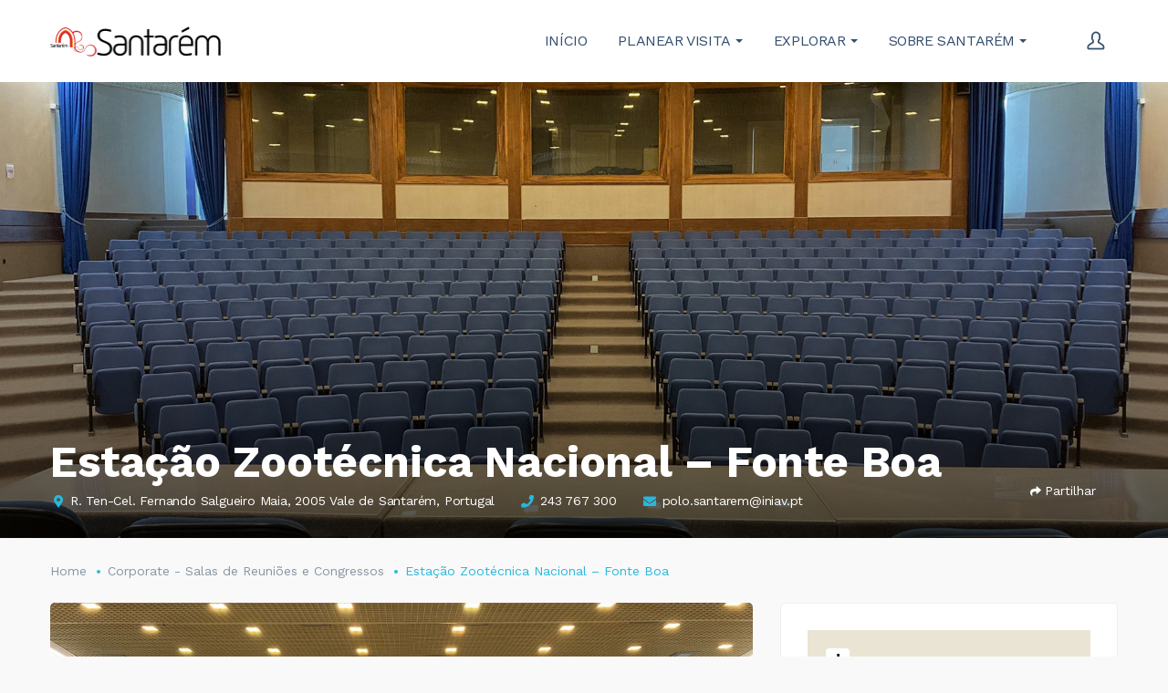

--- FILE ---
content_type: text/html; charset=UTF-8
request_url: https://www.visitesantarem.pt/lista/estacao-zootecnica-nacional/
body_size: 21070
content:
<!DOCTYPE html>
<html lang="pt-PT">
	
	
	
<head>
    <meta http-equiv="Content-Type" content="text/html; charset=UTF-8">
    <meta name="viewport" content="width=device-width, initial-scale=1, maximum-scale=1">    <meta http-equiv="X-UA-Compatible" content="IE=Edge">
    <link rel="pingback" href="https://www.visitesantarem.pt/xmlrpc.php">
    
        <script type="text/javascript">
            var custom_blog_css = "";
            if (document.getElementById("custom_blog_styles")) {
                document.getElementById("custom_blog_styles").innerHTML += custom_blog_css;
            } else if (custom_blog_css !== "") {
                document.head.innerHTML += '<style id="custom_blog_styles" type="text/css">'+custom_blog_css+'</style>';
            }
        </script>
                            <script>
                            /* You can add more configuration options to webfontloader by previously defining the WebFontConfig with your options */
                            if ( typeof WebFontConfig === "undefined" ) {
                                WebFontConfig = new Object();
                            }
                            WebFontConfig['google'] = {families: ['Work+Sans:400,500,600,700']};

                            (function() {
                                var wf = document.createElement( 'script' );
                                wf.src = 'https://ajax.googleapis.com/ajax/libs/webfont/1.5.3/webfont.js';
                                wf.type = 'text/javascript';
                                wf.async = 'true';
                                var s = document.getElementsByTagName( 'script' )[0];
                                s.parentNode.insertBefore( wf, s );
                            })();
                        </script>
                        <meta name='robots' content='index, follow, max-image-preview:large, max-snippet:-1, max-video-preview:-1' />

	<!-- This site is optimized with the Yoast SEO plugin v18.3 - https://yoast.com/wordpress/plugins/seo/ -->
	<title>Estação Zootécnica Nacional - Fonte Boa - Visite Santarém</title>
	<link rel="canonical" href="https://www.visitesantarem.pt/lista/estacao-zootecnica-nacional/" />
	<meta property="og:locale" content="pt_PT" />
	<meta property="og:type" content="article" />
	<meta property="og:title" content="Estação Zootécnica Nacional - Fonte Boa - Visite Santarém" />
	<meta property="og:description" content="Nº de Salas: Auditório &#8211; Capacidade: 262 Lugares Auditório: 70  Lugares Sala c/ mesas: 60  Lugares Sala formação c/mesas: 15  Lugares Hall: Stands de exposição" />
	<meta property="og:url" content="https://www.visitesantarem.pt/lista/estacao-zootecnica-nacional/" />
	<meta property="og:site_name" content="Visite Santarém" />
	<meta property="article:modified_time" content="2023-02-02T16:37:08+00:00" />
	<meta property="og:image" content="https://www.visitesantarem.pt/wp-content/uploads/job-manager-uploads/company_logo/2023/02/Fonte-Boa-2.jpeg" />
	<meta property="og:image:width" content="2000" />
	<meta property="og:image:height" content="1500" />
	<meta property="og:image:type" content="image/jpeg" />
	<meta name="twitter:card" content="summary_large_image" />
	<meta name="twitter:label1" content="Tempo estimado de leitura" />
	<meta name="twitter:data1" content="1 minuto" />
	<script type="application/ld+json" class="yoast-schema-graph">{"@context":"https://schema.org","@graph":[{"@type":"Organization","@id":"https://www.visitesantarem.pt/#organization","name":"Visite Santarém","url":"https://www.visitesantarem.pt/","sameAs":[],"logo":{"@type":"ImageObject","@id":"https://www.visitesantarem.pt/#logo","inLanguage":"pt-PT","url":"https://www.visitesantarem.pt/wp-content/uploads/2022/03/logo_cms_512x512.png","contentUrl":"https://www.visitesantarem.pt/wp-content/uploads/2022/03/logo_cms_512x512.png","width":512,"height":512,"caption":"Visite Santarém"},"image":{"@id":"https://www.visitesantarem.pt/#logo"}},{"@type":"WebSite","@id":"https://www.visitesantarem.pt/#website","url":"https://www.visitesantarem.pt/","name":"Visite Santarém","description":"Encontre o melhor em Santarém","publisher":{"@id":"https://www.visitesantarem.pt/#organization"},"potentialAction":[{"@type":"SearchAction","target":{"@type":"EntryPoint","urlTemplate":"https://www.visitesantarem.pt/?s={search_term_string}"},"query-input":"required name=search_term_string"}],"inLanguage":"pt-PT"},{"@type":"ImageObject","@id":"https://www.visitesantarem.pt/lista/estacao-zootecnica-nacional/#primaryimage","inLanguage":"pt-PT","url":"https://www.visitesantarem.pt/wp-content/uploads/job-manager-uploads/company_logo/2023/02/Fonte-Boa-2.jpeg","contentUrl":"https://www.visitesantarem.pt/wp-content/uploads/job-manager-uploads/company_logo/2023/02/Fonte-Boa-2.jpeg","width":2000,"height":1500},{"@type":"WebPage","@id":"https://www.visitesantarem.pt/lista/estacao-zootecnica-nacional/#webpage","url":"https://www.visitesantarem.pt/lista/estacao-zootecnica-nacional/","name":"Estação Zootécnica Nacional - Fonte Boa - Visite Santarém","isPartOf":{"@id":"https://www.visitesantarem.pt/#website"},"primaryImageOfPage":{"@id":"https://www.visitesantarem.pt/lista/estacao-zootecnica-nacional/#primaryimage"},"datePublished":"2022-04-01T11:27:53+00:00","dateModified":"2023-02-02T16:37:08+00:00","breadcrumb":{"@id":"https://www.visitesantarem.pt/lista/estacao-zootecnica-nacional/#breadcrumb"},"inLanguage":"pt-PT","potentialAction":[{"@type":"ReadAction","target":["https://www.visitesantarem.pt/lista/estacao-zootecnica-nacional/"]}]},{"@type":"BreadcrumbList","@id":"https://www.visitesantarem.pt/lista/estacao-zootecnica-nacional/#breadcrumb","itemListElement":[{"@type":"ListItem","position":1,"name":"Início","item":"https://www.visitesantarem.pt/"},{"@type":"ListItem","position":2,"name":"Listings","item":"https://www.visitesantarem.pt/locais-lista/"},{"@type":"ListItem","position":3,"name":"Estação Zootécnica Nacional &#8211; Fonte Boa"}]}]}</script>
	<!-- / Yoast SEO plugin. -->


<link rel='dns-prefetch' href='//maps.google.com' />
<link rel='dns-prefetch' href='//fonts.googleapis.com' />
<link rel='dns-prefetch' href='//use.fontawesome.com' />
<link rel='dns-prefetch' href='//s.w.org' />
<link rel="alternate" type="application/rss+xml" title="Visite Santarém &raquo; Feed" href="https://www.visitesantarem.pt/feed/" />
<link rel="alternate" type="application/rss+xml" title="Visite Santarém &raquo; Feed de comentários" href="https://www.visitesantarem.pt/comments/feed/" />
<script type="text/javascript">
window._wpemojiSettings = {"baseUrl":"https:\/\/s.w.org\/images\/core\/emoji\/13.1.0\/72x72\/","ext":".png","svgUrl":"https:\/\/s.w.org\/images\/core\/emoji\/13.1.0\/svg\/","svgExt":".svg","source":{"concatemoji":"https:\/\/www.visitesantarem.pt\/wp-includes\/js\/wp-emoji-release.min.js?ver=5.9.12"}};
/*! This file is auto-generated */
!function(e,a,t){var n,r,o,i=a.createElement("canvas"),p=i.getContext&&i.getContext("2d");function s(e,t){var a=String.fromCharCode;p.clearRect(0,0,i.width,i.height),p.fillText(a.apply(this,e),0,0);e=i.toDataURL();return p.clearRect(0,0,i.width,i.height),p.fillText(a.apply(this,t),0,0),e===i.toDataURL()}function c(e){var t=a.createElement("script");t.src=e,t.defer=t.type="text/javascript",a.getElementsByTagName("head")[0].appendChild(t)}for(o=Array("flag","emoji"),t.supports={everything:!0,everythingExceptFlag:!0},r=0;r<o.length;r++)t.supports[o[r]]=function(e){if(!p||!p.fillText)return!1;switch(p.textBaseline="top",p.font="600 32px Arial",e){case"flag":return s([127987,65039,8205,9895,65039],[127987,65039,8203,9895,65039])?!1:!s([55356,56826,55356,56819],[55356,56826,8203,55356,56819])&&!s([55356,57332,56128,56423,56128,56418,56128,56421,56128,56430,56128,56423,56128,56447],[55356,57332,8203,56128,56423,8203,56128,56418,8203,56128,56421,8203,56128,56430,8203,56128,56423,8203,56128,56447]);case"emoji":return!s([10084,65039,8205,55357,56613],[10084,65039,8203,55357,56613])}return!1}(o[r]),t.supports.everything=t.supports.everything&&t.supports[o[r]],"flag"!==o[r]&&(t.supports.everythingExceptFlag=t.supports.everythingExceptFlag&&t.supports[o[r]]);t.supports.everythingExceptFlag=t.supports.everythingExceptFlag&&!t.supports.flag,t.DOMReady=!1,t.readyCallback=function(){t.DOMReady=!0},t.supports.everything||(n=function(){t.readyCallback()},a.addEventListener?(a.addEventListener("DOMContentLoaded",n,!1),e.addEventListener("load",n,!1)):(e.attachEvent("onload",n),a.attachEvent("onreadystatechange",function(){"complete"===a.readyState&&t.readyCallback()})),(n=t.source||{}).concatemoji?c(n.concatemoji):n.wpemoji&&n.twemoji&&(c(n.twemoji),c(n.wpemoji)))}(window,document,window._wpemojiSettings);
</script>
<style type="text/css">
img.wp-smiley,
img.emoji {
	display: inline !important;
	border: none !important;
	box-shadow: none !important;
	height: 1em !important;
	width: 1em !important;
	margin: 0 0.07em !important;
	vertical-align: -0.1em !important;
	background: none !important;
	padding: 0 !important;
}
</style>
	<link rel='stylesheet' id='login-with-ajax-css'  href='https://www.visitesantarem.pt/wp-content/plugins/login-with-ajax/widget/widget.css?ver=3.1.11' type='text/css' media='all' />
<link rel='stylesheet' id='mec-select2-style-css'  href='https://www.visitesantarem.pt/wp-content/plugins/modern-events-calendar/assets/packages/select2/select2.min.css?ver=6.2.8' type='text/css' media='all' />
<link rel='stylesheet' id='mec-font-icons-css'  href='https://www.visitesantarem.pt/wp-content/plugins/modern-events-calendar/assets/css/iconfonts.css?ver=5.9.12' type='text/css' media='all' />
<link rel='stylesheet' id='mec-frontend-style-css'  href='https://www.visitesantarem.pt/wp-content/plugins/modern-events-calendar/assets/css/frontend.min.css?ver=6.2.8' type='text/css' media='all' />
<link rel='stylesheet' id='mec-tooltip-style-css'  href='https://www.visitesantarem.pt/wp-content/plugins/modern-events-calendar/assets/packages/tooltip/tooltip.css?ver=5.9.12' type='text/css' media='all' />
<link rel='stylesheet' id='mec-tooltip-shadow-style-css'  href='https://www.visitesantarem.pt/wp-content/plugins/modern-events-calendar/assets/packages/tooltip/tooltipster-sideTip-shadow.min.css?ver=5.9.12' type='text/css' media='all' />
<link rel='stylesheet' id='featherlight-css'  href='https://www.visitesantarem.pt/wp-content/plugins/modern-events-calendar/assets/packages/featherlight/featherlight.css?ver=5.9.12' type='text/css' media='all' />
<link rel='stylesheet' id='mec-google-fonts-css'  href='//fonts.googleapis.com/css?family=Montserrat%3A400%2C700%7CRoboto%3A100%2C300%2C400%2C700&#038;ver=5.9.12' type='text/css' media='all' />
<link rel='stylesheet' id='mec-lity-style-css'  href='https://www.visitesantarem.pt/wp-content/plugins/modern-events-calendar/assets/packages/lity/lity.min.css?ver=5.9.12' type='text/css' media='all' />
<link rel='stylesheet' id='mec-general-calendar-style-css'  href='https://www.visitesantarem.pt/wp-content/plugins/modern-events-calendar/assets/css/mec-general-calendar.css?ver=5.9.12' type='text/css' media='all' />
<link rel='stylesheet' id='sb_instagram_styles-css'  href='https://www.visitesantarem.pt/wp-content/plugins/instagram-feed/css/sbi-styles.min.css?ver=2.9.10' type='text/css' media='all' />
<link rel='stylesheet' id='wp-block-library-css'  href='https://www.visitesantarem.pt/wp-includes/css/dist/block-library/style.min.css?ver=5.9.12' type='text/css' media='all' />
<style id='global-styles-inline-css' type='text/css'>
body{--wp--preset--color--black: #000000;--wp--preset--color--cyan-bluish-gray: #abb8c3;--wp--preset--color--white: #ffffff;--wp--preset--color--pale-pink: #f78da7;--wp--preset--color--vivid-red: #cf2e2e;--wp--preset--color--luminous-vivid-orange: #ff6900;--wp--preset--color--luminous-vivid-amber: #fcb900;--wp--preset--color--light-green-cyan: #7bdcb5;--wp--preset--color--vivid-green-cyan: #00d084;--wp--preset--color--pale-cyan-blue: #8ed1fc;--wp--preset--color--vivid-cyan-blue: #0693e3;--wp--preset--color--vivid-purple: #9b51e0;--wp--preset--gradient--vivid-cyan-blue-to-vivid-purple: linear-gradient(135deg,rgba(6,147,227,1) 0%,rgb(155,81,224) 100%);--wp--preset--gradient--light-green-cyan-to-vivid-green-cyan: linear-gradient(135deg,rgb(122,220,180) 0%,rgb(0,208,130) 100%);--wp--preset--gradient--luminous-vivid-amber-to-luminous-vivid-orange: linear-gradient(135deg,rgba(252,185,0,1) 0%,rgba(255,105,0,1) 100%);--wp--preset--gradient--luminous-vivid-orange-to-vivid-red: linear-gradient(135deg,rgba(255,105,0,1) 0%,rgb(207,46,46) 100%);--wp--preset--gradient--very-light-gray-to-cyan-bluish-gray: linear-gradient(135deg,rgb(238,238,238) 0%,rgb(169,184,195) 100%);--wp--preset--gradient--cool-to-warm-spectrum: linear-gradient(135deg,rgb(74,234,220) 0%,rgb(151,120,209) 20%,rgb(207,42,186) 40%,rgb(238,44,130) 60%,rgb(251,105,98) 80%,rgb(254,248,76) 100%);--wp--preset--gradient--blush-light-purple: linear-gradient(135deg,rgb(255,206,236) 0%,rgb(152,150,240) 100%);--wp--preset--gradient--blush-bordeaux: linear-gradient(135deg,rgb(254,205,165) 0%,rgb(254,45,45) 50%,rgb(107,0,62) 100%);--wp--preset--gradient--luminous-dusk: linear-gradient(135deg,rgb(255,203,112) 0%,rgb(199,81,192) 50%,rgb(65,88,208) 100%);--wp--preset--gradient--pale-ocean: linear-gradient(135deg,rgb(255,245,203) 0%,rgb(182,227,212) 50%,rgb(51,167,181) 100%);--wp--preset--gradient--electric-grass: linear-gradient(135deg,rgb(202,248,128) 0%,rgb(113,206,126) 100%);--wp--preset--gradient--midnight: linear-gradient(135deg,rgb(2,3,129) 0%,rgb(40,116,252) 100%);--wp--preset--duotone--dark-grayscale: url('#wp-duotone-dark-grayscale');--wp--preset--duotone--grayscale: url('#wp-duotone-grayscale');--wp--preset--duotone--purple-yellow: url('#wp-duotone-purple-yellow');--wp--preset--duotone--blue-red: url('#wp-duotone-blue-red');--wp--preset--duotone--midnight: url('#wp-duotone-midnight');--wp--preset--duotone--magenta-yellow: url('#wp-duotone-magenta-yellow');--wp--preset--duotone--purple-green: url('#wp-duotone-purple-green');--wp--preset--duotone--blue-orange: url('#wp-duotone-blue-orange');--wp--preset--font-size--small: 13px;--wp--preset--font-size--medium: 20px;--wp--preset--font-size--large: 36px;--wp--preset--font-size--x-large: 42px;}.has-black-color{color: var(--wp--preset--color--black) !important;}.has-cyan-bluish-gray-color{color: var(--wp--preset--color--cyan-bluish-gray) !important;}.has-white-color{color: var(--wp--preset--color--white) !important;}.has-pale-pink-color{color: var(--wp--preset--color--pale-pink) !important;}.has-vivid-red-color{color: var(--wp--preset--color--vivid-red) !important;}.has-luminous-vivid-orange-color{color: var(--wp--preset--color--luminous-vivid-orange) !important;}.has-luminous-vivid-amber-color{color: var(--wp--preset--color--luminous-vivid-amber) !important;}.has-light-green-cyan-color{color: var(--wp--preset--color--light-green-cyan) !important;}.has-vivid-green-cyan-color{color: var(--wp--preset--color--vivid-green-cyan) !important;}.has-pale-cyan-blue-color{color: var(--wp--preset--color--pale-cyan-blue) !important;}.has-vivid-cyan-blue-color{color: var(--wp--preset--color--vivid-cyan-blue) !important;}.has-vivid-purple-color{color: var(--wp--preset--color--vivid-purple) !important;}.has-black-background-color{background-color: var(--wp--preset--color--black) !important;}.has-cyan-bluish-gray-background-color{background-color: var(--wp--preset--color--cyan-bluish-gray) !important;}.has-white-background-color{background-color: var(--wp--preset--color--white) !important;}.has-pale-pink-background-color{background-color: var(--wp--preset--color--pale-pink) !important;}.has-vivid-red-background-color{background-color: var(--wp--preset--color--vivid-red) !important;}.has-luminous-vivid-orange-background-color{background-color: var(--wp--preset--color--luminous-vivid-orange) !important;}.has-luminous-vivid-amber-background-color{background-color: var(--wp--preset--color--luminous-vivid-amber) !important;}.has-light-green-cyan-background-color{background-color: var(--wp--preset--color--light-green-cyan) !important;}.has-vivid-green-cyan-background-color{background-color: var(--wp--preset--color--vivid-green-cyan) !important;}.has-pale-cyan-blue-background-color{background-color: var(--wp--preset--color--pale-cyan-blue) !important;}.has-vivid-cyan-blue-background-color{background-color: var(--wp--preset--color--vivid-cyan-blue) !important;}.has-vivid-purple-background-color{background-color: var(--wp--preset--color--vivid-purple) !important;}.has-black-border-color{border-color: var(--wp--preset--color--black) !important;}.has-cyan-bluish-gray-border-color{border-color: var(--wp--preset--color--cyan-bluish-gray) !important;}.has-white-border-color{border-color: var(--wp--preset--color--white) !important;}.has-pale-pink-border-color{border-color: var(--wp--preset--color--pale-pink) !important;}.has-vivid-red-border-color{border-color: var(--wp--preset--color--vivid-red) !important;}.has-luminous-vivid-orange-border-color{border-color: var(--wp--preset--color--luminous-vivid-orange) !important;}.has-luminous-vivid-amber-border-color{border-color: var(--wp--preset--color--luminous-vivid-amber) !important;}.has-light-green-cyan-border-color{border-color: var(--wp--preset--color--light-green-cyan) !important;}.has-vivid-green-cyan-border-color{border-color: var(--wp--preset--color--vivid-green-cyan) !important;}.has-pale-cyan-blue-border-color{border-color: var(--wp--preset--color--pale-cyan-blue) !important;}.has-vivid-cyan-blue-border-color{border-color: var(--wp--preset--color--vivid-cyan-blue) !important;}.has-vivid-purple-border-color{border-color: var(--wp--preset--color--vivid-purple) !important;}.has-vivid-cyan-blue-to-vivid-purple-gradient-background{background: var(--wp--preset--gradient--vivid-cyan-blue-to-vivid-purple) !important;}.has-light-green-cyan-to-vivid-green-cyan-gradient-background{background: var(--wp--preset--gradient--light-green-cyan-to-vivid-green-cyan) !important;}.has-luminous-vivid-amber-to-luminous-vivid-orange-gradient-background{background: var(--wp--preset--gradient--luminous-vivid-amber-to-luminous-vivid-orange) !important;}.has-luminous-vivid-orange-to-vivid-red-gradient-background{background: var(--wp--preset--gradient--luminous-vivid-orange-to-vivid-red) !important;}.has-very-light-gray-to-cyan-bluish-gray-gradient-background{background: var(--wp--preset--gradient--very-light-gray-to-cyan-bluish-gray) !important;}.has-cool-to-warm-spectrum-gradient-background{background: var(--wp--preset--gradient--cool-to-warm-spectrum) !important;}.has-blush-light-purple-gradient-background{background: var(--wp--preset--gradient--blush-light-purple) !important;}.has-blush-bordeaux-gradient-background{background: var(--wp--preset--gradient--blush-bordeaux) !important;}.has-luminous-dusk-gradient-background{background: var(--wp--preset--gradient--luminous-dusk) !important;}.has-pale-ocean-gradient-background{background: var(--wp--preset--gradient--pale-ocean) !important;}.has-electric-grass-gradient-background{background: var(--wp--preset--gradient--electric-grass) !important;}.has-midnight-gradient-background{background: var(--wp--preset--gradient--midnight) !important;}.has-small-font-size{font-size: var(--wp--preset--font-size--small) !important;}.has-medium-font-size{font-size: var(--wp--preset--font-size--medium) !important;}.has-large-font-size{font-size: var(--wp--preset--font-size--large) !important;}.has-x-large-font-size{font-size: var(--wp--preset--font-size--x-large) !important;}
</style>
<link rel='stylesheet' id='contact-form-7-css'  href='https://www.visitesantarem.pt/wp-content/plugins/contact-form-7/includes/css/styles.css?ver=5.5.4' type='text/css' media='all' />
<link rel='stylesheet' id='tnado_hidefi_styles-css'  href='https://www.visitesantarem.pt/wp-content/plugins/hide-featured-image-on-all-single-pagepost//tnado-styles.css?ver=5.9.12' type='text/css' media='all' />
<link rel='stylesheet' id='wp-job-manager-frontend-css'  href='https://www.visitesantarem.pt/wp-content/plugins/wp-job-manager/assets/dist/css/frontend.css?ver=236c4df3818affbbe6ace90d15f27b79' type='text/css' media='all' />
<link rel='stylesheet' id='gt3-extended-location-css'  href='https://www.visitesantarem.pt/wp-content/plugins/gt3-extended-location/assets/css/extended-location.css?ver=5.9.12' type='text/css' media='all' />
<link rel='stylesheet' id='rangeslider-css'  href='https://www.visitesantarem.pt/wp-content/plugins/gt3-extended-location/assets/css/rangeslider.css?ver=5.9.12' type='text/css' media='all' />
<link rel='stylesheet' id='gt3_default_style-css'  href='https://www.visitesantarem.pt/wp-content/themes/listingeasy/style.css?ver=5.9.12' type='text/css' media='all' />
<link rel='stylesheet' id='gt3_theme_icon-css'  href='https://www.visitesantarem.pt/wp-content/themes/listingeasy/fonts/theme-font/theme_icon.css?ver=5.9.12' type='text/css' media='all' />
<link rel='stylesheet' id='font-awesome-css'  href='https://www.visitesantarem.pt/wp-content/themes/listingeasy/css/font-awesome.min.css?ver=4.7.0' type='text/css' media='all' />
<link rel='stylesheet' id='gt3_theme-css'  href='https://www.visitesantarem.pt/wp-content/themes/listingeasy/css/theme.css?ver=5.9.12' type='text/css' media='all' />
<link rel='stylesheet' id='gt3_composer-css'  href='https://www.visitesantarem.pt/wp-content/themes/listingeasy/css/base_composer.css?ver=5.9.12' type='text/css' media='all' />
<style id='gt3_composer-inline-css' type='text/css'>
/* Custom CSS */*{}body,body.wpb-js-composer .vc_row .vc_tta.vc_general .vc_tta-panel-title>a span,body.wpb-js-composer .vc_row .vc_toggle_title>h4,.main_footer .widget-title,.widget-title,.team_title__text,.team_title__text > a,.woocommerce ul.products li.product h3 {font-family:Work Sans;}body {background:#f9f9f9;font-size:16px;line-height:24px;font-weight:400;color: #8995a2;}.gt3_header_builder_component.gt3_header_builder_text_component {font-size:16px;line-height:24px;}.woocommerce-Reviews #respond form#commentform{font-size:16px;line-height:24px;}input[type="date"],input[type="email"],input[type="number"],input[type="password"],input[type="search"],input[type="tel"],input[type="text"],input[type="url"],select,textarea,.main_wrapper .chosen-container-multi .chosen-choices li.search-field input[type="text"],.main_wrapper .job-manager-form fieldset .wp-editor-container textarea.wp-editor-area {font-weight:400;font-family:Work Sans;}input[type="reset"],input[type="submit"],button,.gt3_social_color_wrapper .wp-picker-input-wrap .wp-picker-clear{font-family:Work Sans;}/* Custom Fonts */.module_team .team_info,.module_testimonial .testimonials-text,h1, h1 span, h1 a,h2, h2 span, h2 a,h3, h3 span, h3 a,h4, h4 span, h4 a,h5, h5 span, h5 a,h6, h6 span, h6 a,.widget.widget_archive > ul > li, .widget.widget_categories > ul > li, .widget.widget_pages > ul > li, .widget.widget_meta > ul > li, .widget.widget_recent_comments > ul > li, .widget.widget_recent_entries > ul > li, .widget.widget_nav_menu > .menu-main-menu-container > ul > li,.calendar_wrap tbody,body.wpb-js-composer .vc_tta.vc_general .vc_tta-tab,.price_item-cost,.widget.widget_posts .recent_posts .post_title a,.job-manager-form label,.job-manager-form legend,#job-manager-job-dashboard th,#job-manager-job-dashboard tbody td:before,#job-manager-review-moderate-board th,#job-manager-review-moderate-board tbody td:before,.job-manager-form fieldset .job-manager-uploaded-files .job-manager-uploaded-file .job-manager-uploaded-file-preview a.job-manager-remove-uploaded-file:hover,dl.gt3_dl dt,.package__content b,.package__content strong,.price_item_body .items_text ul li b,.price_item_body .items_text ul li strong,.post_media_link,.gt3_quote_author,.prev_next_links a,.gt3_widget.job_manager ul.job_listings li.job_listing a .position,.top_footer .listing_widget_wrapper .widget-title,.top_footer .working_time_widget .widget-title,.top_footer .widget_featured_jobs .widget-title,.top_footer .widget_recent_jobs .widget-title,.wp-block-pullquote cite {color: #334e6f;}.dropcap,.gt3_icon_box__icon--number,.module_testimonial .testimonials-text,h1, h1 span, h1 a,h2, h2 span, h2 a,h3, h3 span, h3 a,h4, h4 span, h4 a,h5, h5 span, h5 a,h6, h6 span, h6 a,.strip_template .strip-item a span,.column1 .item_title a,.index_number,.price_item_btn a,.shortcode_tab_item_title,.gt3_twitter .twitt_title, .category-icon,.job-manager-form label,#job-manager-job-dashboard th,#job-manager-job-dashboard tbody td:before,#job-manager-review-moderate-board th,#job-manager-review-moderate-board tbody td:before,dl.gt3_dl dt,.gt3_widget.job_manager ul.job_listings li.job_listing a .position {font-family: Work Sans;font-weight: 500}h1, h1 a, h1 span {font-size:48px;line-height:58px;}h2, h2 a, h2 span,h1.blogpost_title, h1.blogpost_title a, h1.blogpost_title span {font-size:36px;line-height:46px;}h3, h3 a, h3 span,#customer_login h2,.gt3_header_builder__login-modal_container h2,.sidepanel .title,.gt3_dashboard_user_info .gt3_login__user_name,.gt3_header_builder__login-modal .gt3_header_builder__login-modal_container h2{font-size:30px;line-height:40px;}h4, h4 a, h4 span,.job-manager-form label,.job-manager-form legend,#job-manager-job-dashboard th,#job-manager-job-dashboard tbody td:before,#job-manager-review-moderate-board th,#job-manager-review-moderate-board tbody td:before,dl.gt3_dl dt,.gt3_widget.job_manager ul.job_listings li.job_listing a .position {font-size:20px;line-height:30px;}h5, h5 a, h5 span {font-size:18px;line-height:28px;}h6, h6 a, h6 span {font-size:16px;line-height:26px;}.gt3_module_title_section h5 {font-weight:400;color: #8995a2;}/* Theme color */.woocommerce #respond input#submit.alt:hover, .woocommerce a.button.alt:hover, .woocommerce button.button.alt:hover, .woocommerce input.button.alt:hover, .woocommerce #reviews #respond input#submit:hover, .woocommerce #reviews a.button:hover, .woocommerce #reviews button.button:hover, .woocommerce #reviews input.button:hover, body.woocommerce a.button:hover, .woocommerce #respond input#submit:hover, .woocommerce button.button, .woocommerce input.button:hover,blockquote:before,a,.top_footer a:hover,.widget.widget_archive ul li:hover:before,.widget.widget_categories ul li:hover:before,.widget.widget_pages ul li:hover:before,.widget.widget_meta ul li:hover:before,.widget.widget_recent_comments ul li:hover:before,.widget.widget_recent_entries ul li:hover:before,.widget.widget_nav_menu ul li:hover:before,.widget.widget_archive ul li:hover > a,.widget.widget_categories ul li:hover > a,.widget.widget_pages ul li:hover > a,.widget.widget_meta ul li:hover > a,.widget.widget_recent_comments ul li:hover > a,.widget.widget_recent_entries ul li:hover > a,.widget.widget_nav_menu ul li:hover > a,.top_footer .widget.widget_archive ul li > a:hover,.top_footer .widget.widget_categories ul li > a:hover,.top_footer .widget.widget_pages ul li > a:hover,.top_footer .widget.widget_meta ul li > a:hover,.top_footer .widget.widget_recent_comments ul li > a:hover,.top_footer .widget.widget_recent_entries ul li > a:hover,.top_footer .widget.widget_nav_menu ul li > a:hover,body.wpb-js-composer .vc_tta.vc_general.vc_tta-tabs .vc_tta-tab.vc_active>a,.calendar_wrap thead,.gt3_practice_list__image-holder i,.load_more_works:hover,.copyright a:hover,.module_testimonial.type2 .testimonials-text:before,input[type="submit"]:hover,.gt3_add_social_item:hover,.gt3_add_hours_of_operation_item:hover,.gt3_social_color_wrapper .wp-picker-input-wrap .wp-picker-clear:hover,button:hover,.gt3_practice_list__title a:hover,.mc_form_inside #mc_signup_submit:hover,.pre_footer input[type="submit"]:hover,.team-icons .member-icon:hover,.gt3_listing_grid .card__address i,.gt3_listing_part .card__address i,.job_listings.grid .card__address i,.popup_address i,.gt3_listing_part .load_more_jobs:hover,.job_listings .load_more_jobs:hover,.single_listing_tags a:hover .tag_name,.gt3_social_sortable_handle,.hover_label,button.package__btn:hover,a:hover .post_media_link,.gt3_dropcap,.number_404,div.job_listings .load_more_jobs.load_previous:hover,.gt3_widget.job_manager ul.job_listings li.job_listing a:hover .position {color: #28b8dc;}.tooltip .btn {font-weight:400;font-family:Work Sans;}.uploader-btn .spacer:after {border: 15px solid #f9f9f9;}.gt3_breadcrumb_divider,.price_item .item_cost_wrapper,.main_menu_container .menu_item_line,.gt3_practice_list__link:before,.load_more_works,.content-container .vc_progress_bar .vc_single_bar .vc_bar,input[type="submit"],.gt3_add_social_item,.gt3_add_hours_of_operation_item,.gt3_social_color_wrapper .wp-picker-input-wrap .wp-picker-clear,button,.mc_form_inside #mc_signup_submit,.pre_footer input[type="submit"],.gt3_listing_part .load_more_jobs,.job_listings .load_more_jobs, div.job_listings .load_more_jobs.load_previous,body .select2-container--default .select2-results__option--highlighted[aria-selected],.job_listing_packages_switcher_item.active{background-color: #28b8dc;}.calendar_wrap caption,.widget .calendar_wrap table td#today:before,.job-manager-form fieldset .job-manager-uploaded-files .job-manager-uploaded-file .job-manager-uploaded-file-preview a.job-manager-remove-uploaded-file,.package_head {background: #28b8dc;}.woocommerce .wishlist_table td.product-add-to-cart a,.gt3_module_button a,.woocommerce .widget_shopping_cart .buttons a, .woocommerce.widget_shopping_cart .buttons a,.gt3_header_builder_cart_component .button,#content nav.job-manager-pagination ul li a:focus, #content nav.job-manager-pagination ul li a:hover, #content nav.job-manager-pagination ul li span.current, nav.job-manager-pagination ul li a:focus, nav.job-manager-pagination ul li a:hover, nav.job-manager-pagination ul li span.current,.woocommerce nav.woocommerce-pagination ul li span.current,.woocommerce nav.woocommerce-pagination ul li a:focus, .woocommerce nav.woocommerce-pagination ul li a:hover, .woocommerce nav.woocommerce-pagination ul li span.current{border-color: #28b8dc;background: #28b8dc;}.woocommerce .wishlist_table td.product-add-to-cart a:hover,.woocommerce .widget_shopping_cart .buttons a:hover, .woocommerce.widget_shopping_cart .buttons a:hover,.gt3_header_builder_cart_component .button:hover,.widget_search .search_form:before,.gt3_submit_wrapper:hover > i,div.job_listings .load_more_jobs:focus,div.job_listings .load_more_jobs:focus .gt3_btn_icon.fa,.job-manager-error.job-manager-message:before,.job-manager-info.job-manager-message:before,.job-manager-message.job-manager-message:before {color:#28b8dc;}.load_more_works,input[type="submit"],.gt3_add_social_item,.gt3_add_hours_of_operation_item,.gt3_social_color_wrapper .wp-picker-input-wrap .wp-picker-clear,button,.gt3_module_button a:hover,div.job_listings .load_more_jobs,div.job_listings .load_more_jobs:hover,div.job_listings .load_more_jobs:focus{border-color: #28b8dc;}.isotope-filter a:hover,.isotope-filter a.active,.gt3_practice_list__filter a:hover, .gt3_practice_list__filter a.active {border-bottom-color: #28b8dc;}.gt3_module_button a:hover,.gt3_module_button a:hover .gt3_btn_icon.fa,.blog_post_preview .listing_meta a:hover {color: #28b8dc;}.widget_nav_menu .menu .menu-item:before,.gt3_icon_box__link a:before,.stripe_item-divider,.module_team .view_all_link:before,.gps_type_wrap label.active_unit {background-color: #28b8dc;}.single-member-page .member-icon:hover,.widget_nav_menu .menu .menu-item:hover>a,.single-member-page .team-link:hover,.module_team .view_all_link {color: #28b8dc;}.module_team .view_all_link:after {border-color: #28b8dc;}.video-popup__link:after {border-color: transparent transparent transparent #28b8dc;}/* menu fonts */.main-menu>ul,.main-menu>div>ul,.gt3_dasgboard_menu>ul,.gt3_login__user_name,.gt3_header_builder_login_component .gt3_header_builder__login-dropdown ul{font-family:Work Sans;font-weight:400;line-height:24px;font-size:16px;}/* sub menu styles */.main-menu ul li ul.sub-menu,.gt3_dasgboard_menu ul.sub-menu,.gt3_header_builder_login_component .gt3_header_builder__login-dropdown ul,.gt3_currency_switcher ul,.main_header .header_search__inner .search_form,.mobile_menu_container {background-color: rgba(255,255,255,1) ;color: #334e6f ;}.main_header .header_search__inner .search_text::-webkit-input-placeholder{color: #334e6f !important;}.main_header .header_search__inner .search_text:-moz-placeholder {color: #334e6f !important;}.main_header .header_search__inner .search_text::-moz-placeholder {color: #334e6f !important;}.main_header .header_search__inner .search_text:-ms-input-placeholder {color: #334e6f !important;}.main_header .header_search .header_search__inner:after,.main-menu > ul > li > ul:before,.gt3_dasgboard_menu > ul > li > ul:before,.gt3_megamenu_triangle:before,.gt3_currency_switcher ul:before{border-bottom-color: rgba(255,255,255,1) ;}.main-menu > ul > li > ul:before,.gt3_dasgboard_menu > ul > li > ul:before,.gt3_megamenu_triangle:before,.gt3_currency_switcher ul:before {-webkit-box-shadow: 0px 1px 0px 0px rgba(255,255,255,1);-moz-box-shadow: 0px 1px 0px 0px rgba(255,255,255,1);box-shadow: 0px 1px 0px 0px rgba(255,255,255,1);}/* blog */.team-icons .member-icon,body.wpb-js-composer .vc_tta.vc_general.vc_tta-tabs .vc_tta-tab>a,.prev_next_links a b,ul.pagerblock li span,.gt3_module_featured_posts .listing_meta,.gt3_module_featured_posts .listing_meta a,.recent_posts .listing_meta a:hover,.post_meta a,.listing_meta,#job-manager-job-dashboard table ul.job-dashboard-actions a:hover,#job-manager-job-dashboard table ul.job-dashboard-actions li a.job-dashboard-action-delete:hover,#job-manager-review-moderate-board table ul.job-dashboard-actions a:hover,#job-manager-review-moderate-board table ul.job-dashboard-actions li a.job-dashboard-action-delete:hover,.widget_listing_sidebar_products .listing-products__items .price del,.woocommerce div.product p.price del, .woocommerce div.product span.price del,.woocommerce div.product span.price del span.amount,.price del span.amount,.widget_listing_sidebar_products .listing-products__items .price del,.widget_listing_sidebar_products .listing-products__items .price del span.amount {color: #8995a2;}.gt3_dasgboard_menu > ul > .menu-item.current-menu-item > a,.blogpost_title a:hover,.gt3_module_featured_posts .listing_meta a:hover,.recent_posts .listing_meta a,.widget.widget_posts .recent_posts li > .recent_posts_content .post_title a:hover,.post_meta a:hover,.blog_post_preview h2.blog_listing_title a:hover,#job-manager-job-dashboard table ul.job-dashboard-actions a,#job-manager-job-dashboard table ul.job-dashboard-actions li a.job-dashboard-action-delete,#job-manager-review-moderate-board table ul.job-dashboard-actions a,#job-manager-review-moderate-board table ul.job-dashboard-actions li a.job-dashboard-action-delete {color: #28b8dc;}.blogpost_title i,.blog_post_media__icon--quote,.blog_post_media__icon--link {color: #28b8dc;}.gt3_dasgboard_menu,.learn_more:hover,.woocommerce .widget_shopping_cart .total, .woocommerce.widget_shopping_cart .total,.module_team .view_all_link:hover,.read_more:hover,.blog_post_media--link .blog_post_media__link_text a {color: #334e6f;}.module_team .view_all_link:hover:before,.gt3_quote_author:before {background-color: #334e6f;}.module_team .view_all_link:hover:after {border-color: #334e6f;}#job-manager-review-moderate-board .review-action svg {fill: #28b8dc;}#job-manager-review-moderate-board .review-action:hover svg {fill: #8995a2;}.post_meta_categories,.post_meta_categories a {color: #fbaf2a;}.post_meta_categories a:hover,.gt3_module_featured_posts .item_wrapper .blog_content .featured_post_info .blogpost_title a:hover, #job-manager-review-moderate-board a.review-action-unapprove:hover,#job-manager-review-moderate-board a.review-action-spam:hover,#job-manager-review-moderate-board a.review-action-trash:hover,#job-manager-review-moderate-board a.review-action-approve:hover {color: #28b8dc;}#job-manager-review-moderate-board .job-dashboard-actions a:hover .wpjmr-icon svg {fill: #28b8dc;}.learn_more span,.gt3_module_title .carousel_arrows a:hover span,.stripe_item:after,.packery-item .packery_overlay,.prev_next_links a span i,.wc-bookings-date-picker .ui-datepicker th{background: #28b8dc;}.learn_more span:before,.gt3_module_title .carousel_arrows a:hover span:before,.prev_next_links a span i:before {border-color: #28b8dc;}.learn_more:hover span,.gt3_module_title .carousel_arrows a span {background: #334e6f;}.learn_more:hover span:before,.gt3_module_title .carousel_arrows a span:before {border-color: #334e6f;}.likes_block,.isotope-filter a:hover,.isotope-filter a.active{color: #28b8dc;}.post_media_info,.gt3_practice_list__filter,.isotope-filter,blockquote cite,.wc-bookings-date-picker .ui-datepicker td{color: #334e6f;}.post_media_info:before,.quote_author:before,blockquote cite:before{background: #334e6f;}.gt3_module_title .external_link .learn_more {line-height:24px;}.blog_type1 .blog_post_preview:before,.lwa-modal-close:before,.lwa-modal-close:after,.gt3_header_builder__login-modal-close:before,.gt3_header_builder__login-modal-close:after{background: #334e6f;}.post_share > a:before,.share_wrap a span {font-size:16px;}.listing_rating_wrapper,.listing_comment .comment_author_says,.listing_comment .comment_author_says a {font-size:16px;line-height:24px;}.listing_comment_rp span {line-height:24px;}ol.commentlist:after {background:#f9f9f9;}.main_wrapper ul li:before,.main_wrapper ol > li:before,.blog_post_media__link_text a:hover,h3#reply-title a,.comment_author_says a:hover,.dropcap,.gt3_custom_text a,.vc_toggle.vc_toggle_classic.vc_toggle_active .vc_toggle_title > h4,.vc_tta-style-classic .vc_tta-panel.vc_active .vc_tta-panel-heading .vc_tta-panel-title > a .vc_tta-title-text,.vc_tta-style-classic .vc_tta-panel.vc_active .vc_tta-controls-icon,.vc_toggle.vc_toggle_accordion_bordered.vc_toggle_active .vc_toggle_title > h4,.vc_tta-style-accordion_bordered .vc_tta-panels-container .vc_tta-panels .vc_tta-panel.vc_active .vc_tta-panel-heading .vc_tta-title-text,.gt3_custom_button i,.gt3_woo_login_switcher__link{color: #28b8dc;}.wc-bookings-booking-cost .woocommerce-Price-amount,.wc-bookings-booking-form label,.single .post_tags > span,h3#reply-title a:hover,.comment_author_says,.comment_author_says a,.wc-bookings-date-picker .ui-datepicker-title,.wc-bookings-date-picker .ui-datepicker .ui-datepicker-prev, .wc-bookings-date-picker .ui-datepicker .ui-datepicker-next{color: #334e6f;}input[type="checkbox"]:before,.post_share > a:before,.post_share:hover > a:before,.post_share:hover > a,.likes_block .icon,.likes_block:not(.already_liked):hover,.comment-reply-link,.comment-reply-link:hover,.main_footer ul li:before,.gt3_twitter a{color: #fd4851;}.blog_post_media--quote,blockquote,.blog_post_media--link,body.wpb-js-composer .vc_row .vc_tta.vc_tta-style-accordion_alternative .vc_tta-controls-icon.vc_tta-controls-icon-plus::before,body.wpb-js-composer .vc_row .vc_tta.vc_tta-style-accordion_alternative .vc_tta-controls-icon.vc_tta-controls-icon-plus::after,body.wpb-js-composer .vc_row .vc_toggle_accordion_alternative .vc_toggle_icon:before,body.wpb-js-composer .vc_row .vc_toggle_accordion_alternative .vc_toggle_icon:after {border-color: #fd4851;}.widget_listing_sidebar_products .listing-products__items .cart .button.wc-bookings-booking-form-button,body.woocommerce div.product form.cart .button.wc-bookings-booking-form-button.widget_listing_sidebar_products .listing-products__items .cart .button.wc-bookings-booking-form-button:hover, body.woocommerce div.product form.cart .button.wc-bookings-booking-form-button:hover,.widget_listing_sidebar_products .listing-products__items .cart .button,.widget_listing_sidebar_products .listing-products__items .cart .button:hover,body.woocommerce div.product form.cart .button.wc-bookings-booking-form-button{border-color: #fd4851;}body.woocommerce button.button, body .woocommerce button.button,.vc_toggle_classic.vc_toggle_active.vc_toggle_color_chevron .vc_toggle_icon,.vc_toggle_classic.vc_toggle_active.vc_toggle_color_chevron .vc_toggle_icon::before,.vc_toggle_accordion_bordered.vc_toggle_active.vc_toggle_color_plus .vc_toggle_icon::before,.vc_general .vc_tta-panels-container .vc_tta-panels .vc_tta-panel.vc_active .vc_tta-panel-heading .vc_tta-panel-title > a,.vc_toggle_accordion_bordered.vc_toggle_active .vc_toggle_icon::before,.vc_toggle.vc_toggle_active .vc_toggle_title,.vc_toggle.vc_toggle_accordion_solid.vc_toggle_active .vc_toggle_title,.vc_toggle_accordion_bordered.vc_toggle_active.vc_toggle_color_chevron .vc_toggle_icon::before,.vc_toggle_classic.vc_toggle_active.vc_toggle_color_triangle .vc_toggle_icon,.vc_toggle_classic.vc_toggle_active.vc_toggle_color_triangle .vc_toggle_icon::before,.vc_toggle_classic.vc_toggle_active.vc_toggle_color_plus .vc_toggle_icon,.vc_toggle_classic.vc_toggle_active.vc_toggle_color_plus .vc_toggle_icon::before,.vc_tta-panel.vc_active .vc_tta-controls-icon::before {border-color: #28b8dc;}.widget_listing_sidebar_products .listing-products__items .cart .button.wc-bookings-booking-form-button:hover, body.woocommerce div.product form.cart .button.wc-bookings-booking-form-button:hover,.widget_listing_sidebar_products .listing-products__items .cart .button:hover{color: #fd4851;}.wc-bookings-date-picker .ui-datepicker table .bookable-range a:before,.wc-bookings-date-picker .ui-datepicker table .ui-datepicker-current-day a:before,.wc-bookings-date-picker .ui-datepicker td.ui-datepicker-today > a.ui-state-hover:before,.vc_general.vc_tta.vc_tta-tabs.vc_tta-tabs-position-left .vc_tta-tabs-container .vc_tta-tabs-list .vc_tta-tab.vc_active::before,.wc-bookings-date-picker .ui-datepicker td > a:before,.wc-bookings-date-picker .ui-datepicker td.partial_booked a:before{background-color: #fd4851;color: #28b8dc;}.wc-bookings-date-picker .ui-datepicker td.partial_booked.bookable a:before{background-color: #fd4851 !important;}.quantity-spinner.quantity-down:before, .quantity-spinner.quantity-up:before, .quantity-spinner.quantity-up:after,.icon-box_number,#back_to_top,.listing_meta span:after,.module_testimonial .slick-dots li button,.vc_general.vc_tta.vc_tta-tabs.vc_tta-tabs-position-left .vc_tta-tabs-container .vc_tta-tabs-list .vc_tta-tab.vc_active::before,body.wpb-js-composer .vc_tta.vc_tta-tabs .vc_tta-panel.vc_active .vc_tta-panel-heading .vc_tta-panel-title>a,body.wpb-js-composer .vc_tta.vc_general.vc_tta-tabs .vc_tta-tab.vc_active:before,body.wpb-js-composer .vc_row .vc_toggle_accordion_solid.vc_toggle_active .vc_toggle_title,body.wpb-js-composer .vc_row .vc_tta.vc_tta-style-accordion_solid .vc_active .vc_tta-panel-title>a {background-color: #28b8dc;}.widget_listing_sidebar_products .listing-products__items .cart .button,.widget_listing_sidebar_products .listing-products__items .cart .button.wc-bookings-booking-form-button, body.woocommerce div.product form.cart .button.wc-bookings-booking-form-button,body.wpb-js-composer .vc_row .vc_tta.vc_tta-style-accordion_bordered .vc_tta-panel.vc_active .vc_tta-panel-title>a:before,.wc-bookings-date-picker .ui-datepicker td > a:before,.wc-bookings-date-picker .ui-datepicker td.partial_booked a:before,ul.pagerblock li a.current,ul.pagerblock li span,.tagcloud a:hover,.woo_mini-count > span:not(:empty) {background-color: #fd4851;}::-moz-selection {background: #28b8dc;color:#ffffff;}::selection {background: #28b8dc;color:#ffffff;}.preview_read_more_button {background-color:#28b8dc;border:1px solid #28b8dc;}.preview_read_more_button:hover {color: #28b8dc;}.pagerblock li a,.job-manager-form fieldset label small,.card_footer__container .btn_save_listing {color: #8995a2;}.comment-reply-link {color: #8995a2 !important;}.comment-reply-link:hover {color:#28b8dc !important;}.pagerblock li.prev_page a:hover,.pagerblock li.next_page a:hover,.prev_next_links a:hover,.comment-edit-link:hover,.pagerblock li.next_page a:hover {color:#28b8dc;}.pagerblock li.pager_item a.current,.pagerblock li.pager_item a:hover {background: #28b8dc;border: #28b8dc 1px solid;}.blog_post_media__link_text a {color: #8995a2 !important;}.gt3_practice_list__overlay:before{background-color: #28b8dc;}input::-webkit-input-placeholder,textarea::-webkit-input-placeholder {color: #334e6f;}input:-moz-placeholder,textarea:-moz-placeholder { /* Firefox 18- */color: #334e6f;}input::-moz-placeholder,textarea::-moz-placeholder {/* Firefox 19+ */color: #334e6f;}input:-ms-input-placeholder,textarea:-ms-input-placeholder {color: #334e6f;}.category-count,.gt3_imagebox_content_number {background:#28b8dc;}.marker-cluster_inner {fill:#28b8dc;}.diagram_item .chart,.item_title a ,.contentarea ul,#customer_login form .form-row label,.gt3_header_builder__login-modal_container form .form-row label,body .vc_pie_chart .vc_pie_chart_value,.contact_widget_socials,.contact_widget_email,.contact_widget_website,.contact_widget_phone,.contact_widget_address{color:#334e6f;}body.wpb-js-composer .vc_row .vc_progress_bar:not(.vc_progress-bar-color-custom) .vc_single_bar .vc_label:not([style*="color"]) .vc_label_units{color: #334e6f !important;}.popular_searches_module {color: #8995a2;}.gt3_listing_search_form input,.gt3_listing_search_form select,.gt3_listing_search_form button,.main_wrapper .chosen-single {font-family:Work Sans;}.gt3_listing_search_form .search_jobs .search_submit_wrapper button {background: #28b8dc !important;}.gt3_listing_search_form .search_jobs .search_submit_wrapper button:hover {background: #334e6f !important;}.main_wrapper .chosen-drop ul.chosen-results li:hover,.main_wrapper .chosen-drop ul.chosen-results li.result-selected {color:#28b8dc !important;}.main_wrapper .select-tags .chosen-container-multi .chosen-choices li.search-field input[type="text"],.main_wrapper .select-tags .select2-container--default .select2-selection--multiple .select2-search--inline .select2-search__field {border-color: #28b8dc !important;background: #28b8dc !important;}.active-tag,.select2-container--default .select2-selection--multiple .select2-selection__choice,.main_wrapper .chosen-choices li.search-choice {border-color: #28b8dc;background: #28b8dc ;}.active-tag:hover,.select2-container--default .select2-selection--multiple .select2-selection__choice:hover,.main_wrapper .chosen-choices li.search-choice:hover {color: #8995a2;border-color: rgba(137,149,162, 0.5);}.active-tag:hover .remove-tag:before,.active-tag:hover .remove-tag:after,.main_wrapper .chosen-choices li.search-choice:before,.main_wrapper .chosen-choices li.search-choice:after,.main_wrapper .chosen-choices li.search-choice:hover:before,.main_wrapper .chosen-choices li.search-choice:hover:after {background-color: #8995a2;}/* Footer *//* Widgets */.tagcloud a:hover {border-color:#28b8dc;background:#28b8dc;}/* Listings Single */.fav_listing_item_location span i,.gt3_lst_meta span i {color:#28b8dc;}.lisging_single_breadcrumb span,.lisging_single_breadcrumb a {color:#8995a2;}.lisging_single_breadcrumb a:hover,.lisging_single_breadcrumb span.lisging_single_breadcrumb_posttitle {color:#28b8dc;}.lisging_single_breadcrumb span.listing_categ_divider,.gt3_module_carousel .slick-arrow:hover,.gt3_single_slider_controls a:hover,.nivo-directionNav .nivo-prevNav:hover,.nivo-directionNav .nivo-nextNav:hover {background:#28b8dc;}.module_testimonial.type4 .slick-arrow:hover {background:#28b8dc !important;}.gt3_lst_right_part a.single_listing_go2review:hover,.gt3_dashboard_footer__add_listings>a:hover{border: #28b8dc 2px solid;}.reservation_form input[type="reset"]:hover, .reservation_form input[type="submit"]:hover, .reservation_form button:hover {background: #28b8dc;border-color: #28b8dc;}.widget_listing_posts .listing_meta i,.contact_widget_email i,.contact_widget_website i,.contact_widget_phone i,.contact_widget_address i,.contact_widget_phone a,.contact_widget_address a,blockquote .gt3_quote_content:before,blockquote > p:first-child:before {color: #28b8dc;} .contact_widget_wrapper .contact_widget_phone,.contact_widget_wrapper .contact_widget_phone a,.contact_widget_wrapper .contact_widget_email a,.contact_widget_wrapper .contact_widget_website a {color: #334e6f;}/* Widgets */.working_time_title,.recent_post_meta a:hover {color:#28b8dc;}.widget_product_categories ul li:before,.widget_nav_menu ul li:before,.widget_archive ul li:before,.widget_pages ul li:before,.widget_categories ul li:before,.widget_recent_entries ul li:before,.widget_meta ul li:before,.widget_recent_comments ul li:before {background:#28b8dc;}.woocommerce ul.products li.product .price del,.widget_product_categories ul li a,.widget_nav_menu ul li a,.widget_archive ul li a,.widget_pages ul li a,.widget_categories ul li a,.widget_recent_entries ul li a,.widget_meta ul li a,.widget_recent_comments ul li a,.single_listing_tags a .tag_name {color: #8995a2;}.recent_post_meta,.recent_post_meta div,.recent_post_meta span,.recent_post_meta a,.module_testimonial.type4 .testimonials_author_position {color: #8995a2;}.single_listing_tags svg {color: #334e6f;fill: #334e6f;}.header_search__container input[type="text"]::-webkit-input-placeholder {color: #8995a2 !important;}.header_search__container input[type="text"]:-moz-placeholder { /* Firefox 18- */color: #8995a2 !important;}.header_search__container input[type="text"]::-moz-placeholder {/* Firefox 19+ */color: #8995a2 !important;}.header_search__container input[type="text"]:-ms-input-placeholder {color: #8995a2 !important;}.header_search__container .header_search__inner .search_text {color: #8995a2;}.top_footer .widget-title,.top_footer strong,.top_footer .widget.widget_posts .recent_posts li > .recent_posts_content .post_title a,.top_footer .widget.widget_archive ul li > a,.top_footer .widget.widget_categories ul li > a,.top_footer .widget.widget_pages ul li > a,.top_footer .widget.widget_meta ul li > a,.top_footer .widget.widget_recent_comments ul li > a,.top_footer .widget.widget_recent_entries ul li > a,footer cite {color: #ffffff ;}.top_footer,.top_footer .widget.widget_posts .recent_posts li > .recent_posts_content .post_title,.top_footer .widget.widget_archive ul li,.top_footer .widget.widget_categories ul li,.top_footer .widget.widget_pages ul li,.top_footer .widget.widget_meta ul li,.top_footer .widget.widget_recent_comments ul li,.top_footer .widget.widget_recent_entries ul li,.top_footer .calendar_wrap tbody {color: #9fa6ae;}footer input[type="date"],footer input[type="email"],footer input[type="number"],footer input[type="password"],footer input[type="search"],footer input[type="tel"],footer input[type="text"],footer input[type="url"],footer select,footer textarea,footer table tbody tr,footer table thead tr,footer table tfoot tr,footer .tagcloud a {border-color: rgba(159,166,174, 0.5);}footer .widget_nav_menu .menu .menu-item+ .menu-item,footer .widget_nav_menu .menu .sub-menu{border-top: 1px solid rgba(159,166,174, 0.5);}.main_footer .copyright,.copyright .widget-title,.copyright .widget.widget_posts .recent_posts li > .recent_posts_content .post_title a,.copyright .widget.widget_archive ul li > a,.copyright .widget.widget_categories ul li > a,.copyright .widget.widget_pages ul li > a,.copyright .widget.widget_meta ul li > a,.copyright .widget.widget_recent_comments ul li > a,.copyright .widget.widget_recent_entries ul li > a,.copyright strong{color: #9fa6ae;}.toggle-inner, .toggle-inner:before, .toggle-inner:after{background-color:;}ul.pagerblock li a:hover,.woocommerce nav.woocommerce-pagination ul li a:focus, .woocommerce nav.woocommerce-pagination ul li a:hover,.woocommerce-Tabs-panel h2,.woocommerce-Tabs-panel h2 span,.woocommerce ul.product_list_widget li .gt3-widget-product-wrapper .product-title,.woocommerce-cart .cart_totals h2,.woocommerce-checkout h3,.woocommerce-checkout h3 span,.gt3-shop-product .gt3-product-title {font-family:Work Sans;}.gt3-category-item__title {font-family: Work Sans;}.yith-wcwl-add-button .add_to_wishlist,.woocommerce .gt3-products-header .gridlist-toggle>a,.woocommerce ul.product_list_widget li .gt3-widget-product-wrapper .woocommerce-Price-amount,.widget.widget_product_categories ul li > a:hover,.woocommerce-cart .cart_totals table.shop_table .shipping-calculator-button,.widget.widget_product_categories ul.children li>a:hover,.woocommerce div.product p.price, .woocommerce div.product span.price,p.price, .price ins,.price span.amount{color: #fd4851;}.woocommerce-MyAccount-navigation ul li a.is-active,.woocommerce #reviews .comment-reply-title,.woocommerce.single-product #respond #commentform .comment-form-rating label,.woocommerce ul.product_list_widget li .gt3-widget-product-wrapper .product-title,.woocommerce ul.product_list_widget li .gt3-widget-product-wrapper ins,.widget.widget_product_categories ul li > a,.widget.widget_product_categories ul li:before,.woocommerce table.shop_table thead th,.woocommerce table.shop_table td,.woocommerce-cart .cart_totals h2,.woocommerce form.woocommerce-checkout .form-row label,.woocommerce-checkout h3,.woocommerce-checkout h3 span,.woocommerce form .form-row .required,.woocommerce table.woocommerce-checkout-review-order-table tfoot th,#add_payment_method #payment label,.woocommerce-cart #payment label, .woocommerce-checkout #payment label,.woocommerce div.product .gt3-product_info-wrapper span.price ins,.results {color: #334e6f;}.gt3-category-item__title {color: #334e6f !important;}.listing-products__items .woocommerce-message .button,.woocommerce #respond input#submit.alt, .woocommerce a.button.alt, .woocommerce button.button.alt, .woocommerce input.button.alt,.woocommerce #reviews #respond input#submit, .woocommerce #reviews a.button, .woocommerce #reviews button.button, .woocommerce #reviews input.button,body.woocommerce a.button,.woocommerce #respond input#submit,.woocommerce button.button, body .woocommerce button.button, .woocommerce input.button,.woocommerce .actions button.button,.woocommerce button,.woocommerce table.shop_table thead th,.woocommerce #respond input#submit, .woocommerce a.button, .woocommerce button.button, .woocommerce input.button,.woocommerce-MyAccount-navigation ul li.is-active:after,table.job-manager-bookmarks thead th{background-color: #28b8dc;}.woocommerce #respond input#submit:hover, .woocommerce a.button:hover, .woocommerce button.button:hover, .woocommerce input.button:hover,.woocommerce a.button:hover,.woocommerce-cart .wc-proceed-to-checkout a.checkout-button:hover {color: #28b8dc;}.woocommerce #respond input#submit, .woocommerce a.button, .woocommerce button.button, .woocommerce input.button,.woocommerce a.button,.woocommerce #respond input#submit,.woocommerce button.button, .woocommerce input.button{border-color: #28b8dc;}.woocommerce ul.products li.product .onsale,.woocommerce .gt3-products-header .gridlist-toggle>a.active,.woocommerce div.product .woocommerce-tabs ul.tabs li a:before,.woocommerce .widget_price_filter .ui-slider .ui-slider-handle,.woocommerce .widget_price_filter .ui-slider .ui-slider-range,#yith-quick-view-content .onsale,.woocommerce span.onsale,.woocommerce button.button.alt.disabled, .woocommerce button.button.alt.disabled:hover,.yith-wcwl-add-button:hover {background-color: #fd4851;}.yith-wcwl-add-button:hover {border-color: #fd4851;}.woocommerce div.product .woocommerce-tabs ul.tabs li a:after {border-bottom-color: #fd4851 !important;}.gt3_header_builder__section--top{background-color:rgba(245,245,245,1);color:#334e6f;height:40px;}.gt3_header_builder__section--top .gt3_header_builder_button_component a,.gt3_header_builder__section--top .gt3_header_builder_button_component a .gt3_btn_icon{color:#334e6f !important;}.gt3_header_builder__section--top a:hover,.gt3_header_builder__section--top .current-menu-item a,.gt3_header_builder__section--top .current-menu-ancestor > a,.gt3_header_builder__section--top .main-menu ul li ul .menu-item.current-menu-item > a,.gt3_header_builder__section--top .main-menu ul li ul .menu-item.current-menu-ancestor > a,.gt3_header_builder__section--top .main-menu ul li ul .menu-item > a:hover,.gt3_header_builder__section--top .main-menu .menu-item:hover > a,.gt3_header_builder__section--top .gt3_header_builder_login_component:hover .gt3_login__user_name{color:#28b8dc;}.gt3_header_builder__section--top .gt3_header_builder_button_component a{border-color:#28b8dc;}.gt3_header_builder__section--top .gt3_header_builder_button_component a:hover{background-color:#28b8dc !important;}.gt3_header_builder__section--top .gt3_header_builder__section-container{height:40px;}.gt3_header_builder__section--middle{background-color:rgba(255,255,255,1);color:#334e6f;}.gt3_header_builder__section--middle .gt3_header_builder_button_component a,.gt3_header_builder__section--middle .gt3_header_builder_button_component a .gt3_btn_icon{color:#334e6f !important;}.gt3_header_builder__section--middle a:hover,.gt3_header_builder__section--middle .current-menu-item a,.gt3_header_builder__section--middle .current-menu-ancestor > a,.gt3_header_builder__section--middle .main-menu ul li ul .menu-item.current-menu-item > a,.gt3_header_builder__section--middle .main-menu ul li ul .menu-item.current-menu-ancestor > a,.gt3_header_builder__section--middle .main-menu ul li ul .menu-item > a:hover,.gt3_header_builder__section--middle .main-menu .menu-item:hover > a,.gt3_header_builder__section--middle .gt3_header_builder_login_component:hover .gt3_login__user_name{color:#28b8dc;}.gt3_header_builder__section--middle .gt3_header_builder_button_component a{border-color:#28b8dc;}.gt3_header_builder__section--middle .gt3_header_builder_button_component a:hover{background-color:#28b8dc !important;}.gt3_header_builder__section--middle .gt3_header_builder__section-container{height:90px;}.gt3_header_builder__section--bottom{background-color:rgba(255,255,255,1);color:#334e6f;}.gt3_header_builder__section--bottom .gt3_header_builder_button_component a,.gt3_header_builder__section--bottom .gt3_header_builder_button_component a .gt3_btn_icon{color:#334e6f !important;}.gt3_header_builder__section--bottom a:hover,.gt3_header_builder__section--bottom .current-menu-item a,.gt3_header_builder__section--bottom .current-menu-ancestor > a,.gt3_header_builder__section--bottom .main-menu ul li ul .menu-item.current-menu-item > a,.gt3_header_builder__section--bottom .main-menu ul li ul .menu-item.current-menu-ancestor > a,.gt3_header_builder__section--bottom .main-menu ul li ul .menu-item > a:hover,.gt3_header_builder__section--bottom .main-menu .menu-item:hover > a,.gt3_header_builder__section--bottom .gt3_header_builder_login_component:hover .gt3_login__user_name{color:#28b8dc;}.gt3_header_builder__section--bottom .gt3_header_builder_button_component a{border-color:#28b8dc;}.gt3_header_builder__section--bottom .gt3_header_builder_button_component a:hover{background-color:#28b8dc !important;}.gt3_header_builder__section--bottom .gt3_header_builder__section-container{height:38px;}.tp-bullets.custom .tp-bullet:after,.tp-bullets.custom .tp-bullet:hover:after,.tp-bullets.custom .tp-bullet.selected:after {background: #fd4851;}.woocommerce-MyAccount-navigation{display: none;}.sticky_header .gt3_header_builder__section--middle{background-color:rgba(255,255,255,1);color:#334e6f;}.sticky_header .gt3_header_builder__section--middle .gt3_header_builder_button_component a,.sticky_header .gt3_header_builder__section--middle .gt3_header_builder_button_component a .gt3_btn_icon{color:#334e6f !important;}.sticky_header .gt3_header_builder__section--middle .gt3_header_builder__section-container{height:90px;}/* Custom Css */
</style>
<link rel='stylesheet' id='gt3_responsive-css'  href='https://www.visitesantarem.pt/wp-content/themes/listingeasy/css/responsive.css?ver=5.9.12' type='text/css' media='all' />
<link rel='stylesheet' id='font-awesome-official-css'  href='https://use.fontawesome.com/releases/v5.15.4/css/all.css' type='text/css' media='all' integrity="sha384-DyZ88mC6Up2uqS4h/KRgHuoeGwBcD4Ng9SiP4dIRy0EXTlnuz47vAwmeGwVChigm" crossorigin="anonymous" />
<link rel='stylesheet' id='select2-css'  href='https://www.visitesantarem.pt/wp-content/plugins/wp-job-manager/assets/lib/select2/select2.min.css?ver=4.0.10' type='text/css' media='all' />
<link rel='stylesheet' id='gt3_job_manager-css'  href='https://www.visitesantarem.pt/wp-content/themes/listingeasy/core/integrations/css/gt3-job-manager.css?ver=5.9.12' type='text/css' media='all' />
<link rel='stylesheet' id='listingeasy-login-with-ajax-css'  href='https://www.visitesantarem.pt/wp-content/themes/listingeasy/core/integrations/css/login-with-ajax.css?ver=5.9.12' type='text/css' media='all' />
<link rel='stylesheet' id='font-awesome-official-v4shim-css'  href='https://use.fontawesome.com/releases/v5.15.4/css/v4-shims.css' type='text/css' media='all' integrity="sha384-Vq76wejb3QJM4nDatBa5rUOve+9gkegsjCebvV/9fvXlGWo4HCMR4cJZjjcF6Viv" crossorigin="anonymous" />
<style id='font-awesome-official-v4shim-inline-css' type='text/css'>
@font-face {
font-family: "FontAwesome";
font-display: block;
src: url("https://use.fontawesome.com/releases/v5.15.4/webfonts/fa-brands-400.eot"),
		url("https://use.fontawesome.com/releases/v5.15.4/webfonts/fa-brands-400.eot?#iefix") format("embedded-opentype"),
		url("https://use.fontawesome.com/releases/v5.15.4/webfonts/fa-brands-400.woff2") format("woff2"),
		url("https://use.fontawesome.com/releases/v5.15.4/webfonts/fa-brands-400.woff") format("woff"),
		url("https://use.fontawesome.com/releases/v5.15.4/webfonts/fa-brands-400.ttf") format("truetype"),
		url("https://use.fontawesome.com/releases/v5.15.4/webfonts/fa-brands-400.svg#fontawesome") format("svg");
}

@font-face {
font-family: "FontAwesome";
font-display: block;
src: url("https://use.fontawesome.com/releases/v5.15.4/webfonts/fa-solid-900.eot"),
		url("https://use.fontawesome.com/releases/v5.15.4/webfonts/fa-solid-900.eot?#iefix") format("embedded-opentype"),
		url("https://use.fontawesome.com/releases/v5.15.4/webfonts/fa-solid-900.woff2") format("woff2"),
		url("https://use.fontawesome.com/releases/v5.15.4/webfonts/fa-solid-900.woff") format("woff"),
		url("https://use.fontawesome.com/releases/v5.15.4/webfonts/fa-solid-900.ttf") format("truetype"),
		url("https://use.fontawesome.com/releases/v5.15.4/webfonts/fa-solid-900.svg#fontawesome") format("svg");
}

@font-face {
font-family: "FontAwesome";
font-display: block;
src: url("https://use.fontawesome.com/releases/v5.15.4/webfonts/fa-regular-400.eot"),
		url("https://use.fontawesome.com/releases/v5.15.4/webfonts/fa-regular-400.eot?#iefix") format("embedded-opentype"),
		url("https://use.fontawesome.com/releases/v5.15.4/webfonts/fa-regular-400.woff2") format("woff2"),
		url("https://use.fontawesome.com/releases/v5.15.4/webfonts/fa-regular-400.woff") format("woff"),
		url("https://use.fontawesome.com/releases/v5.15.4/webfonts/fa-regular-400.ttf") format("truetype"),
		url("https://use.fontawesome.com/releases/v5.15.4/webfonts/fa-regular-400.svg#fontawesome") format("svg");
unicode-range: U+F004-F005,U+F007,U+F017,U+F022,U+F024,U+F02E,U+F03E,U+F044,U+F057-F059,U+F06E,U+F070,U+F075,U+F07B-F07C,U+F080,U+F086,U+F089,U+F094,U+F09D,U+F0A0,U+F0A4-F0A7,U+F0C5,U+F0C7-F0C8,U+F0E0,U+F0EB,U+F0F3,U+F0F8,U+F0FE,U+F111,U+F118-F11A,U+F11C,U+F133,U+F144,U+F146,U+F14A,U+F14D-F14E,U+F150-F152,U+F15B-F15C,U+F164-F165,U+F185-F186,U+F191-F192,U+F1AD,U+F1C1-F1C9,U+F1CD,U+F1D8,U+F1E3,U+F1EA,U+F1F6,U+F1F9,U+F20A,U+F247-F249,U+F24D,U+F254-F25B,U+F25D,U+F267,U+F271-F274,U+F279,U+F28B,U+F28D,U+F2B5-F2B6,U+F2B9,U+F2BB,U+F2BD,U+F2C1-F2C2,U+F2D0,U+F2D2,U+F2DC,U+F2ED,U+F328,U+F358-F35B,U+F3A5,U+F3D1,U+F410,U+F4AD;
}
</style>
<script type="text/javascript">
            window._nslDOMReady = function (callback) {
                if ( document.readyState === "complete" || document.readyState === "interactive" ) {
                    callback();
                } else {
                    document.addEventListener( "DOMContentLoaded", callback );
                }
            };
            </script><script type='text/javascript' src='https://www.visitesantarem.pt/wp-includes/js/jquery/jquery.min.js?ver=3.6.0' id='jquery-core-js'></script>
<script type='text/javascript' src='https://www.visitesantarem.pt/wp-includes/js/jquery/jquery-migrate.min.js?ver=3.3.2' id='jquery-migrate-js'></script>
<script type='text/javascript' id='login-with-ajax-js-extra'>
/* <![CDATA[ */
var LWA = {"ajaxurl":"https:\/\/www.visitesantarem.pt\/wp-admin\/admin-ajax.php"};
/* ]]> */
</script>
<script type='text/javascript' src='https://www.visitesantarem.pt/wp-content/plugins/login-with-ajax/widget/login-with-ajax.js?ver=3.1.11' id='login-with-ajax-js'></script>
<script type='text/javascript' src='https://www.visitesantarem.pt/wp-content/plugins/modern-events-calendar/assets/js/mec-general-calendar.js?ver=6.2.8' id='mec-general-calendar-script-js'></script>
<script type='text/javascript' id='mec-frontend-script-js-extra'>
/* <![CDATA[ */
var mecdata = {"day":"dia","days":"dias","hour":"hora","hours":"horas","minute":"minuto","minutes":"minutos","second":"segundo","seconds":"segundos","elementor_edit_mode":"no","recapcha_key":"","ajax_url":"https:\/\/www.visitesantarem.pt\/wp-admin\/admin-ajax.php","fes_nonce":"02557b311e","current_year":"2026","current_month":"01","datepicker_format":"yy-mm-dd&Y-m-d"};
/* ]]> */
</script>
<script type='text/javascript' src='https://www.visitesantarem.pt/wp-content/plugins/modern-events-calendar/assets/js/frontend.js?ver=6.2.8' id='mec-frontend-script-js'></script>
<script type='text/javascript' src='https://www.visitesantarem.pt/wp-content/plugins/modern-events-calendar/assets/js/events.js?ver=6.2.8' id='mec-events-script-js'></script>
<script type='text/javascript' src='//maps.google.com/maps/api/js?v=3.exp&#038;libraries=places&#038;key=AIzaSyAaYVG62Tf0XQf6cQHd20a60qn9bMuVvGo&#038;ver=3.25' id='google-maps-js'></script>
<script type='text/javascript' src='https://www.visitesantarem.pt/wp-content/plugins/gt3-extended-location/assets/js/rangeslider.js?ver=1.0.9' id='rangeslider-js'></script>
<script type='text/javascript' src='https://www.visitesantarem.pt/wp-content/plugins/gt3-extended-location/assets/js/mapify.js?ver=1.0.9' id='mapify-js'></script>
<script type='text/javascript' src='https://www.visitesantarem.pt/wp-content/plugins/gt3-extended-location/assets/js/geo-tag-text.js?ver=1.0.9' id='geo-tag-text-js'></script>
<script type='text/javascript' src='https://www.visitesantarem.pt/wp-content/plugins/wp-job-manager/assets/lib/select2/select2.full.min.js?ver=4.0.10' id='select2-js'></script>
<link rel="https://api.w.org/" href="https://www.visitesantarem.pt/wp-json/" /><link rel="alternate" type="application/json" href="https://www.visitesantarem.pt/wp-json/wp/v2/job-listings/18498" /><link rel="EditURI" type="application/rsd+xml" title="RSD" href="https://www.visitesantarem.pt/xmlrpc.php?rsd" />
<link rel="wlwmanifest" type="application/wlwmanifest+xml" href="https://www.visitesantarem.pt/wp-includes/wlwmanifest.xml" /> 
<meta name="generator" content="WordPress 5.9.12" />
<link rel='shortlink' href='https://www.visitesantarem.pt/?p=18498' />
<link rel="alternate" type="application/json+oembed" href="https://www.visitesantarem.pt/wp-json/oembed/1.0/embed?url=https%3A%2F%2Fwww.visitesantarem.pt%2Flista%2Festacao-zootecnica-nacional%2F" />
<link rel="alternate" type="text/xml+oembed" href="https://www.visitesantarem.pt/wp-json/oembed/1.0/embed?url=https%3A%2F%2Fwww.visitesantarem.pt%2Flista%2Festacao-zootecnica-nacional%2F&#038;format=xml" />
		<script>
		// Select the node that will be observed for mutations
		const targetNode = document.documentElement;

		// Options for the observer (which mutations to observe)
		const config = { attributes: false, childList: true, subtree: true };
		
		var bold_timeline_item_button_done = false;
		var css_override_item_done = false;
		var css_override_group_done = false;
		var css_override_container_done = false;

		// Callback function to execute when mutations are observed
		const callback = function( mutationsList, observer ) {
			var i;
			for ( i = 0; i < mutationsList.length; i++ ) {
				if ( mutationsList[ i ].type === 'childList' ) {
					if ( typeof jQuery !== 'undefined' && jQuery( '.bold_timeline_item_button' ).length > 0 && ! bold_timeline_item_button_done ) {
						bold_timeline_item_button_done = true;
						jQuery( '.bold_timeline_item_button' ).each( function() {
							var css_override = jQuery( this ).data( 'css-override' );
							if ( css_override != '' ) {
								var id = jQuery( this ).attr( 'id' );
								css_override = css_override.replace( /(\.bold_timeline_item_button)([\.\{\s])/g, '.bold_timeline_item_button#' + id + '$2' );
								var head = document.getElementsByTagName( 'head' )[0];
								var style = document.createElement( 'style' );
								style.appendChild( document.createTextNode( css_override ) );
								head.appendChild( style );
							}
						});
					}
					if ( typeof jQuery !== 'undefined' && jQuery( '.bold_timeline_item' ).length > 0 && ! css_override_item_done ) {
						css_override_item_done = true;
						jQuery( '.bold_timeline_item' ).each( function() {
							var css_override = jQuery( this ).data( 'css-override' );
							if ( css_override != '' ) {
								var id = jQuery( this ).attr( 'id' );
								css_override = css_override.replace( /(\.bold_timeline_item)([\.\{\s])/g, '.bold_timeline_item#' + id + '$2' );
								var head = document.getElementsByTagName( 'head' )[0];
								var style = document.createElement( 'style' );
								style.appendChild( document.createTextNode( css_override ) );
								head.appendChild( style );
							}
						});
					}
					if ( typeof jQuery !== 'undefined' && jQuery( '.bold_timeline_group' ).length > 0 && ! css_override_group_done ) {
						css_override_group_done = true;
						jQuery( '.bold_timeline_group' ).each( function() {
							var css_override = jQuery( this ).data( 'css-override' );
							if ( css_override != '' ) {
								var id = jQuery( this ).attr( 'id' );
								css_override = css_override.replace( /(\.bold_timeline_group)([\.\{\s])/g, '.bold_timeline_group#' + id + '$2' );
								var head = document.getElementsByTagName( 'head' )[0];
								var style = document.createElement( 'style' );
								style.appendChild( document.createTextNode( css_override ) );
								head.appendChild( style );
							}
						});
					}
					if ( typeof jQuery !== 'undefined' && jQuery( '.bold_timeline_container' ).length > 0 && ! css_override_container_done ) {
						css_override_container_done = true;
						jQuery( '.bold_timeline_container' ).each( function() {
							var css_override = jQuery( this ).data( 'css-override' );
							if ( css_override != '' ) {
								var id = jQuery( this ).attr( 'id' );
								css_override = css_override.replace( /(\.bold_timeline_container)([\.\{\s])/g, '#' + id + '$2' );
								var head = document.getElementsByTagName( 'head' )[0];
								var style = document.createElement( 'style' );
								style.appendChild( document.createTextNode( css_override ) );
								head.appendChild( style );
							}
						});
					}
				}
			}
		};

		// Create an observer instance linked to the callback function
		const observer = new MutationObserver(callback);

		// Start observing the target node for configured mutations
		observer.observe(targetNode, config);

		// Later, you can stop observing
		document.addEventListener( 'DOMContentLoaded', function() { observer.disconnect(); }, false );

		</script>
	
		<!-- GA Google Analytics @ https://m0n.co/ga -->
		<script async src="https://www.googletagmanager.com/gtag/js?id=G-NRPFBLQ17L"></script>
		<script>
			window.dataLayer = window.dataLayer || [];
			function gtag(){dataLayer.push(arguments);}
			gtag('js', new Date());
			gtag('config', 'G-NRPFBLQ17L');
		</script>

	<style type="text/css">.recentcomments a{display:inline !important;padding:0 !important;margin:0 !important;}</style><meta name="redi-version" content="1.2.2" /><meta name="generator" content="Powered by WPBakery Page Builder - drag and drop page builder for WordPress."/>
<link rel="icon" href="https://www.visitesantarem.pt/wp-content/uploads/2022/03/cropped-logo_cms_512x512-32x32.png" sizes="32x32" />
<link rel="icon" href="https://www.visitesantarem.pt/wp-content/uploads/2022/03/cropped-logo_cms_512x512-192x192.png" sizes="192x192" />
<link rel="apple-touch-icon" href="https://www.visitesantarem.pt/wp-content/uploads/2022/03/cropped-logo_cms_512x512-180x180.png" />
<meta name="msapplication-TileImage" content="https://www.visitesantarem.pt/wp-content/uploads/2022/03/cropped-logo_cms_512x512-270x270.png" />
		<style type="text/css" id="wp-custom-css">
			div.mec-event-month {
	min-height:50px;
	font-weight:bolder;
}
h4.mec-event-title {
	min-height:60px;		
}		</style>
		<style type="text/css" title="dynamic-css" class="options-output">.gt3-footer{padding-top:60;padding-right:0;padding-bottom:30;padding-left:0;}</style><script type='text/javascript'>
jQuery(document).ready(function(){
    // Ready Function
});
</script><noscript><style> .wpb_animate_when_almost_visible { opacity: 1; }</style></noscript><style type="text/css">.mec-bg-color, .mec-bg-color-hover:hover, .mec-wrap .mec-bg-color, .mec-wrap .mec-bg-color-hover:hover {
background-color: #28b8dc ;
}

.mec-event-footer .mec-booking-button:hover {
    background: #28b8dc;
border-color: #28b8dc;
}
.event-color {
display:none;
}</style>	

   
	
	
</head>
<body class="job_listing-template-default single single-job_listing postid-18498 listingeasy wpb-js-composer js-comp-ver-6.7.0 vc_responsive" data-theme-color="#28b8dc" data-map-skin-style="mutedblue_skin_map" data-map-latitude="39.234221" data-map-longitude="-8.685839" data-mobile-maxzoommap="14">
    <div id="loading" class="gt3_preloader_full gt3_preloader_image_on" style="background-color:#f9f9f9;"><div id="loading-center"><div id="loading-center-absolute"><img style="width:757px;height: auto;" src="https://www.visitesantarem.pt/wp-content/uploads/2022/03/visiteStr_Black.png" alt="Preloader"><div class="object" id="object_one" style="color:#334e6f;"></div></div></div></div><div class='gt3_header_builder'><div class='gt3_header_builder__container'><div class='gt3_header_builder__section gt3_header_builder__section--middle'><div class='gt3_header_builder__section-container container'><div class='middle_left left header_side'><div class='header_side_container'><div class='logo_container logo_mobile_not_limited sticky_logo_enable mobile_logo_enable'><a href='https://www.visitesantarem.pt/'><img class="default_logo" src="https://www.visitesantarem.pt/wp-content/uploads/2022/03/visiteStr_Black.png" alt="logo" style="height:33px;"><img class="sticky_logo" src="https://www.visitesantarem.pt/wp-content/uploads/2022/03/visiteStr_Black.png" alt="logo" style="height:33px;"><img class="mobile_logo" src="https://www.visitesantarem.pt/wp-content/uploads/2022/03/visiteStr_Black.png" alt="logo" style="height:33px;"></a></div></div></div><div class='middle_right right header_side'><div class='header_side_container'><div class='gt3_header_builder_component gt3_header_builder_menu_component'><nav class='main-menu main_menu_container'><ul id="menu-main-menu" class="menu"><li id="menu-item-13424" class="menu-item menu-item-type-custom menu-item-object-custom menu-item-home menu-item-13424"><a href="https://www.visitesantarem.pt/"><span>INÍCIO</span></a></li>
<li id="menu-item-16956" class="menu-item menu-item-type-post_type menu-item-object-page menu-item-has-children menu-item-16956"><a href="https://www.visitesantarem.pt/planear-visita/"><span>PLANEAR VISITA</span></a>
<ul class="sub-menu">
	<li id="menu-item-16974" class="menu-item menu-item-type-post_type menu-item-object-page menu-item-16974"><a href="https://www.visitesantarem.pt/como-chegar/"><span>Como Chegar</span></a></li>
	<li id="menu-item-16973" class="menu-item menu-item-type-post_type menu-item-object-page menu-item-16973"><a href="https://www.visitesantarem.pt/onde-dormir/"><span>Onde Dormir</span></a></li>
	<li id="menu-item-19073" class="menu-item menu-item-type-post_type menu-item-object-page menu-item-19073"><a href="https://www.visitesantarem.pt/onde-comer/"><span>Onde Comer</span></a></li>
</ul>
</li>
<li id="menu-item-18246" class="menu-item menu-item-type-post_type menu-item-object-page menu-item-has-children menu-item-18246"><a href="https://www.visitesantarem.pt/explorar-santarem/"><span>EXPLORAR</span></a>
<ul class="sub-menu">
	<li id="menu-item-18908" class="menu-item menu-item-type-post_type menu-item-object-page menu-item-18908"><a href="https://www.visitesantarem.pt/roteiros-e-percursos-pedestres/"><span>Roteiros e Percursos</span></a></li>
	<li id="menu-item-16444" class="menu-item menu-item-type-post_type menu-item-object-page menu-item-16444"><a href="https://www.visitesantarem.pt/explorar-mapa/"><span>Locais de Interesse</span></a></li>
	<li id="menu-item-16972" class="menu-item menu-item-type-post_type menu-item-object-page menu-item-16972"><a href="https://www.visitesantarem.pt/eventos/"><span>Eventos</span></a></li>
	<li id="menu-item-16970" class="menu-item menu-item-type-post_type menu-item-object-page menu-item-16970"><a href="https://www.visitesantarem.pt/feiras-e-mercados/"><span>Feiras e Mercados</span></a></li>
	<li id="menu-item-19940" class="menu-item menu-item-type-custom menu-item-object-custom menu-item-19940"><a target="_blank" href="https://www.visitesantarem.pt/wp-content/uploads/2024/07/MAPA.pdf"><span>Mapa (PDF)</span></a></li>
</ul>
</li>
<li id="menu-item-15179" class="menu-item menu-item-type-post_type menu-item-object-page menu-item-has-children menu-item-15179"><a href="https://www.visitesantarem.pt/sobre-santarem/"><span>SOBRE SANTARÉM</span></a>
<ul class="sub-menu">
	<li id="menu-item-15239" class="menu-item menu-item-type-post_type menu-item-object-page menu-item-15239"><a href="https://www.visitesantarem.pt/historia/"><span>História</span></a></li>
	<li id="menu-item-15238" class="menu-item menu-item-type-post_type menu-item-object-page menu-item-15238"><a href="https://www.visitesantarem.pt/arqueologia/"><span>Arqueologia</span></a></li>
	<li id="menu-item-15237" class="menu-item menu-item-type-post_type menu-item-object-page menu-item-15237"><a href="https://www.visitesantarem.pt/arquitetura/"><span>Arquitetura</span></a></li>
	<li id="menu-item-15236" class="menu-item menu-item-type-post_type menu-item-object-page menu-item-15236"><a href="https://www.visitesantarem.pt/urbanismo/"><span>Urbanismo</span></a></li>
	<li id="menu-item-15233" class="menu-item menu-item-type-post_type menu-item-object-page menu-item-15233"><a href="https://www.visitesantarem.pt/gastronomia/"><span>Gastronomia</span></a></li>
	<li id="menu-item-15232" class="menu-item menu-item-type-post_type menu-item-object-page menu-item-15232"><a href="https://www.visitesantarem.pt/artesanato/"><span>Artesanato</span></a></li>
	<li id="menu-item-15231" class="menu-item menu-item-type-post_type menu-item-object-page menu-item-15231"><a href="https://www.visitesantarem.pt/folclore/"><span>Folclore</span></a></li>
	<li id="menu-item-15230" class="menu-item menu-item-type-post_type menu-item-object-page menu-item-15230"><a href="https://www.visitesantarem.pt/galeria/"><span>Multimédia</span></a></li>
</ul>
</li>
</ul></nav><div class="mobile-navigation-toggle"><div class="toggle-box"><div class="toggle-inner"></div></div></div></div><div class="gt3_header_builder_component gt3_header_builder_empty_space_component"></div><div class="gt3_header_builder_component gt3_header_builder_login_component lwa"><i class="gt3_login_icon lwa-links-modal lwa-login-link"></i></div></div></div></div></div></div><div class='sticky_header header_sticky_shadow header_sticky_in_mobile' data-sticky-type="classic"><div class='gt3_header_builder__container'><div class='gt3_header_builder__section gt3_header_builder__section--middle'><div class='gt3_header_builder__section-container container'><div class='middle_left left header_side'><div class='header_side_container'><div class='logo_container logo_mobile_not_limited sticky_logo_enable mobile_logo_enable'><a href='https://www.visitesantarem.pt/'><img class="default_logo" src="https://www.visitesantarem.pt/wp-content/uploads/2022/03/visiteStr_Black.png" alt="logo" style="height:33px;"><img class="sticky_logo" src="https://www.visitesantarem.pt/wp-content/uploads/2022/03/visiteStr_Black.png" alt="logo" style="height:33px;"><img class="mobile_logo" src="https://www.visitesantarem.pt/wp-content/uploads/2022/03/visiteStr_Black.png" alt="logo" style="height:33px;"></a></div></div></div><div class='middle_right right header_side'><div class='header_side_container'><div class='gt3_header_builder_component gt3_header_builder_menu_component'><nav class='main-menu main_menu_container'><ul id="menu-main-menu-1" class="menu"><li class="menu-item menu-item-type-custom menu-item-object-custom menu-item-home menu-item-13424"><a href="https://www.visitesantarem.pt/"><span>INÍCIO</span></a></li>
<li class="menu-item menu-item-type-post_type menu-item-object-page menu-item-has-children menu-item-16956"><a href="https://www.visitesantarem.pt/planear-visita/"><span>PLANEAR VISITA</span></a>
<ul class="sub-menu">
	<li class="menu-item menu-item-type-post_type menu-item-object-page menu-item-16974"><a href="https://www.visitesantarem.pt/como-chegar/"><span>Como Chegar</span></a></li>
	<li class="menu-item menu-item-type-post_type menu-item-object-page menu-item-16973"><a href="https://www.visitesantarem.pt/onde-dormir/"><span>Onde Dormir</span></a></li>
	<li class="menu-item menu-item-type-post_type menu-item-object-page menu-item-19073"><a href="https://www.visitesantarem.pt/onde-comer/"><span>Onde Comer</span></a></li>
</ul>
</li>
<li class="menu-item menu-item-type-post_type menu-item-object-page menu-item-has-children menu-item-18246"><a href="https://www.visitesantarem.pt/explorar-santarem/"><span>EXPLORAR</span></a>
<ul class="sub-menu">
	<li class="menu-item menu-item-type-post_type menu-item-object-page menu-item-18908"><a href="https://www.visitesantarem.pt/roteiros-e-percursos-pedestres/"><span>Roteiros e Percursos</span></a></li>
	<li class="menu-item menu-item-type-post_type menu-item-object-page menu-item-16444"><a href="https://www.visitesantarem.pt/explorar-mapa/"><span>Locais de Interesse</span></a></li>
	<li class="menu-item menu-item-type-post_type menu-item-object-page menu-item-16972"><a href="https://www.visitesantarem.pt/eventos/"><span>Eventos</span></a></li>
	<li class="menu-item menu-item-type-post_type menu-item-object-page menu-item-16970"><a href="https://www.visitesantarem.pt/feiras-e-mercados/"><span>Feiras e Mercados</span></a></li>
	<li class="menu-item menu-item-type-custom menu-item-object-custom menu-item-19940"><a target="_blank" href="https://www.visitesantarem.pt/wp-content/uploads/2024/07/MAPA.pdf"><span>Mapa (PDF)</span></a></li>
</ul>
</li>
<li class="menu-item menu-item-type-post_type menu-item-object-page menu-item-has-children menu-item-15179"><a href="https://www.visitesantarem.pt/sobre-santarem/"><span>SOBRE SANTARÉM</span></a>
<ul class="sub-menu">
	<li class="menu-item menu-item-type-post_type menu-item-object-page menu-item-15239"><a href="https://www.visitesantarem.pt/historia/"><span>História</span></a></li>
	<li class="menu-item menu-item-type-post_type menu-item-object-page menu-item-15238"><a href="https://www.visitesantarem.pt/arqueologia/"><span>Arqueologia</span></a></li>
	<li class="menu-item menu-item-type-post_type menu-item-object-page menu-item-15237"><a href="https://www.visitesantarem.pt/arquitetura/"><span>Arquitetura</span></a></li>
	<li class="menu-item menu-item-type-post_type menu-item-object-page menu-item-15236"><a href="https://www.visitesantarem.pt/urbanismo/"><span>Urbanismo</span></a></li>
	<li class="menu-item menu-item-type-post_type menu-item-object-page menu-item-15233"><a href="https://www.visitesantarem.pt/gastronomia/"><span>Gastronomia</span></a></li>
	<li class="menu-item menu-item-type-post_type menu-item-object-page menu-item-15232"><a href="https://www.visitesantarem.pt/artesanato/"><span>Artesanato</span></a></li>
	<li class="menu-item menu-item-type-post_type menu-item-object-page menu-item-15231"><a href="https://www.visitesantarem.pt/folclore/"><span>Folclore</span></a></li>
	<li class="menu-item menu-item-type-post_type menu-item-object-page menu-item-15230"><a href="https://www.visitesantarem.pt/galeria/"><span>Multimédia</span></a></li>
</ul>
</li>
</ul></nav><div class="mobile-navigation-toggle"><div class="toggle-box"><div class="toggle-inner"></div></div></div></div><div class="gt3_header_builder_component gt3_header_builder_empty_space_component"></div><div class="gt3_header_builder_component gt3_header_builder_login_component lwa"><i class="gt3_login_icon lwa-links-modal lwa-login-link"></i></div></div></div></div></div></div></div><div class='mobile_menu_container'><div class='container'><div class='gt3_header_builder_component gt3_header_builder_menu_component'><nav class='main-menu main_menu_container'><ul id="menu-main-menu-2" class="menu"><li class="menu-item menu-item-type-custom menu-item-object-custom menu-item-home menu-item-13424"><a href="https://www.visitesantarem.pt/"><span>INÍCIO</span></a></li>
<li class="menu-item menu-item-type-post_type menu-item-object-page menu-item-has-children menu-item-16956"><a href="https://www.visitesantarem.pt/planear-visita/"><span>PLANEAR VISITA</span></a>
<ul class="sub-menu">
	<li class="menu-item menu-item-type-post_type menu-item-object-page menu-item-16974"><a href="https://www.visitesantarem.pt/como-chegar/"><span>Como Chegar</span></a></li>
	<li class="menu-item menu-item-type-post_type menu-item-object-page menu-item-16973"><a href="https://www.visitesantarem.pt/onde-dormir/"><span>Onde Dormir</span></a></li>
	<li class="menu-item menu-item-type-post_type menu-item-object-page menu-item-19073"><a href="https://www.visitesantarem.pt/onde-comer/"><span>Onde Comer</span></a></li>
</ul>
</li>
<li class="menu-item menu-item-type-post_type menu-item-object-page menu-item-has-children menu-item-18246"><a href="https://www.visitesantarem.pt/explorar-santarem/"><span>EXPLORAR</span></a>
<ul class="sub-menu">
	<li class="menu-item menu-item-type-post_type menu-item-object-page menu-item-18908"><a href="https://www.visitesantarem.pt/roteiros-e-percursos-pedestres/"><span>Roteiros e Percursos</span></a></li>
	<li class="menu-item menu-item-type-post_type menu-item-object-page menu-item-16444"><a href="https://www.visitesantarem.pt/explorar-mapa/"><span>Locais de Interesse</span></a></li>
	<li class="menu-item menu-item-type-post_type menu-item-object-page menu-item-16972"><a href="https://www.visitesantarem.pt/eventos/"><span>Eventos</span></a></li>
	<li class="menu-item menu-item-type-post_type menu-item-object-page menu-item-16970"><a href="https://www.visitesantarem.pt/feiras-e-mercados/"><span>Feiras e Mercados</span></a></li>
	<li class="menu-item menu-item-type-custom menu-item-object-custom menu-item-19940"><a target="_blank" href="https://www.visitesantarem.pt/wp-content/uploads/2024/07/MAPA.pdf"><span>Mapa (PDF)</span></a></li>
</ul>
</li>
<li class="menu-item menu-item-type-post_type menu-item-object-page menu-item-has-children menu-item-15179"><a href="https://www.visitesantarem.pt/sobre-santarem/"><span>SOBRE SANTARÉM</span></a>
<ul class="sub-menu">
	<li class="menu-item menu-item-type-post_type menu-item-object-page menu-item-15239"><a href="https://www.visitesantarem.pt/historia/"><span>História</span></a></li>
	<li class="menu-item menu-item-type-post_type menu-item-object-page menu-item-15238"><a href="https://www.visitesantarem.pt/arqueologia/"><span>Arqueologia</span></a></li>
	<li class="menu-item menu-item-type-post_type menu-item-object-page menu-item-15237"><a href="https://www.visitesantarem.pt/arquitetura/"><span>Arquitetura</span></a></li>
	<li class="menu-item menu-item-type-post_type menu-item-object-page menu-item-15236"><a href="https://www.visitesantarem.pt/urbanismo/"><span>Urbanismo</span></a></li>
	<li class="menu-item menu-item-type-post_type menu-item-object-page menu-item-15233"><a href="https://www.visitesantarem.pt/gastronomia/"><span>Gastronomia</span></a></li>
	<li class="menu-item menu-item-type-post_type menu-item-object-page menu-item-15232"><a href="https://www.visitesantarem.pt/artesanato/"><span>Artesanato</span></a></li>
	<li class="menu-item menu-item-type-post_type menu-item-object-page menu-item-15231"><a href="https://www.visitesantarem.pt/folclore/"><span>Folclore</span></a></li>
	<li class="menu-item menu-item-type-post_type menu-item-object-page menu-item-15230"><a href="https://www.visitesantarem.pt/galeria/"><span>Multimédia</span></a></li>
</ul>
</li>
</ul></nav></div></div></div></div>    <div class="site_wrapper fadeOnLoad">
                <div class="main_wrapper">
        <div class="listing_single_top gt3_js_bg_img single_job_listing" data-src="https://www.visitesantarem.pt/wp-content/uploads/job-manager-uploads/listing_heading_bg/2023/02/Fonte-Boa-2.jpeg"
		data-latitude="39.202957"
		data-longitude="-8.7409924">
    	<div class="gt3_lst_overlay"></div>
    	<div class="listing_single_top_content">
    		<div class="container">
	        	<div class="listing_single_top_content_inner">
	                <div class="gt3_lst_left_part ">
																		<h1>Estação Zootécnica Nacional &#8211; Fonte Boa												</h1>
												<div class="gt3_lst_meta">
							<span><i class="fa fa-map-marker"></i>R. Ten-Cel. Fernando Salgueiro Maia, 2005 Vale de Santarém, Portugal</span><span><i class="fa fa-phone"></i><a href="tel:243 767 300">243 767 300</a></span><span><i class="fa fa-envelope"></i><a href="mailto:polo.santarem@iniav.pt">polo.santarem@iniav.pt</a></span>						</div>
					</div><!-- .gt3_lst_left_part -->
	                <div class="gt3_lst_right_part">
												<div class="listing_single_share_wrapper">
							<a href="javascript:void(0)" class="btn_share_toggler"><i class="fas fa-share"></i>Partilhar</a>
							<div class="listing_single_share_inner">
								<a target="_blank" class="listing_share_facebook" href="https://www.facebook.com/share.php?u=https://www.visitesantarem.pt/lista/estacao-zootecnica-nacional/"><span class="fab fa-facebook"></span></a>
								<a target="_blank"  class="listing_share_twitter" href="https://twitter.com/intent/tweet?text=Estação%20Zootécnica%20Nacional%20&#8211;%20Fonte%20Boa&#038;url=https://www.visitesantarem.pt/lista/estacao-zootecnica-nacional/"><span class="fab fa-twitter"></span></a>
															</div>
						</div><!-- .listing_single_share_wrapper -->

							                </div><!-- .gt3_lst_right_part -->
	            </div>
	        </div>
        </div>
    </div>
    <div class="lisging_single_breadcrumb container">
    	<a href="https://www.visitesantarem.pt/">Home</a>
        <span class="listing_categ_divider"></span>
        <a href="https://www.visitesantarem.pt/categoria/corporate-salas-de-reunioes-e-congressos/">Corporate - Salas de Reuniões e Congressos</a>        <span class="listing_categ_divider"></span>
		<span class="lisging_single_breadcrumb_posttitle">Estação Zootécnica Nacional &#8211; Fonte Boa</span>
    </div>
    <div class="container">
        <div class="row sidebar_right">
            <div class="content-container span8">
									<div class="gt3_single_slider_wrapper oneImage">
						<div class="gt3_single_slider_large_image">
							<div class="gt3_single_slider" data-ratio="0.64957264957265">
							<div class="gt3_single_slide gt3_js_bg_img gt3_single_slide1" data-count="1" data-src="https://www.visitesantarem.pt/wp-content/uploads/job-manager-uploads/gallery_image/2023/02/Fonte-Boa-2-1170x760.jpeg"></div>							</div><!-- .gt3_single_slider -->
							<div class="gt3_single_slider_controls">
								<a href="javascript:void(0)" class="gt3_single_slider_prev_btn"><i class="fa fa-angle-left"></i></a>
								<a href="javascript:void(0)" class="gt3_single_slider_next_btn"><i class="fa fa-angle-right"></i></a>
							</div><!-- .gt3_single_slider_controls -->
						</div><!-- .gt3_single_slider_large_image -->
						<div class="gt3_single_slider_thumbs_wrapper">
							<div class="gt3_single_slider_thumbs">
									<div class="gt3_single_thmb gt3_js_bg_img gt3_single_thmb1" data-count="1" data-src="https://www.visitesantarem.pt/wp-content/uploads/job-manager-uploads/gallery_image/2023/02/Fonte-Boa-2-340x240.jpeg" data-ratio="0.64957264957265"></div>							</div><!-- .gt3_single_slider_thumbs -->
						</div><!-- .gt3_single_slider_thumbs_wrapper -->
					</div><!-- .listing_single_slider_wrapper -->
					
                <section id='main_content' class="listing_post_main_content gt3_listing_preview_post">
					<div class="single_job_description" itemprop="description"><div class="single_job_listing">
			
<ul class="job-listing-meta meta">
	
	
	<li class="location"><a class="google_map_link" href="https://maps.google.com/maps?q=Vale%20de%20Santar%C3%A9m&#038;zoom=14&#038;size=512x512&#038;maptype=roadmap&#038;sensor=false">Vale de Santarém</a></li>

	<li class="date-posted"><time datetime="2022-04-01">Posted 4 anos ago</time></li>

	
	</ul>


		<div class="job_description">
			<p>Nº de Salas: Auditório &#8211; Capacidade: 262 Lugares</p>
<p>Auditório: 70  Lugares</p>
<p>Sala c/ mesas: 60  Lugares</p>
<p>Sala formação c/mesas: 15  Lugares</p>
<p>Hall: Stands de exposição</p>
		</div>

			</div></div>                </section>
            </div>
            <div class="sidebar-container span4"><aside class='sidebar'><div id="gt3_contact_widget-1" class="widget gt3_widget_box gt3_widget widget_gt3_contact_widget">			<div class="contact_widget_wrapper listing_widget_wrapper">
													<div class="contact_widget_map">
						<div id="map" class="map listing-map"></div>
					</div>
					<div class="contact_widget_address">
						<i class="fas fa-map-marker contact_widget_address_icon" style="margin-right:5px;"></i>R. Ten-Cel. Fernando Salgueiro Maia, 2005 Vale de Santarém, Portugal<br><a href="//maps.google.com/maps?daddr=39.202957,-8.7409924" class="listing-address-directions" target="_blank">Obter Direções<i class="fas fa-angle-right" style="margin-left:5px;"></i></a>
					</div>
													<div class="contact_widget_phone">
						<i class="fas fa-phone" style="margin-right:5px;"></i><a href="tel:243 767 300">243 767 300</a>
					</div>
													<div class="contact_widget_email">
						<i class="fas fa-envelope" style="margin-right:5px;"></i><a href="mailto:polo.santarem@iniav.pt">polo.santarem@iniav.pt</a>
					</div>
															</div>
			</div><div id="gt3_working_hours-1" class="widget gt3_widget_box gt3_widget widget_gt3_working_hours"></div></aside></div>        </div>

    </div>

	        </div><!-- .main_wrapper -->
	</div><!-- .site_wrapper -->
	<div class='back_to_top_container'><div class='container'><a href='#' id='back_to_top'>Back To Top</a></div></div><footer class='main_footer fadeOnLoad clearfix' style=" background-color :#1f1f1f;" id='footer'><div class='top_footer column_4 align-left'><div class='container'><div class='row' style="padding-top:60px;padding-bottom:30px;"><div class='span3'><div id="custom_html-1" class="widget_text widget gt3_widget widget_custom_html"><div class="textwidget custom-html-widget"><img class="alignnone" src="https://www.visitesantarem.pt/wp-content/uploads/2021/08/logotipocms200.png" alt="Logotipo" width="170" height="33" /></div></div><div id="text-3" class="widget gt3_widget widget_text">			<div class="textwidget"></div>
		</div></div><div class='span3'><div id="text-4" class="widget gt3_widget widget_text"><h3 class="widget-title">Localização</h3>			<div class="textwidget"><p><span class="notranslate">Praça do Município</span></p>
<p>2005-245 Santarém &#8211; Portugal</p>
</div>
		</div></div><div class='span3'><div id="text-5" class="widget gt3_widget widget_text"><h3 class="widget-title">Email</h3>			<div class="textwidget"><p>turismo@cm-santarem.pt</p>
</div>
		</div></div><div class='span3'><div id="text-6" class="widget gt3_widget widget_text"><h3 class="widget-title">Contacto</h3>			<div class="textwidget"><p>Tel: 243 304 200</p>
</div>
		</div></div></div></div></div><div class='copyright' style="background-color:#1f1f1f;border-top: 1px solid rgba(50,50,50,1);"><div class='container'><div class='row' style="padding-top:14px;padding-bottom:14px;"><div class='span4 align-left'><div id="text-7" class="widget gt3_widget widget_text">			<div class="textwidget"><p>© <script type="text/javascript">document.write(new Date().getFullYear());</script> VisiteSantarem.<br />
Desenvolvido por Município de Santarém</p>
</div>
		</div></div><div class='span4 align-center'><div id="custom_html-2" class="widget_text widget gt3_widget widget_custom_html"><div class="textwidget custom-html-widget"><a href="https://www.facebook.com/visitesantarem.travel" target="_blank" rel="noopener"><i class="fab fa-facebook" style="padding-right:18px;font-size: 30px;"></i></a>

<a href="https://www.instagram.com/visitesantarem.travel/" target="_blank" rel="noopener"><i class="fab fa-instagram" style="padding-right:18px;font-size: 30px;"></i></a>
<a href="https://www.youtube.com/c/Munic%C3%ADpiodeSantar%C3%A9m"><i class="fab fa-youtube" style="padding-right:18px;font-size: 30px;"></i></a></div></div></div><div class='span4 align-right'><div id="custom_html-3" class="widget_text widget gt3_widget widget_custom_html"><div class="textwidget custom-html-widget"><p class=""><a href="/acessibilidade">Acessibilidade | </a><a href="/politica-de-privacidade">Política de Privacidade</a><span style="padding: 0 8px;">|</span><a href="/cookies">Cookies</a></p></div></div></div></div></div></div></footer>    <!-- Instagram Feed JS -->
<script type="text/javascript">
var sbiajaxurl = "https://www.visitesantarem.pt/wp-admin/admin-ajax.php";
</script>
<div id="lwa-modal-holder">	<div class="lwa lwa-template-modal">
				<div class="lwa-modal" style="display:none;top: 200px;">
			<form name="lwa-form" class="lwa-form  lwa-login  js-lwa-login  form-visible" action="https://www.visitesantarem.pt/wp-login.php" method="post">
				<h3>Login</h3>
				<p>
					<input type="text" name="log" id="lwa_user_login" class="input" placeholder="Username or Email Address *" />
				</p>
				<p>
					<input type="password" name="pwd" id="lwa_user_pass" class="input" value="" placeholder="Password *" />
				</p>
								<p class="lwa-meta  row">
					<span class="span6 remember-me">
						<input name="rememberme" type="checkbox" id="lwa_rememberme" class="remember-me-checkbox" value="1" /><label for="lwa_rememberme">Remember me</label>
					</span>
										<span class="span6 lost-password">
						<a class="lwa-show-remember-pass  lwa-action-link  js-lwa-open-remember-form" href="https://www.visitesantarem.pt/wp-login.php?action=lostpassword" title="Password Lost and Found"></a>
					</span>
									</p>
				<p class="lwa-submit-wrapper">
					<button type="submit" name="wp-submit" class="lwa-wp-submit" tabindex="100"><span class="button-arrow">Login</span></button>
					<input type="hidden" name="lwa_profile_link" value="0" />
					<input type="hidden" name="login-with-ajax" value="login" />
									</p>
											</form>

        		        <form name="lwa-remember" class="lwa-remember  lwa-form  js-lwa-remember" action="https://www.visitesantarem.pt/wp-login.php?action=lostpassword" method="post" style="display:none;">
	        	<h3>Reset Password</h3>
				<p>
				    <input type="text" name="user_login" id="lwa_user_remember" placeholder="Username or Email" />
									</p>
				<p class="lwa-submit-wrapper">
	                <button type="submit"><span class="button-arrow">Get New Password</span></button>
	                <input type="hidden" name="login-with-ajax" value="remember" />
				</p>
		        <p class="cancel-button-wrapper">
			        <a href="#" class="lwa-action-link  js-lwa-close-remember-form">Cancel</a>
		        </p>

	        </form>
	        		    		</div>
	</div></div>
		<script type="text/javascript">
			jQuery( document ).ready( function( $ ) {
				$(window).load(function() {
					var $the_lwa_login_modal = $('.lwa-modal').first();
					$('.lwa-links-modal').each(function (i, e) {
						$(e).parents('.lwa').data('modal', $the_lwa_login_modal);
					});
				});
			});
		</script>

	<script type='text/javascript' src='https://www.visitesantarem.pt/wp-includes/js/jquery/ui/core.min.js?ver=1.13.1' id='jquery-ui-core-js'></script>
<script type='text/javascript' src='https://www.visitesantarem.pt/wp-includes/js/jquery/ui/datepicker.min.js?ver=1.13.1' id='jquery-ui-datepicker-js'></script>
<script type='text/javascript' id='jquery-ui-datepicker-js-after'>
jQuery(function(jQuery){jQuery.datepicker.setDefaults({"closeText":"Fechar","currentText":"Hoje","monthNames":["Janeiro","Fevereiro","Mar\u00e7o","Abril","Maio","Junho","Julho","Agosto","Setembro","Outubro","Novembro","Dezembro"],"monthNamesShort":["Jan","Fev","Mar","Abr","Mai","Jun","Jul","Ago","Set","Out","Nov","Dez"],"nextText":"Seguinte","prevText":"Anterior","dayNames":["Domingo","Segunda-feira","Ter\u00e7a-feira","Quarta-feira","Quinta-feira","Sexta-feira","S\u00e1bado"],"dayNamesShort":["Dom","Seg","Ter","Qua","Qui","Sex","S\u00e1b"],"dayNamesMin":["D","S","T","Q","Q","S","S"],"dateFormat":"d \\dd\\e MM, yy","firstDay":1,"isRTL":false});});
</script>
<script type='text/javascript' src='https://www.visitesantarem.pt/wp-content/plugins/modern-events-calendar/assets/js/jquery.typewatch.js?ver=6.2.8' id='mec-typekit-script-js'></script>
<script type='text/javascript' src='https://www.visitesantarem.pt/wp-content/plugins/modern-events-calendar/assets/packages/featherlight/featherlight.js?ver=6.2.8' id='featherlight-js'></script>
<script type='text/javascript' src='https://www.visitesantarem.pt/wp-content/plugins/modern-events-calendar/assets/packages/select2/select2.full.min.js?ver=6.2.8' id='mec-select2-script-js'></script>
<script type='text/javascript' src='https://www.visitesantarem.pt/wp-content/plugins/modern-events-calendar/assets/packages/tooltip/tooltip.js?ver=6.2.8' id='mec-tooltip-script-js'></script>
<script type='text/javascript' src='https://www.visitesantarem.pt/wp-content/plugins/modern-events-calendar/assets/packages/lity/lity.min.js?ver=6.2.8' id='mec-lity-script-js'></script>
<script type='text/javascript' src='https://www.visitesantarem.pt/wp-content/plugins/modern-events-calendar/assets/packages/colorbrightness/colorbrightness.min.js?ver=6.2.8' id='mec-colorbrightness-script-js'></script>
<script type='text/javascript' src='https://www.visitesantarem.pt/wp-content/plugins/modern-events-calendar/assets/packages/owl-carousel/owl.carousel.min.js?ver=6.2.8' id='mec-owl-carousel-script-js'></script>
<script type='text/javascript' src='https://www.visitesantarem.pt/wp-includes/js/dist/vendor/regenerator-runtime.min.js?ver=0.13.9' id='regenerator-runtime-js'></script>
<script type='text/javascript' src='https://www.visitesantarem.pt/wp-includes/js/dist/vendor/wp-polyfill.min.js?ver=3.15.0' id='wp-polyfill-js'></script>
<script type='text/javascript' id='contact-form-7-js-extra'>
/* <![CDATA[ */
var wpcf7 = {"api":{"root":"https:\/\/www.visitesantarem.pt\/wp-json\/","namespace":"contact-form-7\/v1"},"cached":"1"};
/* ]]> */
</script>
<script type='text/javascript' src='https://www.visitesantarem.pt/wp-content/plugins/contact-form-7/includes/js/index.js?ver=5.5.4' id='contact-form-7-js'></script>
<script type='text/javascript' src='https://www.visitesantarem.pt/wp-content/themes/listingeasy/core/integrations/js/plugins/leaflet.js?ver=1.0.0' id='leafletjs-js'></script>
<script type='text/javascript' id='gt3listing-scripts-js-extra'>
/* <![CDATA[ */
var gt3listing_params = {"login_url":"https:\/\/www.visitesantarem.pt\/wp-login.php","listings_page_url":"https:\/\/www.visitesantarem.pt\/explorar-santarem\/","strings":{"wp-job-manager-file-upload":"Add Image","no_job_listings_found":"No results","results-no":"Results","select_some_options":"Select Some Options","select_an_option":"Select an Option","no_results_match":"No results match"}};
/* ]]> */
</script>
<script type='text/javascript' src='https://www.visitesantarem.pt/wp-content/themes/listingeasy/core/integrations/js/gt3-job-manager.js?ver=1.8.2' id='gt3listing-scripts-js'></script>
<script type='text/javascript' id='gt3-extended-location-js-extra'>
/* <![CDATA[ */
var gt3_ext_loc = {"start_point":"","start_geo_lat":"39.24198185162036","start_geo_long":"-8.675026777246098","enable_map":"1","user_location":{"status":"success","country":"United States","countryCode":"US","region":"OH","regionName":"Ohio","city":"Dublin","zip":"43017","lat":40.0992,"lon":-83.1141,"timezone":"America\/New_York","isp":"Amazon.com, Inc.","org":"AWS EC2 (us-east-2)","as":"AS16509 Amazon.com, Inc.","query":"3.142.198.52"},"l10n":{"locked":"Lock Pin","unlocked":"Unlock Pin"}};
/* ]]> */
</script>
<script type='text/javascript' src='https://www.visitesantarem.pt/wp-content/plugins/gt3-extended-location/assets/js/gt3-extended-location.js?ver=1.0.9' id='gt3-extended-location-js'></script>
<script type='text/javascript' src='https://www.visitesantarem.pt/wp-content/themes/listingeasy/js/jquery.cookie.js?ver=1.4.1' id='jquery-cookie-js'></script>
<script type='text/javascript' id='gt3_theme_js-js-extra'>
/* <![CDATA[ */
var object_name = {"gt3_ajaxurl":"https:\/\/www.visitesantarem.pt\/wp-admin\/admin-ajax.php"};
/* ]]> */
</script>
<script type='text/javascript' src='https://www.visitesantarem.pt/wp-content/themes/listingeasy/js/theme.js?ver=1644337115' id='gt3_theme_js-js'></script>
<script type='text/javascript' src='https://www.visitesantarem.pt/wp-content/themes/listingeasy/js/jquery.event.swipe.js?ver=1.3.1' id='jquery-event-swipe-js'></script>
<script type='text/javascript' src='https://www.visitesantarem.pt/wp-content/plugins/wp-job-manager-locations/assets/js/main.min.js?ver=20190128' id='job-regions-js'></script>
<script type='text/javascript' src='https://www.visitesantarem.pt/wp-content/themes/listingeasy/js/gt3_single_slider.js?ver=5.9.12' id='gt3_single_slider-js'></script>
<script type="text/javascript" id="gt3_custom_footer_js">jQuery(document).ready(function(){
    // Fix translation by CMS
    jQuery('form.job_filters div.search_region').addClass('notranslate');
    // Freguesias
    jQuery('body').on('select2:open', function(e) {
        jQuery('ul#select2-search_region-results').addClass('notranslate');
    });
    // Grid Listings
    jQuery("body").on('DOMSubtreeModified', "div.list.job_listings", function() {
        jQuery('article.card--listing h3.gt3_hidden').addClass('notranslate');
        jQuery('article.card--listing h3.gt3_hidden font font').addClass('notranslate');
        jQuery('article.card--listing h3.card__title').addClass('notranslate');
        jQuery('article.card--listing footer.card__footer').addClass('notranslate');
    });
    
    // Event Petiscos e Vinho
    jQuery('div.list.job_listings article.card--listing h3.gt3_hidden').addClass('notranslate');
    jQuery('div.list.job_listings article.card--listing h3.gt3_hidden font font').addClass('notranslate');
    jQuery('div.list.job_listings article.card--listing h3.card__title').addClass('notranslate');
    jQuery('div.list.job_listings article.card--listing footer.card__footer').addClass('notranslate');
    
    //jQuery('li.vc_tta-tab').addClass('notranslate');
    jQuery('h4.bold_timeline_item_header_title').addClass('notranslate');
    // Leaflet popup map
     jQuery("body").on('DOMSubtreeModified', ".leaflet-popup-content-wrapper", function() {
        jQuery('h3.popup__title').addClass('notranslate');
        jQuery('div.popup_address').addClass('notranslate');
    });
    
    // Single Listings
    jQuery('title').addClass('notranslate');
    jQuery('div.listing_single_top_content h1').addClass('notranslate');
    jQuery('div.gt3_lst_meta').addClass('notranslate');
    jQuery('span.lisging_single_breadcrumb_posttitle').addClass('notranslate');
});</script>    
</body>
</html>
<!--
Performance optimized by W3 Total Cache. Learn more: https://www.boldgrid.com/w3-total-cache/


Served from: www.visitesantarem.pt @ 2026-01-28 08:39:56 by W3 Total Cache
-->

--- FILE ---
content_type: text/css
request_url: https://www.visitesantarem.pt/wp-content/themes/listingeasy/core/integrations/css/gt3-job-manager.css?ver=5.9.12
body_size: 18874
content:
/* Placeholder */
::-webkit-input-placeholder {
	opacity: 1 !important;
}
:-moz-placeholder { /* Firefox 18- */
	opacity: 1 !important;
}
::-moz-placeholder {  /* Firefox 19+ */
	opacity: 1 !important;
}
:-ms-input-placeholder {
	opacity: 1 !important;
}
/* WebKit browsers */
input:focus::-webkit-input-placeholder,
textarea:focus::-webkit-input-placeholder {
	color: transparent !important;
}
/* Mozilla Firefox 4 to 18 */
input:focus:-moz-placeholder,
textarea:focus:-moz-placeholder {
	color: transparent !important;
}
/* Mozilla Firefox 19+ */
input:focus::-moz-placeholder,
textarea:focus::-moz-placeholder {
	color: transparent !important;
}
/* Internet Explorer 10+ */
input:focus:-ms-input-placeholder,
textarea:focus:-ms-input-placeholder {
	color: transparent !important;
}

/* Title Section */
.gt3_module_title_section {
	padding-bottom: 58px;
}

.gt3_module_title_section h2,
.gt3_module_title_section h5 {
	margin-bottom: 2px;
}

/* Listing Categories */
.gt3_isotope_wrapper .element {
	width: 100%;
}

.spacing_30 {
	margin: -30px 0 0 -30px;
}

.spacing_25 {
	margin: -25px 0 0 -25px;
}

.spacing_20 {
	margin: -20px 0 0 -20px;
}

.spacing_15 {
	margin: -15px 0 0 -15px;
}

.spacing_10 {
	margin: -10px 0 0 -10px;
}

.spacing_5 {
	margin: -5px 0 0 -5px;
}

.spacing_30 .item_wrapper {
	padding: 30px 0 0 30px;
}

.spacing_25 .item_wrapper {
	padding: 25px 0 0 25px;
}

.spacing_20 .item_wrapper {
	padding: 20px 0 0 20px;
}

.spacing_15 .item_wrapper {
	padding: 15px 0 0 15px;
}

.spacing_10 .item_wrapper {
	padding: 10px 0 0 10px;
}

.spacing_5 .item_wrapper {
	padding: 5px 0 0 5px;
}

.item_content,
.packery_gallery_wrapper .packery_item_inner {
	border-radius: 4px;
	overflow: hidden;
}

.item_content {
	position: relative;
}

.packery_gallery_wrapper .item_content {
	border-radius: 0;
}

.spacing_0 .item_content,
.packery_spacing_0 .item_content,
.packery_gallery_wrapper.packery_spacing_0 .packery_item_inner {
	border-radius: 0 !important;
}

.item_content > img {
	width: 100%;
	height: auto;
}

.item_content a {
	width: 100%;
	height: 100%;
	position: absolute;
	left: 0;
	top: 0;
	text-indent: -9999px;
	display: block;
	z-index: 10;
}

.gt3_item_overlay {
	position: absolute;
	left: 0;
	top: 0;
	width: 100%;
	height: 100%;
	z-index: 2;
	background: rgba(14,21,30, 0.5);
}

.item_content:hover .gt3_item_overlay {
	background: rgba(14,21,30, 0.7);
}

.listing_category_info {
	position: absolute;
	left: 30px;
	top: 50%;
	right: 30px;
	transform: translateY(-50%);
	-webkit-transform: translateY(-50%);
	z-index: 5;
	text-align: center;
}

.category-count {
	display: inline-block;
	vertical-align: top;
	padding: 5px 20px;
	line-height: 20px;
	border-radius: 15px;
	font-size: 14px;
	color: #fff;
}

.category-text {
	color: #fff;
	text-transform: uppercase;
	padding: 11px 0;
	font-size: 24px;
	font-weight: bold;
	line-height: 1em;
}

.category-icon {
	margin-bottom: 11px;
}

.category-icon svg {
	min-width: 40px;
	max-width: 60px;
	height: auto;
	color: #fff;
	fill: #fff;
}

.gt3_listing_category_icon {
	display: none;
}

.category-text,
.category-icon,
.gt3_item_overlay,
.category-count {
	transition: all 300ms;
	-webkit-transition: all 300ms;
}

.item_content:hover .category-icon {
	transform: translateY(5px);
	-webkit-transform: translateY(5px);
}

.item_content:hover .category-count {
	transform: translateY(-5px);
	-webkit-transform: translateY(-5px);
}

.item_content:hover .category-text {
	transform: translateY(-8px);
	-webkit-transform: translateY(-8px);
}

.packery_item_inner .item_content > img,
.packery_item_inner .item_content > picture {
	display: none;
	visibility: hidden;
}

.packery_item_inner .item_content {
	width: 100%;
	height: 100%;
}

.packery_spacing_30 {
	margin: -30px !important;
	width: calc(100% + 60px) !important;
}

.packery_spacing_25 {
	margin: -25px !important;
	width: calc(100% + 50px) !important;
}

.packery_spacing_20 {
	margin: -20px !important;
	width: calc(100% + 40px) !important;
}

.packery_spacing_15 {
	margin: -15px !important;
	width: calc(100% + 30px) !important;
}

.packery_spacing_10 {
	margin: -10px !important;
	width: calc(100% + 20px) !important;
}

.packery_spacing_5 {
	margin: -5px !important;
	width: calc(100% + 10px) !important;
}

@media only screen and (min-width: 768px) {
	.gt3_isotope_wrapper.items_per_line2 .element {
		width: calc(50% - 0.5px);
	}
	.gt3_isotope_wrapper.items_per_line3 .element {
		width: calc(33.3333% - 0.5px);
	}
	.gt3_isotope_wrapper.items_per_line4 .element {
		width: calc(25% - 0.5px);
	}
}

/* Gt3 Listing Search Form */
.gt3_listing_search_form .search-form {
	position: relative;
	margin: 0;
	display: block;
	text-align: center;
}
.popular_searches_module {
	text-align: center;
	padding-top: 15px;
}
.popular_searches_module div,
.popular_searches_module a {
	display: inline-block;
	vertical-align: top;
	margin: 0 9px;
}
.popular_searches_module * {
	color: inherit;
	line-height: inherit;
	font-weight: inherit;
	font-size: 0.875em;
}
.popular_searches_module a:hover {
	text-decoration: underline;
}

.main_wrapper .search_jobs {
	padding: 10px 0 0 0;
	display: -ms-flexbox;
	display: -webkit-flex;
	display: flex;
	-webkit-flex-direction: row;
	-ms-flex-direction: row;
	flex-direction: row;
	-webkit-flex-wrap: nowrap;
	-ms-flex-wrap: nowrap;
	flex-wrap: nowrap;
	-webkit-justify-content: space-around;
	-ms-flex-pack: distribute;
	justify-content: space-around;
	-webkit-align-content: flex-start;
	-ms-flex-line-pack: start;
	align-content: flex-start;
	-webkit-align-items: flex-start;
	-ms-flex-align: start;
	align-items: flex-start;
}
.main_wrapper .search-form .search_adds .job_types{
	display: block !important;
}
.main_wrapper .search-form .search_adds .job_types label{
	display: block;
	font-weight: 500;
}
.main_wrapper .search_jobs .search_keywords{
	display: none;
}
.main_wrapper .job_filters.keywords_visible .search_jobs .search_keywords{
	display: block;
}
.main_wrapper .search_jobs input,
.main_wrapper select,
.main_wrapper .search_jobs button,
.main_wrapper .chosen-single,
.main_wrapper .chosen-container-multi .chosen-choices li.search-field input[type="text"],
.main_wrapper .chosen-container-single .chosen-single{
	padding: 0 28px;
	width: 100% !important;
	margin: 0;
	border: 1px #c4cad0 solid !important;
	height: 50px;
	line-height: 22px;
	font-size: 14px;
	font-weight: normal;
	box-sizing:border-box;
	-moz-box-sizing:border-box;
	-webkit-box-sizing:border-box;
	border-radius: 23px;
	background: none;
}

.main_wrapper .search_jobs input,
.main_wrapper .search_jobs select,
.main_wrapper .search_jobs button,
.main_wrapper .search_jobs .chosen-single,
.main_wrapper .search_jobs .chosen-container-multi .chosen-choices li.search-field input[type="text"],
.main_wrapper .search_jobs .chosen-container-single .chosen-single,
.main_wrapper .search_jobs .select2-container .select2-selection--single,
.main_wrapper .select-tags .select2-container--default .select2-selection--multiple .select2-search--inline .select2-search__field{
	font-size: 16px;
}

.main_wrapper .gt3_listing_search_form .search_jobs input,
.main_wrapper .gt3_listing_search_form select,
.main_wrapper .gt3_listing_search_form .chosen-single,
.main_wrapper .gt3_listing_search_form .chosen-container-multi .chosen-choices li.search-field input[type="text"],
.main_wrapper .gt3_listing_search_form .chosen-container-single .chosen-single,
.main_wrapper .gt3_listing_search_form .select2-container .select2-selection--single{
	border: none !important;
	background: #fff !important;
}

.main_wrapper .chosen-container-multi .chosen-choices {
	background: none;
}

.main_wrapper .chosen-container-multi .chosen-choices li.search-field {
	float: none;
}

.main_wrapper select,
.main_wrapper .chosen-single,
.main_wrapper .chosen-container-single .chosen-single,
.main_wrapper .chosen-container-multi .chosen-choices li.search-field input[type="text"]{
	padding-right: 50px;
}

.main_wrapper .chosen-single span {
	display: block;
	padding: 0;
	margin: 0;
	line-height: 48px;
}

.gt3_listing_search_form button {
	padding: 0 15px;
	font-weight: 600;
	font-size: 14px;
	letter-spacing: 1px;
}

.gt3_listing_search_form button i {
	padding-left: 10px;
}

.gt3_listing_search_form button:hover {
	color: #fff;
}

.gt3_listing_search_form .search_jobs .search_submit_wrapper button {
	border-radius: 23px;
	margin-bottom: 0;
	border: none !important;
	font-weight: 600;
	font-size: 14px;
	letter-spacing: 1px;
}

.main_wrapper .search_jobs input {
	color: #9ca7ad;
}

.main_wrapper .chosen-container-single .chosen-single {
	background: none !important;
	box-shadow: none !important;
}

.main_wrapper .chosen-container-active .chosen-single,
.main_wrapper .chosen-container-active .chosen-choices {
	box-shadow: none;
}

.main_wrapper select,
.main_wrapper .chosen-single,
.main_wrapper .chosen-container-multi .chosen-choices li.search-field input[type="text"] {
	 color: #334e6f !important;
}

.main_wrapper .select-tags .select2-container--default .select2-selection--multiple .select2-search--inline,
.main_wrapper .select-tags .select2-container--default .select2-selection--multiple .select2-selection__rendered{
	padding: 0;
	border: none !important;
}
.main_wrapper .select-tags .select2-container--default .select2-selection--multiple{
	border: none;
}
.main_wrapper .select-tags .select2-container--default .select2-selection--multiple .select2-search--inline:before,
.main_wrapper .select-tags .select2-container--default .select2-selection--multiple .select2-selection__rendered .select2-selection__choice,
.main_wrapper .select-tags .select2-container--default .select2-selection--multiple .select2-selection__clear{
	display: none;
}
.main_wrapper .select-tags .select2-container--default .select2-selection--multiple .select2-search--inline .select2-search__field{
	margin-top: 0;
}
.main_wrapper .select-tags .select2-container--default .select2-selection--multiple .select2-selection__rendered li{
	margin: 0;
}
.main_wrapper .select-tags .chosen-container-multi .chosen-choices li.search-field input[type="text"],
.main_wrapper .select-tags .select2-container--default .select2-selection--multiple .select2-search--inline .select2-search__field,
.main_wrapper .select-tags:after {
	color: #fff !important;
}
.main_wrapper .select-tags .select2-container--default .select2-selection--multiple .select2-search--inline .select2-search__field{
	padding: 0 28px;
}
.main_wrapper .select-tags .select2-container--default .select2-selection--multiple .select2-search--inline .select2-search__field::-webkit-input-placeholder {
	color: inherit !important;
	font-size: inherit !important;
}
.main_wrapper .select-tags .select2-container--default .select2-selection--multiple .select2-search--inline .select2-search__field:-moz-placeholder { /* Firefox 18- */
	color: inherit !important;
	font-size: inherit !important;
}
.main_wrapper .select-tags .select2-container--default .select2-selection--multiple .select2-search--inline .select2-search__field::-moz-placeholder {  /* Firefox 19+ */
	color: inherit !important;
	font-size: inherit !important;
}
.main_wrapper .select-tags .select2-container--default .select2-selection--multiple .select2-search--inline .select2-search__field:-ms-input-placeholder {
	color: inherit !important;
	font-size: inherit !important;
}

.main_wrapper .chosen-container {
	text-align: left;
}

.main_wrapper .chosen-drop {
	margin: 5px 0 0 0;
	background: #fff;
	border-radius: 5px;
	border: none;
	overflow: hidden;
	box-shadow: 20px 20px 50px rgba(58, 87, 135, 0.1);
}

.main_wrapper .chosen-drop ul.chosen-results {
	padding: 0;
	margin: 0;
	text-align: left;
}

.main_wrapper .chosen-drop ul.chosen-results li:before {
	display: none;
}

.main_wrapper .chosen-drop ul.chosen-results li {
	padding: 6px 30px 7px 30px;
	line-height: 22px;
	font-size: 14px;
	color: #334e6f;
	background: none !important;
}

.main_wrapper .chosen-drop ul.chosen-results li:first-child {
	padding-top: 25px;
}

.main_wrapper .chosen-drop ul.chosen-results li:last-child {
	padding-bottom: 23px;
}

.main_wrapper .search_jobs > * {
	-webkit-align-self: auto;
	-ms-flex-item-align: auto;
	align-self: auto;
	margin: 0 10px;
	padding: 0;
	text-align: left;
	-webkit-flex: 0 1 100%;
	-ms-flex: 0 1 100%;
	flex: 0 1 100%;
	max-width: 100%;
}
/*@media only screen and (max-width: 1200px){
	.main_wrapper .search_jobs > *{
		max-width: 100%;
	}
}*/
.main_wrapper .job_filters.keywords_visible .search_jobs > *{
    margin: 0 5px;
}
.main_wrapper .chosen-choices {
	padding: 0;
	margin: 0;
	border: none;
}

.main_wrapper .chosen-choices li {
	width: 100%;
	display: block;
}

.main_wrapper .search_jobs .chosen-choices li.search-choice {
	display: none;
}

.main_wrapper .chosen-choices li:before,
.main_wrapper .chosen-choices li:after {
	display: none;
}

.main_wrapper .search_jobs label,
.main_wrapper .showing_jobs,
.main_wrapper .chosen-search,
.main_wrapper .chosen-single > div {
	display: none;
}

.main_wrapper .search_jobs .chosen-single,
.main_wrapper .search_jobs .select-tags,
.main_wrapper .search_jobs .search_region-dummy {
	position: relative;
}

.search_jobs select {
	visibility: hidden;
	/*display: none;*/
}

.main_wrapper .chosen-single:after,
.main_wrapper .select-tags:after,
.main_wrapper .search_region-dummy:after {
	content: "\f107";
	right: 28px;
	top: 50%;
	width: auto;
	height: auto;
	background: none;
	font-family:'FontAwesome';
	transform: translateY(-50%);
	-webkit-transform: translateY(-50%);
	color: #334e6f;
	display: block;
	pointer-events: none;
	position: absolute;
	font-size: 18px;
	line-height: 22px;
}

/* Leaflet */
.leaflet-map-pane,
.leaflet-tile,
.leaflet-marker-icon,
.leaflet-marker-shadow,
.leaflet-tile-pane,
.leaflet-tile-container,
.leaflet-overlay-pane,
.leaflet-shadow-pane,
.leaflet-marker-pane,
.leaflet-popup-pane,
.leaflet-overlay-pane svg,
.leaflet-zoom-box,
.leaflet-image-layer,
.leaflet-layer {
	left: 0;
	position: absolute;
	top: 0;
}

.leaflet-container {
	overflow: hidden;
	-ms-touch-action: none;
}

.leaflet-tile,
.leaflet-marker-icon,
.leaflet-marker-shadow {
	-webkit-user-drag: none;
	-webkit-user-select: none;
	-moz-user-select: none;
	-ms-user-select: none;
	user-select: none;
}

.leaflet-marker-icon,
.leaflet-marker-shadow {
	display: block;
}

.leaflet-container img {
	max-width: none !important;
}

.leaflet-container img.leaflet-image-layer {
	max-width: 15000px !important;
}

.leaflet-tile {
	-webkit-filter: inherit;
	filter: inherit;
	visibility: hidden;
}

.leaflet-tile-loaded {
	visibility: inherit;
}

.leaflet-zoom-box {
	height: 0;
	width: 0;
}

.leaflet-overlay-pane svg {
	-moz-user-select: none;
}

.leaflet-tile-pane {
	z-index: 2;
}

.leaflet-objects-pane {
	z-index: 3;
}

.leaflet-overlay-pane {
	z-index: 4;
}

.leaflet-shadow-pane {
	z-index: 5;
}

.leaflet-marker-pane {
	z-index: 6;
}

.leaflet-popup-pane {
	z-index: 7;
}

.leaflet-vml-shape {
	height: 1px;
	width: 1px;
}

.lvml {
	display: inline-block;
	position: absolute;

	behavior: url(#default#VML);
}

/* Controls Position */
.leaflet-control {
	pointer-events: auto;
	position: relative;
	z-index: 7;
}

.leaflet-top,
.leaflet-bottom {
	pointer-events: none;
	position: absolute;
	z-index: 1000;
}

.leaflet-top {
	top: 0;
}

.leaflet-right {
	right: 0;
}

.leaflet-bottom {
	bottom: 0;
}

.leaflet-left {
	left: 0;
}

.leaflet-control {
	clear: both;
	float: left;
}

.leaflet-right .leaflet-control {
	float: right;
}

.leaflet-top .leaflet-control {
	margin-top: 10px;
}

.leaflet-bottom .leaflet-control {
	margin-bottom: 10px;
}

.leaflet-left .leaflet-control {
	margin-left: 10px;
}

.leaflet-right .leaflet-control {
	margin-right: 10px;
}

.leaflet-top.leaflet-left {
	left: auto;
	top: auto;
	right: 0;
	bottom: 0;
	position: fixed;
}

.gt3_iOS .gt3_listing_with_map .gt3_map_part > .leaflet-google-mutant{
	z-index: -1 !important;
}

.single-job_listing .leaflet-top.leaflet-left,
.gt3_location_map .leaflet-top.leaflet-left {
	position: absolute;
	left: 10px;
	top: 10px;
	right: auto;
	bottom: auto;
}

/* Zoom and Fade Animations */
.leaflet-fade-anim .leaflet-tile,
.leaflet-fade-anim .leaflet-popup {
	opacity: 0;
	transition: opacity 0.2s linear;
}

.leaflet-fade-anim .leaflet-tile-loaded,
.leaflet-fade-anim .leaflet-map-pane .leaflet-popup {
	opacity: 1;
}

.leaflet-zoom-anim .leaflet-zoom-animated {
	transition: -webkit-transform 0.25s cubic-bezier(0, 0, 0.25, 1);
	transition: transform 0.25s cubic-bezier(0, 0, 0.25, 1);
	transition: transform 0.25s cubic-bezier(0, 0, 0.25, 1), -webkit-transform 0.25s cubic-bezier(0, 0, 0.25, 1);
}

.leaflet-zoom-anim .leaflet-tile,
.leaflet-pan-anim .leaflet-tile,
.leaflet-touching .leaflet-zoom-animated {
	transition: none;
}

.leaflet-marker-icon {
	transition: opacity 0.3s ease-in-out, -webkit-transform 0.3s ease-in-out;
	transition: transform 0.3s ease-in-out, opacity 0.3s ease-in-out;
	transition: transform 0.3s ease-in-out, opacity 0.3s ease-in-out, -webkit-transform 0.3s ease-in-out;
}

.leaflet-zoom-anim .leaflet-zoom-hide {
	visibility: hidden;
}

/* Cursors */
.leaflet-clickable {
	cursor: pointer;
}
.is--ie9 .leaflet-clickable {
	position: absolute;
}

.leaflet-container {
	cursor: -webkit-grab;
	cursor: -moz-grab;
}

.leaflet-popup-pane,
.leaflet-control {
	cursor: auto;
}

.leaflet-dragging .leaflet-container,
.leaflet-dragging .leaflet-clickable {
	cursor: move;
	cursor: -webkit-grabbing;
	cursor: -moz-grabbing;
}

/* Visual Tweaks */
.leaflet-container {
	background: #eae4d5;
	outline: 0;
}

.leaflet-container a {
	color: #0078a8;
}

.leaflet-container a.leaflet-active {
	outline: 2px solid orange;
}

.leaflet-zoom-box {
	background: rgba(255, 255, 255, 0.5);
	border: 2px dotted #3388ff;
}

/* General */
.leaflet-bar {
	border-radius: 4px;
	box-shadow: 0 1px 3px rgba(0, 0, 0, 0.3);
}

.leaflet-bar a,
.leaflet-bar a:hover {
	background-color: #ffffff;
	border-bottom: 1px solid #cccccc;
	color: black;
	display: block;
	height: 26px;
	line-height: 26px;
	text-align: center;
	text-decoration: none;
	width: 26px;
}

.leaflet-bar a,
.leaflet-control-layers-toggle {
	background-position: 50% 50%;
	background-repeat: no-repeat;
	display: block;
}

.leaflet-bar a:hover {
	background-color: #f4f4f4;
}

.leaflet-bar a:first-child {
	border-top-left-radius: 4px;
	border-top-right-radius: 4px;
}

.leaflet-bar a:last-child {
	border-bottom: none;
	border-bottom-left-radius: 4px;
	border-bottom-right-radius: 4px;
}

.leaflet-bar a.leaflet-disabled {
	background-color: #f4f4f4;
	color: #bbbbbb;
	cursor: default;
}

.leaflet-touch .leaflet-bar a {
	height: 26px !important;
	line-height: 26px !important;
	width: 26px !important;
}

/* Zoom Control */
.leaflet-control-zoom {
	margin: 10px;
	border: none !important;
}

.leaflet-control-zoom-in,
.leaflet-control-zoom-out {
	font: bold 18px "Lucida Console", Monaco, monospace;
	text-indent: 1px;
}

.leaflet-control-zoom-out {
	font-size: 20px;
}

.leaflet-touch .leaflet-control-zoom-in {
	font-size: 22px;
}

.leaflet-touch .leaflet-control-zoom-out {
	font-size: 24px;
}

/* Layers Control */
.leaflet-control-layers {
	background: #ffffff;
	border-radius: 5px;
	box-shadow: 0 1px 5px rgba(0, 0, 0, 0.4);
}

.leaflet-control-layers-toggle {
	height: 36px;
	width: 36px;
}

.leaflet-retina .leaflet-control-layers-toggle {
	background-size: 26px 26px;
}

.leaflet-touch .leaflet-control-layers-toggle {
	height: 44px;
	width: 44px;
}

.leaflet-control-layers .leaflet-control-layers-list,
.leaflet-control-layers-expanded .leaflet-control-layers-toggle {
	display: none;
}

.leaflet-control-layers-expanded .leaflet-control-layers-list {
	display: block;
	position: relative;
}

.leaflet-control-layers-expanded {
	background: #ffffff;
	color: #333333;
	padding: 6px 10px 6px 6px;
}

.leaflet-control-layers-selector {
	margin-top: 2px;
	position: relative;
	top: 1px;
}

.leaflet-control-layers label {
	display: block;
}

.leaflet-control-layers-separator {
	border-top: 1px solid #dddddd;
	height: 0;
	margin: 5px -10px 5px -6px;
}

/* attribution and scale controls */
.leaflet-container .leaflet-control-attribution {
	background: #ffffff;
	background: rgba(255, 255, 255, 0.7);
	margin: 0;
}

.leaflet-control-attribution,
.leaflet-control-scale-line {
	color: #333333;
	padding: 0 5px;
}

.leaflet-control-attribution a {
	text-decoration: none;
}

.leaflet-control-attribution a:hover {
	text-decoration: underline;
}

.leaflet-container .leaflet-control-attribution,
.leaflet-container .leaflet-control-scale {
	font-size: 11px;
}

.leaflet-left .leaflet-control-scale {
	margin-left: 5px;
}

.leaflet-bottom .leaflet-control-scale {
	margin-bottom: 5px;
}

.leaflet-control-scale-line {
	background: #ffffff;
	background: rgba(255, 255, 255, 0.5);
	border: 2px solid #777777;
	border-top: none;
	box-sizing: content-box;
	font-size: 11px;
	line-height: 1.1;
	overflow: hidden;
	padding: 2px 5px 1px;
	white-space: nowrap;
}

.leaflet-control-scale-line:not(:first-child) {
	border-bottom: none;
	border-top: 2px solid #777777;
	margin-top: -2px;
}

.leaflet-control-scale-line:not(:first-child):not(:last-child) {
	border-bottom: 2px solid #777777;
}

.leaflet-touch .leaflet-control-attribution,
.leaflet-touch .leaflet-control-layers,
.leaflet-touch .leaflet-bar {
	box-shadow: none;
}

.leaflet-touch .leaflet-control-layers,
.leaflet-touch .leaflet-bar {
	background-clip: padding-box;
	border: 2px solid rgba(0, 0, 0, 0.2);
}

/* Popup */
.leaflet-popup {
	margin-bottom: 16px;
	position: absolute;
	text-align: center;
}

.leaflet-popup-content-wrapper {
	text-align: left;
	width: 170px;
	padding: 0 14px;
	border-radius: 4px;
	background: white;
	border: 1px #eee solid;
	box-shadow: 0 9px 16px rgba(58, 87, 135, 0.15);
}

.leaflet-popup-content {
	width: 100%;
	max-width: 100%;
}

.leaflet-container a.leaflet-popup-close-button {
	display: none;
}

.leaflet-popup-content {
	line-height: 1.4;
}

.leaflet-popup-tip-container {
	margin: -1px auto 0 auto;
	overflow: hidden;
	position: relative;
	width: 23px;
	height: 12px;
}

.leaflet-popup-tip-container:after {
	width: 0;
	height: 0;
	border-style: solid;
	border-width: 12px 11.5px 0 11.5px;
	border-color: #ffffff transparent transparent transparent;
	content: '';
	position: absolute;
	left: 0;
	top: 0;
}

.leaflet-popup-tip {
	height: 30px;
	margin: -21px auto 0;
	padding: 1px;
	-webkit-transform: rotate(45deg);
	-ms-transform: rotate(45deg);
	transform: rotate(45deg);
	width: 30px;
}

.popup__image {
	background-size: cover;
	position: relative;
	border-radius: 4px 4px 0 0;
	margin: -1px 0 0 -15px;
	width: calc(100% + 30px);
	border-bottom: 1px #eee solid;
}
.popup__image:after {
	content: "";
	display: block;
	padding-top: 75%;
}

.popup__content {
	padding-top: 12px;
	padding-bottom: 9px;
}

.popup__content * {
	line-height: 21px;
}

.popup__title {
	padding: 0 21px 0 0;
	margin: 0;
	position: relative;
	font-size: 16px;
	font-weight: 600;
	letter-spacing: normal;
}

.popup__content .popup__title .listing-claimed-icon {
	position: absolute;
	right: 0;
	top: 4px;
	width: 14px;
	height: 14px;
	border-radius: 50%;
}

.popup__content .popup__title .listing-claimed-icon i {
	font-size: 8px;
	line-height: 14px;
	display: inline-block;
	vertical-align: top;
}

.popup__content .hover_label {
	display: none;
}

.popup_address {
	color: #8995a2;
	font-size: 14px;
	font-weight: normal;
}

/* List */
.list {
	margin-bottom: -30px;
	margin-left: -30px;
}
.list > * {
	padding-bottom: 30px;
	padding-left: 30px;
}

/* Pin */
.pin_map_mapker_svg {
	display: none;
	visibility: hidden;
}
.pin {
	height: 60px;
	margin-left: -25px;
	margin-top: -60px;
	position: relative;
	width: 50px;
}
.marker-cluster_inner {
	width: 50px;
	height: 65px;
	position: absolute;
	left: 0;
	top: 0;
	z-index: 5;
}
.marker-cluster_inner svg * {
	fill: inherit;
}
.pin__icon {
	position: absolute;
	z-index: 6;
	left: 4px;
	top: 3px;
	width: 38px;
	height: 38px;
	line-height: 38px;
	border: 2px #fff solid;
	border-radius: 50%;
	font-size: 18px;
	color: #fff;
	text-align: center;
	cursor: pointer;
}
.pin__icon svg,
.pin__icon img {
	left: 50%;
	position: absolute;
	top: 50%;
	z-index: 10;
	color: #fff;
	fill: #fff;
	-webkit-transform: translate(-50%, -50%);
	transform: translate(-50%, -50%);
	max-height: 26px;
	max-width: 26px;
	width: auto;
	height: auto;
}

.item_hovered .marker-cluster_inner,
.item_hovered .pin__icon,
.pin:hover .marker-cluster_inner,
.pin:hover .pin__icon,
.leaflet-marker-icon:hover .marker-cluster_inner,
.leaflet-marker-icon:hover .pin__icon {
	-webkit-animation: jump 1s infinite;
	-moz-animation: jump 1s infinite;
	-o-animation: jump 1s infinite;
	-ms-animation: jump 1s infinite;
	animation: jump 1s infinite;
}

.contact_widget_map .pin {
	height: 32px;
	width: 24px;
	margin-left: -12px;
	margin-top: -32px;
	background-image: url(../img/map_pin.png);
	background-size: 100% 100%;
}

.pin.active_pin .marker-cluster_inner,
.pin.active_pin .pin__icon {
	animation: none;
}

@-webkit-keyframes jump {
	0% {-webkit-transform: translateY(0);
		-webkit-animation-timing-function: ease-in;
	}
	40% {}
	50% {-webkit-transform: translateY(20px);

		-webkit-animation-timing-function: ease-out;
	}
	55% {-webkit-transform: translateY(20px);
		-webkit-animation-timing-function: ease-in;}
	65% {-webkit-transform: translateY(10px);
		-webkit-animation-timing-function: ease-out;}
	95% {
		-webkit-transform: translateY(0);
		-webkit-animation-timing-function: ease-in;
	}
	100% {-webkit-transform: translateY(0);
		-webkit-animation-timing-function: ease-in;
	}
}

@-moz-keyframes jump {
	0% {-moz-transform: translateY(0);
		-moz-animation-timing-function: ease-in;
	}
	40% {}
	50% {-moz-transform: translateY(15px);

		-moz-animation-timing-function: ease-out;
	}
	55% {-moz-transform: translateY(20px);
		-moz-animation-timing-function: ease-in;}
	65% {-moz-transform: translateY(10px);
		-moz-animation-timing-function: ease-out;}
	95% {
		-moz-transform: translateY(0);
		-moz-animation-timing-function: ease-in;
	}
	100% {-moz-transform: translateY(0);
		-moz-animation-timing-function: ease-in;
	}
}

@-ms-keyframes jump {
	0% {-ms-transform: translateY(0);
		-ms-animation-timing-function: ease-in;
	}
	40% {}
	50% {-ms-transform: translateY(15px);

		-ms-animation-timing-function: ease-out;
	}
	55% {-ms-transform: translateY(20px);
		-ms-animation-timing-function: ease-in;}
	65% {-ms-transform: translateY(10px);
		-ms-animation-timing-function: ease-out;}
	95% {
		-ms-transform: translateY(0);
		-ms-animation-timing-function: ease-in;
	}
	100% {-ms-transform: translateY(0);
		-ms-animation-timing-function: ease-in;
	}
}

@keyframes jump {
	0% {
		transform: translateY(0);
		animation-timing-function: ease-in;
	}
	50% {
		transform: translateY(15px);

		animation-timing-function: ease-out;
	}
	55% {
		transform: translateY(20px);


		animation-timing-function: ease-in;
	}
	65% {
		transform: translateY(10px);


		animation-timing-function: ease-out;
	}
	95% {
		transform: translateY(0);
		animation-timing-function: ease-in;
	}
	100% {
		transform: translateY(0);
		animation-timing-function: ease-in;
	}
}

.page_with_listing_map #footer {
	position: relative;
	z-index: 300;
}

/* Map */
.single-job_listing .gm-style > div > a > div > img,
.single-job_listing .gmnoprint,
.single-job_listing .gm-style-cc,
.single-job_listing .leaflet-control-attribution,
.single-job_listing .leaflet-bottom.leaflet-right,
.gt3_listing_with_map .gm-style > div > a > div > img,
.gt3_listing_with_map .gmnoprint,
.gt3_listing_with_map .gm-style-cc,
.gt3_listing_with_map .leaflet-control-attribution,
.gt3_listing_with_map .leaflet-bottom.leaflet-right {
	display: none;
}

.gt3_listing_with_map {
	position: relative;
}

.gt3_listing_with_map.no-map #map {
	display: none;
	visibility: hidden;
}

.gt3_listing_part,
.page_with_listing_map div.job_listings .job-manager-pagination {
	min-height: 100vh;
	width: 770px;
	padding-left: 30px;
	padding-right: calc(100% - 800px);
	padding-bottom: 20px;
}

.page_with_listing_map div.job_listings .job-manager-pagination {
	min-height: 1px;
	padding-top: 20px;
	padding-bottom: 45px;
	border: none;
}

.gt3_map_part:after {
	position: absolute;
	left: 0;
	top: 0;
	bottom: 0;
	width: 50px;
	content: '';
	background: -moz-linear-gradient(left, rgba(58,87,135,0.1) 0%, rgba(255,255,255,0) 100%);
	background: -webkit-linear-gradient(left, rgba(58,87,135,0.1) 0%,rgba(255,255,255,0) 100%);
	background: linear-gradient(to right, rgba(58,87,135,0.1) 0%,rgba(255,255,255,0) 100%);
	filter: progid:DXImageTransform.Microsoft.gradient( startColorstr='#1a3a5787', endColorstr='#00ffffff',GradientType=1 );
}

.gt3_map_part {
	position: fixed !important;
	right: 0;
	top: 0;
	width: calc(100% - 830px);
	bottom: 0;
	z-index: 30;
}

.gt3_map_wrapper_container {
	overflow: hidden;
	position: absolute;
	top: 0;
	left: 0;
	bottom: 0;
	right: 0;
	width: 100%;
	height: 100%;
}

.gt3_map_wrapper_container .gt3_google_map {
	padding-bottom: 0;
	height: 100%;
}

.gt3_listing_part,
.gt3_listing_without_map{
	 text-align: center;
}

.gt3_listing_part .job_listings {
	text-align: start;
}

.site_wrapper .job_listings {
	margin-bottom: 0;
}

.gt3_mobile_buttons {
	display: none;
}

.show-map {
	overflow: hidden;
}

.gt3_listing_part .load_more_jobs,
.gt3_listing_without_map .load_more_jobs,
.gt3_listing_with_map .load_more_jobs,
.job_listings .load_more_jobs{
	margin-bottom: 50px;
}

.map_find_me {
	background: white url(../svg/find_marker.svg) center no-repeat;
	background-size: 80% 80%;
	border-radius: 50%;
	box-shadow: rgba(0, 0, 0, 0.5) 0 1px 2px;
	display: none;
	height: 23px;
	width: 23px;
	z-index: 100;
	position: fixed;
	right: 12px;
	bottom: 70px;
}
.gt3_listing_with_map .map_find_me {
	display: block;
}

@media only screen and (max-width: 1200px) {
	.category-text {
		font-size: 18px;
	}
	.gt3_listing_part,
	.page_with_listing_map div.job_listings .job-manager-pagination {
		width: 500px;
		padding-right: calc(100% - 530px);
	}
	.gt3_map_part {
		width: calc(100% - 560px);
	}
}

/* listing grid */
.gt3_listing_grid:after,
.gt3_listing_grid:before,
.gt3_listing_part:after,
.gt3_listing_part:before,
.job_listings.grid:before,
.job_listings.grid:after{
	display:table;
	line-height:0;
	content:"";
	width: 0;
}
.gt3_listing_grid:after,
.gt3_listing_part:after,
.job_listings.grid:after{
	clear:both;
}
.gt3_listing_grid .job_listings,
.gt3_listing_part .job_listings,
.job_listings.grid{
	display: -webkit-flex;
    display: -ms-flexbox;
    display: flex;
    -ms-flex-align: stretch;
    -webkit-align-items: stretch;
    align-items: stretch;
    -webkit-flex-wrap: wrap;
    -ms-flex-wrap: wrap;
    flex-wrap: wrap;
}

.gt3_listing_grid--2_column .job_listings .grid__item,
.gt3_listing_part .job_listings .grid__item{
	width: calc(50% - 30px);
}
.gt3_listing_grid--3_column .job_listings .grid__item{
	width: calc(33.33% - 30px);
}
.gt3_listing_grid--4_column .job_listings .grid__item,
.job_listings .grid__item{
	width: calc(25% - 30px);
}

.gt3_listing_grid .card,
.gt3_listing_part .card,
.grid__item .card{
	position: relative;
	z-index: 1;
	border: 1px solid #eeeeee;
	background-color: #ffffff;
	border-radius: 4px;
	transition: all 400ms;
	height: 100%;
    -webkit-transition: all 400ms;
    display: -webkit-flex;
    display: -ms-flexbox;
    display: flex;
    -webkit-flex-direction: column;
    -ms-flex-direction: column;
    flex-direction: column;
}
.grid__item .card__link{
	position: absolute;
	top: 0;
	bottom: 0;
	left: 0;
	right: 0;
	z-index: 1;
}
.gt3_listing_grid .card__image,
.gt3_listing_part .card__image,
.job_listings .card__image{
	margin-bottom: 12px;
	background: rgba(0, 0, 0, 0.1) center no-repeat;
    background-size: cover;
    position: relative;
    border-top-right-radius: 4px;
    border-top-left-radius: 4px;
    border-bottom: 1px solid #eeeeee;
}
.gt3_listing_grid .card__image:after,
.gt3_listing_part .card__image:after,
.job_listings .card__image:after{
	content: '';
	display: block;
    padding-top: 75%;
}

.gt3_listing_grid .card__image:before,
.gt3_listing_part .card__image:before,
.job_listings .card__image:before{
	position: absolute;
	left: 0;
	bottom: 0;
	right: 0;
	width: 100%;
	height: 80px;
	content: '';
	background: -moz-linear-gradient(top, rgba(255,255,255,0) 0%,rgba(0,0,0,0.5) 200%);
	background: -webkit-linear-gradient(top, rgba(255,255,255,0) 0%,rgba(0,0,0,0.5) 200%);
	background: linear-gradient(to bottom, rgba(255,255,255,0) 0%,rgba(0,0,0,0.5) 200%);
	filter: progid:DXImageTransform.Microsoft.gradient( startColorstr='#00ffffff', endColorstr='#000000',GradientType=0 );
	transition: all 300ms;
}

.gt3_listing_grid .card:hover .card__image:before,
.gt3_listing_part .card:hover .card__image:before,
.job_listings .card:hover .card__image:before{
	height: 100%;
}

.card .save_listing_form{
	position: relative;
	z-index: 1;
}
.card_footer__container{
	display: table;
	width: 100%;
}
.card_footer__container .card__address,
.card_footer__container .save_listing_form{
	display: table-cell;
	vertical-align: middle;
}
.card_footer__container .card__address{
	width: 100%;
}
.card_footer__container .save_listing_form{
	white-space: nowrap;
}

.card_labels,
.card_price {
	position: absolute;
	left: 19px;
	top: 19px;
	right: 19px;
	z-index: 10;
}

.card_labels div {
	margin-bottom: 10px;
}

.card_labels span {
	display: inline-block;
	vertical-align: top;
	line-height: 20px;
	padding: 4px 15px 6px 15px;
	background: #fd4851;
	border-radius: 14px;
	color: #fff;
	font-weight: normal;
	font-size: 14px;
}

.card_labels .card_featured span {
	background: #fbaf2a;
}

.card_price {
	top: auto;
	left: auto;
	bottom: 19px;
	line-height: 16px;
	padding: 3px 12px;
	border: 1px #fff solid;
	border-radius: 11px;
	font-size: 0.875em;
	color: #fff;
}

.card_price .product__price > * {
	padding: 0 2px;
}

.card_price .product__price del {
	opacity: 0.5;
}

.gt3_listing_grid .card__content,
.gt3_listing_part .card__content,
.job_listings  .card__content{
	padding: 0 20px 17px;
	text-align: left;
}

.gt3_listing_grid .card__title,
.gt3_listing_part .card__title,
.job_listings  .card__title{
	font-size: 20px;
	line-height: 1.5;
	margin-bottom: 2px;
}
.gt3_listing_grid .card__title:after,
.gt3_listing_part .card__title:after,
.job_listings  .card__title:after{
	content: '';
	clear: both;
	display: table;
}
.gt3_listing_grid .card__title .listing-claimed-icon,
.gt3_listing_part .card__title .listing-claimed-icon,
.job_listings  .card__title .listing-claimed-icon{
	font-size: inherit;
	line-height: 1.2;
	float: right;
	padding-left: 10px;
}
.gt3_listing_grid .card__title .listing-claimed-icon i,
.gt3_listing_part .card__title .listing-claimed-icon i,
.popup__title .listing-claimed-icon,
.job_listings  .card__title .listing-claimed-icon i{
	background-color: #3ed376;
	width: 1.8em;
	height: 1.8em;
	font-size: 10px;
	display: inline-block;
	text-align: center;
	line-height: 1.8em;
	border-radius: 2em;
	color: #ffffff;
}
.gt3_listing_grid .card__tagline,
.gt3_listing_part .card__tagline,
.job_listings .card__tagline{
	font-size: 14px;
	line-height: 1.6;
	margin-bottom: 8px;
}
.gt3_listing_grid .card__address,
.gt3_listing_part .card__address,
.job_listings .card__address{
	margin-top: 1em;
	font-size: 13px;
	line-height: 1.5;
}
div.job_listings .load_more_jobs,
.gt3_module_button .clear-results-btn {
	display: inline-block;
    padding: 13px 30px;
    border-width: 1px !important;
    border-style: solid;
    border-radius: 50px;
    text-transform: uppercase;
    margin-top: 20px;
    background-position: center;
	font-weight: 600;
}
div.job_listings .load_more_jobs:hover,
.gt3_module_button .clear-results-btn:hover {
	background: #fff;
	border-color: #e8e8e8;
	border-top-color: rgba(232, 232, 232, 0.8);
	border-left-color: rgba(232, 232, 232, 0.8);
}
div.job_listings .load_more_jobs.loading .gt3_btn_text,
div.job_listings .load_more_jobs.loading .btn_icon_container{
    visibility: hidden;
    opacity: 0;
}
div.job_listings .load_more_jobs.loading{
    opacity:1!important;
    z-index:1!important;
}

div.job_listings .load_more_jobs.load_previous{
	display: table;
    margin-left: auto;
    margin-right: auto;
    margin-bottom: 35px;
    color: #ffffff;
}
div.job_listings .load_more_jobs.load_previous strong{
	font-weight: inherit;
}

.card__footer .card__rating {
	line-height: 11px;
	margin-bottom: 8px;
}

.card_footer__container {
	padding-top: 25px;
}

div.job_listings .job-manager-pagination li:before{
	display: none;
}
#content nav.job-manager-pagination ul, nav.job-manager-pagination ul{
	border: none;
}
#content nav.job-manager-pagination ul li, nav.job-manager-pagination ul li{
	margin: 0 3px;
	border: none;
	display: inline-block;
	vertical-align: top;
}
#content nav.job-manager-pagination ul li a, #content nav.job-manager-pagination ul li span, nav.job-manager-pagination ul li a, nav.job-manager-pagination ul li span{
	background-color: #ffffff;
	border-radius: 50%;
	border: 1px solid #eeeeee;
	color: inherit;
	width: 38px;
	height: 38px;
	line-height: 38px;
	text-align: center;
	padding: 0;
	display: inline-block;
}
#content nav.job-manager-pagination ul li a:focus, #content nav.job-manager-pagination ul li a:hover, #content nav.job-manager-pagination ul li span.current, nav.job-manager-pagination ul li a:focus, nav.job-manager-pagination ul li a:hover, nav.job-manager-pagination ul li span.current{
	color: #ffffff;
}
nav.job-manager-pagination ul li:last-child a,
nav.job-manager-pagination ul li:first-child a{
	text-indent: -9999px;
	overflow: hidden;
	position: relative;
	background-color: transparent;
	border-color: transparent;
}
nav.job-manager-pagination ul li:last-child a:hover,
nav.job-manager-pagination ul li:first-child a:hover{
	color: inherit;
}
nav.job-manager-pagination ul li:last-child a:after,
nav.job-manager-pagination ul li:first-child a:after{
    content: "\f105";
    display: inline-block;
    font: normal normal normal 14px/1 FontAwesome;
    font-size: inherit;
    text-rendering: auto;
    -webkit-font-smoothing: antialiased;
    -moz-osx-font-smoothing: grayscale;
    position: absolute;
    text-indent: 0;
    width: 1em;
    height: 1em;
    left: 0;
    top: 0.5em;
    font-size: 18px;
}
nav.job-manager-pagination ul li:first-child a:after{
	content: "\f104";
	left: auto;
	right: 0;
}
/* end listing grid */

.job_types,
.filter_by_tag,
/*.tax-job_listing_tag .select-tags,*/
.job_filters .search_jobs div label{
	display: none !important;
}

.gt3_listing_with_map .load_more_jobs.load_previous {
	opacity: 0;
	transition: all 300ms;
}

.gt3_listing_with_map .load_more_jobs.load_previous.gt3_btn_loaded {
	opacity: 1;
}

.gt3_listing_part .load_more_jobs,
.job_listings .load_more_jobs{
	font-size: 14px;
	font-weight: 600;
	color: #fff;
	transition: all 300ms;
	padding-left: 40px !important;
	padding-right: 40px !important;
	letter-spacing: 1px;
}

.gt3_listing_part .load_more_jobs.load_previous,
.job_listings .load_more_jobs.load_previous {
	margin-top: 0;
}

.gt3_listing_part .load_more_jobs * ,
.job_listings .load_more_jobs * {
	font-size: inherit;
	font-weight: inherit;
	color: inherit;
}

.gt3_listing_part .load_more_jobs > strong:after,
.job_listings .load_more_jobs > strong:after {
	content:"\f105";
	font-family:'FontAwesome';
	padding-left: 10px;
	font-size: 18px;
	line-height: inherit;
	display: inline-block;
	vertical-align: top;
}

/* Jobs filter */
.job_listings .job_filters {
	background: none;
	margin-bottom: 35px;
}

.job_filters:after,
.showing_jobs:after{
	content: '';
    clear: both;
    display: table;
}

.job_listings .job_filters .search_jobs div.search_location {
	float: none;
	padding: 0;
	width: auto;
}
.job_listings .job_filters .search_jobs div.search_keywords{
	padding-right: 0;
	width: auto;
	float: none;
}

.chosen-container-multi {
	overflow: visible !important;
}

.job_filters .search_jobs div.search_categories {
	padding-top: 0;
}

.job_filters .showing_jobs {
	background: none;
	border: none;
	padding: 0;
	margin: 23px 0 0 0;
	font-size: 1em;
}

.active-tags {
	padding: 15px 0 0 0;
	text-align: left;
}

.active-tag,
.select2-container--default .select2-selection--multiple .select2-selection__choice{
	display: inline-block;
	vertical-align: top;
	font-size: 14px;
	line-height: 18px;
	padding: 5px 10px 5px 18px;
	border-width: 1px;
	border-style: solid;
	border-radius: 14px;
	margin: 0 0 10px 10px;
	transition: all 300ms;
	text-transform: lowercase;
	color: #fff;
	cursor: pointer;
}
.select2-container--default .select2-selection--multiple .select2-selection__choice{
	margin: 0 10px 10px 0;
}
.select2-container--default .select2-selection--multiple .select2-selection__choice{
	margin-top: 1px;
}
.active-tag:hover,
.select2-container--default .select2-selection--multiple .select2-selection__choice:hover{
	background: none;
}
.select2-container--default .select2-selection--multiple .select2-selection__choice__remove{
	float: right;
	margin-right: 0;
	margin-left: 5px;
	color: inherit;
}
.select2-container--default .select2-selection--multiple .select2-selection__clear{
	display: none;
}

.remove-tag {
	display: inline-block;
	vertical-align: top;
	position: relative;
	width: 18px;
	height: 18px;
	padding-left: 5px;
}
.remove-tag:before,
.remove-tag:after {
	background-color: #fff;
	border-radius: 1px;
	content: "";
	display: block;
	height: 1px;
	left: 50%;
	position: absolute;
	top: 50%;
	transform: translate(-50%, -50%) rotate(45deg);
	width: 11px;
	transition: background-color 300ms;
}
.remove-tag:before {
	transform: translate(-50%, -50%) rotate(-45deg);
}

.results {
	float: left;
}

.job_filters .showing_jobs .rss_link,
.site_wrapper .account-sign-in .button:before {
	display: none !important;
}

.job_filters .showing_jobs a,
.job_filters .showing_jobs > span {
	float: right;
}

.job_filters .showing_jobs a {
	margin-right: 10px;
}

.job-manager-form fieldset label small {
	opacity: 1;
}

.job-manager-form label,
.job-manager-form legend {
	padding-top: 10px;
}

.account-sign-in {
	padding-top: 13px;
}

.account_email_wrap {
	margin-top: 15px !important;
}

.job-manager-form fieldset {
	border: none;
}

.job-manager-form .field-description {
	padding-top: 10px;
	display: block;
}

.job-manager-form input[type="date"],
.job-manager-form input[type="email"],
.job-manager-form input[type="number"],
.job-manager-form input[type="password"],
.job-manager-form input[type="search"],
.job-manager-form input[type="tel"],
.job-manager-form input[type="text"],
.job-manager-form input[type="url"],
.job-manager-form select,
.job-manager-form textarea {
	background: none;
}

.fieldset-gt3_social_icon {
	display: none;
}

.main_wrapper .chosen-choices li.search-choice {
	display: inline-block;
	vertical-align: top;
	width: auto;
	font-size: 14px;
	line-height: 18px;
	padding: 5px 32px 5px 18px;
	border-width: 1px;
	border-style: solid;
	border-radius: 14px;
	margin: 0 10px 10px 0;
	transition: all 300ms;
	color: #fff;
	cursor: pointer;
	position: relative;
	box-shadow: none;
	z-index: 1;
	overflow: hidden;
}

.main_wrapper .chosen-choices li.search-choice:hover {
	background: none;
}

.main_wrapper .chosen-choices li.search-choice:before,
.main_wrapper .chosen-choices li.search-choice:after {
	background-color: #fff;
	border-radius: 1px;
	content: "";
	display: block;
	height: 1px;
	right: 13px;
	position: absolute;
	top: 14px;
	transform: rotate(45deg);
	width: 11px;
	transition: background-color 300ms;
	margin: 0;
}
.main_wrapper .chosen-choices li.search-choice:after {
	transform: rotate(-45deg);
}

.main_wrapper .chosen-choices li.search-choice a.search-choice-close {
	background-image: none !important;
}

.main_wrapper .chosen-container-multi .chosen-choices li.search-choice .search-choice-close {
	position: absolute;
	left: 0;
	top: 0;
	right: 0;
	bottom: 0;
	background: none;
	width: 100%;
	height: 100%;
}

.main_wrapper .job-manager-form fieldset .wp-editor-container {
	border: none;
	border-radius: 0;
}

.main_wrapper .job-manager-form fieldset .wp-editor-container textarea.wp-editor-area {
	visibility: visible !important;
	border: 1px #c4cad0 solid;
	padding: 13px 20px;
	resize: none;
}

/* Uploader part */
.job-manager-form fieldset .job-manager-uploaded-files {
	display: inline;
	vertical-align: top;
}
.uploader-btn,
.job-manager-form fieldset .job-manager-uploaded-files .job-manager-uploaded-file {
	display: inline-block;
	margin: 0 -6px 20px 0;
	padding-right: 20px;
	width: calc(25% - 20px);
	vertical-align: top;
}
.uploader-btn .spacer {
	border: 1px solid #c4cad0;
	border-radius: 5px;
	cursor: pointer;
	padding-top: 100%;
	position: relative;
}
.uploader-btn .spacer .text {
	font-size: 0.875em;
	margin-top: 40px;
	z-index: 3;
}
.uploader-btn .spacer:before,
.uploader-btn .spacer:after {
	content: "";
	display: block;
	pointer-events: none;
	position: absolute;
}
.uploader-btn .spacer:before {
	background: url("../img/add_image.png") center no-repeat;
	background-size: 50% 50%;
	height: 100%;
	left: 0;
	top: -15px;
	width: 100%;
	opacity: 0.3;
	transition: opacity 300ms;
}
.uploader-btn .spacer:hover:before {
	opacity: 0.4;
}
.uploader-btn .spacer:after {
	border-bottom-left-radius: 5px;
	border-left-color: #c4cad0;
	border-bottom-color: #c4cad0;
	right: -1px;
	top: -1px;
}
.uploader-btn + small.field-description {
	margin-top: -20px !important;
}
.wp-job-manager-file-upload {
	display: none;
}
.job-manager-form fieldset .job-manager-uploaded-files .job-manager-uploaded-file span {
	border-radius: 5px;
	display: block;
	overflow: hidden;
	padding-top: 100%;
	position: relative;
}
.job-manager-form fieldset .job-manager-uploaded-files .job-manager-uploaded-file span img,
.job-manager-form fieldset .job-manager-uploaded-files .job-manager-uploaded-file span a,
.uploader-btn .spacer .text {
	left: 50%;
	position: absolute;
	top: 50%;
	transform: translate(-50%, -50%);
	-webkit-transform: translate(-50%, -50%);
}
.job-manager-form fieldset .job-manager-uploaded-files .job-manager-uploaded-file span img {
	height: auto;
	max-width: none;
	min-height: 100%;
	min-width: 100%;
	width: auto;
}
.job-manager-form fieldset .job-manager-uploaded-files .job-manager-uploaded-file .job-manager-uploaded-file-preview a.job-manager-remove-uploaded-file {
	line-height: 18px;
	padding: 6px 15px;
	border-radius: 14px;
	font-size: 0.875em;
	color: #ffffff;
	font-style: normal;
	display: block;
	visibility: hidden;
	opacity: 0;
	transition: all 300ms;
}
.job-manager-form fieldset .job-manager-uploaded-files .job-manager-uploaded-file .job-manager-uploaded-file-preview a.job-manager-remove-uploaded-file:hover {
	background: #fff;
}
.job-manager-form fieldset .job-manager-uploaded-files .job-manager-uploaded-file .job-manager-uploaded-file-preview:hover a.job-manager-remove-uploaded-file {
	visibility: visible;
	opacity: 1;
}
@media not screen and (min-width: 740px) {
	.uploader-btn .spacer:before {
		top: 0;
	}
	.uploader-btn .spacer .text {
		display: none;
	}
}

/**
 * Social Icons
 */
.gt3_social_container .gt3_social_item,
.gt3_hours_of_operation_container .gt3_hours_of_operation_item{
	display: table;
	width: 100%;
	margin-bottom: 15px;
}
.gt3_social_item--placeholder,
.gt3_hours_of_operation_item--placeholder{
	height: 50px;
	border: 2px dashed #eeeeee;
    background-color: #ffffff;
    border-radius: 50px;
}
.gt3_social_container .gt3_social_item > .gt3_social_link_wrapper,
.gt3_social_container .gt3_social_item > .gt3_social_color_wrapper,
.gt3_social_container .gt3_social_item > .gt3_icon_out,
.gt3_hours_of_operation_container .gt3_hours_of_operation_item > .gt3_hours_of_operation__days_wrapper,
.gt3_hours_of_operation_container .gt3_hours_of_operation_item > .gt3_hours_of_operation__hours_wrapper{
	display: table-cell;
	vertical-align: middle;
}
.gt3_social_container .gt3_social_item > .gt3_icon_out{
	width: 33% !important;
	padding-right: 10px;
}
.gt3_social_container .gt3_social_item > .gt3_social_link_wrapper,
.gt3_hours_of_operation_container .gt3_hours_of_operation_item > .gt3_hours_of_operation__days_wrapper,
.gt3_hours_of_operation_container .gt3_hours_of_operation_item > .gt3_hours_of_operation__hours_wrapper{
	padding-right: 10px;
}
.gt3_social_container .chosen-search{
	display: block;
}
.gt3_social_container .chosen-container-single .chosen-search{
	padding: 5px 6px;
}
.gt3_social_container .chosen-container-single .chosen-search input[type=text]{
	border: 1px solid #c4cad0;
	border-radius: 6px;
}
.gt3_social_color_wrapper{
	width: 33%;
}
.gt3_social_color_wrapper .wp-picker-container{
	position: relative;
	z-index: 1;
	width: 100%;
}
.gt3_social_color_wrapper .wp-picker-holder{
	position: absolute;
	top: 100%;
	left: 0;
}
.gt3_social_color_wrapper .wp-picker-container.wp-picker-active{
	z-index: 3;
}
.gt3_social_color_wrapper .wp-picker-holder a{
	transition: all 0ms;
}
.gt3_social_color_wrapper .wp-picker-container input[type=text].wp-color-picker{
	width: 70px;
	display: inline-block;
	height: 23px;
	padding: 0 10px;
}
.gt3_social_color_wrapper .wp-picker-container label{
	width: 70px;
    float: none;
    padding-top: 0;
    margin-bottom: -5px;
}
.gt3_social_color_wrapper .wp-picker-input-wrap .wp-picker-clear{
	width: 70px;
	height: 23px;
	-webkit-appearance: none;
	margin-top: 0;
    vertical-align: top;
    font-size: 12px;
    line-height: 23px;
    color: #fff;
   	padding: 0 10px;
    outline: none;
    border-width: 1px;
    border-style: solid;
    cursor: pointer;
    text-transform: uppercase;
    transition: all 400ms;
    -webkit-transition: all 400ms;
    border-radius: 24px;
    font-weight: 600;
    margin-left: 0;
}
.gt3_social_color_wrapper .wp-picker-container .wp-color-result.button{
	height: 50px;
	border-radius: 50px;
	padding-left: 40px;
	overflow: hidden;
	box-sizing: border-box;
	margin-bottom: 0;
	-webkit-box-shadow: none;
    box-shadow: none;
    border: 1px solid #c4cad0 !important;
    background: transparent;
}
.gt3_social_color_wrapper .wp-color-result .wp-color-result-text{
    height: 100%;
    line-height: 50px;
    padding-right: 8px;
    font-weight: 400;
    text-transform: capitalize;
}
.gt3_social_color_wrapper .wp-picker-input-wrap{
	white-space: nowrap;
	height: 50px;
}
.gt3_social_color_wrapper .wp-picker-input-wrap{
	padding-top: 0;
}
.gt3_add_social_item,
.gt3_add_hours_of_operation_item{
	cursor: pointer;
	display: block;
    vertical-align: top;
    width: 40px;
    text-align: center;
    font-size: 16px;
    line-height: 42px;
    height: 40px;
    color: #fff;
    outline: none;
    border-width: 1px;
    border-style: solid;
    text-transform: uppercase;
    transition: all 400ms;
    -webkit-transition: all 400ms;
    border-radius: 24px;
    font-weight: 600;
    margin-left: auto;
    margin-right: auto;
    margin-top: 15px;
}
.gt3_social_item_remove,
.gt3_hours_of_operation_item_remove,
.gt3_social_sortable_handle,
.gt3_hours_of_operation_item_sortable_handle{
	display: table-cell;
	margin-bottom: 0;
	vertical-align: middle;
	transition: all 400ms;
	-webkit-transition: all 400ms;
	width: 30px;
	text-align: center;
	font-size: 20px;
	cursor: pointer;
}
.gt3_social_item_remove,
.gt3_hours_of_operation_item_remove{
	color: #fd4851;
}
.gt3_social_sortable_handle,
.gt3_hours_of_operation_item_sortable_handle{
	font-size: 16px;
	text-align: left;
	width: 25px;
}
.gt3_social_item_remove:hover,
.gt3_hours_of_operation_item_remove:hover,
.gt3_social_sortable_handle:hover,
.gt3_hours_of_operation_item_sortable_handle:hover{
	opacity: 0.8;
}
.gt3_add_social_item:hover,
.gt3_add_hours_of_operation_item:hover{
	background: #fff;
    border-color: #c4cad0;
}
/**
 * end Social Icons
 */

#job-manager-job-dashboard,
.job-manager-message,
.job-manager-error,
.job-manager-info,
#job-manager-review-moderate-board {
	background: #ffffff;
	border: #eeeeee 1px solid !important;
	border-radius: 5px;
	padding: 41px 50px 36px 50px;
	margin: 0 0 50px 0;
	box-shadow: none;
}

#job-manager-job-dashboard table,
#job-manager-review-moderate-board table {
	border-collapse: separate;
}

#job-manager-job-dashboard table,
#job-manager-job-dashboard th,
#job-manager-job-dashboard td,
#job-manager-job-dashboard td.expires,
#job-manager-job-dashboard th.expires,
#job-manager-review-moderate-board table,
#job-manager-review-moderate-board th,
#job-manager-review-moderate-board td {
	border: none;
	text-align: left;
}

.job-manager-reviews th,
.job-manager-reviews td {
	padding-left: 0 !important;
}

#job-manager-job-dashboard table th,
#job-manager-review-moderate-board table th {
	font-weight: 600;
	padding-top: 0;
	padding-bottom: 25px;
}

#job-manager-job-dashboard table ul.job-dashboard-actions a {
	opacity: 0.7;
	transition: opacity 300ms;
}

#job-manager-job-dashboard table ul.job-dashboard-actions a:hover {
	opacity: 1;
}

#job-manager-job-dashboard .filled {
	display: none;
}


#job-manager-job-dashboard table ul.job-dashboard-actions {
	visibility: visible;
	font-size: 1em;
	text-align: right;
}

.job-manager-pagination {
	padding-bottom: 60px;
	text-align: center;
}

.job-manager-pagination ul li:before,
#job-manager-job-dashboard table ul.job-dashboard-actions li:before,
#job-manager-job-dashboard table ul.job-dashboard-actions li:after {
	display: none;
}

#job-manager-job-dashboard table ul.job-dashboard-actions li {
	margin: 0 0 0 15px;
}

.single_listing_tags {
	padding: 0;
	margin-top: 30px;
	text-align: left;
}

.single_listing_tags > * {
	display: inline-block;
	vertical-align: top;
	margin: 0 0 12px 0;
	padding: 0;
	text-align: center;
	width: calc(25% - 5px);
}

.tag_item a {
	padding: 0 15px;
	display: block;
}

.single_listing_tags svg,
.single_listing_tags img {
	min-width: 30px;
	max-width: 50px;
	height: auto;
	display: inline-block;
	vertical-align: top;
}

.single_listing_tags .tag_icon {
	margin-bottom: 14px;
}

/* gt3_definition_list */
.mce-i-gt3_dl:after {
	content: "\f022";
	font-family:'FontAwesome';
	font-size: 20px;
	font-weight: 400;
}
dl.gt3_dl {
	padding: 4px 0 24px 0;
	margin: 0;
}
dl.gt3_dl dt,
dl.gt3_dl dd {
	width: auto;
	display: inline-block;
	vertical-align: top;
	padding: 0;
	margin: 0;
}
dl.gt3_dl dt {
	width: 130px;
	margin: 0 23px 12px 0;
	text-decoration: none;
}
dl.gt3_dl dd {
	width: calc(100% - 160px);
}
.job_description dl.gt3_dl:last-child {
	padding-bottom: 0;
}

/* listing packages */
.job_listing_packages_title {
	display: block;
}
.package-list,
.wpjmcl_form_claim_package .job_packages {
	display: -webkit-flex;
	display: -ms-flexbox;
	display: flex;
	-ms-flex-align: center;
	-ms-flex-pack: center;
	list-style: none;
	-webkit-align-items: center;
	align-items: center;
	-webkit-flex-wrap: wrap;
	-ms-flex-wrap: wrap;
	flex-wrap: wrap;
	-webkit-justify-content: center;
	justify-content: center;
}
.package,
.wpjmcl_form_claim_package .job-package {
	background: #fff;
	border: 1px solid #eeeeee !important;
	border-radius: 5px;
	margin-bottom: 30px !important;
	padding: 30px 20px;
	text-align: center;
	-webkit-flex: 100%;
	-ms-flex: 100%;
	flex: 100%;
}
.no-packages {
	text-align: center;
}
.package_head {
	position: relative;
	margin: -31px -21px 0 -21px;
	padding: 24px 40px;
	border-radius: 5px 5px 0 0;
	color: #ffffff;
	text-align: center;
	overflow: hidden;
}
.package_head.package_has_icon {
	padding-right: 95px;
	text-align: left;
}
.package_head * {
	color: inherit;
}
.package__title {
	padding: 0;
	margin: 0;
	font-size: 1.5em;
	line-height: 1.1667em;
}
.package__price,
.package__subscription-period {
	font-size: 1.125em;
	display: inline-block;
	vertical-align: top;
}
.package__currency {
	padding-right: 1px;
}
.package_icon {
	position: absolute;
	right: 40px;
	top: 50%;
	max-width: 50px;
	height: auto;
	transform: translateY(-50%);
	-webkit-transform: translateY(-50%);
}
.package__content {
	margin-left: -21px;
	margin-right: -21px;
	padding: 25px 30px 24px 30px;
	border-bottom: 1px solid #eeeeee;
	font-size: 1.125em;
	margin-bottom: 34px;
}
.package__content > p:last-child {
	margin-bottom: 0;
}
.package__content > ul {
	padding: 0;
	margin: -25px -30px 0 -30px;
}
.package__content > ul li {
	margin: 0;
	display: block;
	padding: 25px 30px 24px 30px;
	border-bottom: 1px solid #eeeeee;
}
.package__content > ul li:last-child {
	padding-bottom: 0;
	border-bottom: none;
}
.package__content > ul li:before,
.package__content > ul li:after {
	display: none;
}
.package__content b,
.package__content strong {
	font-weight: 600;
}
.package__description {
	margin-bottom: 34px;
	padding-left: 20px;
	padding-right: 20px;
}
.package__description > * {
	line-height: 1.55em;
	font-size: 0.875em;
}
.package__description:empty {
	display: none;
}
button.package__btn {
	padding-left: 35px;
	padding-right: 35px;
	letter-spacing: 1px;
}
button.package__btn * {
	color: #ffffff !important;
}
button.package__btn i {
	padding-left: 5px;
	font-size: 16px;
}
button.package__btn:hover{
	background: #fff !important;
	border-color: #c4cad0 !important;
}
button.package__btn:hover *{
	color: inherit !important;
}
.featured-label {
	text-align: center;
}
.featured-label_icon {
	margin: 20px auto 7px auto;
	display: inline-block;
	vertical-align: top;
	width: 28px;
	height: 28px;
	border-radius: 50%;
	border: 1px #3ed376 solid;
	background: none;
	position: relative;
}
.featured-label_icon:before,
.featured-label_icon:after {
	position: absolute;
	left: 50%;
	top: 50%;
	transform: translate(-50%, -50%) rotate(-40deg);
	-webkit-transform: translate(-50%, -50%) rotate(-40deg);
	content: '';
	background: #3ed376;
	width: 1.5px;
	height: 8px;
	margin: 3px 0 0 -4px;
}
.featured-label_icon:after {
	transform: translate(-50%, -50%) rotate(35deg);
	-webkit-transform: translate(-50%, -50%) rotate(35deg);
	height: 14px;
	margin: 0 0 0 2px;
}
.package--featured {
	box-shadow: 0 20px 50px rgba(51,78,111, 0.1);
	z-index: 5;
}


@media only screen and (max-width: 899px) {
	.gt3_listing_with_map .gt3_mobile_buttons {
		display: block;
		padding-top: 40px;
	}
	.show-filters .gt3_listing_with_map .gt3_mobile_buttons {
		padding-top: 20px;
	}
	.gt3_listing_with_map .gt3_mobile_buttons button {
		margin: 0 1px 10px 5px;
	}
	.gt3_listing_part,
	.page_with_listing_map div.job_listings .job-manager-pagination {
		width: calc(100% - 60px);
		padding: 0 30px;
	}
	.gt3_map_part {
		visibility: hidden;
		display: none;
	}
	.show-map .gt3_map_part {
		visibility: visible;
		display: block;
		width: 100%;
	}
	.job_listings .job_filters {
		position: relative;
		z-index: 50;
	}
	.gt3_map_part:after {
		display: none;
	}
	.main_wrapper .gt3_listing_with_map .search_jobs,
	.gt3_listing_with_map .map_find_me,
	.gt3_listing_with_map .active-tags{
		/*display: none;*/
		visibility: hidden;
		height: 0;
	}
	.show-filters .main_wrapper .gt3_listing_with_map .search_jobs,
	.show-map .gt3_listing_with_map .map_find_me,
	.show-filters .gt3_listing_with_map .active-tags {
		/*display: block;*/
		visibility: visible;
		height: auto;
	}
	.main_wrapper .search_jobs {
		-webkit-flex-wrap: wrap;
		-ms-flex-wrap: wrap;
		flex-wrap: wrap;
	}
	.main_wrapper .search_jobs > * {
		margin: 0 0 10px 0;
	}
	.main_wrapper .job_filters.keywords_visible .search_jobs > * {
	    margin: 0 0 10px 0;
	}
	.main_wrapper .search_jobs {
		padding-left: 0;
		padding-right: 0;
	}
	.job_filters .showing_jobs {
		text-align: left;
	}
	.job_filters .showing_jobs a,
	.job_filters .showing_jobs > span,
	.results {
		float: none;
	}
	.show-map .main_wrapper .search_jobs input,
	.show-map .main_wrapper select,
	.show-map .main_wrapper .chosen-single,
	.show-map .main_wrapper .chosen-container-multi .chosen-choices li.search-field input[type="text"],
	.show-map .main_wrapper .chosen-container-single .chosen-single {
		background: #fff;
	}
	.show-map .main_wrapper .search_categories .chosen-single {
		background: #fff !important;
	}
	.show-map .showing_jobs {
		display: none !important;
	}
	.active-tags {
		padding-top: 0;
	}
	.active-tag {
		margin-right: 10px;
		margin-left: 0;
	}
	.show-filters .gt3_listing_with_map .active-tag:hover {
		background: #fff;
	}

	#job-manager-job-dashboard,
	#job-manager-review-moderate-board {
		padding: 0;
		margin: 0;
		background: none;
		border: none;
		border-radius: 0;
	}
	#job-manager-job-dashboard table tbody tr,
	#job-manager-review-moderate-board table tbody tr{
		position: relative;
		z-index: 1;
		background: #ffffff;
		border: #eeeeee 1px solid;
		border-radius: 5px;
		padding: 20px 30px;
		margin: 0 0 30px 0;
		display: block;
	}
	#job-manager-job-dashboard table,
	#job-manager-review-moderate-board table {
		width:100%;
	}
	#job-manager-job-dashboard thead,
	#job-manager-review-moderate-board thead {display: none;
	}
	#job-manager-job-dashboard tbody td,
	#job-manager-review-moderate-board tbody td {
		display: block;
		width: 100% !important;
		position: relative;
		box-sizing: border-box;
		text-align: left !important;
		padding: 10px !important;
		padding-left: 30% !important;
		font-size: 13px !important;
		line-height: 18px;
	}
	#job-manager-review-moderate-board tbody td {
		padding-left: 0 !important;
	}
	#job-manager-job-dashboard tbody td:before,
	#job-manager-review-moderate-board tbody td:before {
		content: attr(data-label);
		width: 25%!important;
		font-weight: 600;
		font-size: 13px;
		line-height: 18px;
		height: 100%;
		position: absolute;
		left: 0;
		text-transform: capitalize;
	}
	#job-manager-review-moderate-board tbody td:before {
		display: none;
	}
	#job-manager-job-dashboard table ul.job-dashboard-actions {
		text-align: left;
		font-size: 16px;
	}
	#job-manager-job-dashboard table ul.job-dashboard-actions li {
		margin: 0 15px 0 0;
	}
	#job-manager-job-dashboard,
	#job-manager-review-moderate-board {
		border: none !important;
	}
	#job-manager-review-moderate-board .review-action-status,
	#job-manager-review-moderate-board .job-dashboard-actions {
		text-align: left !important;
	}
}

@media only screen and (min-width: 900px) {
	.main_wrapper .gt3_listing_search_form .search_jobs input,
	.main_wrapper .gt3_listing_search_form .search_jobs select,
	.main_wrapper .gt3_listing_search_form .search_jobs button,
	.main_wrapper .gt3_listing_search_form .chosen-single,
	.main_wrapper .gt3_listing_search_form .select2-selection--single,
	body .gt3_listing_search_form .select2-container--default .select2-selection--single .select2-selection__arrow{
		height: 60px;
	}
	.main_wrapper .gt3_listing_search_form .chosen-single span,
	.main_wrapper .gt3_listing_search_form .select2-selection--single span,
	body .gt3_listing_search_form .select2-container--default .select2-selection--single .select2-selection__rendered{
		line-height: 60px;
	}
	.main_wrapper .search_jobs,
	.active-tags {
		max-width: 720px;
		margin-left: auto !important;
		margin-right: auto !important;
	}
	.main_wrapper .keywords_visible .search_jobs{
		max-width: 920px;
	}
	.main_wrapper .search_jobs .select-tags,
	.main_wrapper .search_jobs #search_keywords{
		-webkit-flex: 0 1 87%;
		-ms-flex: 0 1 87%;
		flex: 0 1 87%;
	}
	.main_wrapper .job_filters.keywords_visible .search_jobs .select-tags{
		-webkit-flex: 0 1 120%;
		-ms-flex: 0 1 120%;
		flex: 0 1 120%;
	}
	.main_wrapper .gt3_listing_search_form .search_jobs .search-field-wrapper.search-filter-wrapper {
		flex: 0 1 128%;
		-webkit-flex: 0 1 128%;
		-ms-flex: 0 1 128%;
	}
	.main_wrapper .gt3_listing_search_form .search_jobs .search_submit_wrapper {
		flex: 0 1 100%;
		-webkit-flex: 0 1 100%;
		-ms-flex: 0 1 100%;
	}
	.main_wrapper .gt3_listing_search_form .search_jobs {
		background: #fff;
		box-shadow: 0 0 30px rgba(58,87,135, 0.05);
		margin: 0 auto;
		padding: 0;
		width: 95%;
		max-width: none;
	}
	.main_wrapper .gt3_listing_search_form .search_jobs > * {
		margin: 0;
	}
	.main_wrapper .gt3_listing_search_form .search_jobs input,
	.main_wrapper .gt3_listing_search_form select,
	.main_wrapper .gt3_listing_search_form .search_jobs button,
	.main_wrapper .gt3_listing_search_form .chosen-single,
	.main_wrapper .gt3_listing_search_form .chosen-container-multi .chosen-choices li.search-field input[type="text"],
	.main_wrapper .gt3_listing_search_form .chosen-container-single .chosen-single,
	.main_wrapper .gt3_listing_search_form .search_jobs,
	.gt3_listing_search_form .search_jobs .search_submit_wrapper button {
		border-radius: 30px;
	}
	.gt3_listing_search_form .search_jobs .search-filter-wrapper input,
	.gt3_listing_search_form .search_jobs .search-filter-wrapper select,
	.gt3_listing_search_form .search_jobs .search-filter-wrapper .chosen-single,
	.main_wrapper .gt3_listing_search_form .select2-container .select2-selection--single{
		border-left: 1px #e5e5e5 solid !important;
		border-radius: 0 !important;
	}
	.gt3_listing_search_form .search_jobs .search-filter-wrapper:first-of-type input,
	.gt3_listing_search_form .search_jobs .search-filter-wrapper:first-of-type select,
	.gt3_listing_search_form .search_jobs .search-filter-wrapper:first-of-type .chosen-single,
	.main_wrapper .gt3_listing_search_form .search-filter-wrapper:first-of-type .select2-container .select2-selection--single {
		border-bottom-left-radius: 30px !important;
		border-top-left-radius: 30px !important;
		border-left: none !important;
	}
	.gt3_listing_search_form .search_jobs .search-filter-wrapper:last-of-type input,
	.gt3_listing_search_form .search_jobs .search-filter-wrapper:last-of-type select,
	.gt3_listing_search_form .search_jobs .search-filter-wrapper:last-of-type .chosen-single {
		border-radius: 0 !important;
	}
	.gt3_listing_search_form .search_jobs .search_submit_wrapper button {
		border: 5px #fff solid !important;
	}
}

@media only screen and (min-width: 768px) {
	.package-list,
	.wpjmcl_form_claim_package .job_packages {
		margin: 0 auto;
		padding: 0;
		width: 728px;
	}
	.package,
	.wpjmcl_form_claim_package .job-package {
		margin: 0 -1px 30px 0;
		-webkit-flex: 1 1 240px;
		-ms-flex: 1 1 240px;
		flex: 1 1 240px;
	}
	.package:first-child .package_head,
	.wpjmcl_form_claim_package .job-package:first-child .package_head {
		border-radius: 5px 0 0 0;
	}
	.package:last-child .package_head,
	.wpjmcl_form_claim_package .job-package:last-child .package_head {
		border-radius: 0 5px 0 0;
	}
	.package--featured {
		margin-bottom: 5px;
	}
	.package:first-child,
	.wpjmcl_form_claim_package .job-package:first-child {
		border-radius: 5px 0 0 5px;
	}
	.package:last-child,
	.wpjmcl_form_claim_package .job-package:last-child {
		border-radius: 0 5px 5px 0;
	}
}

@media only screen and (min-width: 768px) and (max-width: 1199px) {
	.package,
	.wpjmcl_form_claim_package .job-package {
		max-width: 200px;
	}
}

@media only screen and (min-width: 1200px) {
	.main_wrapper .gt3_listing_search_form .search_jobs .search_submit_wrapper {
		flex: 0 1 88%;
		-webkit-flex: 0 1 88%;
		-ms-flex: 0 1 88%;
	}
	.main_wrapper .gt3_listing_search_form .search_jobs {
		width: 83%;
	}
	.package-list,
	.wpjmcl_form_claim_package .job_packages {
		width: 1170px ;
	}
	.package,
	.wpjmcl_form_claim_package .job-package {
		-webkit-flex: 1 1 345px;
		-ms-flex: 1 1 345px;
		flex: 1 1 345px;
		max-width: 400px;
	}
}

@media only screen and (max-width: 992px){
	.category-count{
		padding: 5px 10px;
	}
	.listing_category_info{
		right: 15px;
		left: 15px;
	}

}

@media only screen and (max-width: 767px) {
	.packery_gallery_wrapper .packery-item,
	.gt3_listing_categories .packery_gallery_wrapper .packery-item .packery_item_inner {
		width: 100% !important;
		height: auto !important;
	}
	.packery_gallery_wrapper .packery-item .packery_item_inner {
		width: 100% !important;
	}
	.packery_gallery_wrapper .packery-item .packery_item_inner {
		margin-left: 0 !important;
		margin-right: 0 !important;
	}
	.packery_gallery_wrapper .packery-item .packery_item_inner .item_content > img,
	.packery_gallery_wrapper .packery-item .packery_item_inner .item_content > picture {
		display: block;
		visibility: hidden;
		max-height: 270px;
		height: 300px;
	}
	.gt3_listing_part .grid__item,
	.gt3_listing_grid--2_column .job_listings .grid__item,
	.gt3_listing_grid--3_column .job_listings .grid__item,
	.gt3_listing_grid--4_column .job_listings .grid__item,
	.job_listings .grid__item,
	.gt3_listing_part .job_listings .grid__item{
		width: calc(100% - 30px);
	}
	dl.gt3_dl dt,
	dl.gt3_dl dd {
		display: block;
		width: 100%;
	}
	.package--featured {
		box-shadow: none;
	}
	.package,
	.wpjmcl_form_claim_package .job-package{
		max-width: 100%;
	}
}

@media only screen and (min-width: 768px) and (max-width: 1000px) {
	.category-icon {
		display: none;
	}
	.category-text {
		font-size: 15px;
	}
	.gt3_listing_grid--4_column .job_listings .grid__item,
	.job_listings .grid__item{
		width: calc(33.33% - 30px);
	}
}

/* Single listing preview */
.single-job_listing_preview .gt3-page-title,
.single-job_listing_preview .gt3_dashboard__wrapper{
	display: none;
}
/** hack needed for full width top part in preview mode */
.single-job_listing_preview .listing_single_top{
	width: 100vw;
    margin-left: calc((1170px - 100vw)/2);
}

.gt3_listing_preview_post,
.m_b80 {
	margin-bottom: 80px;
}

/* end Single listing preview */

/* Head of Listing */
.save_listing_form{
	margin: 0 !important;
	overflow: visible !important;
	border: none !important;
	display: inline-block;
}
.gt3_lst_right_part {
	text-align:right;
	padding-bottom: 30px;
	-webkit-justify-content: flex-end;
    -ms-flex-pack: end;
    justify-content: flex-end;
}
.gt3_lst_right_part .btn_save_listing,
.gt3_lst_right_part a.single_listing_save,
.gt3_lst_right_part a.single_listing_go2review,
.gt3_dashboard_footer__add_listings>a,
.listing_single_share_wrapper {
	display: inline-block;
}
.gt3_lst_right_part .btn_save_listing,
.gt3_lst_right_part a.single_listing_save,
.gt3_lst_right_part a.btn_share_toggler {
	font-size: 14px;
	line-height: 20px;
	color: #ffffff;
}
.gt3_lst_right_part .btn_save_listing,
.gt3_lst_right_part a.single_listing_save {
	margin-right: 25px;
}
.btn_save_listing{
	margin-bottom: 0;
	margin-top: 0;
	overflow: visible;
	border: none;
	display: inline-block;
}
.btn_save_listing a{
	color: inherit;
}
.btn_save_listing .btn_save_listing__icon {
	font-size: 12px;
	line-height: 20px;
	margin-right: 0px;
}
.btn_save_listing__icon{
	display: inline-block;
    font: normal normal normal 14px/1 FontAwesome;
    font-size: 12px;
    text-rendering: auto;
    -webkit-font-smoothing: antialiased;
    -moz-osx-font-smoothing: grayscale;
}
.btn_save_listing .btn_save_listing__icon:before{
	content: "\f08a";
}
.btn_save_listing.btn_save_listing--saved .btn_save_listing__icon:before{
	content: "\f004";
}
.gt3_lst_right_part a.single_listing_save.in_process {
	opacity: 0.5;
}

.card__footer .card__address {
	padding: 3px 5px 3px 0 !important;
	line-height: 18px;
	position: relative;
}

.hover_label {
	position: absolute;
	left: 0;
	top: 3px;
	transition: all 300ms;
	font-weight: 500;
}

.hover_label i {
	padding-left: 6px;
}

.card .card__address > * {
	opacity: 1;
	visibility: visible;
	transition: all 300ms;
}

/*
.card:hover .card__address > * {
	opacity: 0;
	visibility: hidden;
}
*/

.card .hover_label {
	opacity: 0 !important;
	visibility: hidden !important;
}

/*
.card:hover .hover_label {
	opacity: 1 !important;
	visibility: visible !important;
}
*/

.card_footer__container .btn_save_listing {
	padding: 2px 8px;
	border: 1px #c4cad0 solid;
	border-radius: 12px;
	font-size: 0.875em;
	transition: all 300ms;
}

.card_footer__container .btn_save_listing,
.card_footer__container .btn_save_listing * {
	line-height: 18px;
}

.card:hover .card_footer__container .btn_save_listing {
	border-color: #fea3a8;
	color: #fd4851;
}

.gt3_lst_right_part a.btn_share_toggler i {
	font-size: 12px;
	line-height: 20px;
	margin-right: 4px;
}
.listing_single_share_wrapper {
	position: relative;
	padding: 9px 0 10px 0;
	margin-right: 24px;
}
.listing_single_share_wrapper .listing_single_share_inner {
	background: #ffffff;
	position: absolute;
	top: -38px;
	right: 0;
	border-radius: 5px;
	white-space: nowrap;
	padding: 0 15px 1px 13px;
	font-size: 0;
	line-height: 0;
	opacity: 0;
	transition: opacity 400ms;
	pointer-events: none;
}
.listing_single_share_wrapper:hover .listing_single_share_inner {
	opacity: 1;
	pointer-events: auto;
}
.listing_single_share_wrapper .listing_single_share_inner:before {
	content: '';
	width: 0;
	height: 0;
	border-style: solid;
	border-width: 6px 6px 0 6px;
	border-color: #ffffff transparent transparent transparent;
	position: absolute;
	bottom: -6px;
	right: 13px;
}

.listing_single_share_wrapper .listing_single_share_inner a {
	display: inline-block;
	vertical-align: top;
	width: 20px;
	height: 20px;
	text-align: center;
	font-size: 15px;
	box-sizing: border-box;
	-webkit-box-sizing: border-box;
	-moz-box-sizing: border-box;
	transition: opacity 400ms;
}
.listing_single_share_wrapper .listing_single_share_inner a:hover {
	opacity: 0.7;
}
.listing_single_share_wrapper .listing_single_share_inner a.listing_share_facebook {
	color:#234fb1;
	font-size: 13px;
	margin: 13px 10px 0 0;
}
.listing_single_share_wrapper .listing_single_share_inner a.listing_share_twitter {
	color:#4ea1ee;
	font-size: 16px;
	margin: 11px 10px 0 0;
}
.listing_single_share_wrapper .listing_single_share_inner a.listing_share_google {
	color:#c7452d;
	font-size: 14px;
	margin: 12px 10px 0 0;
}
.listing_single_share_wrapper .listing_single_share_inner a.listing_share_pinterest {
	color:#fd4851;
	font-size: 14px;
	margin: 13px 10px 4px 0;
}
.listing_single_share_wrapper .listing_single_share_inner a:last-child {
	margin-right: 0 !important;
}
.gt3_lst_right_part a.single_listing_go2review,
.gt3_dashboard_footer__add_listings>a{
	font-size: 14px;
	line-height: 20px;
	height: 50px;
	font-weight: 600;
	color: inherit;
	border-width: 2px;
	border-style: solid;
	border-radius: 25px;
	padding: 12px 24px 18px 26px;
	letter-spacing: 1.3px;
	display: inline-block;
	text-transform: uppercase;
	box-sizing: border-box;
	-moz-box-sizing: border-box;
	-webkit-box-sizing: border-box;
	transition: 400ms;
}
.gt3_lst_right_part a.single_listing_go2review{
	color: #ffffff;
}
.gt3_dashboard_footer__add_listings>a{
	border-width: 2px;
	border-style: solid;
}
.gt3_lst_right_part a.single_listing_go2review i,
.gt3_dashboard_footer__add_listings i{
	font-size: 15px;
	line-height: 20px;
	margin-left: 10px;
}
.gt3_add_listings__icon{
	width: 10px;
	height: 10px;
	display: inline-block;
	position: relative;
	z-index: 1;
	margin-left: 0 !important;
	margin-right: 10px;
}
.gt3_add_listings__icon:before,
.gt3_add_listings__icon:after{
	content: '';
	position: absolute;
	width: 0;
	height: 10px;

}
.gt3_add_listings__icon:before{
	border-top-width: 2px;
	border-top-style: solid;
	width: 10px;
	height: 0;
	top: 4px;
	left: 0px;
}
.gt3_add_listings__icon:after{
	top: 0px;
	left: 4px;
	border-left-width: 2px;
	border-left-style: solid;
}

.gt3_listing_grid .card:hover,
.gt3_listing_with_map .card:hover{
	-webkit-box-shadow: 0 10px 30px 0 rgba(58,87,135, 0.15);
	-moz-box-shadow:    0 10px 30px 0 rgba(58,87,135, 0.15);
	box-shadow:         0 10px 30px 0 rgba(58,87,135, 0.15);
}

.gt3_listing_grid .slick-list {
	padding: 25px 15px 40px 15px;
}

.gt3_listing_grid.gt3_module_carousel {
	margin-left: -15px !important;
	margin-right: -15px !important;
}

.gt3_listing_grid.gt3_module_carousel .list{
	margin-left: -15px;
    margin-right: -15px;
}
.gt3_listing_grid.gt3_module_carousel .list > *{
	padding-left: 15px;
    padding-right: 15px;
}

.gt3_listing_grid.gt3_module_carousel .slick-dots {
	margin: 0;
}

.job_listings .gt3_carousel_list,
.slick-track {
	width: 100%;
}

.gt3_listing_grid.gt3_module_carousel .slick-arrow{
	margin-top: -42px;
	top: 32%;
}

.gt3_listing_grid.gt3_module_carousel .slick-prev {
	left: 10px;
}
.gt3_listing_grid.gt3_module_carousel .slick-next {
	right: 10px;
}

/**
 * gt3_dashboard__footer
 */
.gt3_dashboard_footer__container{
	height: 1px;
	padding-bottom: 20px;
}
.gt3_dashboard__footer{
	display: table;
	width: 100%;
}
.gt3_dashboard__footer .gt3_listing_count_posts__wrapper,
.gt3_dashboard_footer__add_listings{
	display: table-cell;
	vertical-align: bottom;
}
.gt3_dashboard__footer .gt3_listing_count_posts__wrapper{
	width: 100%;
}
.gt3_dashboard_footer__add_listings{
	white-space: nowrap;
}
.gt3_listing_count_posts{
	display: inline-block;
	vertical-align: middle;
	margin-right: 40px;
	font-size: 0.875em;
}
.gt3_listing_count_posts span{
	vertical-align: middle;
}
.gt3_listing_count_posts:before{
	content: '';
	display: inline-block;
	vertical-align: middle;
	width: 5px;
	height: 5px;
	border-radius: 5px;
	margin-right: 10px;
	background-color: #28b8dc;
}
.gt3_listing_count_posts.gt3_listing_count_posts--publish:before{
	background-color: #3ed376;
}
.gt3_listing_count_posts.gt3_listing_count_posts--pending:before{
	background-color: #fbaf2a;
}
.gt3_listing_count_posts.gt3_listing_count_posts--expired:before{
	background-color: #fd4851;
}
.gt3_listing_count_posts.gt3_listing_count_posts--pending_payment:before{
	background-color: #fbaf2a;
}
@media only screen and (max-width: 1200px){
	.listing_post_reviews_wrapper,
	.single_job_description,
	.listing_post_main_content #respond{
		padding-left: 30px;
		padding-right: 30px;
	}
	.listing_widget_wrapper,
	.working_time_widget{
		padding: 23px 19px 19px;
	}
	.gt3_listing_part .search_jobs{
		display: block;
	}
	.gt3_listing_part .job_filters .search_jobs > *{
		margin: 0 0 10px 0;
	}
}

@media only screen and (max-width: 768px){
	.listing_single_top_content h1{
		font-size: 30px;
    	line-height: 1.5;
	}
	.listing_single_top .listing_single_top_content{
		position: relative;
		top: 0;
		padding: 40px 0 0;
	}
	.listing_single_top{
		min-height: 300px;
		white-space: nowrap;
	}
	.listing_single_top:before{
		content: '';
		display: inline-block;
		vertical-align: middle;
		height: 300px;
	}
	.listing_single_top > .listing_single_top_content{
		white-space: normal;
		position: relative;
		display: inline-block;
		vertical-align: bottom;
	}
	.listing_single_top .gt3_lst_overlay{
		top: 0;
		left: 0;
	}
	.gt3_lst_right_part a.single_listing_go2review{
		height: 40px;
		padding: 8px 12px;
		font-size: 12px;
		letter-spacing: 0.8px;
	}
	.gt3_lst_right_part .btn_save_listing .btn_save_listing__icon{
		margin-right: 0;
	}
	.listing_single_share_wrapper,
	.gt3_lst_right_part .btn_save_listing,
	.gt3_lst_right_part a.single_listing_save{
		margin-right: 12px;
	}
	.gt3_dashboard__wrapper{
		display: none;
	}
}
@media only screen and (max-width: 600px) {
	.listing_single_top_content_inner .gt3_lst_right_part:after{
		content: '';
		display: table-cell;
		clear: both;
	}
	.gt3_lst_right_part a.single_listing_go2review{
		float: left;
	}
	.gt3_dashboard__footer .gt3_listing_count_posts__wrapper,
	.gt3_dashboard_footer__add_listings{
		display: block;
	}
	.gt3_listing_count_posts__wrapper{
		margin-bottom: 15px;
	}
	.gt3_listing_count_posts{
		margin-right: 20px;
	}
	.single_listing_tags > * {
		width: 47%;
	}
}
@media only screen and (max-width: 480px) {
	.listing_single_top .gt3_lst_overlay{
		background-color: rgba(0,0,0,0.5);
	}
	.listing_single_top .gt3_lst_stars{
		color: #ffffff;
	}
	.listing_single_top_content_inner .gt3_lst_left_part,
	.listing_single_top_content_inner .gt3_lst_right_part{
		display: block;
	}
	.listing_single_top_content_inner .gt3_lst_left_part{
		padding-bottom: 5px;
	}
	.listing_single_top_content_inner .gt3_lst_right_part{
		white-space: normal;
	}
	.listing_single_top_content_inner .gt3_lst_right_part{
		text-align: left;
	}
	.listing_single_top_content_inner .gt3_lst_right_part .single_listing_go2review{
		float: none;
	}
	.listing_post_main_content #respond input[type="submit"]{
		padding-left: 15px;
		padding-right: 15px;
	}
	/*.single_listing_tags > * {
		width: 100%;
	}*/
}

/**
 * end gt3_dashboard__footer
 */

/**
 * gt3_dashboard_menu
 */
.gt3_dashboard__wrapper{
	background-color: #ffffff;
	padding: 8px 0;
	z-index: 999;
	position: relative;
	-webkit-box-shadow: 0 10px 30px 0 rgba(58,87,135, 0.15);
    -moz-box-shadow: 0 10px 30px 0 rgba(58,87,135, 0.15);
    box-shadow: 0 10px 30px 0 rgba(58,87,135, 0.15);
}
/**
 * end gt3_dashboard_menu
 */

/* Tooltip */
.tooltip-container,
.save_listing_wrap {
	cursor: pointer;
	position: relative;
}
.tooltip-container:before,
.save_listing_wrap:before {
	bottom: 100%;
	content: "";
	height: 1.25rem;
	left: 50%;
	position: absolute;
	-webkit-transform: translateX(-50%);
	-ms-transform: translateX(-50%);
	transform: translateX(-50%);
	width: 7.8125rem;
}
.tooltip-container.active .tooltip,
.save_listing_wrap.active .tooltip {
	opacity: 1;
	pointer-events: auto;
}

.tooltip-trigger {
	display: block;
}

.tooltip {
	background: #ffffff;
	cursor: auto;
	display: block;
	left: 50%;
	opacity: 0;
	padding: 20px;
	pointer-events: none;
	position: absolute;
	top: -9px;
	-webkit-transform: translateX(-50%) translateY(-100%);
	-ms-transform: translateX(-50%) translateY(-100%);
	transform: translateX(-50%) translateY(-100%);
	width: 200px;
	z-index: 1100;
	text-align: center;
	border-radius: 5px;

}
.tooltip:before,
.tooltip:after {
	border: solid transparent;
	content: "";
	height: 0;
	left: 50%;
	position: absolute;
	top: 100%;
	-webkit-transform: translateX(-50%);
	-ms-transform: translateX(-50%);
	transform: translateX(-50%);
	width: 0;
}
.tooltip:before {
	border-top-color: white;
	border-width: 6px 6px 0 6px;
	z-index: 1;
}

.card__footer .tooltip:before,
.card__footer .tooltip:after {
	left: auto;
	right: 13px;
	-webkit-transform: none;
	-ms-transform: none;
	transform: none;
}

.card__footer .tooltip:after {
	border-top-color: #c4cad0;
	border-width: 8px 8px 0 8px;
	right: 11px;
}

.tooltip .bookmark_notes {
	margin-bottom: 15px;
	display: block;
}

.tooltip .bookmark_notes textarea {
	height: 90px;
	border-radius: 5px;
	padding: 10px 15px;
}

.tooltip .btn {
	margin-bottom: 0;
	width: 100%;
	line-height: 20px;
	padding: 4px 15px 6px 15px;
	text-transform: none;
	letter-spacing: normal;
	font-size: 14px;
}

.tooltip label {
	padding: 0;
	margin-bottom: 8px;
	font-size: 1em;
	text-align: left;
}

.save_listing_form {
	position: relative;
	z-index: 50;
}

.card__footer .tooltip,
.tooltip .bookmark_notes textarea {
	border: 1px solid #c4cad0;
}

.card__footer .tooltip {
	left: auto;
	right: 0;
	-webkit-transform: translateX(0) translateY(-100%);
	-ms-transform: translateX(0) translateY(-100%);
	transform: translateX(0) translateY(-100%);
	border-radius: 4px;
}

.hidden {
	display: none !important;
}

.contact_widget_wrapper > div:last-child {
	border: none;
}

.listing_single_top_content_inner .listing-claimed-icon{
	font-size: 10px;
	line-height: 20px;
	margin: 11px 0;
	display: inline-block;
	vertical-align: bottom;
}
.listing_single_top_content_inner .listing-claimed-icon i {
	background-color: #3ed376;
	width: 20px;
	height: 20px;
	font-size: 10px;
	display: inline-block;
	text-align: center;
	line-height: 20px;
	border-radius: 50%;
	color: #ffffff;
}

.single_job_description .job-listing-meta {
	display: none;
	visibility: hidden;
}
.page-add-listing .single_job_description .job-listing-meta,
.single-job_listing_preview .single_job_description .job-listing-meta {
	display: block !important;
	visibility: visible !important;
}
.gt3_location_map #map.gt3_google_map {
	height: 250px;
	padding: 0;
}

.fieldset-job_location .geo-tag {
	display: block;
}

.fieldset-job_location .geo-tag i.location {
	right: 20px;
}

.fieldset-job_location #map-canvas {
	border-radius: 10px;
}

#main_content .job_listing_preview_title {
	background: none;
	bottom: 0;
	position: fixed;
	right: 0;
	text-align: center;
	z-index: 100;
	width: 1170px;
	padding: 20px calc((100vw - 1170px) / 2) 0;
	background-color: #ffffff;
	border-top: 1px solid #eeeeee;
}
#main_content .job_listing_preview_title h2 {
	display: none;
}

#main_content .job_listing_preview_title .button {
	display: inline-block;
	float: none;
}

.mce-branding-powered-by {
	display: none;
}

.fieldset-job_description .wp-switch-editor {
	margin-top: 0;
	margin-bottom: 5px !important;
}

.page-add-listing:not(.page-package-selection) #main_content > div:not(.has_job_manager_form)/*,
.page-job-dashboard:not(.page-package-selection) #main_content > div:not(.has_job_manager_form)*/ {
	/*display: none;*/
	overflow: hidden;
    height: 0;
}

.page-add-listing:not(.page-package-selection) #main_content #asamodule_search_results {
	overflow: visible;
	height: auto;
}
.page-add-listing:not(.page-package-selection) #main_content #asamodule_search_results > div:not(.has_job_manager_form) {
	overflow: hidden;
	height: 0;
}

.single-job_listing_preview #main_content > div {
	/*display: none;*/
	height:0;
	overflow:hidden !important;
}

.single-job_listing_preview #main_content > div#asamodule_search_results {
	height: auto !important;
	overflow: visible !important;
}

.single-job_listing_preview #main_content > div#asamodule_search_results > div {
	height:0;
	overflow:hidden !important;
}

.single-job_listing_preview #main_content > div.visibility_wrap,
.single-job_listing_preview #main_content > div#asamodule_search_results > div.visibility_wrap {
	display: block;
	height:auto;
	overflow:visible !important;
}

/** select-2 */
body .select2-container .select2-selection{
	outline: none !important;
}
.select2-container--default .select2-selection--single .select2-selection__placeholder{
	color: inherit;
}
.select2-container .select2-search--inline .select2-search__field{
	margin-top: 0;
}
.select2-container--default .select2-selection--single .select2-selection__arrow b,
.select2-container--default.select2-container--open .select2-selection--single .select2-selection__arrow b{
	width: 6px;
	height: 6px;
	border: none;
	border-left: 1px solid;
	border-bottom: 1px solid;
	transform: rotate(-45deg);
	margin-left: -5px;
	margin-top: -4px;
}
.select2-container--default.select2-container--open .select2-selection--single .select2-selection__arrow b{
	transform: rotate(135deg);
    margin-top: 0px;
}
.select2-container .select2-selection--single .select2-selection__rendered{
	padding-right: 30px;
}
body .select2-container .select2-selection--single,
.select2-container--default .select2-selection--multiple .select2-selection__rendered li.select2-search{
	padding: 0 20px;
	width: 100% !important;
	margin: 0;
	border: 1px #c4cad0 solid !important;
	height: 50px;
	line-height: 22px;
	font-size: 14px;
	font-weight: normal;
	box-sizing: border-box;
	-moz-box-sizing: border-box;
	-webkit-box-sizing: border-box;
	border-radius: 23px;
	background: none;
}
.select2-container--default .select2-selection--multiple .select2-selection__rendered li.select2-search{
	margin-top: 1px;
}
.select2-container--default .select2-selection--multiple .select2-selection__rendered li + li.select2-search{
	margin-top: 10px;
}
body .select2-container--default.select2-container--open.select2-container--above .select2-selection--multiple,
body .select2-container--default.select2-container--open.select2-container--above .select2-selection--single{
	border-top-left-radius: 23px;
    border-top-right-radius: 23px;
}
body .select2-container--default.select2-container--open.select2-container--below .select2-selection--multiple,
body .select2-container--default.select2-container--open.select2-container--below .select2-selection--single{
	border-bottom-left-radius: 23px;
    border-bottom-right-radius: 23px;
}
body .select2-container--default .select2-search--dropdown .select2-search__field{
	border: 1px solid #c4cad0;
	height: 40px;
	border-radius: 5px;
}
body .select2-container--default .select2-selection--single .select2-selection__rendered{
	line-height: 50px;
}
body .select2-container--default .select2-selection--single .select2-selection__arrow{
	height: 48px;
	width: 50px;
}
body .select2-dropdown{
	margin: 5px 0 5px 0;
    background: #fff;
    border-radius: 5px;
    border: none;
    overflow: hidden;
    box-shadow: 20px 20px 50px rgba(58, 87, 135, 0.1)
}
body .select2-dropdown{
	margin-bottom: 10px;
}
body .select2-search--dropdown{
	padding: 10px 10px;
}
body .select2-results__option{
	padding: 6px 20px 6px 20px;
}
body .select2-container--open .select2-dropdown--below{
	border-top-left-radius: 5px;
    border-top-right-radius: 5px;
}
body .select2-container--open .select2-dropdown--above{
	border-bottom-left-radius: 5px;
    border-bottom-right-radius: 5px;
}
.select2-container--default .select2-selection--multiple,
.select2-container--default.select2-container--focus .select2-selection--multiple{
	background-color: transparent;
	border-color: transparent;
}
.select2-container--default .select2-selection--multiple .select2-selection__rendered li.select2-search{
	width: 100%;
	display: block;
}
.select2-container--default .select2-selection--multiple .select2-selection__rendered li:before{
	display: none;
}
/** end select-2 */

/** bookmarks */
table.job-manager-bookmarks{
	border-collapse: separate;
}
table.job-manager-bookmarks p{
	margin-bottom: 0;
}
table.job-manager-bookmarks thead th {
    padding: 18px 0;
    font-weight: 600;
    text-transform: uppercase;
    border: none;
}
table.job-manager-bookmarks thead tr th {
    color: #ffffff;
}
table.job-manager-bookmarks thead tr{
	border: none;
}
table.job-manager-bookmarks thead tr:first-child th:first-child {
    border-top-left-radius: 5px;
}
table.job-manager-bookmarks thead tr:first-child th:last-child {
    border-top-right-radius: 5px;
}
table.job-manager-bookmarks td {
    padding: 10px 12px;
    background: #ffffff;
}
table.job-manager-bookmarks td{
	border-top: 0;
    border-bottom: 1px solid #eff0ed;
    font-size: 16px;
}
table.job-manager-bookmarks tr{
	border: none;
}
table.job-manager-bookmarks tr td:first-child {
    border-bottom-left-radius: 5px;
    border-left: 1px solid #eff0ed;
}
table.job-manager-bookmarks tr td:last-child {
    border-bottom-right-radius: 5px;
    border-right: 1px solid #eff0ed;
}
#job-manager-bookmarks table tr ul.job-manager-bookmark-actions{
	visibility: visible;
}
#job-manager-bookmarks table tr ul li:before{
	display: none;
}
#job-manager-bookmarks table ul.job-manager-bookmark-actions li .job-manager-bookmark-action-delete{
	color: #fd4851;
}
/** end bookmarks */

.single_job_listing .claim-listing {
	margin-bottom: 25px;
	display: inline-block;
}

.job_listing_packages .package-list {
	padding-bottom: 30px;
}

/* Iconboxes custom line */
@media only screen and (min-width: 768px) {
	.gt3_iconboxes_line .gt3_icon_box:after {
		position: absolute;
		width: 70px;
		height: 1px;
		background: #e1e5ea;
		content: '';
		left: 100%;
		top: 60px;
		margin-left: 30px;
		transform: translateX(-50%);
		-webkit-transform: translateX(-50%);
	}
	.gt3_iconboxes_line .wpb_column:last-child .gt3_icon_box:after {
		display: none;
	}
}

@media only screen and (min-width: 993px) {
	.gt3_iconboxes_line .gt3_icon_box:after {
		width: 130px;
	}
}

@media only screen and (min-width: 1201px) {
	.gt3_iconboxes_line .gt3_icon_box:after {
		width: 170px;
	}
}

.main_wrapper .job_listing_packages {
	border: none;
}

@media only screen and (max-width: 899px) {
	.gt3_listing_part .job_filters {
		margin-bottom: 25px;
		max-width: 400px;
		margin-left: auto;
		margin-right: auto;
		padding: 0;
	}
	.page_with_listing_map.show-map .gt3_listing_part .job_filters {
		background: rgba(255,255,255, 0.8);
		border-radius: 20px;
		padding-top: 20px;
		padding-bottom: 10px;
	}
	.page_with_listing_map.show-map .gt3_listing_part .job_filters .search_jobs {
		padding-top: 0;
	}
	.gt3_listing_part .gt3_mobile_buttons {
		padding-top: 0;
	}
	.page_with_listing_map.show-filters .gt3_listing_part .gt3_mobile_buttons {
		padding-top: 0;
	}
	.gt3_listing_part .gt3_mobile_buttons button,
	.page_with_listing_map .load_more_jobs {
		padding: 8px 10px;
		border-radius: 20px;
		font-size: 11px;
	}
	.page_with_listing_map .load_more_jobs {
		padding: 8px 20px !important;
	}
	.main_wrapper .gt3_listing_part .search_jobs input,
	.main_wrapper .gt3_listing_part select,
	.main_wrapper .gt3_listing_part .search_jobs button,
	.main_wrapper .gt3_listing_part .chosen-single,
	.main_wrapper .gt3_listing_part .chosen-container-multi .chosen-choices li.search-field input[type="text"],
	.main_wrapper .gt3_listing_part .chosen-container-single .chosen-single {
		padding: 0 28px;
		height: 40px;
		border-radius: 19px;
	}
	.main_wrapper .gt3_listing_part .select-tags .select2-search__field{
		height: 50px;
		border-radius: 50px;
	}
	.main_wrapper .gt3_listing_part .chosen-single span {
		line-height: 38px;
	}
	select {
		display: block !important;
	}
	.chosen-container {
		display: none !important;
	}
	.select-tags .chosen-container {
		display: block !important;
	}
	.select-tags {
		/*overflow: hidden;*/
		border-radius: 20px !important;
	}
	.job-manager-form fieldset label,
	.job-manager-form fieldset div.field {
		width: 100%;
		float: none;
	}
	.job-manager-form fieldset label {
		padding-bottom: 10px;
	}
	.gt3_social_container .gt3_social_item {
		display: block;
		padding-left: 30px;
		padding-right: 30px;
		position: relative;
		width: calc(100% - 60px);
	}
	.gt3_social_container .gt3_social_item .gt3_social_sortable_handle,
	.gt3_social_container .gt3_social_item .gt3_social_item_remove {
		position: absolute;
		left: 0;
		top: 7px;
		margin-bottom: 0;
	}
	.gt3_social_container .gt3_social_item .gt3_social_item_remove {
		left: auto;
		right: 0;
	}
	.gt3_social_container .gt3_social_item > * {
		display: inline-block !important;
		vertical-align: top;
		margin-bottom: 10px;
	}
	.gt3_social_container .gt3_social_item .chosen-container {
		display: none !important;
	}
	.gt3_social_container .gt3_social_item > .gt3_icon_out {
		width: 100% !important;
	}
	.gt3_social_link_wrapper,
	.gt3_social_color_wrapper {
		width: calc(50% - 10px) !important;
	}
}

/* job-manager-reviews */
.gt3_stars_wrapper,
.thiscommentbody .wpjmr-list-reviews p {
	display: inline-block;
	vertical-align: middle;
	margin: 0;
	line-height: 11px;
	height: 11px;
}
.gt3_stars_wrapper .wp-job-manager-star-listing-star-rating {
	font-size: 0;
}
.gt3_stars_wrapper .wp-job-manager-star-listing-star-rating > span,
.thiscommentbody .wpjmr-list-reviews p > span {
	font-size: 12px;
	color: #fbaf2a;
	margin-right: 5px;
}
.gt3_stars_wrapper .wp-job-manager-star-listing-star-rating *,
.thiscommentbody .wpjmr-list-reviews p * {
	line-height: inherit;
	font-size: inherit;
	width: auto;
	height: auto;
}

.thiscommentbody .wpjmr-list-reviews {
	float: none;
	padding: 0;
	margin: 5px 0 13px 0;
	font-size: 0;
	line-height: 14px;
}
.thiscommentbody .wpjmr-list-reviews .stars-rating {
	line-height: 11px;
}
.thiscommentbody .wpjmr-list-reviews .stars-rating * {
	line-height: inherit;
}
.thiscommentbody .wpjmr-list-reviews p {
	vertical-align: top;
	color: #fbaf2a;
}
.thiscommentbody .wpjmr-list-reviews > div {
	display: inline-block;
	vertical-align: top;
	margin-right: 10px;
	padding-bottom: 5px;
}
.thiscommentbody .wpjmr-list-reviews .star-rating-title {
	font-size: 14px;
	line-height: 18px;
	text-align: left;
	padding-bottom: 5px;
}
.thiscommentbody .wpjmr-list-reviews .star-rating-title:empty {
	display: none;
}

.site_wrapper .star-rating .dashicons-star-filled {
	color: inherit;
}

.wpjmr-gallery figure.gallery-item {
	padding: 10px 10px 0 0;
	margin: 0;
	display: inline-block;
	vertical-align: top;
}

#respond label {
	font-size: 16px;
	font-weight: normal;
	display: inline-block;
	vertical-align: top;
	margin-right: 10px;
	min-width: 80px;
}

#respond #wpjmr-submit-ratings .choose-rating {
	display: inline-block;
	vertical-align: top;
	float: none;
}

#respond #wpjmr-submit-ratings .choose-rating > span {
	margin-right: 5px;
}

#respond #wpjmr-submit-ratings .choose-rating * {
	font-size: 16px !important;
	height: auto !important;
	width: auto !important;
	color: #fbaf2a !important;
}

#respond #wpjmr-submit-ratings label {
	margin-bottom: 0;
}

#respond #wpjmr-submit-ratings .rating-row {
	margin-bottom: 5px;
}

.wpjmr-list-reviews {
	float: none !important;
	padding: 0 !important;
}

#job-manager-review-moderate-board .wpjmr-gallery figure.gallery-item {
	max-width: 50px;
}

#job-manager-review-moderate-board .review-content-listing {
	padding-top: 10px;
}

#job-manager-review-moderate-board .review-content-listing strong {
	font-weight: normal;
}

.review-action-status strong {
	font-weight: normal;
}

#job-manager-review-moderate-board th,
#job-manager-review-moderate-board td {
	vertical-align: top;
}

#job-manager-review-moderate-board .stars-rating {
	margin-bottom: 0 !important;
	text-align: left;
}

#job-manager-review-moderate-board .stars-rating > span {
	margin-right: 3px;
	display: inline-block;
	vertical-align: top;
	font-size: 12px;
	color: #fbaf2a;
}

#job-manager-review-moderate-board .stars-rating .star-rating-title {
	font-size: 14px;
	padding-bottom: 5px;
}

#job-manager-review-moderate-board .job-dashboard-actions > div {
	display: inline-block;
	vertical-align: top;
}

#job-manager-review-moderate-board .review-action svg {
	width: 15px;
	height: 15px;
	transition: all 300ms;
}

#job-manager-review-moderate-board .review-action-status,
#job-manager-review-moderate-board .job-dashboard-actions {
	text-align: right;
}

#job-manager-review-moderate-board .job-manager-reviews th:last-child {
	font-size: 0;
}

#job-manager-review-moderate-board .star-rating {
	float: none;
}

#job-manager-review-moderate-board nav.job-manager-pagination {
	padding-top: 40px;
	padding-bottom: 15px;
}

@media only screen and (min-width: 900px) {
	#job-manager-review-moderate-board .job-manager-reviews td {
		border-bottom: 1px #eeeeee solid;
		padding-top: 30px;
		padding-bottom: 30px;
	}
	#job-manager-review-moderate-board .job-manager-reviews tr:first-child td {
		padding-top: 0;
	}
	#job-manager-review-moderate-board .job-manager-reviews tr:last-child td {
		padding-bottom: 0;
		border-bottom: none;
	}
}

#job-manager-review-moderate-board a.review-action-unapprove,
#job-manager-review-moderate-board a.review-action-spam,
#job-manager-review-moderate-board a.review-action-trash,
#job-manager-review-moderate-board a.review-action-approve {
	display: inline-block;
	text-align: center;
	border-width: 1px;
	border-style: solid;
	color: #fff;
	border-radius: 13px;
	margin-top: 10px;
	padding: 1px 10px;
	transition: all 300ms;
	font-size: 12px;
	text-transform: uppercase;
	font-weight: 600;
}

#job-manager-review-moderate-board a.review-action-trash {
	background: #fd4851;
	border-color: #fd4851;
}

#job-manager-review-moderate-board a.review-action-approve {
	background: #3ed376;
	border-color: #3ed376;
}

#job-manager-review-moderate-board a.review-action-spam {
	background: #fbaf2a;
	border-color: #fbaf2a;
}

#job-manager-review-moderate-board a.review-action-unapprove {
	background: #28b8dc;
	border-color: #28b8dc;
}

#job-manager-review-moderate-board a.review-action-unapprove:hover,
#job-manager-review-moderate-board a.review-action-spam:hover,
#job-manager-review-moderate-board a.review-action-trash:hover,
#job-manager-review-moderate-board a.review-action-approve:hover {
	background: #fff;
	border-color: #c4cad0;
}

#job-manager-review-moderate-board .job-dashboard-actions .wpjmr-icon {
	display: inline-block;
	vertical-align: middle;
	line-height: 15px;
}

#job-manager-review-moderate-board .job-dashboard-actions .wpjmr-icon svg {
	fill: #ffffff;
	transition: all 300ms;
}

/*.site_wrapper div[data-vc-full-width],
.site_wrapper div[data-vc-parallax-image],
.site_wrapper div[data-vc-full-width] .vc_row-fluid,
.site_wrapper div[data-vc-parallax-image] .vc_row-fluid {
	overflow: visible;
}*/

.gt3_listing_search_form .geo-tag,
.search_jobs .search_location .geo-tag,
.search_jobs .search_location_text .geo-tag {
	position: relative;
	display: block;
}
.gt3_listing_search_form .geo-tag .location,
.search_jobs .search_location .geo-tag .location,
.search_jobs .search_location_text .geo-tag .location {
	right: 18px;
	opacity: 1 !important;
	z-index: 5 !important;
	width: 17px;
	height: 17px;
	margin-top: -8px;
}
.gt3_auto_locate_view {
	padding-right: 45px !important;
}

/* Bubbles */
.bubbles_wrap {
	position: absolute;
	left: 0;
	top: 0;
	width: 100%;
	height: 100%;
	z-index: 0;
	overflow: hidden;
}
/* Keyframes */
@-webkit-keyframes animateBubble {
	0% {
		margin-top: 20%;
	}
	100% {
		margin-top: -30%;
	}
}
@-moz-keyframes animateBubble {
	0% {
		margin-top: 20%;
	}
	100% {
		margin-top: -30%;
	}
}
@keyframes animateBubble {
	0% {
		margin-top: 20%;
	}
	100% {
		margin-top: -30%;
	}
}
@-webkit-keyframes sideWays {
	0% {
		margin-left:0;
	}
	100% {
		margin-left:25px;
	}
}
@-moz-keyframes sideWays {
	0% {
		margin-left:0;
	}
	100% {
		margin-left:25px;
	}
}
@keyframes sideWays {
	0% {
		margin-left:0;
	}
	100% {
		margin-left:25px;
	}
}
/* Animations */
.x1 {
	-webkit-animation: animateBubble 15s linear infinite, sideWays 2s ease-in-out infinite alternate;
	-moz-animation: animateBubble 15s linear infinite, sideWays 2s ease-in-out infinite alternate;
	animation: animateBubble 15s linear infinite, sideWays 2s ease-in-out infinite alternate;

	left: 6%;
	top: 45%;
	background: #ffb739;
}
.x2 {
	-webkit-animation: animateBubble 10s linear infinite, sideWays 4s ease-in-out infinite alternate;
	-moz-animation: animateBubble 10s linear infinite, sideWays 4s ease-in-out infinite alternate;
	animation: animateBubble 10s linear infinite, sideWays 4s ease-in-out infinite alternate;

	left: 5%;
	top: 80%;
	background: #fc4fdd;
}
.x3 {
	-webkit-animation: animateBubble 18s linear infinite, sideWays 2s ease-in-out infinite alternate;
	-moz-animation: animateBubble 18s linear infinite, sideWays 2s ease-in-out infinite alternate;
	animation: animateBubble 18s linear infinite, sideWays 2s ease-in-out infinite alternate;

	left: 10%;
	top: 40%;
	background: #5ed5cb;
}

.x4 {
	-webkit-animation: animateBubble 12s linear infinite, sideWays 3s ease-in-out infinite alternate;
	-moz-animation: animateBubble 12s linear infinite, sideWays 3s ease-in-out infinite alternate;
	animation: animateBubble 12s linear infinite, sideWays 3s ease-in-out infinite alternate;

	left: 20%;
	top: 0;
	background: #3de4a3;
}

.x5 {
	-webkit-animation: animateBubble 19s linear infinite, sideWays 4s ease-in-out infinite alternate;
	-moz-animation: animateBubble 19s linear infinite, sideWays 4s ease-in-out infinite alternate;
	animation: animateBubble 19s linear infinite, sideWays 4s ease-in-out infinite alternate;

	left: 30%;
	top: 50%;
	background: #fc4fb1;
}

.x6 {
	-webkit-animation: animateBubble 11s linear infinite, sideWays 2s ease-in-out infinite alternate;
	-moz-animation: animateBubble 11s linear infinite, sideWays 2s ease-in-out infinite alternate;
	animation: animateBubble 11s linear infinite, sideWays 2s ease-in-out infinite alternate;

	left: 50%;
	top: 0;
	background: #2c4aff;
}

.x7 {
	-webkit-animation: animateBubble 10s linear infinite, sideWays 2s ease-in-out infinite alternate;
	-moz-animation: animateBubble 10s linear infinite, sideWays 2s ease-in-out infinite alternate;
	animation: animateBubble 10s linear infinite, sideWays 2s ease-in-out infinite alternate;

	left: 65%;
	top: 70%;
	background: #ffb739;
}

.x8 {
	-webkit-animation: animateBubble 12s linear infinite, sideWays 3s ease-in-out infinite alternate;
	-moz-animation: animateBubble 12s linear infinite, sideWays 3s ease-in-out infinite alternate;
	animation: animateBubble 12s linear infinite, sideWays 3s ease-in-out infinite alternate;

	left: 80%;
	top: 10%;
	background: #8f3de4;
}

.x9 {
	-webkit-animation: animateBubble 19s linear infinite, sideWays 4s ease-in-out infinite alternate;
	-moz-animation: animateBubble 19s linear infinite, sideWays 4s ease-in-out infinite alternate;
	animation: animateBubble 19s linear infinite, sideWays 4s ease-in-out infinite alternate;

	left: 90%;
	top: 50%;
	background: #fff339;
}

.x10 {
	-webkit-animation: animateBubble 16s linear infinite, sideWays 2s ease-in-out infinite alternate;
	-moz-animation: animateBubble 16s linear infinite, sideWays 2s ease-in-out infinite alternate;
	animation: animateBubble 16s linear infinite, sideWays 2s ease-in-out infinite alternate;

	left: 80%;
	top: 80%;
	background: #fc4f4f;
}

/* Bubble */
.bubble {
	border-radius: 50%;
	box-shadow: none;
	height: 5px;
	position: absolute;
	width: 5px;
}

/* Card avatar */
.gt3_listing_grid .card__image.card_has_author_info,
.gt3_listing_part .card__image.card_has_author_info,
.job_listings.grid .card__image.card_has_author_info{
	margin-bottom:  25px;
}
.single .gt3_lst_left_part.card_has_author_info,
.single-job_listing_preview .gt3_lst_left_part.card_has_author_info {
	position: relative;
}
.card_author_box_avatar {
	position: absolute;
	left: 20px;
	bottom: -22px;
	width: 55px;
	height: 55px;
	z-index: 55;
	border: 3px #fff solid;
	background-size: cover;
	border-radius: 50%;
	cursor: default;
	background-color: #fff;
}
.card_author_box_avatar img {
	width: 100%;
	height: auto;
	max-width: 100%;
	border-radius: 50%;
	border: none;
}
.card_has_author_info .listing-claimed-icon {
	position: absolute;
	left: 65px;
	bottom: -25px;
	z-index: 100;
}
.card_has_author_info .listing-claimed-icon i {
	background-color: #3ed376;
	width: 16px;
	height: 16px;
	font-size: 10px;
	display: inline-block;
	text-align: center;
	line-height: 16px;
	border-radius: 50%;
	color: #ffffff;
}
.single .gt3_lst_left_part.card_has_author_info .card_author_box_avatar,
.single .gt3_lst_left_part.card_has_author_info .listing-claimed-icon,
.single-job_listing_preview .gt3_lst_left_part.card_has_author_info .card_author_box_avatar,
.single-job_listing_preview .gt3_lst_left_part.card_has_author_info .listing-claimed-icon {
	bottom: auto;
	top: -90px;
	left: 0;
}
.single .gt3_lst_left_part.card_has_author_info .card_author_box_avatar,
.single-job_listing_preview .gt3_lst_left_part.card_has_author_info .card_author_box_avatar {
	width: 70px;
	height: 70px;
}
.single .gt3_lst_left_part.card_has_author_info .listing-claimed-icon,
.single-job_listing_preview .gt3_lst_left_part.card_has_author_info .listing-claimed-icon {
	left: 55px;
	top: -40px;
}
.geo-tag i.location {
	width: 20px;
	height: 20px;
	margin-top: -10px;
	cursor: pointer;
	right: 10px;
	position: absolute;
	top: 50%;
	background: url(../img/locate.svg) repeat 0 0;
	background-size: auto auto;
	background-size: contain;
}

@media only screen and (max-width: 767px) {
	.single .gt3_lst_left_part.card_has_author_info .listing-claimed-icon,
	.single-job_listing_preview .gt3_lst_left_part.card_has_author_info .listing-claimed-icon {
		top: 45px;
	}
	.single .gt3_lst_left_part.card_has_author_info .card_author_box_avatar,
	.single-job_listing_preview .gt3_lst_left_part.card_has_author_info .card_author_box_avatar {
		position: static;
		top: auto;
		left: auto;
	}
}

@media only screen and (max-width: 768px) {
	.search_region select,
	.search_categories select {
		-moz-appearance: none;
		-webkit-appearance:none;
	}
	.search_region,
	.search_categories {
		position: relative;
	}
}

.job_filters.types_visible .job_types,
.main_wrapper .search-form .search_adds .job_types{
	display: block !important;
	border: none;
	text-align: center;
}
.main_wrapper .search-form .search_adds .job_types{
	font-size: .83em;
	zoom: 1;
	padding-top: 17px;
}
.job_filters.types_visible .job_types li:before,
.main_wrapper .search-form .search_adds .job_types li:before{
	display: none;
}
.job_filters.types_visible .job_types li,
.main_wrapper .search-form .search_adds .job_types li{
	float: none;
	display: inline-block;
	border: none;
	font-weight: normal;
}
.main_wrapper .search-form .search_adds .job_types li{
	margin: 0;
    padding: .5em 1em;
}

@media only screen and (max-width: 1200px) {
	.single-job_listing_preview .listing_single_top{
		margin-left: calc((950px - 100vw)/2);
	}
	#main_content .job_listing_preview_title {
		width: 950px;
		padding: 20px calc((100vw - 950px) / 2) 0;
	}
}
@media only screen and (max-width: 992px) {
	.single-job_listing_preview .listing_single_top{
		margin-left: calc((728px - 100vw)/2);
	}
	#main_content .job_listing_preview_title {
		width: 728px;
		padding: 20px calc((100vw - 728px) / 2) 0;
	}
}
@media only screen and (max-width: 768px) {
	.single-job_listing_preview .listing_single_top{
		margin-left: calc((560px - 100vw)/2);
	}
	#main_content .job_listing_preview_title {
		width: 560px;
		padding: 20px calc((100vw - 560px) / 2) 0;
	}
}
@media only screen and (max-width: 600px) {
	.single-job_listing_preview .listing_single_top{
		margin-left: calc((420px - 100vw)/2);
	}
	#main_content .job_listing_preview_title {
		width: 420px;
		padding: 20px calc((100vw - 420px) / 2) 0;
	}
}
@media only screen and (max-width: 480px) {
	.single-job_listing_preview .listing_single_top{
		margin-left: calc((100% - 100vw)/2);
	}
	#main_content .job_listing_preview_title {
		width: 90%;
		padding: 20px calc((100vw - 90%) / 2) 0;
	}
}

.job-manager-term-checklist li:before {
	display:none !important;
}

.job-manager-form fieldset small.description {
	padding-bottom: 20px;
}

.gt3_widget .job-type {
	width: 100%;
	float: none;
	display: block !important;
	border: none !important;
}

.top_footer .listing_widget_wrapper .widget-title,
.top_footer .working_time_widget .widget-title,
.top_footer .widget_featured_jobs .widget-title,
.top_footer .widget_recent_jobs .widget-title {
	margin-top: -3px;
	letter-spacing: -0.4px;
	font-weight: 600;
	margin-bottom: 20px;
	padding: 0;
	font-size: 25px;
	line-height: 30px;
}

/* Search Radius */
.gt3_listing_search_form .gps_range {
	display: none !important;
	visibility: hidden !important;
}
.gps_type_wrap,
.gps_type_wrap label,
.gps_range_vars span {
	display: inline-block;
	vertical-align: top;
}
.gps_type_wrap input {
	display: none;
}
.gps_type_wrap label {
	text-transform: lowercase;
	line-height: 20px;
	padding: 5px 10px;
	border-radius: 3px;
	border: 1px #c4cad0 solid;
	background: #fff;
	margin-right: -6px;
	color: #9ca7ad;
	font-weight: 400;
	cursor: pointer;
}
.gps_type_wrap label:first-child {
	border-radius: 15px 0 0 15px;
	border-right: 0;
}
.gps_type_wrap label:last-child {
	border-radius: 0 15px 15px 0;
	border-left: 0;
}
.gps_type_wrap label.active_unit {
	color: #fff;
	cursor: default;
}
.gps_range_wrapper {
	display: -ms-flexbox;
	display: -webkit-flex;
	display: flex;
	-webkit-flex-direction: row;
	-ms-flex-direction: row;
	flex-direction: row;
	-webkit-flex-wrap: nowrap;
	-ms-flex-wrap: nowrap;
	flex-wrap: nowrap;
	-webkit-justify-content: center;
	-ms-flex-pack: center;
	justify-content: center;
	-webkit-align-content: stretch;
	-ms-flex-line-pack: stretch;
	align-content: stretch;
	-webkit-align-items: center;
	-ms-flex-align: center;
	align-items: center;
	padding: 15px 0 10px 0;
}
.gps_range_wrapper > div {
	-webkit-order: 0;
	-ms-flex-order: 0;
	order: 0;
	-webkit-flex: 0 1 auto;
	-ms-flex: 0 1 auto;
	flex: 0 1 auto;
	-webkit-align-self: auto;
	-ms-flex-item-align: auto;
	align-self: auto;
	padding-right: 30px;
	margin-bottom: 10px;
}
.gps_range_wrapper > div:first-child {
	padding-right: 0;
}
.gps_range_wrapper > div.gps_range_slider {
	-webkit-flex: 1 1 auto;
	-ms-flex: 1 1 auto;
	flex: 1 1 auto;
	padding-right: 0;
}
.gps_range_vars span {
	min-width: 50px;
	text-align: left;
}
.main_wrapper .search_jobs input#search_location {
	padding-right: 40px;
}
.rangeslider__fill {
	max-width: 100% !important;
}
.gps_range_slider .rangeslider {
	height: 8px;
	border-radius: 4px;
	background: #f0f0f0;
	box-shadow: none;
}
.gps_range_slider .rangeslider .rangeslider__fill {
	background: transparent;
	box-shadow: none;
}
.gps_range_slider .rangeslider .rangeslider__handle:before,
.gps_range_slider .rangeslider .rangeslider__handle:after {
	display: none;
}
.gps_range_slider .rangeslider .rangeslider__handle {
	width: 8px;
	height: 8px;
	background: #fff;
	box-shadow: none;
	border: 6px #dbdbdb solid;
	margin: 4px 0 0 0;
}

@media only screen and (max-width: 900px) {
	.gps_range_wrapper {
		display: block;
	}
}
.page_with_listing_map #back_to_top {
	display: none !important;
}

body .job_listing_packages_title {
	padding-left: 0;
	padding-right: 0;
	background: none;
	margin-bottom: 40px;
}

.listing_category_description {
	margin-bottom: 30px;
}

/* job_listing_packages_switcher */
.job_listing_packages_switcher_wrapper{
	text-align: center;
	margin-bottom: 50px;
}
.job_listing_packages_switcher{
	display: inline-block;
	margin-left: auto;
	margin-right: auto;
	background-color: #ffffff;
	border: 1px solid #f0f0f0;
	border-radius: 50px;
}
.job_listing_packages_switcher_item{
	display: inline-block;
	padding: 13px 30px;
	font-size: 14px;
	line-height: 22px;
	font-weight: 600;
	cursor: pointer;
	text-transform: uppercase;
	transition: all 400ms;
    -webkit-transition: all 400ms;
    border-radius: 50px;
    margin: -1px;
}
.job_listing_packages_switcher_item.active{
	color: #ffffff;
}
.job_listing_packages .job_listing_packages_switcher_wrapper + .package-list > .package{
	position: absolute;
	opacity: 0;
	pointer-events: none;
	border-radius: 5px;
}
.job_listing_packages .job_listing_packages_switcher_wrapper + .package-list > .package .package_head{
	border-top-left-radius: 5px;
	border-top-right-radius: 5px;
}
.job_listing_packages .job_listing_packages_switcher_wrapper + .package-list > .package.active{
	position: static;
	opacity: 1;
	pointer-events: auto;
}
/* end job_listing_packages_switcher */

.entry-content .job_listing_packages_title .button,
.entry-content .resume_packages_title .button,
.job_listing_packages_title .button, .resume_packages_title .button {
	float: right;
	margin-left: .25em;
}

/*.fieldset-company_logo .job-manager-uploaded-files:not(:empty) + input + .uploader-btn {
	display: none;
}*/

.page_with_listing_map {
	overflow-x: hidden !important;
}

@media only screen and (max-width: 767px) {
	.listing_single_share_wrapper .listing_single_share_inner {
		left: 0;
		right: auto;
	}

	.listing_single_share_wrapper .listing_single_share_inner:before {
		left: 13px;
		right: auto;
	}

	.listing_single_share_wrapper .listing_single_share_inner > a {
		margin-left: 5px !important;
		margin-right: 5px !important;
	}
}

@media only screen and (max-width: 640px) {
	.gt3_map_part {
		width: 100%;
		display: block;
		visibility: hidden;
	}
}


--- FILE ---
content_type: application/x-javascript
request_url: https://www.visitesantarem.pt/wp-content/themes/listingeasy/core/integrations/js/plugins/leaflet.js?ver=1.0.0
body_size: 130285
content:
/*
 Leaflet 1.0.3+ed36a04, a JS library for interactive maps. http://leafletjs.com
 (c) 2010-2016 Vladimir Agafonkin, (c) 2010-2011 CloudMade
 */
(function(window, document, undefined) {
    var L = {
        version: "1.0.3+ed36a04"
    };

    function expose() {
        var oldL = window.L;

        L.noConflict = function() {
            window.L = oldL;
            return this;
        };

        window.L = L;
    }

    // define Leaflet for Node module pattern loaders, including Browserify
    if (typeof module === 'object' && typeof module.exports === 'object') {
        module.exports = L;

        // define Leaflet as an AMD module
    } else if (typeof define === 'function' && define.amd) {
        define(L);
    }

    // define Leaflet as a global L variable, saving the original L to restore later if needed
    if (typeof window !== 'undefined') {
        expose();
    }



    /*
     * @namespace Util
     *
     * Various utility functions, used by Leaflet internally.
     */

    L.Util = {

        // @function extend(dest: Object, src?: Object): Object
        // Merges the properties of the `src` object (or multiple objects) into `dest` object and returns the latter. Has an `L.extend` shortcut.
        extend: function(dest) {
            var i, j, len, src;

            for (j = 1, len = arguments.length; j < len; j++) {
                src = arguments[j];
                for (i in src) {
                    dest[i] = src[i];
                }
            }
            return dest;
        },

        // @function create(proto: Object, properties?: Object): Object
        // Compatibility polyfill for [Object.create](https://developer.mozilla.org/docs/Web/JavaScript/Reference/Global_Objects/Object/create)
        create: Object.create || (function() {
            function F() {}
            return function(proto) {
                F.prototype = proto;
                return new F();
            };
        })(),

        // @function bind(fn: Function, …): Function
        // Returns a new function bound to the arguments passed, like [Function.prototype.bind](https://developer.mozilla.org/docs/Web/JavaScript/Reference/Global_Objects/Function/bind).
        // Has a `L.bind()` shortcut.
        bind: function(fn, obj) {
            var slice = Array.prototype.slice;

            if (fn.bind) {
                return fn.bind.apply(fn, slice.call(arguments, 1));
            }

            var args = slice.call(arguments, 2);

            return function() {
                return fn.apply(obj, args.length ? args.concat(slice.call(arguments)) : arguments);
            };
        },

        // @function stamp(obj: Object): Number
        // Returns the unique ID of an object, assiging it one if it doesn't have it.
        stamp: function(obj) {
            /*eslint-disable */
            obj._leaflet_id = obj._leaflet_id || ++L.Util.lastId;
            return obj._leaflet_id;
            /*eslint-enable */
        },

        // @property lastId: Number
        // Last unique ID used by [`stamp()`](#util-stamp)
        lastId: 0,

        // @function throttle(fn: Function, time: Number, context: Object): Function
        // Returns a function which executes function `fn` with the given scope `context`
        // (so that the `this` keyword refers to `context` inside `fn`'s code). The function
        // `fn` will be called no more than one time per given amount of `time`. The arguments
        // received by the bound function will be any arguments passed when binding the
        // function, followed by any arguments passed when invoking the bound function.
        // Has an `L.bind` shortcut.
        throttle: function(fn, time, context) {
            var lock, args, wrapperFn, later;

            later = function() {
                // reset lock and call if queued
                lock = false;
                if (args) {
                    wrapperFn.apply(context, args);
                    args = false;
                }
            };

            wrapperFn = function() {
                if (lock) {
                    // called too soon, queue to call later
                    args = arguments;

                } else {
                    // call and lock until later
                    fn.apply(context, arguments);
                    setTimeout(later, time);
                    lock = true;
                }
            };

            return wrapperFn;
        },

        // @function wrapNum(num: Number, range: Number[], includeMax?: Boolean): Number
        // Returns the number `num` modulo `range` in such a way so it lies within
        // `range[0]` and `range[1]`. The returned value will be always smaller than
        // `range[1]` unless `includeMax` is set to `true`.
        wrapNum: function(x, range, includeMax) {
            var max = range[1],
                min = range[0],
                d = max - min;
            return x === max && includeMax ? x : ((x - min) % d + d) % d + min;
        },

        // @function falseFn(): Function
        // Returns a function which always returns `false`.
        falseFn: function() {
            return false;
        },

        // @function formatNum(num: Number, digits?: Number): Number
        // Returns the number `num` rounded to `digits` decimals, or to 5 decimals by default.
        formatNum: function(num, digits) {
            var pow = Math.pow(10, digits || 5);
            return Math.round(num * pow) / pow;
        },

        // @function trim(str: String): String
        // Compatibility polyfill for [String.prototype.trim](https://developer.mozilla.org/docs/Web/JavaScript/Reference/Global_Objects/String/Trim)
        trim: function(str) {
            return str.trim ? str.trim() : str.replace(/^\s+|\s+$/g, '');
        },

        // @function splitWords(str: String): String[]
        // Trims and splits the string on whitespace and returns the array of parts.
        splitWords: function(str) {
            return L.Util.trim(str).split(/\s+/);
        },

        // @function setOptions(obj: Object, options: Object): Object
        // Merges the given properties to the `options` of the `obj` object, returning the resulting options. See `Class options`. Has an `L.setOptions` shortcut.
        setOptions: function(obj, options) {
            if (!obj.hasOwnProperty('options')) {
                obj.options = obj.options ? L.Util.create(obj.options) : {};
            }
            for (var i in options) {
                obj.options[i] = options[i];
            }
            return obj.options;
        },

        // @function getParamString(obj: Object, existingUrl?: String, uppercase?: Boolean): String
        // Converts an object into a parameter URL string, e.g. `{a: "foo", b: "bar"}`
        // translates to `'?a=foo&b=bar'`. If `existingUrl` is set, the parameters will
        // be appended at the end. If `uppercase` is `true`, the parameter names will
        // be uppercased (e.g. `'?A=foo&B=bar'`)
        getParamString: function(obj, existingUrl, uppercase) {
            var params = [];
            for (var i in obj) {
                params.push(encodeURIComponent(uppercase ? i.toUpperCase() : i) + '=' + encodeURIComponent(obj[i]));
            }
            return ((!existingUrl || existingUrl.indexOf('?') === -1) ? '?' : '&') + params.join('&');
        },

        // @function template(str: String, data: Object): String
        // Simple templating facility, accepts a template string of the form `'Hello {a}, {b}'`
        // and a data object like `{a: 'foo', b: 'bar'}`, returns evaluated string
        // `('Hello foo, bar')`. You can also specify functions instead of strings for
        // data values — they will be evaluated passing `data` as an argument.
        template: function(str, data) {
            return str.replace(L.Util.templateRe, function(str, key) {
                var value = data[key];

                if (value === undefined) {
                    throw new Error('No value provided for variable ' + str);

                } else if (typeof value === 'function') {
                    value = value(data);
                }
                return value;
            });
        },

        templateRe: /\{ *([\w_\-]+) *\}/g,

        // @function isArray(obj): Boolean
        // Compatibility polyfill for [Array.isArray](https://developer.mozilla.org/docs/Web/JavaScript/Reference/Global_Objects/Array/isArray)
        isArray: Array.isArray || function(obj) {
            return (Object.prototype.toString.call(obj) === '[object Array]');
        },

        // @function indexOf(array: Array, el: Object): Number
        // Compatibility polyfill for [Array.prototype.indexOf](https://developer.mozilla.org/docs/Web/JavaScript/Reference/Global_Objects/Array/indexOf)
        indexOf: function(array, el) {
            for (var i = 0; i < array.length; i++) {
                if (array[i] === el) {
                    return i;
                }
            }
            return -1;
        },

        // @property emptyImageUrl: String
        // Data URI string containing a base64-encoded empty GIF image.
        // Used as a hack to free memory from unused images on WebKit-powered
        // mobile devices (by setting image `src` to this string).
        emptyImageUrl: '[data-uri]'
    };

    (function() {
        // inspired by http://paulirish.com/2011/requestanimationframe-for-smart-animating/

        function getPrefixed(name) {
            return window['webkit' + name] || window['moz' + name] || window['ms' + name];
        }

        var lastTime = 0;

        // fallback for IE 7-8
        function timeoutDefer(fn) {
            var time = +new Date(),
                timeToCall = Math.max(0, 16 - (time - lastTime));

            lastTime = time + timeToCall;
            return window.setTimeout(fn, timeToCall);
        }

        var requestFn = window.requestAnimationFrame || getPrefixed('RequestAnimationFrame') || timeoutDefer,
            cancelFn = window.cancelAnimationFrame || getPrefixed('CancelAnimationFrame') ||
            getPrefixed('CancelRequestAnimationFrame') || function(id) {
                window.clearTimeout(id);
            };


        // @function requestAnimFrame(fn: Function, context?: Object, immediate?: Boolean): Number
        // Schedules `fn` to be executed when the browser repaints. `fn` is bound to
        // `context` if given. When `immediate` is set, `fn` is called immediately if
        // the browser doesn't have native support for
        // [`window.requestAnimationFrame`](https://developer.mozilla.org/docs/Web/API/window/requestAnimationFrame),
        // otherwise it's delayed. Returns a request ID that can be used to cancel the request.
        L.Util.requestAnimFrame = function(fn, context, immediate) {
            if (immediate && requestFn === timeoutDefer) {
                fn.call(context);
            } else {
                return requestFn.call(window, L.bind(fn, context));
            }
        };

        // @function cancelAnimFrame(id: Number): undefined
        // Cancels a previous `requestAnimFrame`. See also [window.cancelAnimationFrame](https://developer.mozilla.org/docs/Web/API/window/cancelAnimationFrame).
        L.Util.cancelAnimFrame = function(id) {
            if (id) {
                cancelFn.call(window, id);
            }
        };
    })();

    // shortcuts for most used utility functions
    L.extend = L.Util.extend;
    L.bind = L.Util.bind;
    L.stamp = L.Util.stamp;
    L.setOptions = L.Util.setOptions;




    // @class Class
    // @aka L.Class

    // @section
    // @uninheritable

    // Thanks to John Resig and Dean Edwards for inspiration!

    L.Class = function() {};

    L.Class.extend = function(props) {

        // @function extend(props: Object): Function
        // [Extends the current class](#class-inheritance) given the properties to be included.
        // Returns a Javascript function that is a class constructor (to be called with `new`).
        var NewClass = function() {

            // call the constructor
            if (this.initialize) {
                this.initialize.apply(this, arguments);
            }

            // call all constructor hooks
            this.callInitHooks();
        };

        var parentProto = NewClass.__super__ = this.prototype;

        var proto = L.Util.create(parentProto);
        proto.constructor = NewClass;

        NewClass.prototype = proto;

        // inherit parent's statics
        for (var i in this) {
            if (this.hasOwnProperty(i) && i !== 'prototype') {
                NewClass[i] = this[i];
            }
        }

        // mix static properties into the class
        if (props.statics) {
            L.extend(NewClass, props.statics);
            delete props.statics;
        }

        // mix includes into the prototype
        if (props.includes) {
            L.Util.extend.apply(null, [proto].concat(props.includes));
            delete props.includes;
        }

        // merge options
        if (proto.options) {
            props.options = L.Util.extend(L.Util.create(proto.options), props.options);
        }

        // mix given properties into the prototype
        L.extend(proto, props);

        proto._initHooks = [];

        // add method for calling all hooks
        proto.callInitHooks = function() {

            if (this._initHooksCalled) {
                return;
            }

            if (parentProto.callInitHooks) {
                parentProto.callInitHooks.call(this);
            }

            this._initHooksCalled = true;

            for (var i = 0, len = proto._initHooks.length; i < len; i++) {
                proto._initHooks[i].call(this);
            }
        };

        return NewClass;
    };


    // @function include(properties: Object): this
    // [Includes a mixin](#class-includes) into the current class.
    L.Class.include = function(props) {
        L.extend(this.prototype, props);
        return this;
    };

    // @function mergeOptions(options: Object): this
    // [Merges `options`](#class-options) into the defaults of the class.
    L.Class.mergeOptions = function(options) {
        L.extend(this.prototype.options, options);
        return this;
    };

    // @function addInitHook(fn: Function): this
    // Adds a [constructor hook](#class-constructor-hooks) to the class.
    L.Class.addInitHook = function(fn) { // (Function) || (String, args...)
        var args = Array.prototype.slice.call(arguments, 1);

        var init = typeof fn === 'function' ? fn : function() {
            this[fn].apply(this, args);
        };

        this.prototype._initHooks = this.prototype._initHooks || [];
        this.prototype._initHooks.push(init);
        return this;
    };



    /*
     * @class Evented
     * @aka L.Evented
     * @inherits Class
     *
     * A set of methods shared between event-powered classes (like `Map` and `Marker`). Generally, events allow you to execute some function when something happens with an object (e.g. the user clicks on the map, causing the map to fire `'click'` event).
     *
     * @example
     *
     * ```js
     * map.on('click', function(e) {
     * 	alert(e.latlng);
     * } );
     * ```
     *
     * Leaflet deals with event listeners by reference, so if you want to add a listener and then remove it, define it as a function:
     *
     * ```js
     * function onClick(e) { ... }
     *
     * map.on('click', onClick);
     * map.off('click', onClick);
     * ```
     */


    L.Evented = L.Class.extend({

        /* @method on(type: String, fn: Function, context?: Object): this
         * Adds a listener function (`fn`) to a particular event type of the object. You can optionally specify the context of the listener (object the this keyword will point to). You can also pass several space-separated types (e.g. `'click dblclick'`).
         *
         * @alternative
         * @method on(eventMap: Object): this
         * Adds a set of type/listener pairs, e.g. `{click: onClick, mousemove: onMouseMove}`
         */
        on: function(types, fn, context) {

            // types can be a map of types/handlers
            if (typeof types === 'object') {
                for (var type in types) {
                    // we don't process space-separated events here for performance;
                    // it's a hot path since Layer uses the on(obj) syntax
                    this._on(type, types[type], fn);
                }

            } else {
                // types can be a string of space-separated words
                types = L.Util.splitWords(types);

                for (var i = 0, len = types.length; i < len; i++) {
                    this._on(types[i], fn, context);
                }
            }

            return this;
        },

        /* @method off(type: String, fn?: Function, context?: Object): this
         * Removes a previously added listener function. If no function is specified, it will remove all the listeners of that particular event from the object. Note that if you passed a custom context to `on`, you must pass the same context to `off` in order to remove the listener.
         *
         * @alternative
         * @method off(eventMap: Object): this
         * Removes a set of type/listener pairs.
         *
         * @alternative
         * @method off: this
         * Removes all listeners to all events on the object.
         */
        off: function(types, fn, context) {

            if (!types) {
                // clear all listeners if called without arguments
                delete this._events;

            } else if (typeof types === 'object') {
                for (var type in types) {
                    this._off(type, types[type], fn);
                }

            } else {
                types = L.Util.splitWords(types);

                for (var i = 0, len = types.length; i < len; i++) {
                    this._off(types[i], fn, context);
                }
            }

            return this;
        },

        // attach listener (without syntactic sugar now)
        _on: function(type, fn, context) {
            this._events = this._events || {};

            /* get/init listeners for type */
            var typeListeners = this._events[type];
            if (!typeListeners) {
                typeListeners = [];
                this._events[type] = typeListeners;
            }

            if (context === this) {
                // Less memory footprint.
                context = undefined;
            }
            var newListener = {
                    fn: fn,
                    ctx: context
                },
                listeners = typeListeners;

            // check if fn already there
            for (var i = 0, len = listeners.length; i < len; i++) {
                if (listeners[i].fn === fn && listeners[i].ctx === context) {
                    return;
                }
            }

            listeners.push(newListener);
        },

        _off: function(type, fn, context) {
            var listeners,
                i,
                len;

            if (!this._events) {
                return;
            }

            listeners = this._events[type];

            if (!listeners) {
                return;
            }

            if (!fn) {
                // Set all removed listeners to noop so they are not called if remove happens in fire
                for (i = 0, len = listeners.length; i < len; i++) {
                    listeners[i].fn = L.Util.falseFn;
                }
                // clear all listeners for a type if function isn't specified
                delete this._events[type];
                return;
            }

            if (context === this) {
                context = undefined;
            }

            if (listeners) {

                // find fn and remove it
                for (i = 0, len = listeners.length; i < len; i++) {
                    var l = listeners[i];
                    if (l.ctx !== context) {
                        continue;
                    }
                    if (l.fn === fn) {

                        // set the removed listener to noop so that's not called if remove happens in fire
                        l.fn = L.Util.falseFn;

                        if (this._firingCount) {
                            /* copy array in case events are being fired */
                            this._events[type] = listeners = listeners.slice();
                        }
                        listeners.splice(i, 1);

                        return;
                    }
                }
            }
        },

        // @method fire(type: String, data?: Object, propagate?: Boolean): this
        // Fires an event of the specified type. You can optionally provide an data
        // object — the first argument of the listener function will contain its
        // properties. The event can optionally be propagated to event parents.
        fire: function(type, data, propagate) {
            if (!this.listens(type, propagate)) {
                return this;
            }

            var event = L.Util.extend({}, data, {
                type: type,
                target: this
            });

            if (this._events) {
                var listeners = this._events[type];

                if (listeners) {
                    this._firingCount = (this._firingCount + 1) || 1;
                    for (var i = 0, len = listeners.length; i < len; i++) {
                        var l = listeners[i];
                        l.fn.call(l.ctx || this, event);
                    }

                    this._firingCount--;
                }
            }

            if (propagate) {
                // propagate the event to parents (set with addEventParent)
                this._propagateEvent(event);
            }

            return this;
        },

        // @method listens(type: String): Boolean
        // Returns `true` if a particular event type has any listeners attached to it.
        listens: function(type, propagate) {
            var listeners = this._events && this._events[type];
            if (listeners && listeners.length) {
                return true;
            }

            if (propagate) {
                // also check parents for listeners if event propagates
                for (var id in this._eventParents) {
                    if (this._eventParents[id].listens(type, propagate)) {
                        return true;
                    }
                }
            }
            return false;
        },

        // @method once(…): this
        // Behaves as [`on(…)`](#evented-on), except the listener will only get fired once and then removed.
        once: function(types, fn, context) {

            if (typeof types === 'object') {
                for (var type in types) {
                    this.once(type, types[type], fn);
                }
                return this;
            }

            var handler = L.bind(function() {
                this
                    .off(types, fn, context)
                    .off(types, handler, context);
            }, this);

            // add a listener that's executed once and removed after that
            return this
                .on(types, fn, context)
                .on(types, handler, context);
        },

        // @method addEventParent(obj: Evented): this
        // Adds an event parent - an `Evented` that will receive propagated events
        addEventParent: function(obj) {
            this._eventParents = this._eventParents || {};
            this._eventParents[L.stamp(obj)] = obj;
            return this;
        },

        // @method removeEventParent(obj: Evented): this
        // Removes an event parent, so it will stop receiving propagated events
        removeEventParent: function(obj) {
            if (this._eventParents) {
                delete this._eventParents[L.stamp(obj)];
            }
            return this;
        },

        _propagateEvent: function(e) {
            for (var id in this._eventParents) {
                this._eventParents[id].fire(e.type, L.extend({
                    layer: e.target
                }, e), true);
            }
        }
    });

    var proto = L.Evented.prototype;

    // aliases; we should ditch those eventually

    // @method addEventListener(…): this
    // Alias to [`on(…)`](#evented-on)
    proto.addEventListener = proto.on;

    // @method removeEventListener(…): this
    // Alias to [`off(…)`](#evented-off)

    // @method clearAllEventListeners(…): this
    // Alias to [`off()`](#evented-off)
    proto.removeEventListener = proto.clearAllEventListeners = proto.off;

    // @method addOneTimeEventListener(…): this
    // Alias to [`once(…)`](#evented-once)
    proto.addOneTimeEventListener = proto.once;

    // @method fireEvent(…): this
    // Alias to [`fire(…)`](#evented-fire)
    proto.fireEvent = proto.fire;

    // @method hasEventListeners(…): Boolean
    // Alias to [`listens(…)`](#evented-listens)
    proto.hasEventListeners = proto.listens;

    L.Mixin = {
        Events: proto
    };



    /*
     * @namespace Browser
     * @aka L.Browser
     *
     * A namespace with static properties for browser/feature detection used by Leaflet internally.
     *
     * @example
     *
     * ```js
     * if (L.Browser.ielt9) {
     *   alert('Upgrade your browser, dude!');
     * }
     * ```
     */

    (function() {

        var ua = navigator.userAgent.toLowerCase(),
            doc = document.documentElement,

            ie = 'ActiveXObject' in window,

            webkit = ua.indexOf('webkit') !== -1,
            phantomjs = ua.indexOf('phantom') !== -1,
            android23 = ua.search('android [23]') !== -1,
            chrome = ua.indexOf('chrome') !== -1,
            gecko = ua.indexOf('gecko') !== -1 && !webkit && !window.opera && !ie,

            win = navigator.platform.indexOf('Win') === 0,

            mobile = typeof orientation !== 'undefined' || ua.indexOf('mobile') !== -1,
            msPointer = !window.PointerEvent && window.MSPointerEvent,
            pointer = window.PointerEvent || msPointer,

            ie3d = ie && ('transition' in doc.style),
            webkit3d = ('WebKitCSSMatrix' in window) && ('m11' in new window.WebKitCSSMatrix()) && !android23,
            gecko3d = 'MozPerspective' in doc.style,
            opera12 = 'OTransition' in doc.style;


        var touch = !window.L_NO_TOUCH && (pointer || 'ontouchstart' in window ||
            (window.DocumentTouch && document instanceof window.DocumentTouch));

        if (chrome && touch) {
            pointer = false;
        }

        L.Browser = {

            // @property ie: Boolean
            // `true` for all Internet Explorer versions (not Edge).
            ie: ie,

            // @property ielt9: Boolean
            // `true` for Internet Explorer versions less than 9.
            ielt9: ie && !document.addEventListener,

            // @property edge: Boolean
            // `true` for the Edge web browser.
            edge: 'msLaunchUri' in navigator && !('documentMode' in document),

            // @property webkit: Boolean
            // `true` for webkit-based browsers like Chrome and Safari (including mobile versions).
            webkit: webkit,

            // @property gecko: Boolean
            // `true` for gecko-based browsers like Firefox.
            gecko: gecko,

            // @property android: Boolean
            // `true` for any browser running on an Android platform.
            android: ua.indexOf('android') !== -1,

            // @property android23: Boolean
            // `true` for browsers running on Android 2 or Android 3.
            android23: android23,

            // @property chrome: Boolean
            // `true` for the Chrome browser.
            chrome: chrome,

            // @property safari: Boolean
            // `true` for the Safari browser.
            safari: !chrome && ua.indexOf('safari') !== -1,


            // @property win: Boolean
            // `true` when the browser is running in a Windows platform
            win: win,


            // @property ie3d: Boolean
            // `true` for all Internet Explorer versions supporting CSS transforms.
            ie3d: ie3d,

            // @property webkit3d: Boolean
            // `true` for webkit-based browsers supporting CSS transforms.
            webkit3d: webkit3d,

            // @property gecko3d: Boolean
            // `true` for gecko-based browsers supporting CSS transforms.
            gecko3d: gecko3d,

            // @property opera12: Boolean
            // `true` for the Opera browser supporting CSS transforms (version 12 or later).
            opera12: opera12,

            // @property any3d: Boolean
            // `true` for all browsers supporting CSS transforms.
            any3d: !window.L_DISABLE_3D && (ie3d || webkit3d || gecko3d) && !opera12 && !phantomjs,


            // @property mobile: Boolean
            // `true` for all browsers running in a mobile device.
            mobile: mobile,

            // @property mobileWebkit: Boolean
            // `true` for all webkit-based browsers in a mobile device.
            mobileWebkit: mobile && webkit,

            // @property mobileWebkit3d: Boolean
            // `true` for all webkit-based browsers in a mobile device supporting CSS transforms.
            mobileWebkit3d: mobile && webkit3d,

            // @property mobileOpera: Boolean
            // `true` for the Opera browser in a mobile device.
            mobileOpera: mobile && window.opera,

            // @property mobileGecko: Boolean
            // `true` for gecko-based browsers running in a mobile device.
            mobileGecko: mobile && gecko,


            // @property touch: Boolean
            // `true` for all browsers supporting [touch events](https://developer.mozilla.org/docs/Web/API/Touch_events).
            // This does not necessarily mean that the browser is running in a computer with
            // a touchscreen, it only means that the browser is capable of understanding
            // touch events.
            touch: !!touch,

            // @property msPointer: Boolean
            // `true` for browsers implementing the Microsoft touch events model (notably IE10).
            msPointer: !!msPointer,

            // @property pointer: Boolean
            // `true` for all browsers supporting [pointer events](https://msdn.microsoft.com/en-us/library/dn433244%28v=vs.85%29.aspx).
            pointer: !!pointer,


            // @property retina: Boolean
            // `true` for browsers on a high-resolution "retina" screen.
            retina: (window.devicePixelRatio || (window.screen.deviceXDPI / window.screen.logicalXDPI)) > 1
        };

    }());



    /*
     * @class Point
     * @aka L.Point
     *
     * Represents a point with `x` and `y` coordinates in pixels.
     *
     * @example
     *
     * ```js
     * var point = L.point(200, 300);
     * ```
     *
     * All Leaflet methods and options that accept `Point` objects also accept them in a simple Array form (unless noted otherwise), so these lines are equivalent:
     *
     * ```js
     * map.panBy([200, 300]);
     * map.panBy(L.point(200, 300));
     * ```
     */

    L.Point = function(x, y, round) {
        // @property x: Number; The `x` coordinate of the point
        this.x = (round ? Math.round(x) : x);
        // @property y: Number; The `y` coordinate of the point
        this.y = (round ? Math.round(y) : y);
    };

    L.Point.prototype = {

        // @method clone(): Point
        // Returns a copy of the current point.
        clone: function() {
            return new L.Point(this.x, this.y);
        },

        // @method add(otherPoint: Point): Point
        // Returns the result of addition of the current and the given points.
        add: function(point) {
            // non-destructive, returns a new point
            return this.clone()._add(L.point(point));
        },

        _add: function(point) {
            // destructive, used directly for performance in situations where it's safe to modify existing point
            this.x += point.x;
            this.y += point.y;
            return this;
        },

        // @method subtract(otherPoint: Point): Point
        // Returns the result of subtraction of the given point from the current.
        subtract: function(point) {
            return this.clone()._subtract(L.point(point));
        },

        _subtract: function(point) {
            this.x -= point.x;
            this.y -= point.y;
            return this;
        },

        // @method divideBy(num: Number): Point
        // Returns the result of division of the current point by the given number.
        divideBy: function(num) {
            return this.clone()._divideBy(num);
        },

        _divideBy: function(num) {
            this.x /= num;
            this.y /= num;
            return this;
        },

        // @method multiplyBy(num: Number): Point
        // Returns the result of multiplication of the current point by the given number.
        multiplyBy: function(num) {
            return this.clone()._multiplyBy(num);
        },

        _multiplyBy: function(num) {
            this.x *= num;
            this.y *= num;
            return this;
        },

        // @method scaleBy(scale: Point): Point
        // Multiply each coordinate of the current point by each coordinate of
        // `scale`. In linear algebra terms, multiply the point by the
        // [scaling matrix](https://en.wikipedia.org/wiki/Scaling_%28geometry%29#Matrix_representation)
        // defined by `scale`.
        scaleBy: function(point) {
            return new L.Point(this.x * point.x, this.y * point.y);
        },

        // @method unscaleBy(scale: Point): Point
        // Inverse of `scaleBy`. Divide each coordinate of the current point by
        // each coordinate of `scale`.
        unscaleBy: function(point) {
            return new L.Point(this.x / point.x, this.y / point.y);
        },

        // @method round(): Point
        // Returns a copy of the current point with rounded coordinates.
        round: function() {
            return this.clone()._round();
        },

        _round: function() {
            this.x = Math.round(this.x);
            this.y = Math.round(this.y);
            return this;
        },

        // @method floor(): Point
        // Returns a copy of the current point with floored coordinates (rounded down).
        floor: function() {
            return this.clone()._floor();
        },

        _floor: function() {
            this.x = Math.floor(this.x);
            this.y = Math.floor(this.y);
            return this;
        },

        // @method ceil(): Point
        // Returns a copy of the current point with ceiled coordinates (rounded up).
        ceil: function() {
            return this.clone()._ceil();
        },

        _ceil: function() {
            this.x = Math.ceil(this.x);
            this.y = Math.ceil(this.y);
            return this;
        },

        // @method distanceTo(otherPoint: Point): Number
        // Returns the cartesian distance between the current and the given points.
        distanceTo: function(point) {
            point = L.point(point);

            var x = point.x - this.x,
                y = point.y - this.y;

            return Math.sqrt(x * x + y * y);
        },

        // @method equals(otherPoint: Point): Boolean
        // Returns `true` if the given point has the same coordinates.
        equals: function(point) {
            point = L.point(point);

            return point.x === this.x &&
                point.y === this.y;
        },

        // @method contains(otherPoint: Point): Boolean
        // Returns `true` if both coordinates of the given point are less than the corresponding current point coordinates (in absolute values).
        contains: function(point) {
            point = L.point(point);

            return Math.abs(point.x) <= Math.abs(this.x) &&
                Math.abs(point.y) <= Math.abs(this.y);
        },

        // @method toString(): String
        // Returns a string representation of the point for debugging purposes.
        toString: function() {
            return 'Point(' +
                L.Util.formatNum(this.x) + ', ' +
                L.Util.formatNum(this.y) + ')';
        }
    };

    // @factory L.point(x: Number, y: Number, round?: Boolean)
    // Creates a Point object with the given `x` and `y` coordinates. If optional `round` is set to true, rounds the `x` and `y` values.

    // @alternative
    // @factory L.point(coords: Number[])
    // Expects an array of the form `[x, y]` instead.

    // @alternative
    // @factory L.point(coords: Object)
    // Expects a plain object of the form `{x: Number, y: Number}` instead.
    L.point = function(x, y, round) {
        if (x instanceof L.Point) {
            return x;
        }
        if (L.Util.isArray(x)) {
            return new L.Point(x[0], x[1]);
        }
        if (x === undefined || x === null) {
            return x;
        }
        if (typeof x === 'object' && 'x' in x && 'y' in x) {
            return new L.Point(x.x, x.y);
        }
        return new L.Point(x, y, round);
    };



    /*
     * @class Bounds
     * @aka L.Bounds
     *
     * Represents a rectangular area in pixel coordinates.
     *
     * @example
     *
     * ```js
     * var p1 = L.point(10, 10),
     * p2 = L.point(40, 60),
     * bounds = L.bounds(p1, p2);
     * ```
     *
     * All Leaflet methods that accept `Bounds` objects also accept them in a simple Array form (unless noted otherwise), so the bounds example above can be passed like this:
     *
     * ```js
     * otherBounds.intersects([[10, 10], [40, 60]]);
     * ```
     */

    L.Bounds = function(a, b) {
        if (!a) {
            return;
        }

        var points = b ? [a, b] : a;

        for (var i = 0, len = points.length; i < len; i++) {
            this.extend(points[i]);
        }
    };

    L.Bounds.prototype = {
        // @method extend(point: Point): this
        // Extends the bounds to contain the given point.
        extend: function(point) { // (Point)
            point = L.point(point);

            // @property min: Point
            // The top left corner of the rectangle.
            // @property max: Point
            // The bottom right corner of the rectangle.
            if (!this.min && !this.max) {
                this.min = point.clone();
                this.max = point.clone();
            } else {
                this.min.x = Math.min(point.x, this.min.x);
                this.max.x = Math.max(point.x, this.max.x);
                this.min.y = Math.min(point.y, this.min.y);
                this.max.y = Math.max(point.y, this.max.y);
            }
            return this;
        },

        // @method getCenter(round?: Boolean): Point
        // Returns the center point of the bounds.
        getCenter: function(round) {
            return new L.Point(
                (this.min.x + this.max.x) / 2,
                (this.min.y + this.max.y) / 2, round);
        },

        // @method getBottomLeft(): Point
        // Returns the bottom-left point of the bounds.
        getBottomLeft: function() {
            return new L.Point(this.min.x, this.max.y);
        },

        // @method getTopRight(): Point
        // Returns the top-right point of the bounds.
        getTopRight: function() { // -> Point
            return new L.Point(this.max.x, this.min.y);
        },

        // @method getSize(): Point
        // Returns the size of the given bounds
        getSize: function() {
            return this.max.subtract(this.min);
        },

        // @method contains(otherBounds: Bounds): Boolean
        // Returns `true` if the rectangle contains the given one.
        // @alternative
        // @method contains(point: Point): Boolean
        // Returns `true` if the rectangle contains the given point.
        contains: function(obj) {
            var min, max;

            if (typeof obj[0] === 'number' || obj instanceof L.Point) {
                obj = L.point(obj);
            } else {
                obj = L.bounds(obj);
            }

            if (obj instanceof L.Bounds) {
                min = obj.min;
                max = obj.max;
            } else {
                min = max = obj;
            }

            return (min.x >= this.min.x) &&
                (max.x <= this.max.x) &&
                (min.y >= this.min.y) &&
                (max.y <= this.max.y);
        },

        // @method intersects(otherBounds: Bounds): Boolean
        // Returns `true` if the rectangle intersects the given bounds. Two bounds
        // intersect if they have at least one point in common.
        intersects: function(bounds) { // (Bounds) -> Boolean
            bounds = L.bounds(bounds);

            var min = this.min,
                max = this.max,
                min2 = bounds.min,
                max2 = bounds.max,
                xIntersects = (max2.x >= min.x) && (min2.x <= max.x),
                yIntersects = (max2.y >= min.y) && (min2.y <= max.y);

            return xIntersects && yIntersects;
        },

        // @method overlaps(otherBounds: Bounds): Boolean
        // Returns `true` if the rectangle overlaps the given bounds. Two bounds
        // overlap if their intersection is an area.
        overlaps: function(bounds) { // (Bounds) -> Boolean
            bounds = L.bounds(bounds);

            var min = this.min,
                max = this.max,
                min2 = bounds.min,
                max2 = bounds.max,
                xOverlaps = (max2.x > min.x) && (min2.x < max.x),
                yOverlaps = (max2.y > min.y) && (min2.y < max.y);

            return xOverlaps && yOverlaps;
        },

        isValid: function() {
            return !!(this.min && this.max);
        }
    };


    // @factory L.bounds(topLeft: Point, bottomRight: Point)
    // Creates a Bounds object from two coordinates (usually top-left and bottom-right corners).
    // @alternative
    // @factory L.bounds(points: Point[])
    // Creates a Bounds object from the points it contains
    L.bounds = function(a, b) {
        if (!a || a instanceof L.Bounds) {
            return a;
        }
        return new L.Bounds(a, b);
    };



    /*
     * @class Transformation
     * @aka L.Transformation
     *
     * Represents an affine transformation: a set of coefficients `a`, `b`, `c`, `d`
     * for transforming a point of a form `(x, y)` into `(a*x + b, c*y + d)` and doing
     * the reverse. Used by Leaflet in its projections code.
     *
     * @example
     *
     * ```js
     * var transformation = new L.Transformation(2, 5, -1, 10),
     * 	p = L.point(1, 2),
     * 	p2 = transformation.transform(p), //  L.point(7, 8)
     * 	p3 = transformation.untransform(p2); //  L.point(1, 2)
     * ```
     */


    // factory new L.Transformation(a: Number, b: Number, c: Number, d: Number)
    // Creates a `Transformation` object with the given coefficients.
    L.Transformation = function(a, b, c, d) {
        this._a = a;
        this._b = b;
        this._c = c;
        this._d = d;
    };

    L.Transformation.prototype = {
        // @method transform(point: Point, scale?: Number): Point
        // Returns a transformed point, optionally multiplied by the given scale.
        // Only accepts actual `L.Point` instances, not arrays.
        transform: function(point, scale) { // (Point, Number) -> Point
            return this._transform(point.clone(), scale);
        },

        // destructive transform (faster)
        _transform: function(point, scale) {
            scale = scale || 1;
            point.x = scale * (this._a * point.x + this._b);
            point.y = scale * (this._c * point.y + this._d);
            return point;
        },

        // @method untransform(point: Point, scale?: Number): Point
        // Returns the reverse transformation of the given point, optionally divided
        // by the given scale. Only accepts actual `L.Point` instances, not arrays.
        untransform: function(point, scale) {
            scale = scale || 1;
            return new L.Point(
                (point.x / scale - this._b) / this._a,
                (point.y / scale - this._d) / this._c);
        }
    };



    /*
     * @namespace DomUtil
     *
     * Utility functions to work with the [DOM](https://developer.mozilla.org/docs/Web/API/Document_Object_Model)
     * tree, used by Leaflet internally.
     *
     * Most functions expecting or returning a `HTMLElement` also work for
     * SVG elements. The only difference is that classes refer to CSS classes
     * in HTML and SVG classes in SVG.
     */

    L.DomUtil = {

        // @function get(id: String|HTMLElement): HTMLElement
        // Returns an element given its DOM id, or returns the element itself
        // if it was passed directly.
        get: function(id) {
            return typeof id === 'string' ? document.getElementById(id) : id;
        },

        // @function getStyle(el: HTMLElement, styleAttrib: String): String
        // Returns the value for a certain style attribute on an element,
        // including computed values or values set through CSS.
        getStyle: function(el, style) {

            var value = el.style[style] || (el.currentStyle && el.currentStyle[style]);

            if ((!value || value === 'auto') && document.defaultView) {
                var css = document.defaultView.getComputedStyle(el, null);
                value = css ? css[style] : null;
            }

            return value === 'auto' ? null : value;
        },

        // @function create(tagName: String, className?: String, container?: HTMLElement): HTMLElement
        // Creates an HTML element with `tagName`, sets its class to `className`, and optionally appends it to `container` element.
        create: function(tagName, className, container) {

            var el = document.createElement(tagName);
            el.className = className || '';

            if (container) {
                container.appendChild(el);
            }

            return el;
        },

        // @function remove(el: HTMLElement)
        // Removes `el` from its parent element
        remove: function(el) {
            var parent = el.parentNode;
            if (parent) {
                parent.removeChild(el);
            }
        },

        // @function empty(el: HTMLElement)
        // Removes all of `el`'s children elements from `el`
        empty: function(el) {
            while (el.firstChild) {
                el.removeChild(el.firstChild);
            }
        },

        // @function toFront(el: HTMLElement)
        // Makes `el` the last children of its parent, so it renders in front of the other children.
        toFront: function(el) {
            el.parentNode.appendChild(el);
        },

        // @function toBack(el: HTMLElement)
        // Makes `el` the first children of its parent, so it renders back from the other children.
        toBack: function(el) {
            var parent = el.parentNode;
            parent.insertBefore(el, parent.firstChild);
        },

        // @function hasClass(el: HTMLElement, name: String): Boolean
        // Returns `true` if the element's class attribute contains `name`.
        hasClass: function(el, name) {
            if (el.classList !== undefined) {
                return el.classList.contains(name);
            }
            var className = L.DomUtil.getClass(el);
            return className.length > 0 && new RegExp('(^|\\s)' + name + '(\\s|$)').test(className);
        },

        // @function addClass(el: HTMLElement, name: String)
        // Adds `name` to the element's class attribute.
        addClass: function(el, name) {
            if (el.classList !== undefined) {
                var classes = L.Util.splitWords(name);
                for (var i = 0, len = classes.length; i < len; i++) {
                    el.classList.add(classes[i]);
                }
            } else if (!L.DomUtil.hasClass(el, name)) {
                var className = L.DomUtil.getClass(el);
                L.DomUtil.setClass(el, (className ? className + ' ' : '') + name);
            }
        },

        // @function removeClass(el: HTMLElement, name: String)
        // Removes `name` from the element's class attribute.
        removeClass: function(el, name) {
            if (el.classList !== undefined) {
                el.classList.remove(name);
            } else {
                L.DomUtil.setClass(el, L.Util.trim((' ' + L.DomUtil.getClass(el) + ' ').replace(' ' + name + ' ', ' ')));
            }
        },

        // @function setClass(el: HTMLElement, name: String)
        // Sets the element's class.
        setClass: function(el, name) {
            if (el.className.baseVal === undefined) {
                el.className = name;
            } else {
                // in case of SVG element
                el.className.baseVal = name;
            }
        },

        // @function getClass(el: HTMLElement): String
        // Returns the element's class.
        getClass: function(el) {
            return el.className.baseVal === undefined ? el.className : el.className.baseVal;
        },

        // @function setOpacity(el: HTMLElement, opacity: Number)
        // Set the opacity of an element (including old IE support).
        // `opacity` must be a number from `0` to `1`.
        setOpacity: function(el, value) {

            if ('opacity' in el.style) {
                el.style.opacity = value;

            } else if ('filter' in el.style) {
                L.DomUtil._setOpacityIE(el, value);
            }
        },

        _setOpacityIE: function(el, value) {
            var filter = false,
                filterName = 'DXImageTransform.Microsoft.Alpha';

            // filters collection throws an error if we try to retrieve a filter that doesn't exist
            try {
                filter = el.filters.item(filterName);
            } catch (e) {
                // don't set opacity to 1 if we haven't already set an opacity,
                // it isn't needed and breaks transparent pngs.
                if (value === 1) {
                    return;
                }
            }

            value = Math.round(value * 100);

            if (filter) {
                filter.Enabled = (value !== 100);
                filter.Opacity = value;
            } else {
                el.style.filter += ' progid:' + filterName + '(opacity=' + value + ')';
            }
        },

        // @function testProp(props: String[]): String|false
        // Goes through the array of style names and returns the first name
        // that is a valid style name for an element. If no such name is found,
        // it returns false. Useful for vendor-prefixed styles like `transform`.
        testProp: function(props) {

            var style = document.documentElement.style;

            for (var i = 0; i < props.length; i++) {
                if (props[i] in style) {
                    return props[i];
                }
            }
            return false;
        },

        // @function setTransform(el: HTMLElement, offset: Point, scale?: Number)
        // Resets the 3D CSS transform of `el` so it is translated by `offset` pixels
        // and optionally scaled by `scale`. Does not have an effect if the
        // browser doesn't support 3D CSS transforms.
        setTransform: function(el, offset, scale) {
            var pos = offset || new L.Point(0, 0);

            el.style[L.DomUtil.TRANSFORM] =
                (L.Browser.ie3d ?
                    'translate(' + pos.x + 'px,' + pos.y + 'px)' :
                    'translate3d(' + pos.x + 'px,' + pos.y + 'px,0)') +
                (scale ? ' scale(' + scale + ')' : '');
        },

        // @function setPosition(el: HTMLElement, position: Point)
        // Sets the position of `el` to coordinates specified by `position`,
        // using CSS translate or top/left positioning depending on the browser
        // (used by Leaflet internally to position its layers).
        setPosition: function(el, point) { // (HTMLElement, Point[, Boolean])

            /*eslint-disable */
            el._leaflet_pos = point;
            /*eslint-enable */

            if (L.Browser.any3d) {
                L.DomUtil.setTransform(el, point);
            } else {
                el.style.left = point.x + 'px';
                el.style.top = point.y + 'px';
            }
        },

        // @function getPosition(el: HTMLElement): Point
        // Returns the coordinates of an element previously positioned with setPosition.
        getPosition: function(el) {
            // this method is only used for elements previously positioned using setPosition,
            // so it's safe to cache the position for performance

            return el._leaflet_pos || new L.Point(0, 0);
        }
    };


    (function() {
        // prefix style property names

        // @property TRANSFORM: String
        // Vendor-prefixed fransform style name (e.g. `'webkitTransform'` for WebKit).
        L.DomUtil.TRANSFORM = L.DomUtil.testProp(
            ['transform', 'WebkitTransform', 'OTransform', 'MozTransform', 'msTransform']);


        // webkitTransition comes first because some browser versions that drop vendor prefix don't do
        // the same for the transitionend event, in particular the Android 4.1 stock browser

        // @property TRANSITION: String
        // Vendor-prefixed transform style name.
        var transition = L.DomUtil.TRANSITION = L.DomUtil.testProp(
            ['webkitTransition', 'transition', 'OTransition', 'MozTransition', 'msTransition']);

        L.DomUtil.TRANSITION_END =
            transition === 'webkitTransition' || transition === 'OTransition' ? transition + 'End' : 'transitionend';

        // @function disableTextSelection()
        // Prevents the user from generating `selectstart` DOM events, usually generated
        // when the user drags the mouse through a page with text. Used internally
        // by Leaflet to override the behaviour of any click-and-drag interaction on
        // the map. Affects drag interactions on the whole document.

        // @function enableTextSelection()
        // Cancels the effects of a previous [`L.DomUtil.disableTextSelection`](#domutil-disabletextselection).
        if ('onselectstart' in document) {
            L.DomUtil.disableTextSelection = function() {
                L.DomEvent.on(window, 'selectstart', L.DomEvent.preventDefault);
            };
            L.DomUtil.enableTextSelection = function() {
                L.DomEvent.off(window, 'selectstart', L.DomEvent.preventDefault);
            };

        } else {
            var userSelectProperty = L.DomUtil.testProp(
                ['userSelect', 'WebkitUserSelect', 'OUserSelect', 'MozUserSelect', 'msUserSelect']);

            L.DomUtil.disableTextSelection = function() {
                if (userSelectProperty) {
                    var style = document.documentElement.style;
                    this._userSelect = style[userSelectProperty];
                    style[userSelectProperty] = 'none';
                }
            };
            L.DomUtil.enableTextSelection = function() {
                if (userSelectProperty) {
                    document.documentElement.style[userSelectProperty] = this._userSelect;
                    delete this._userSelect;
                }
            };
        }

        // @function disableImageDrag()
        // As [`L.DomUtil.disableTextSelection`](#domutil-disabletextselection), but
        // for `dragstart` DOM events, usually generated when the user drags an image.
        L.DomUtil.disableImageDrag = function() {
            L.DomEvent.on(window, 'dragstart', L.DomEvent.preventDefault);
        };

        // @function enableImageDrag()
        // Cancels the effects of a previous [`L.DomUtil.disableImageDrag`](#domutil-disabletextselection).
        L.DomUtil.enableImageDrag = function() {
            L.DomEvent.off(window, 'dragstart', L.DomEvent.preventDefault);
        };

        // @function preventOutline(el: HTMLElement)
        // Makes the [outline](https://developer.mozilla.org/docs/Web/CSS/outline)
        // of the element `el` invisible. Used internally by Leaflet to prevent
        // focusable elements from displaying an outline when the user performs a
        // drag interaction on them.
        L.DomUtil.preventOutline = function(element) {
            while (element.tabIndex === -1) {
                element = element.parentNode;
            }
            if (!element || !element.style) {
                return;
            }
            L.DomUtil.restoreOutline();
            this._outlineElement = element;
            this._outlineStyle = element.style.outline;
            element.style.outline = 'none';
            L.DomEvent.on(window, 'keydown', L.DomUtil.restoreOutline, this);
        };

        // @function restoreOutline()
        // Cancels the effects of a previous [`L.DomUtil.preventOutline`]().
        L.DomUtil.restoreOutline = function() {
            if (!this._outlineElement) {
                return;
            }
            this._outlineElement.style.outline = this._outlineStyle;
            delete this._outlineElement;
            delete this._outlineStyle;
            L.DomEvent.off(window, 'keydown', L.DomUtil.restoreOutline, this);
        };
    })();



    /* @class LatLng
     * @aka L.LatLng
     *
     * Represents a geographical point with a certain latitude and longitude.
     *
     * @example
     *
     * ```
     * var latlng = L.latLng(50.5, 30.5);
     * ```
     *
     * All Leaflet methods that accept LatLng objects also accept them in a simple Array form and simple object form (unless noted otherwise), so these lines are equivalent:
     *
     * ```
     * map.panTo([50, 30]);
     * map.panTo({lon: 30, lat: 50});
     * map.panTo({lat: 50, lng: 30});
     * map.panTo(L.latLng(50, 30));
     * ```
     */

    L.LatLng = function(lat, lng, alt) {
        if (isNaN(lat) || isNaN(lng)) {
            throw new Error('Invalid LatLng object: (' + lat + ', ' + lng + ')');
        }

        // @property lat: Number
        // Latitude in degrees
        this.lat = +lat;

        // @property lng: Number
        // Longitude in degrees
        this.lng = +lng;

        // @property alt: Number
        // Altitude in meters (optional)
        if (alt !== undefined) {
            this.alt = +alt;
        }
    };

    L.LatLng.prototype = {
        // @method equals(otherLatLng: LatLng, maxMargin?: Number): Boolean
        // Returns `true` if the given `LatLng` point is at the same position (within a small margin of error). The margin of error can be overriden by setting `maxMargin` to a small number.
        equals: function(obj, maxMargin) {
            if (!obj) {
                return false;
            }

            obj = L.latLng(obj);

            var margin = Math.max(
                Math.abs(this.lat - obj.lat),
                Math.abs(this.lng - obj.lng));

            return margin <= (maxMargin === undefined ? 1.0E-9 : maxMargin);
        },

        // @method toString(): String
        // Returns a string representation of the point (for debugging purposes).
        toString: function(precision) {
            return 'LatLng(' +
                L.Util.formatNum(this.lat, precision) + ', ' +
                L.Util.formatNum(this.lng, precision) + ')';
        },

        // @method distanceTo(otherLatLng: LatLng): Number
        // Returns the distance (in meters) to the given `LatLng` calculated using the [Haversine formula](http://en.wikipedia.org/wiki/Haversine_formula).
        distanceTo: function(other) {
            return L.CRS.Earth.distance(this, L.latLng(other));
        },

        // @method wrap(): LatLng
        // Returns a new `LatLng` object with the longitude wrapped so it's always between -180 and +180 degrees.
        wrap: function() {
            return L.CRS.Earth.wrapLatLng(this);
        },

        // @method toBounds(sizeInMeters: Number): LatLngBounds
        // Returns a new `LatLngBounds` object in which each boundary is `sizeInMeters/2` meters apart from the `LatLng`.
        toBounds: function(sizeInMeters) {
            var latAccuracy = 180 * sizeInMeters / 40075017,
                lngAccuracy = latAccuracy / Math.cos((Math.PI / 180) * this.lat);

            return L.latLngBounds(
                [this.lat - latAccuracy, this.lng - lngAccuracy], [this.lat + latAccuracy, this.lng + lngAccuracy]);
        },

        clone: function() {
            return new L.LatLng(this.lat, this.lng, this.alt);
        }
    };



    // @factory L.latLng(latitude: Number, longitude: Number, altitude?: Number): LatLng
    // Creates an object representing a geographical point with the given latitude and longitude (and optionally altitude).

    // @alternative
    // @factory L.latLng(coords: Array): LatLng
    // Expects an array of the form `[Number, Number]` or `[Number, Number, Number]` instead.

    // @alternative
    // @factory L.latLng(coords: Object): LatLng
    // Expects an plain object of the form `{lat: Number, lng: Number}` or `{lat: Number, lng: Number, alt: Number}` instead.

    L.latLng = function(a, b, c) {
        if (a instanceof L.LatLng) {
            return a;
        }
        if (L.Util.isArray(a) && typeof a[0] !== 'object') {
            if (a.length === 3) {
                return new L.LatLng(a[0], a[1], a[2]);
            }
            if (a.length === 2) {
                return new L.LatLng(a[0], a[1]);
            }
            return null;
        }
        if (a === undefined || a === null) {
            return a;
        }
        if (typeof a === 'object' && 'lat' in a) {
            return new L.LatLng(a.lat, 'lng' in a ? a.lng : a.lon, a.alt);
        }
        if (b === undefined) {
            return null;
        }
        return new L.LatLng(a, b, c);
    };



    /*
     * @class LatLngBounds
     * @aka L.LatLngBounds
     *
     * Represents a rectangular geographical area on a map.
     *
     * @example
     *
     * ```js
     * var corner1 = L.latLng(40.712, -74.227),
     * corner2 = L.latLng(40.774, -74.125),
     * bounds = L.latLngBounds(corner1, corner2);
     * ```
     *
     * All Leaflet methods that accept LatLngBounds objects also accept them in a simple Array form (unless noted otherwise), so the bounds example above can be passed like this:
     *
     * ```js
     * map.fitBounds([
     * 	[40.712, -74.227],
     * 	[40.774, -74.125]
     * ]);
     * ```
     *
     * Caution: if the area crosses the antimeridian (often confused with the International Date Line), you must specify corners _outside_ the [-180, 180] degrees longitude range.
     */

    L.LatLngBounds = function(corner1, corner2) { // (LatLng, LatLng) or (LatLng[])
        if (!corner1) {
            return;
        }

        var latlngs = corner2 ? [corner1, corner2] : corner1;

        for (var i = 0, len = latlngs.length; i < len; i++) {
            this.extend(latlngs[i]);
        }
    };

    L.LatLngBounds.prototype = {

        // @method extend(latlng: LatLng): this
        // Extend the bounds to contain the given point

        // @alternative
        // @method extend(otherBounds: LatLngBounds): this
        // Extend the bounds to contain the given bounds
        extend: function(obj) {
            var sw = this._southWest,
                ne = this._northEast,
                sw2, ne2;

            if (obj instanceof L.LatLng) {
                sw2 = obj;
                ne2 = obj;

            } else if (obj instanceof L.LatLngBounds) {
                sw2 = obj._southWest;
                ne2 = obj._northEast;

                if (!sw2 || !ne2) {
                    return this;
                }

            } else {
                return obj ? this.extend(L.latLng(obj) || L.latLngBounds(obj)) : this;
            }

            if (!sw && !ne) {
                this._southWest = new L.LatLng(sw2.lat, sw2.lng);
                this._northEast = new L.LatLng(ne2.lat, ne2.lng);
            } else {
                sw.lat = Math.min(sw2.lat, sw.lat);
                sw.lng = Math.min(sw2.lng, sw.lng);
                ne.lat = Math.max(ne2.lat, ne.lat);
                ne.lng = Math.max(ne2.lng, ne.lng);
            }

            return this;
        },

        // @method pad(bufferRatio: Number): LatLngBounds
        // Returns bigger bounds created by extending the current bounds by a given percentage in each direction.
        pad: function(bufferRatio) {
            var sw = this._southWest,
                ne = this._northEast,
                heightBuffer = Math.abs(sw.lat - ne.lat) * bufferRatio,
                widthBuffer = Math.abs(sw.lng - ne.lng) * bufferRatio;

            return new L.LatLngBounds(
                new L.LatLng(sw.lat - heightBuffer, sw.lng - widthBuffer),
                new L.LatLng(ne.lat + heightBuffer, ne.lng + widthBuffer));
        },

        // @method getCenter(): LatLng
        // Returns the center point of the bounds.
        getCenter: function() {
            return new L.LatLng(
                (this._southWest.lat + this._northEast.lat) / 2,
                (this._southWest.lng + this._northEast.lng) / 2);
        },

        // @method getSouthWest(): LatLng
        // Returns the south-west point of the bounds.
        getSouthWest: function() {
            return this._southWest;
        },

        // @method getNorthEast(): LatLng
        // Returns the north-east point of the bounds.
        getNorthEast: function() {
            return this._northEast;
        },

        // @method getNorthWest(): LatLng
        // Returns the north-west point of the bounds.
        getNorthWest: function() {
            return new L.LatLng(this.getNorth(), this.getWest());
        },

        // @method getSouthEast(): LatLng
        // Returns the south-east point of the bounds.
        getSouthEast: function() {
            return new L.LatLng(this.getSouth(), this.getEast());
        },

        // @method getWest(): Number
        // Returns the west longitude of the bounds
        getWest: function() {
            return this._southWest.lng;
        },

        // @method getSouth(): Number
        // Returns the south latitude of the bounds
        getSouth: function() {
            return this._southWest.lat;
        },

        // @method getEast(): Number
        // Returns the east longitude of the bounds
        getEast: function() {
            return this._northEast.lng;
        },

        // @method getNorth(): Number
        // Returns the north latitude of the bounds
        getNorth: function() {
            return this._northEast.lat;
        },

        // @method contains(otherBounds: LatLngBounds): Boolean
        // Returns `true` if the rectangle contains the given one.

        // @alternative
        // @method contains (latlng: LatLng): Boolean
        // Returns `true` if the rectangle contains the given point.
        contains: function(obj) { // (LatLngBounds) or (LatLng) -> Boolean
            if (typeof obj[0] === 'number' || obj instanceof L.LatLng || 'lat' in obj) {
                obj = L.latLng(obj);
            } else {
                obj = L.latLngBounds(obj);
            }

            var sw = this._southWest,
                ne = this._northEast,
                sw2, ne2;

            if (obj instanceof L.LatLngBounds) {
                sw2 = obj.getSouthWest();
                ne2 = obj.getNorthEast();
            } else {
                sw2 = ne2 = obj;
            }

            return (sw2.lat >= sw.lat) && (ne2.lat <= ne.lat) &&
                (sw2.lng >= sw.lng) && (ne2.lng <= ne.lng);
        },

        // @method intersects(otherBounds: LatLngBounds): Boolean
        // Returns `true` if the rectangle intersects the given bounds. Two bounds intersect if they have at least one point in common.
        intersects: function(bounds) {
            bounds = L.latLngBounds(bounds);

            var sw = this._southWest,
                ne = this._northEast,
                sw2 = bounds.getSouthWest(),
                ne2 = bounds.getNorthEast(),

                latIntersects = (ne2.lat >= sw.lat) && (sw2.lat <= ne.lat),
                lngIntersects = (ne2.lng >= sw.lng) && (sw2.lng <= ne.lng);

            return latIntersects && lngIntersects;
        },

        // @method overlaps(otherBounds: Bounds): Boolean
        // Returns `true` if the rectangle overlaps the given bounds. Two bounds overlap if their intersection is an area.
        overlaps: function(bounds) {
            bounds = L.latLngBounds(bounds);

            var sw = this._southWest,
                ne = this._northEast,
                sw2 = bounds.getSouthWest(),
                ne2 = bounds.getNorthEast(),

                latOverlaps = (ne2.lat > sw.lat) && (sw2.lat < ne.lat),
                lngOverlaps = (ne2.lng > sw.lng) && (sw2.lng < ne.lng);

            return latOverlaps && lngOverlaps;
        },

        // @method toBBoxString(): String
        // Returns a string with bounding box coordinates in a 'southwest_lng,southwest_lat,northeast_lng,northeast_lat' format. Useful for sending requests to web services that return geo data.
        toBBoxString: function() {
            return [this.getWest(), this.getSouth(), this.getEast(), this.getNorth()].join(',');
        },

        // @method equals(otherBounds: LatLngBounds): Boolean
        // Returns `true` if the rectangle is equivalent (within a small margin of error) to the given bounds.
        equals: function(bounds) {
            if (!bounds) {
                return false;
            }

            bounds = L.latLngBounds(bounds);

            return this._southWest.equals(bounds.getSouthWest()) &&
                this._northEast.equals(bounds.getNorthEast());
        },

        // @method isValid(): Boolean
        // Returns `true` if the bounds are properly initialized.
        isValid: function() {
            return !!(this._southWest && this._northEast);
        }
    };

    // TODO International date line?

    // @factory L.latLngBounds(corner1: LatLng, corner2: LatLng)
    // Creates a `LatLngBounds` object by defining two diagonally opposite corners of the rectangle.

    // @alternative
    // @factory L.latLngBounds(latlngs: LatLng[])
    // Creates a `LatLngBounds` object defined by the geographical points it contains. Very useful for zooming the map to fit a particular set of locations with [`fitBounds`](#map-fitbounds).
    L.latLngBounds = function(a, b) {
        if (a instanceof L.LatLngBounds) {
            return a;
        }
        return new L.LatLngBounds(a, b);
    };



    /*
     * @namespace Projection
     * @section
     * Leaflet comes with a set of already defined Projections out of the box:
     *
     * @projection L.Projection.LonLat
     *
     * Equirectangular, or Plate Carree projection — the most simple projection,
     * mostly used by GIS enthusiasts. Directly maps `x` as longitude, and `y` as
     * latitude. Also suitable for flat worlds, e.g. game maps. Used by the
     * `EPSG:3395` and `Simple` CRS.
     */

    L.Projection = {};

    L.Projection.LonLat = {
        project: function(latlng) {
            return new L.Point(latlng.lng, latlng.lat);
        },

        unproject: function(point) {
            return new L.LatLng(point.y, point.x);
        },

        bounds: L.bounds([-180, -90], [180, 90])
    };



    /*
     * @namespace Projection
     * @projection L.Projection.SphericalMercator
     *
     * Spherical Mercator projection — the most common projection for online maps,
     * used by almost all free and commercial tile providers. Assumes that Earth is
     * a sphere. Used by the `EPSG:3857` CRS.
     */

    L.Projection.SphericalMercator = {

        R: 6378137,
        MAX_LATITUDE: 85.0511287798,

        project: function(latlng) {
            var d = Math.PI / 180,
                max = this.MAX_LATITUDE,
                lat = Math.max(Math.min(max, latlng.lat), -max),
                sin = Math.sin(lat * d);

            return new L.Point(
                this.R * latlng.lng * d,
                this.R * Math.log((1 + sin) / (1 - sin)) / 2);
        },

        unproject: function(point) {
            var d = 180 / Math.PI;

            return new L.LatLng(
                (2 * Math.atan(Math.exp(point.y / this.R)) - (Math.PI / 2)) * d,
                point.x * d / this.R);
        },

        bounds: (function() {
            var d = 6378137 * Math.PI;
            return L.bounds([-d, -d], [d, d]);
        })()
    };



    /*
     * @class CRS
     * @aka L.CRS
     * Abstract class that defines coordinate reference systems for projecting
     * geographical points into pixel (screen) coordinates and back (and to
     * coordinates in other units for [WMS](https://en.wikipedia.org/wiki/Web_Map_Service) services). See
     * [spatial reference system](http://en.wikipedia.org/wiki/Coordinate_reference_system).
     *
     * Leaflet defines the most usual CRSs by default. If you want to use a
     * CRS not defined by default, take a look at the
     * [Proj4Leaflet](https://github.com/kartena/Proj4Leaflet) plugin.
     */

    L.CRS = {
        // @method latLngToPoint(latlng: LatLng, zoom: Number): Point
        // Projects geographical coordinates into pixel coordinates for a given zoom.
        latLngToPoint: function(latlng, zoom) {
            var projectedPoint = this.projection.project(latlng),
                scale = this.scale(zoom);

            return this.transformation._transform(projectedPoint, scale);
        },

        // @method pointToLatLng(point: Point, zoom: Number): LatLng
        // The inverse of `latLngToPoint`. Projects pixel coordinates on a given
        // zoom into geographical coordinates.
        pointToLatLng: function(point, zoom) {
            var scale = this.scale(zoom),
                untransformedPoint = this.transformation.untransform(point, scale);

            return this.projection.unproject(untransformedPoint);
        },

        // @method project(latlng: LatLng): Point
        // Projects geographical coordinates into coordinates in units accepted for
        // this CRS (e.g. meters for EPSG:3857, for passing it to WMS services).
        project: function(latlng) {
            return this.projection.project(latlng);
        },

        // @method unproject(point: Point): LatLng
        // Given a projected coordinate returns the corresponding LatLng.
        // The inverse of `project`.
        unproject: function(point) {
            return this.projection.unproject(point);
        },

        // @method scale(zoom: Number): Number
        // Returns the scale used when transforming projected coordinates into
        // pixel coordinates for a particular zoom. For example, it returns
        // `256 * 2^zoom` for Mercator-based CRS.
        scale: function(zoom) {
            return 256 * Math.pow(2, zoom);
        },

        // @method zoom(scale: Number): Number
        // Inverse of `scale()`, returns the zoom level corresponding to a scale
        // factor of `scale`.
        zoom: function(scale) {
            return Math.log(scale / 256) / Math.LN2;
        },

        // @method getProjectedBounds(zoom: Number): Bounds
        // Returns the projection's bounds scaled and transformed for the provided `zoom`.
        getProjectedBounds: function(zoom) {
            if (this.infinite) {
                return null;
            }

            var b = this.projection.bounds,
                s = this.scale(zoom),
                min = this.transformation.transform(b.min, s),
                max = this.transformation.transform(b.max, s);

            return L.bounds(min, max);
        },

        // @method distance(latlng1: LatLng, latlng2: LatLng): Number
        // Returns the distance between two geographical coordinates.

        // @property code: String
        // Standard code name of the CRS passed into WMS services (e.g. `'EPSG:3857'`)
        //
        // @property wrapLng: Number[]
        // An array of two numbers defining whether the longitude (horizontal) coordinate
        // axis wraps around a given range and how. Defaults to `[-180, 180]` in most
        // geographical CRSs. If `undefined`, the longitude axis does not wrap around.
        //
        // @property wrapLat: Number[]
        // Like `wrapLng`, but for the latitude (vertical) axis.

        // wrapLng: [min, max],
        // wrapLat: [min, max],

        // @property infinite: Boolean
        // If true, the coordinate space will be unbounded (infinite in both axes)
        infinite: false,

        // @method wrapLatLng(latlng: LatLng): LatLng
        // Returns a `LatLng` where lat and lng has been wrapped according to the
        // CRS's `wrapLat` and `wrapLng` properties, if they are outside the CRS's bounds.
        // Only accepts actual `L.LatLng` instances, not arrays.
        wrapLatLng: function(latlng) {
            var lng = this.wrapLng ? L.Util.wrapNum(latlng.lng, this.wrapLng, true) : latlng.lng,
                lat = this.wrapLat ? L.Util.wrapNum(latlng.lat, this.wrapLat, true) : latlng.lat,
                alt = latlng.alt;

            return L.latLng(lat, lng, alt);
        },

        // @method wrapLatLngBounds(bounds: LatLngBounds): LatLngBounds
        // Returns a `LatLngBounds` with the same size as the given one, ensuring
        // that its center is within the CRS's bounds.
        // Only accepts actual `L.LatLngBounds` instances, not arrays.
        wrapLatLngBounds: function(bounds) {
            var center = bounds.getCenter(),
                newCenter = this.wrapLatLng(center),
                latShift = center.lat - newCenter.lat,
                lngShift = center.lng - newCenter.lng;

            if (latShift === 0 && lngShift === 0) {
                return bounds;
            }

            var sw = bounds.getSouthWest(),
                ne = bounds.getNorthEast(),
                newSw = L.latLng({
                    lat: sw.lat - latShift,
                    lng: sw.lng - lngShift
                }),
                newNe = L.latLng({
                    lat: ne.lat - latShift,
                    lng: ne.lng - lngShift
                });

            return new L.LatLngBounds(newSw, newNe);
        }
    };



    /*
     * @namespace CRS
     * @crs L.CRS.Simple
     *
     * A simple CRS that maps longitude and latitude into `x` and `y` directly.
     * May be used for maps of flat surfaces (e.g. game maps). Note that the `y`
     * axis should still be inverted (going from bottom to top). `distance()` returns
     * simple euclidean distance.
     */

    L.CRS.Simple = L.extend({}, L.CRS, {
        projection: L.Projection.LonLat,
        transformation: new L.Transformation(1, 0, -1, 0),

        scale: function(zoom) {
            return Math.pow(2, zoom);
        },

        zoom: function(scale) {
            return Math.log(scale) / Math.LN2;
        },

        distance: function(latlng1, latlng2) {
            var dx = latlng2.lng - latlng1.lng,
                dy = latlng2.lat - latlng1.lat;

            return Math.sqrt(dx * dx + dy * dy);
        },

        infinite: true
    });



    /*
     * @namespace CRS
     * @crs L.CRS.Earth
     *
     * Serves as the base for CRS that are global such that they cover the earth.
     * Can only be used as the base for other CRS and cannot be used directly,
     * since it does not have a `code`, `projection` or `transformation`. `distance()` returns
     * meters.
     */

    L.CRS.Earth = L.extend({}, L.CRS, {
        wrapLng: [-180, 180],

        // Mean Earth Radius, as recommended for use by
        // the International Union of Geodesy and Geophysics,
        // see http://rosettacode.org/wiki/Haversine_formula
        R: 6371000,

        // distance between two geographical points using spherical law of cosines approximation
        distance: function(latlng1, latlng2) {
            var rad = Math.PI / 180,
                lat1 = latlng1.lat * rad,
                lat2 = latlng2.lat * rad,
                a = Math.sin(lat1) * Math.sin(lat2) +
                Math.cos(lat1) * Math.cos(lat2) * Math.cos((latlng2.lng - latlng1.lng) * rad);

            return this.R * Math.acos(Math.min(a, 1));
        }
    });



    /*
     * @namespace CRS
     * @crs L.CRS.EPSG3857
     *
     * The most common CRS for online maps, used by almost all free and commercial
     * tile providers. Uses Spherical Mercator projection. Set in by default in
     * Map's `crs` option.
     */

    L.CRS.EPSG3857 = L.extend({}, L.CRS.Earth, {
        code: 'EPSG:3857',
        projection: L.Projection.SphericalMercator,

        transformation: (function() {
            var scale = 0.5 / (Math.PI * L.Projection.SphericalMercator.R);
            return new L.Transformation(scale, 0.5, -scale, 0.5);
        }())
    });

    L.CRS.EPSG900913 = L.extend({}, L.CRS.EPSG3857, {
        code: 'EPSG:900913'
    });



    /*
     * @namespace CRS
     * @crs L.CRS.EPSG4326
     *
     * A common CRS among GIS enthusiasts. Uses simple Equirectangular projection.
     *
     * Leaflet 1.0.x complies with the [TMS coordinate scheme for EPSG:4326](https://wiki.osgeo.org/wiki/Tile_Map_Service_Specification#global-geodetic),
     * which is a breaking change from 0.7.x behaviour.  If you are using a `TileLayer`
     * with this CRS, ensure that there are two 256x256 pixel tiles covering the
     * whole earth at zoom level zero, and that the tile coordinate origin is (-180,+90),
     * or (-180,-90) for `TileLayer`s with [the `tms` option](#tilelayer-tms) set.
     */

    L.CRS.EPSG4326 = L.extend({}, L.CRS.Earth, {
        code: 'EPSG:4326',
        projection: L.Projection.LonLat,
        transformation: new L.Transformation(1 / 180, 1, -1 / 180, 0.5)
    });



    /*
     * @class Map
     * @aka L.Map
     * @inherits Evented
     *
     * The central class of the API — it is used to create a map on a page and manipulate it.
     *
     * @example
     *
     * ```js
     * // initialize the map on the "map" div with a given center and zoom
     * var map = L.map('map', {
     * 	center: [51.505, -0.09],
     * 	zoom: 13
     * });
     * ```
     *
     */

    L.Map = L.Evented.extend({

        options: {
            // @section Map State Options
            // @option crs: CRS = L.CRS.EPSG3857
            // The [Coordinate Reference System](#crs) to use. Don't change this if you're not
            // sure what it means.
            crs: L.CRS.EPSG3857,

            // @option center: LatLng = undefined
            // Initial geographic center of the map
            center: undefined,

            // @option zoom: Number = undefined
            // Initial map zoom level
            zoom: undefined,

            // @option minZoom: Number = undefined
            // Minimum zoom level of the map. Overrides any `minZoom` option set on map layers.
            minZoom: undefined,

            // @option maxZoom: Number = undefined
            // Maximum zoom level of the map. Overrides any `maxZoom` option set on map layers.
            maxZoom: undefined,

            // @option layers: Layer[] = []
            // Array of layers that will be added to the map initially
            layers: [],

            // @option maxBounds: LatLngBounds = null
            // When this option is set, the map restricts the view to the given
            // geographical bounds, bouncing the user back if the user tries to pan
            // outside the view. To set the restriction dynamically, use
            // [`setMaxBounds`](#map-setmaxbounds) method.
            maxBounds: undefined,

            // @option renderer: Renderer = *
            // The default method for drawing vector layers on the map. `L.SVG`
            // or `L.Canvas` by default depending on browser support.
            renderer: undefined,


            // @section Animation Options
            // @option zoomAnimation: Boolean = true
            // Whether the map zoom animation is enabled. By default it's enabled
            // in all browsers that support CSS3 Transitions except Android.
            zoomAnimation: true,

            // @option zoomAnimationThreshold: Number = 4
            // Won't animate zoom if the zoom difference exceeds this value.
            zoomAnimationThreshold: 4,

            // @option fadeAnimation: Boolean = true
            // Whether the tile fade animation is enabled. By default it's enabled
            // in all browsers that support CSS3 Transitions except Android.
            fadeAnimation: true,

            // @option markerZoomAnimation: Boolean = true
            // Whether markers animate their zoom with the zoom animation, if disabled
            // they will disappear for the length of the animation. By default it's
            // enabled in all browsers that support CSS3 Transitions except Android.
            markerZoomAnimation: true,

            // @option transform3DLimit: Number = 2^23
            // Defines the maximum size of a CSS translation transform. The default
            // value should not be changed unless a web browser positions layers in
            // the wrong place after doing a large `panBy`.
            transform3DLimit: 8388608, // Precision limit of a 32-bit float

            // @section Interaction Options
            // @option zoomSnap: Number = 1
            // Forces the map's zoom level to always be a multiple of this, particularly
            // right after a [`fitBounds()`](#map-fitbounds) or a pinch-zoom.
            // By default, the zoom level snaps to the nearest integer; lower values
            // (e.g. `0.5` or `0.1`) allow for greater granularity. A value of `0`
            // means the zoom level will not be snapped after `fitBounds` or a pinch-zoom.
            zoomSnap: 1,

            // @option zoomDelta: Number = 1
            // Controls how much the map's zoom level will change after a
            // [`zoomIn()`](#map-zoomin), [`zoomOut()`](#map-zoomout), pressing `+`
            // or `-` on the keyboard, or using the [zoom controls](#control-zoom).
            // Values smaller than `1` (e.g. `0.5`) allow for greater granularity.
            zoomDelta: 1,

            // @option trackResize: Boolean = true
            // Whether the map automatically handles browser window resize to update itself.
            trackResize: true
        },

        initialize: function(id, options) { // (HTMLElement or String, Object)
            options = L.setOptions(this, options);

            this._initContainer(id);
            this._initLayout();

            // hack for https://github.com/Leaflet/Leaflet/issues/1980
            this._onResize = L.bind(this._onResize, this);

            this._initEvents();

            if (options.maxBounds) {
                this.setMaxBounds(options.maxBounds);
            }

            if (options.zoom !== undefined) {
                this._zoom = this._limitZoom(options.zoom);
            }

            if (options.center && options.zoom !== undefined) {
                this.setView(L.latLng(options.center), options.zoom, {
                    reset: true
                });
            }

            this._handlers = [];
            this._layers = {};
            this._zoomBoundLayers = {};
            this._sizeChanged = true;

            this.callInitHooks();

            // don't animate on browsers without hardware-accelerated transitions or old Android/Opera
            this._zoomAnimated = L.DomUtil.TRANSITION && L.Browser.any3d && !L.Browser.mobileOpera &&
                this.options.zoomAnimation;

            // zoom transitions run with the same duration for all layers, so if one of transitionend events
            // happens after starting zoom animation (propagating to the map pane), we know that it ended globally
            if (this._zoomAnimated) {
                this._createAnimProxy();
                L.DomEvent.on(this._proxy, L.DomUtil.TRANSITION_END, this._catchTransitionEnd, this);
            }

            this._addLayers(this.options.layers);
        },


        // @section Methods for modifying map state

        // @method setView(center: LatLng, zoom: Number, options?: Zoom/pan options): this
        // Sets the view of the map (geographical center and zoom) with the given
        // animation options.
        setView: function(center, zoom, options) {

            zoom = zoom === undefined ? this._zoom : this._limitZoom(zoom);
            center = this._limitCenter(L.latLng(center), zoom, this.options.maxBounds);
            options = options || {};

            this._stop();

            if (this._loaded && !options.reset && options !== true) {

                if (options.animate !== undefined) {
                    options.zoom = L.extend({
                        animate: options.animate
                    }, options.zoom);
                    options.pan = L.extend({
                        animate: options.animate,
                        duration: options.duration
                    }, options.pan);
                }

                // try animating pan or zoom
                var moved = (this._zoom !== zoom) ?
                    this._tryAnimatedZoom && this._tryAnimatedZoom(center, zoom, options.zoom) :
                    this._tryAnimatedPan(center, options.pan);

                if (moved) {
                    // prevent resize handler call, the view will refresh after animation anyway
                    clearTimeout(this._sizeTimer);
                    return this;
                }
            }

            // animation didn't start, just reset the map view
            this._resetView(center, zoom);

            return this;
        },

        // @method setZoom(zoom: Number, options: Zoom/pan options): this
        // Sets the zoom of the map.
        setZoom: function(zoom, options) {
            if (!this._loaded) {
                this._zoom = zoom;
                return this;
            }
            return this.setView(this.getCenter(), zoom, {
                zoom: options
            });
        },

        // @method zoomIn(delta?: Number, options?: Zoom options): this
        // Increases the zoom of the map by `delta` ([`zoomDelta`](#map-zoomdelta) by default).
        zoomIn: function(delta, options) {
            delta = delta || (L.Browser.any3d ? this.options.zoomDelta : 1);
            return this.setZoom(this._zoom + delta, options);
        },

        // @method zoomOut(delta?: Number, options?: Zoom options): this
        // Decreases the zoom of the map by `delta` ([`zoomDelta`](#map-zoomdelta) by default).
        zoomOut: function(delta, options) {
            delta = delta || (L.Browser.any3d ? this.options.zoomDelta : 1);
            return this.setZoom(this._zoom - delta, options);
        },

        // @method setZoomAround(latlng: LatLng, zoom: Number, options: Zoom options): this
        // Zooms the map while keeping a specified geographical point on the map
        // stationary (e.g. used internally for scroll zoom and double-click zoom).
        // @alternative
        // @method setZoomAround(offset: Point, zoom: Number, options: Zoom options): this
        // Zooms the map while keeping a specified pixel on the map (relative to the top-left corner) stationary.
        setZoomAround: function(latlng, zoom, options) {
            var scale = this.getZoomScale(zoom),
                viewHalf = this.getSize().divideBy(2),
                containerPoint = latlng instanceof L.Point ? latlng : this.latLngToContainerPoint(latlng),

                centerOffset = containerPoint.subtract(viewHalf).multiplyBy(1 - 1 / scale),
                newCenter = this.containerPointToLatLng(viewHalf.add(centerOffset));

            return this.setView(newCenter, zoom, {
                zoom: options
            });
        },

        _getBoundsCenterZoom: function(bounds, options) {

            options = options || {};
            bounds = bounds.getBounds ? bounds.getBounds() : L.latLngBounds(bounds);

            var paddingTL = L.point(options.paddingTopLeft || options.padding || [0, 0]),
                paddingBR = L.point(options.paddingBottomRight || options.padding || [0, 0]),

                zoom = this.getBoundsZoom(bounds, false, paddingTL.add(paddingBR));

            zoom = (typeof options.maxZoom === 'number') ? Math.min(options.maxZoom, zoom) : zoom;

            var paddingOffset = paddingBR.subtract(paddingTL).divideBy(2),

                swPoint = this.project(bounds.getSouthWest(), zoom),
                nePoint = this.project(bounds.getNorthEast(), zoom),
                center = this.unproject(swPoint.add(nePoint).divideBy(2).add(paddingOffset), zoom);

            return {
                center: center,
                zoom: zoom
            };
        },

        // @method fitBounds(bounds: LatLngBounds, options?: fitBounds options): this
        // Sets a map view that contains the given geographical bounds with the
        // maximum zoom level possible.
        fitBounds: function(bounds, options) {

            bounds = L.latLngBounds(bounds);

            if (!bounds.isValid()) {
                throw new Error('Bounds are not valid.');
            }

            var target = this._getBoundsCenterZoom(bounds, options);
            return this.setView(target.center, target.zoom, options);
        },

        // @method fitWorld(options?: fitBounds options): this
        // Sets a map view that mostly contains the whole world with the maximum
        // zoom level possible.
        fitWorld: function(options) {
            return this.fitBounds([
                [-90, -180],
                [90, 180]
            ], options);
        },

        // @method panTo(latlng: LatLng, options?: Pan options): this
        // Pans the map to a given center.
        panTo: function(center, options) { // (LatLng)
            return this.setView(center, this._zoom, {
                pan: options
            });
        },

        // @method panBy(offset: Point): this
        // Pans the map by a given number of pixels (animated).
        panBy: function(offset, options) {
            offset = L.point(offset).round();
            options = options || {};

            if (!offset.x && !offset.y) {
                return this.fire('moveend');
            }
            // If we pan too far, Chrome gets issues with tiles
            // and makes them disappear or appear in the wrong place (slightly offset) #2602
            if (options.animate !== true && !this.getSize().contains(offset)) {
                this._resetView(this.unproject(this.project(this.getCenter()).add(offset)), this.getZoom());
                return this;
            }

            if (!this._panAnim) {
                this._panAnim = new L.PosAnimation();

                this._panAnim.on({
                    'step': this._onPanTransitionStep,
                    'end': this._onPanTransitionEnd
                }, this);
            }

            // don't fire movestart if animating inertia
            if (!options.noMoveStart) {
                this.fire('movestart');
            }

            // animate pan unless animate: false specified
            if (options.animate !== false) {
                L.DomUtil.addClass(this._mapPane, 'leaflet-pan-anim');

                var newPos = this._getMapPanePos().subtract(offset).round();
                this._panAnim.run(this._mapPane, newPos, options.duration || 0.25, options.easeLinearity);
            } else {
                this._rawPanBy(offset);
                this.fire('move').fire('moveend');
            }

            return this;
        },

        // @method flyTo(latlng: LatLng, zoom?: Number, options?: Zoom/pan options): this
        // Sets the view of the map (geographical center and zoom) performing a smooth
        // pan-zoom animation.
        flyTo: function(targetCenter, targetZoom, options) {

            options = options || {};
            if (options.animate === false || !L.Browser.any3d) {
                return this.setView(targetCenter, targetZoom, options);
            }

            this._stop();

            var from = this.project(this.getCenter()),
                to = this.project(targetCenter),
                size = this.getSize(),
                startZoom = this._zoom;

            targetCenter = L.latLng(targetCenter);
            targetZoom = targetZoom === undefined ? startZoom : targetZoom;

            var w0 = Math.max(size.x, size.y),
                w1 = w0 * this.getZoomScale(startZoom, targetZoom),
                u1 = (to.distanceTo(from)) || 1,
                rho = 1.42,
                rho2 = rho * rho;

            function r(i) {
                var s1 = i ? -1 : 1,
                    s2 = i ? w1 : w0,
                    t1 = w1 * w1 - w0 * w0 + s1 * rho2 * rho2 * u1 * u1,
                    b1 = 2 * s2 * rho2 * u1,
                    b = t1 / b1,
                    sq = Math.sqrt(b * b + 1) - b;

                // workaround for floating point precision bug when sq = 0, log = -Infinite,
                // thus triggering an infinite loop in flyTo
                var log = sq < 0.000000001 ? -18 : Math.log(sq);

                return log;
            }

            function sinh(n) {
                return (Math.exp(n) - Math.exp(-n)) / 2;
            }

            function cosh(n) {
                return (Math.exp(n) + Math.exp(-n)) / 2;
            }

            function tanh(n) {
                return sinh(n) / cosh(n);
            }

            var r0 = r(0);

            function w(s) {
                return w0 * (cosh(r0) / cosh(r0 + rho * s));
            }

            function u(s) {
                return w0 * (cosh(r0) * tanh(r0 + rho * s) - sinh(r0)) / rho2;
            }

            function easeOut(t) {
                return 1 - Math.pow(1 - t, 1.5);
            }

            var start = Date.now(),
                S = (r(1) - r0) / rho,
                duration = options.duration ? 1000 * options.duration : 1000 * S * 0.8;

            function frame() {
                var t = (Date.now() - start) / duration,
                    s = easeOut(t) * S;

                if (t <= 1) {
                    this._flyToFrame = L.Util.requestAnimFrame(frame, this);

                    this._move(
                        this.unproject(from.add(to.subtract(from).multiplyBy(u(s) / u1)), startZoom),
                        this.getScaleZoom(w0 / w(s), startZoom), {
                            flyTo: true
                        });

                } else {
                    this
                        ._move(targetCenter, targetZoom)
                        ._moveEnd(true);
                }
            }

            this._moveStart(true);

            frame.call(this);
            return this;
        },

        // @method flyToBounds(bounds: LatLngBounds, options?: fitBounds options): this
        // Sets the view of the map with a smooth animation like [`flyTo`](#map-flyto),
        // but takes a bounds parameter like [`fitBounds`](#map-fitbounds).
        flyToBounds: function(bounds, options) {
            var target = this._getBoundsCenterZoom(bounds, options);
            return this.flyTo(target.center, target.zoom, options);
        },

        // @method setMaxBounds(bounds: Bounds): this
        // Restricts the map view to the given bounds (see the [maxBounds](#map-maxbounds) option).
        setMaxBounds: function(bounds) {
            bounds = L.latLngBounds(bounds);

            if (!bounds.isValid()) {
                this.options.maxBounds = null;
                return this.off('moveend', this._panInsideMaxBounds);
            } else if (this.options.maxBounds) {
                this.off('moveend', this._panInsideMaxBounds);
            }

            this.options.maxBounds = bounds;

            if (this._loaded) {
                this._panInsideMaxBounds();
            }

            return this.on('moveend', this._panInsideMaxBounds);
        },

        // @method setMinZoom(zoom: Number): this
        // Sets the lower limit for the available zoom levels (see the [minZoom](#map-minzoom) option).
        setMinZoom: function(zoom) {
            this.options.minZoom = zoom;

            if (this._loaded && this.getZoom() < this.options.minZoom) {
                return this.setZoom(zoom);
            }

            return this;
        },

        // @method setMaxZoom(zoom: Number): this
        // Sets the upper limit for the available zoom levels (see the [maxZoom](#map-maxzoom) option).
        setMaxZoom: function(zoom) {
            this.options.maxZoom = zoom;

            if (this._loaded && (this.getZoom() > this.options.maxZoom)) {
                return this.setZoom(zoom);
            }

            return this;
        },

        // @method panInsideBounds(bounds: LatLngBounds, options?: Pan options): this
        // Pans the map to the closest view that would lie inside the given bounds (if it's not already), controlling the animation using the options specific, if any.
        panInsideBounds: function(bounds, options) {
            this._enforcingBounds = true;
            var center = this.getCenter(),
                newCenter = this._limitCenter(center, this._zoom, L.latLngBounds(bounds));

            if (!center.equals(newCenter)) {
                this.panTo(newCenter, options);
            }

            this._enforcingBounds = false;
            return this;
        },

        // @method invalidateSize(options: Zoom/Pan options): this
        // Checks if the map container size changed and updates the map if so —
        // call it after you've changed the map size dynamically, also animating
        // pan by default. If `options.pan` is `false`, panning will not occur.
        // If `options.debounceMoveend` is `true`, it will delay `moveend` event so
        // that it doesn't happen often even if the method is called many
        // times in a row.

        // @alternative
        // @method invalidateSize(animate: Boolean): this
        // Checks if the map container size changed and updates the map if so —
        // call it after you've changed the map size dynamically, also animating
        // pan by default.
        invalidateSize: function(options) {
            if (!this._loaded) {
                return this;
            }

            options = L.extend({
                animate: false,
                pan: true
            }, options === true ? {
                animate: true
            } : options);

            var oldSize = this.getSize();
            this._sizeChanged = true;
            this._lastCenter = null;

            var newSize = this.getSize(),
                oldCenter = oldSize.divideBy(2).round(),
                newCenter = newSize.divideBy(2).round(),
                offset = oldCenter.subtract(newCenter);

            if (!offset.x && !offset.y) {
                return this;
            }

            if (options.animate && options.pan) {
                this.panBy(offset);

            } else {
                if (options.pan) {
                    this._rawPanBy(offset);
                }

                this.fire('move');

                if (options.debounceMoveend) {
                    clearTimeout(this._sizeTimer);
                    this._sizeTimer = setTimeout(L.bind(this.fire, this, 'moveend'), 200);
                } else {
                    this.fire('moveend');
                }
            }

            // @section Map state change events
            // @event resize: ResizeEvent
            // Fired when the map is resized.
            return this.fire('resize', {
                oldSize: oldSize,
                newSize: newSize
            });
        },

        // @section Methods for modifying map state
        // @method stop(): this
        // Stops the currently running `panTo` or `flyTo` animation, if any.
        stop: function() {
            this.setZoom(this._limitZoom(this._zoom));
            if (!this.options.zoomSnap) {
                this.fire('viewreset');
            }
            return this._stop();
        },

        // @section Geolocation methods
        // @method locate(options?: Locate options): this
        // Tries to locate the user using the Geolocation API, firing a [`locationfound`](#map-locationfound)
        // event with location data on success or a [`locationerror`](#map-locationerror) event on failure,
        // and optionally sets the map view to the user's location with respect to
        // detection accuracy (or to the world view if geolocation failed).
        // Note that, if your page doesn't use HTTPS, this method will fail in
        // modern browsers ([Chrome 50 and newer](https://sites.google.com/a/chromium.org/dev/Home/chromium-security/deprecating-powerful-features-on-insecure-origins))
        // See `Locate options` for more details.
        locate: function(options) {

            options = this._locateOptions = L.extend({
                timeout: 10000,
                watch: false
                // setView: false
                // maxZoom: <Number>
                // maximumAge: 0
                // enableHighAccuracy: false
            }, options);

            if (!('geolocation' in navigator)) {
                this._handleGeolocationError({
                    code: 0,
                    message: 'Geolocation not supported.'
                });
                return this;
            }

            var onResponse = L.bind(this._handleGeolocationResponse, this),
                onError = L.bind(this._handleGeolocationError, this);

            if (options.watch) {
                this._locationWatchId =
                    navigator.geolocation.watchPosition(onResponse, onError, options);
            } else {
                navigator.geolocation.getCurrentPosition(onResponse, onError, options);
            }
            return this;
        },

        // @method stopLocate(): this
        // Stops watching location previously initiated by `map.locate({watch: true})`
        // and aborts resetting the map view if map.locate was called with
        // `{setView: true}`.
        stopLocate: function() {
            if (navigator.geolocation && navigator.geolocation.clearWatch) {
                navigator.geolocation.clearWatch(this._locationWatchId);
            }
            if (this._locateOptions) {
                this._locateOptions.setView = false;
            }
            return this;
        },

        _handleGeolocationError: function(error) {
            var c = error.code,
                message = error.message ||
                (c === 1 ? 'permission denied' :
                    (c === 2 ? 'position unavailable' : 'timeout'));

            if (this._locateOptions.setView && !this._loaded) {
                this.fitWorld();
            }

            // @section Location events
            // @event locationerror: ErrorEvent
            // Fired when geolocation (using the [`locate`](#map-locate) method) failed.
            this.fire('locationerror', {
                code: c,
                message: 'Geolocation error: ' + message + '.'
            });
        },

        _handleGeolocationResponse: function(pos) {
            var lat = pos.coords.latitude,
                lng = pos.coords.longitude,
                latlng = new L.LatLng(lat, lng),
                bounds = latlng.toBounds(pos.coords.accuracy),
                options = this._locateOptions;

            if (options.setView) {
                var zoom = this.getBoundsZoom(bounds);
                this.setView(latlng, options.maxZoom ? Math.min(zoom, options.maxZoom) : zoom);
            }

            var data = {
                latlng: latlng,
                bounds: bounds,
                timestamp: pos.timestamp
            };

            for (var i in pos.coords) {
                if (typeof pos.coords[i] === 'number') {
                    data[i] = pos.coords[i];
                }
            }

            // @event locationfound: LocationEvent
            // Fired when geolocation (using the [`locate`](#map-locate) method)
            // went successfully.
            this.fire('locationfound', data);
        },

        // TODO handler.addTo
        // TODO Appropiate docs section?
        // @section Other Methods
        // @method addHandler(name: String, HandlerClass: Function): this
        // Adds a new `Handler` to the map, given its name and constructor function.
        addHandler: function(name, HandlerClass) {
            if (!HandlerClass) {
                return this;
            }

            var handler = this[name] = new HandlerClass(this);

            this._handlers.push(handler);

            if (this.options[name]) {
                handler.enable();
            }

            return this;
        },

        // @method remove(): this
        // Destroys the map and clears all related event listeners.
        remove: function() {

            this._initEvents(true);

            if (this._containerId !== this._container._leaflet_id) {
                throw new Error('Map container is being reused by another instance');
            }

            try {
                // throws error in IE6-8
                delete this._container._leaflet_id;
                delete this._containerId;
            } catch (e) {
                /*eslint-disable */
                this._container._leaflet_id = undefined;
                /*eslint-enable */
                this._containerId = undefined;
            }

            L.DomUtil.remove(this._mapPane);

            if (this._clearControlPos) {
                this._clearControlPos();
            }

            this._clearHandlers();

            if (this._loaded) {
                // @section Map state change events
                // @event unload: Event
                // Fired when the map is destroyed with [remove](#map-remove) method.
                this.fire('unload');
            }

            for (var i in this._layers) {
                this._layers[i].remove();
            }

            return this;
        },

        // @section Other Methods
        // @method createPane(name: String, container?: HTMLElement): HTMLElement
        // Creates a new [map pane](#map-pane) with the given name if it doesn't exist already,
        // then returns it. The pane is created as a children of `container`, or
        // as a children of the main map pane if not set.
        createPane: function(name, container) {
            var className = 'leaflet-pane' + (name ? ' leaflet-' + name.replace('Pane', '') + '-pane' : ''),
                pane = L.DomUtil.create('div', className, container || this._mapPane);

            if (name) {
                this._panes[name] = pane;
            }
            return pane;
        },

        // @section Methods for Getting Map State

        // @method getCenter(): LatLng
        // Returns the geographical center of the map view
        getCenter: function() {
            this._checkIfLoaded();

            if (this._lastCenter && !this._moved()) {
                return this._lastCenter;
            }
            return this.layerPointToLatLng(this._getCenterLayerPoint());
        },

        // @method getZoom(): Number
        // Returns the current zoom level of the map view
        getZoom: function() {
            return this._zoom;
        },

        // @method getBounds(): LatLngBounds
        // Returns the geographical bounds visible in the current map view
        getBounds: function() {
            var bounds = this.getPixelBounds(),
                sw = this.unproject(bounds.getBottomLeft()),
                ne = this.unproject(bounds.getTopRight());

            return new L.LatLngBounds(sw, ne);
        },

        // @method getMinZoom(): Number
        // Returns the minimum zoom level of the map (if set in the `minZoom` option of the map or of any layers), or `0` by default.
        getMinZoom: function() {
            return this.options.minZoom === undefined ? this._layersMinZoom || 0 : this.options.minZoom;
        },

        // @method getMaxZoom(): Number
        // Returns the maximum zoom level of the map (if set in the `maxZoom` option of the map or of any layers).
        getMaxZoom: function() {
            return this.options.maxZoom === undefined ?
                (this._layersMaxZoom === undefined ? Infinity : this._layersMaxZoom) :
                this.options.maxZoom;
        },

        // @method getBoundsZoom(bounds: LatLngBounds, inside?: Boolean): Number
        // Returns the maximum zoom level on which the given bounds fit to the map
        // view in its entirety. If `inside` (optional) is set to `true`, the method
        // instead returns the minimum zoom level on which the map view fits into
        // the given bounds in its entirety.
        getBoundsZoom: function(bounds, inside, padding) { // (LatLngBounds[, Boolean, Point]) -> Number
            bounds = L.latLngBounds(bounds);
            padding = L.point(padding || [0, 0]);

            var zoom = this.getZoom() || 0,
                min = this.getMinZoom(),
                max = this.getMaxZoom(),
                nw = bounds.getNorthWest(),
                se = bounds.getSouthEast(),
                size = this.getSize().subtract(padding),
                boundsSize = L.bounds(this.project(se, zoom), this.project(nw, zoom)).getSize(),
                snap = L.Browser.any3d ? this.options.zoomSnap : 1;

            var scale = Math.min(size.x / boundsSize.x, size.y / boundsSize.y);
            zoom = this.getScaleZoom(scale, zoom);

            if (snap) {
                zoom = Math.round(zoom / (snap / 100)) * (snap / 100); // don't jump if within 1% of a snap level
                zoom = inside ? Math.ceil(zoom / snap) * snap : Math.floor(zoom / snap) * snap;
            }

            return Math.max(min, Math.min(max, zoom));
        },

        // @method getSize(): Point
        // Returns the current size of the map container (in pixels).
        getSize: function() {
            if (!this._size || this._sizeChanged) {
                this._size = new L.Point(
                    this._container.clientWidth || 0,
                    this._container.clientHeight || 0);

                this._sizeChanged = false;
            }
            return this._size.clone();
        },

        // @method getPixelBounds(): Bounds
        // Returns the bounds of the current map view in projected pixel
        // coordinates (sometimes useful in layer and overlay implementations).
        getPixelBounds: function(center, zoom) {
            var topLeftPoint = this._getTopLeftPoint(center, zoom);
            return new L.Bounds(topLeftPoint, topLeftPoint.add(this.getSize()));
        },

        // TODO: Check semantics - isn't the pixel origin the 0,0 coord relative to
        // the map pane? "left point of the map layer" can be confusing, specially
        // since there can be negative offsets.
        // @method getPixelOrigin(): Point
        // Returns the projected pixel coordinates of the top left point of
        // the map layer (useful in custom layer and overlay implementations).
        getPixelOrigin: function() {
            this._checkIfLoaded();
            return this._pixelOrigin;
        },

        // @method getPixelWorldBounds(zoom?: Number): Bounds
        // Returns the world's bounds in pixel coordinates for zoom level `zoom`.
        // If `zoom` is omitted, the map's current zoom level is used.
        getPixelWorldBounds: function(zoom) {
            return this.options.crs.getProjectedBounds(zoom === undefined ? this.getZoom() : zoom);
        },

        // @section Other Methods

        // @method getPane(pane: String|HTMLElement): HTMLElement
        // Returns a [map pane](#map-pane), given its name or its HTML element (its identity).
        getPane: function(pane) {
            return typeof pane === 'string' ? this._panes[pane] : pane;
        },

        // @method getPanes(): Object
        // Returns a plain object containing the names of all [panes](#map-pane) as keys and
        // the panes as values.
        getPanes: function() {
            return this._panes;
        },

        // @method getContainer: HTMLElement
        // Returns the HTML element that contains the map.
        getContainer: function() {
            return this._container;
        },


        // @section Conversion Methods

        // @method getZoomScale(toZoom: Number, fromZoom: Number): Number
        // Returns the scale factor to be applied to a map transition from zoom level
        // `fromZoom` to `toZoom`. Used internally to help with zoom animations.
        getZoomScale: function(toZoom, fromZoom) {
            // TODO replace with universal implementation after refactoring projections
            var crs = this.options.crs;
            fromZoom = fromZoom === undefined ? this._zoom : fromZoom;
            return crs.scale(toZoom) / crs.scale(fromZoom);
        },

        // @method getScaleZoom(scale: Number, fromZoom: Number): Number
        // Returns the zoom level that the map would end up at, if it is at `fromZoom`
        // level and everything is scaled by a factor of `scale`. Inverse of
        // [`getZoomScale`](#map-getZoomScale).
        getScaleZoom: function(scale, fromZoom) {
            var crs = this.options.crs;
            fromZoom = fromZoom === undefined ? this._zoom : fromZoom;
            var zoom = crs.zoom(scale * crs.scale(fromZoom));
            return isNaN(zoom) ? Infinity : zoom;
        },

        // @method project(latlng: LatLng, zoom: Number): Point
        // Projects a geographical coordinate `LatLng` according to the projection
        // of the map's CRS, then scales it according to `zoom` and the CRS's
        // `Transformation`. The result is pixel coordinate relative to
        // the CRS origin.
        project: function(latlng, zoom) {
            zoom = zoom === undefined ? this._zoom : zoom;
            return this.options.crs.latLngToPoint(L.latLng(latlng), zoom);
        },

        // @method unproject(point: Point, zoom: Number): LatLng
        // Inverse of [`project`](#map-project).
        unproject: function(point, zoom) {
            zoom = zoom === undefined ? this._zoom : zoom;
            return this.options.crs.pointToLatLng(L.point(point), zoom);
        },

        // @method layerPointToLatLng(point: Point): LatLng
        // Given a pixel coordinate relative to the [origin pixel](#map-getpixelorigin),
        // returns the corresponding geographical coordinate (for the current zoom level).
        layerPointToLatLng: function(point) {
            var projectedPoint = L.point(point).add(this.getPixelOrigin());
            return this.unproject(projectedPoint);
        },

        // @method latLngToLayerPoint(latlng: LatLng): Point
        // Given a geographical coordinate, returns the corresponding pixel coordinate
        // relative to the [origin pixel](#map-getpixelorigin).
        latLngToLayerPoint: function(latlng) {
            var projectedPoint = this.project(L.latLng(latlng))._round();
            return projectedPoint._subtract(this.getPixelOrigin());
        },

        // @method wrapLatLng(latlng: LatLng): LatLng
        // Returns a `LatLng` where `lat` and `lng` has been wrapped according to the
        // map's CRS's `wrapLat` and `wrapLng` properties, if they are outside the
        // CRS's bounds.
        // By default this means longitude is wrapped around the dateline so its
        // value is between -180 and +180 degrees.
        wrapLatLng: function(latlng) {
            return this.options.crs.wrapLatLng(L.latLng(latlng));
        },

        // @method wrapLatLngBounds(bounds: LatLngBounds): LatLngBounds
        // Returns a `LatLngBounds` with the same size as the given one, ensuring that
        // its center is within the CRS's bounds.
        // By default this means the center longitude is wrapped around the dateline so its
        // value is between -180 and +180 degrees, and the majority of the bounds
        // overlaps the CRS's bounds.
        wrapLatLngBounds: function(latlng) {
            return this.options.crs.wrapLatLngBounds(L.latLngBounds(latlng));
        },

        // @method distance(latlng1: LatLng, latlng2: LatLng): Number
        // Returns the distance between two geographical coordinates according to
        // the map's CRS. By default this measures distance in meters.
        distance: function(latlng1, latlng2) {
            return this.options.crs.distance(L.latLng(latlng1), L.latLng(latlng2));
        },

        // @method containerPointToLayerPoint(point: Point): Point
        // Given a pixel coordinate relative to the map container, returns the corresponding
        // pixel coordinate relative to the [origin pixel](#map-getpixelorigin).
        containerPointToLayerPoint: function(point) { // (Point)
            return L.point(point).subtract(this._getMapPanePos());
        },

        // @method layerPointToContainerPoint(point: Point): Point
        // Given a pixel coordinate relative to the [origin pixel](#map-getpixelorigin),
        // returns the corresponding pixel coordinate relative to the map container.
        layerPointToContainerPoint: function(point) { // (Point)
            return L.point(point).add(this._getMapPanePos());
        },

        // @method containerPointToLatLng(point: Point): LatLng
        // Given a pixel coordinate relative to the map container, returns
        // the corresponding geographical coordinate (for the current zoom level).
        containerPointToLatLng: function(point) {
            var layerPoint = this.containerPointToLayerPoint(L.point(point));
            return this.layerPointToLatLng(layerPoint);
        },

        // @method latLngToContainerPoint(latlng: LatLng): Point
        // Given a geographical coordinate, returns the corresponding pixel coordinate
        // relative to the map container.
        latLngToContainerPoint: function(latlng) {
            return this.layerPointToContainerPoint(this.latLngToLayerPoint(L.latLng(latlng)));
        },

        // @method mouseEventToContainerPoint(ev: MouseEvent): Point
        // Given a MouseEvent object, returns the pixel coordinate relative to the
        // map container where the event took place.
        mouseEventToContainerPoint: function(e) {
            return L.DomEvent.getMousePosition(e, this._container);
        },

        // @method mouseEventToLayerPoint(ev: MouseEvent): Point
        // Given a MouseEvent object, returns the pixel coordinate relative to
        // the [origin pixel](#map-getpixelorigin) where the event took place.
        mouseEventToLayerPoint: function(e) {
            return this.containerPointToLayerPoint(this.mouseEventToContainerPoint(e));
        },

        // @method mouseEventToLatLng(ev: MouseEvent): LatLng
        // Given a MouseEvent object, returns geographical coordinate where the
        // event took place.
        mouseEventToLatLng: function(e) { // (MouseEvent)
            return this.layerPointToLatLng(this.mouseEventToLayerPoint(e));
        },


        // map initialization methods

        _initContainer: function(id) {
            var container = this._container = L.DomUtil.get(id);

            if (!container) {
                throw new Error('Map container not found.');
            } else if (container._leaflet_id) {
                throw new Error('Map container is already initialized.');
            }

            L.DomEvent.addListener(container, 'scroll', this._onScroll, this);
            this._containerId = L.Util.stamp(container);
        },

        _initLayout: function() {
            var container = this._container;

            this._fadeAnimated = this.options.fadeAnimation && L.Browser.any3d;

            L.DomUtil.addClass(container, 'leaflet-container' +
                (L.Browser.touch ? ' leaflet-touch' : '') +
                (L.Browser.retina ? ' leaflet-retina' : '') +
                (L.Browser.ielt9 ? ' leaflet-oldie' : '') +
                (L.Browser.safari ? ' leaflet-safari' : '') +
                (this._fadeAnimated ? ' leaflet-fade-anim' : ''));

            var position = L.DomUtil.getStyle(container, 'position');

            if (position !== 'absolute' && position !== 'relative' && position !== 'fixed') {
                container.style.position = 'relative';
            }

            this._initPanes();

            if (this._initControlPos) {
                this._initControlPos();
            }
        },

        _initPanes: function() {
            var panes = this._panes = {};
            this._paneRenderers = {};

            // @section
            //
            // Panes are DOM elements used to control the ordering of layers on the map. You
            // can access panes with [`map.getPane`](#map-getpane) or
            // [`map.getPanes`](#map-getpanes) methods. New panes can be created with the
            // [`map.createPane`](#map-createpane) method.
            //
            // Every map has the following default panes that differ only in zIndex.
            //
            // @pane mapPane: HTMLElement = 'auto'
            // Pane that contains all other map panes

            this._mapPane = this.createPane('mapPane', this._container);
            L.DomUtil.setPosition(this._mapPane, new L.Point(0, 0));

            // @pane tilePane: HTMLElement = 200
            // Pane for `GridLayer`s and `TileLayer`s
            this.createPane('tilePane');
            // @pane overlayPane: HTMLElement = 400
            // Pane for vector overlays (`Path`s), like `Polyline`s and `Polygon`s
            this.createPane('shadowPane');
            // @pane shadowPane: HTMLElement = 500
            // Pane for overlay shadows (e.g. `Marker` shadows)
            this.createPane('overlayPane');
            // @pane markerPane: HTMLElement = 600
            // Pane for `Icon`s of `Marker`s
            this.createPane('markerPane');
            // @pane tooltipPane: HTMLElement = 650
            // Pane for tooltip.
            this.createPane('tooltipPane');
            // @pane popupPane: HTMLElement = 700
            // Pane for `Popup`s.
            this.createPane('popupPane');

            if (!this.options.markerZoomAnimation) {
                L.DomUtil.addClass(panes.markerPane, 'leaflet-zoom-hide');
                L.DomUtil.addClass(panes.shadowPane, 'leaflet-zoom-hide');
            }
        },


        // private methods that modify map state

        // @section Map state change events
        _resetView: function(center, zoom) {
            L.DomUtil.setPosition(this._mapPane, new L.Point(0, 0));

            var loading = !this._loaded;
            this._loaded = true;
            zoom = this._limitZoom(zoom);

            this.fire('viewprereset');

            var zoomChanged = this._zoom !== zoom;
            this
                ._moveStart(zoomChanged)
                ._move(center, zoom)
                ._moveEnd(zoomChanged);

            // @event viewreset: Event
            // Fired when the map needs to redraw its content (this usually happens
            // on map zoom or load). Very useful for creating custom overlays.
            this.fire('viewreset');

            // @event load: Event
            // Fired when the map is initialized (when its center and zoom are set
            // for the first time).
            if (loading) {
                this.fire('load');
            }
        },

        _moveStart: function(zoomChanged) {
            // @event zoomstart: Event
            // Fired when the map zoom is about to change (e.g. before zoom animation).
            // @event movestart: Event
            // Fired when the view of the map starts changing (e.g. user starts dragging the map).
            if (zoomChanged) {
                this.fire('zoomstart');
            }
            return this.fire('movestart');
        },

        _move: function(center, zoom, data) {
            if (zoom === undefined) {
                zoom = this._zoom;
            }
            var zoomChanged = this._zoom !== zoom;

            this._zoom = zoom;
            this._lastCenter = center;
            this._pixelOrigin = this._getNewPixelOrigin(center);

            // @event zoom: Event
            // Fired repeatedly during any change in zoom level, including zoom
            // and fly animations.
            if (zoomChanged || (data && data.pinch)) { // Always fire 'zoom' if pinching because #3530
                this.fire('zoom', data);
            }

            // @event move: Event
            // Fired repeatedly during any movement of the map, including pan and
            // fly animations.
            return this.fire('move', data);
        },

        _moveEnd: function(zoomChanged) {
            // @event zoomend: Event
            // Fired when the map has changed, after any animations.
            if (zoomChanged) {
                this.fire('zoomend');
            }

            // @event moveend: Event
            // Fired when the center of the map stops changing (e.g. user stopped
            // dragging the map).
            return this.fire('moveend');
        },

        _stop: function() {
            L.Util.cancelAnimFrame(this._flyToFrame);
            if (this._panAnim) {
                this._panAnim.stop();
            }
            return this;
        },

        _rawPanBy: function(offset) {
            L.DomUtil.setPosition(this._mapPane, this._getMapPanePos().subtract(offset));
        },

        _getZoomSpan: function() {
            return this.getMaxZoom() - this.getMinZoom();
        },

        _panInsideMaxBounds: function() {
            if (!this._enforcingBounds) {
                this.panInsideBounds(this.options.maxBounds);
            }
        },

        _checkIfLoaded: function() {
            if (!this._loaded) {
                throw new Error('Set map center and zoom first.');
            }
        },

        // DOM event handling

        // @section Interaction events
        _initEvents: function(remove) {
            if (!L.DomEvent) {
                return;
            }

            this._targets = {};
            this._targets[L.stamp(this._container)] = this;

            var onOff = remove ? 'off' : 'on';

            // @event click: MouseEvent
            // Fired when the user clicks (or taps) the map.
            // @event dblclick: MouseEvent
            // Fired when the user double-clicks (or double-taps) the map.
            // @event mousedown: MouseEvent
            // Fired when the user pushes the mouse button on the map.
            // @event mouseup: MouseEvent
            // Fired when the user releases the mouse button on the map.
            // @event mouseover: MouseEvent
            // Fired when the mouse enters the map.
            // @event mouseout: MouseEvent
            // Fired when the mouse leaves the map.
            // @event mousemove: MouseEvent
            // Fired while the mouse moves over the map.
            // @event contextmenu: MouseEvent
            // Fired when the user pushes the right mouse button on the map, prevents
            // default browser context menu from showing if there are listeners on
            // this event. Also fired on mobile when the user holds a single touch
            // for a second (also called long press).
            // @event keypress: KeyboardEvent
            // Fired when the user presses a key from the keyboard while the map is focused.
            L.DomEvent[onOff](this._container, 'click dblclick mousedown mouseup ' +
                'mouseover mouseout mousemove contextmenu keypress', this._handleDOMEvent, this);

            if (this.options.trackResize) {
                L.DomEvent[onOff](window, 'resize', this._onResize, this);
            }

            if (L.Browser.any3d && this.options.transform3DLimit) {
                this[onOff]('moveend', this._onMoveEnd);
            }
        },

        _onResize: function() {
            L.Util.cancelAnimFrame(this._resizeRequest);
            this._resizeRequest = L.Util.requestAnimFrame(
                function() {
                    this.invalidateSize({
                        debounceMoveend: true
                    });
                }, this);
        },

        _onScroll: function() {
            this._container.scrollTop = 0;
            this._container.scrollLeft = 0;
        },

        _onMoveEnd: function() {
            var pos = this._getMapPanePos();
            if (Math.max(Math.abs(pos.x), Math.abs(pos.y)) >= this.options.transform3DLimit) {
                // https://bugzilla.mozilla.org/show_bug.cgi?id=1203873 but Webkit also have
                // a pixel offset on very high values, see: http://jsfiddle.net/dg6r5hhb/
                this._resetView(this.getCenter(), this.getZoom());
            }
        },

        _findEventTargets: function(e, type) {
            var targets = [],
                target,
                isHover = type === 'mouseout' || type === 'mouseover',
                src = e.target || e.srcElement,
                dragging = false;

            while (src) {
                target = this._targets[L.stamp(src)];
                if (target && (type === 'click' || type === 'preclick') && !e._simulated && this._draggableMoved(target)) {
                    // Prevent firing click after you just dragged an object.
                    dragging = true;
                    break;
                }
                if (target && target.listens(type, true)) {
                    if (isHover && !L.DomEvent._isExternalTarget(src, e)) {
                        break;
                    }
                    targets.push(target);
                    if (isHover) {
                        break;
                    }
                }
                if (src === this._container) {
                    break;
                }
                src = src.parentNode;
            }
            if (!targets.length && !dragging && !isHover && L.DomEvent._isExternalTarget(src, e)) {
                targets = [this];
            }
            return targets;
        },

        _handleDOMEvent: function(e) {
            if (!this._loaded || L.DomEvent._skipped(e)) {
                return;
            }

            var type = e.type === 'keypress' && e.keyCode === 13 ? 'click' : e.type;

            if (type === 'mousedown') {
                // prevents outline when clicking on keyboard-focusable element
                L.DomUtil.preventOutline(e.target || e.srcElement);
            }

            this._fireDOMEvent(e, type);
        },

        _fireDOMEvent: function(e, type, targets) {

            if (e.type === 'click') {
                // Fire a synthetic 'preclick' event which propagates up (mainly for closing popups).
                // @event preclick: MouseEvent
                // Fired before mouse click on the map (sometimes useful when you
                // want something to happen on click before any existing click
                // handlers start running).
                var synth = L.Util.extend({}, e);
                synth.type = 'preclick';
                this._fireDOMEvent(synth, synth.type, targets);
            }

            if (e._stopped) {
                return;
            }

            // Find the layer the event is propagating from and its parents.
            targets = (targets || []).concat(this._findEventTargets(e, type));

            if (!targets.length) {
                return;
            }

            var target = targets[0];
            if (type === 'contextmenu' && target.listens(type, true)) {
                L.DomEvent.preventDefault(e);
            }

            var data = {
                originalEvent: e
            };

            if (e.type !== 'keypress') {
                var isMarker = target instanceof L.Marker;
                data.containerPoint = isMarker ?
                    this.latLngToContainerPoint(target.getLatLng()) : this.mouseEventToContainerPoint(e);
                data.layerPoint = this.containerPointToLayerPoint(data.containerPoint);
                data.latlng = isMarker ? target.getLatLng() : this.layerPointToLatLng(data.layerPoint);
            }

            for (var i = 0; i < targets.length; i++) {
                targets[i].fire(type, data, true);
                if (data.originalEvent._stopped ||
                    (targets[i].options.nonBubblingEvents && L.Util.indexOf(targets[i].options.nonBubblingEvents, type) !== -1)) {
                    return;
                }
            }
        },

        _draggableMoved: function(obj) {
            obj = obj.dragging && obj.dragging.enabled() ? obj : this;
            return (obj.dragging && obj.dragging.moved()) || (this.boxZoom && this.boxZoom.moved());
        },

        _clearHandlers: function() {
            for (var i = 0, len = this._handlers.length; i < len; i++) {
                this._handlers[i].disable();
            }
        },

        // @section Other Methods

        // @method whenReady(fn: Function, context?: Object): this
        // Runs the given function `fn` when the map gets initialized with
        // a view (center and zoom) and at least one layer, or immediately
        // if it's already initialized, optionally passing a function context.
        whenReady: function(callback, context) {
            if (this._loaded) {
                callback.call(context || this, {
                    target: this
                });
            } else {
                this.on('load', callback, context);
            }
            return this;
        },


        // private methods for getting map state

        _getMapPanePos: function() {
            return L.DomUtil.getPosition(this._mapPane) || new L.Point(0, 0);
        },

        _moved: function() {
            var pos = this._getMapPanePos();
            return pos && !pos.equals([0, 0]);
        },

        _getTopLeftPoint: function(center, zoom) {
            var pixelOrigin = center && zoom !== undefined ?
                this._getNewPixelOrigin(center, zoom) :
                this.getPixelOrigin();
            return pixelOrigin.subtract(this._getMapPanePos());
        },

        _getNewPixelOrigin: function(center, zoom) {
            var viewHalf = this.getSize()._divideBy(2);
            return this.project(center, zoom)._subtract(viewHalf)._add(this._getMapPanePos())._round();
        },

        _latLngToNewLayerPoint: function(latlng, zoom, center) {
            var topLeft = this._getNewPixelOrigin(center, zoom);
            return this.project(latlng, zoom)._subtract(topLeft);
        },

        _latLngBoundsToNewLayerBounds: function(latLngBounds, zoom, center) {
            var topLeft = this._getNewPixelOrigin(center, zoom);
            return L.bounds([
                this.project(latLngBounds.getSouthWest(), zoom)._subtract(topLeft),
                this.project(latLngBounds.getNorthWest(), zoom)._subtract(topLeft),
                this.project(latLngBounds.getSouthEast(), zoom)._subtract(topLeft),
                this.project(latLngBounds.getNorthEast(), zoom)._subtract(topLeft)
            ]);
        },

        // layer point of the current center
        _getCenterLayerPoint: function() {
            return this.containerPointToLayerPoint(this.getSize()._divideBy(2));
        },

        // offset of the specified place to the current center in pixels
        _getCenterOffset: function(latlng) {
            return this.latLngToLayerPoint(latlng).subtract(this._getCenterLayerPoint());
        },

        // adjust center for view to get inside bounds
        _limitCenter: function(center, zoom, bounds) {

            if (!bounds) {
                return center;
            }

            var centerPoint = this.project(center, zoom),
                viewHalf = this.getSize().divideBy(2),
                viewBounds = new L.Bounds(centerPoint.subtract(viewHalf), centerPoint.add(viewHalf)),
                offset = this._getBoundsOffset(viewBounds, bounds, zoom);

            // If offset is less than a pixel, ignore.
            // This prevents unstable projections from getting into
            // an infinite loop of tiny offsets.
            if (offset.round().equals([0, 0])) {
                return center;
            }

            return this.unproject(centerPoint.add(offset), zoom);
        },

        // adjust offset for view to get inside bounds
        _limitOffset: function(offset, bounds) {
            if (!bounds) {
                return offset;
            }

            var viewBounds = this.getPixelBounds(),
                newBounds = new L.Bounds(viewBounds.min.add(offset), viewBounds.max.add(offset));

            return offset.add(this._getBoundsOffset(newBounds, bounds));
        },

        // returns offset needed for pxBounds to get inside maxBounds at a specified zoom
        _getBoundsOffset: function(pxBounds, maxBounds, zoom) {
            var projectedMaxBounds = L.bounds(
                    this.project(maxBounds.getNorthEast(), zoom),
                    this.project(maxBounds.getSouthWest(), zoom)
                ),
                minOffset = projectedMaxBounds.min.subtract(pxBounds.min),
                maxOffset = projectedMaxBounds.max.subtract(pxBounds.max),

                dx = this._rebound(minOffset.x, -maxOffset.x),
                dy = this._rebound(minOffset.y, -maxOffset.y);

            return new L.Point(dx, dy);
        },

        _rebound: function(left, right) {
            return left + right > 0 ?
                Math.round(left - right) / 2 :
                Math.max(0, Math.ceil(left)) - Math.max(0, Math.floor(right));
        },

        _limitZoom: function(zoom) {
            var min = this.getMinZoom(),
                max = this.getMaxZoom(),
                snap = L.Browser.any3d ? this.options.zoomSnap : 1;
            if (snap) {
                zoom = Math.round(zoom / snap) * snap;
            }
            return Math.max(min, Math.min(max, zoom));
        },

        _onPanTransitionStep: function() {
            this.fire('move');
        },

        _onPanTransitionEnd: function() {
            L.DomUtil.removeClass(this._mapPane, 'leaflet-pan-anim');
            this.fire('moveend');
        },

        _tryAnimatedPan: function(center, options) {
            // difference between the new and current centers in pixels
            var offset = this._getCenterOffset(center)._floor();

            // don't animate too far unless animate: true specified in options
            if ((options && options.animate) !== true && !this.getSize().contains(offset)) {
                return false;
            }

            this.panBy(offset, options);

            return true;
        },

        _createAnimProxy: function() {

            var proxy = this._proxy = L.DomUtil.create('div', 'leaflet-proxy leaflet-zoom-animated');
            this._panes.mapPane.appendChild(proxy);

            this.on('zoomanim', function(e) {
                var prop = L.DomUtil.TRANSFORM,
                    transform = proxy.style[prop];

                L.DomUtil.setTransform(proxy, this.project(e.center, e.zoom), this.getZoomScale(e.zoom, 1));

                // workaround for case when transform is the same and so transitionend event is not fired
                if (transform === proxy.style[prop] && this._animatingZoom) {
                    this._onZoomTransitionEnd();
                }
            }, this);

            this.on('load moveend', function() {
                var c = this.getCenter(),
                    z = this.getZoom();
                L.DomUtil.setTransform(proxy, this.project(c, z), this.getZoomScale(z, 1));
            }, this);
        },

        _catchTransitionEnd: function(e) {
            if (this._animatingZoom && e.propertyName.indexOf('transform') >= 0) {
                this._onZoomTransitionEnd();
            }
        },

        _nothingToAnimate: function() {
            return !this._container.getElementsByClassName('leaflet-zoom-animated').length;
        },

        _tryAnimatedZoom: function(center, zoom, options) {

            if (this._animatingZoom) {
                return true;
            }

            options = options || {};

            // don't animate if disabled, not supported or zoom difference is too large
            if (!this._zoomAnimated || options.animate === false || this._nothingToAnimate() ||
                Math.abs(zoom - this._zoom) > this.options.zoomAnimationThreshold) {
                return false;
            }

            // offset is the pixel coords of the zoom origin relative to the current center
            var scale = this.getZoomScale(zoom),
                offset = this._getCenterOffset(center)._divideBy(1 - 1 / scale);

            // don't animate if the zoom origin isn't within one screen from the current center, unless forced
            if (options.animate !== true && !this.getSize().contains(offset)) {
                return false;
            }

            L.Util.requestAnimFrame(function() {
                this
                    ._moveStart(true)
                    ._animateZoom(center, zoom, true);
            }, this);

            return true;
        },

        _animateZoom: function(center, zoom, startAnim, noUpdate) {
            if (startAnim) {
                this._animatingZoom = true;

                // remember what center/zoom to set after animation
                this._animateToCenter = center;
                this._animateToZoom = zoom;

                L.DomUtil.addClass(this._mapPane, 'leaflet-zoom-anim');
            }

            // @event zoomanim: ZoomAnimEvent
            // Fired on every frame of a zoom animation
            this.fire('zoomanim', {
                center: center,
                zoom: zoom,
                noUpdate: noUpdate
            });

            // Work around webkit not firing 'transitionend', see https://github.com/Leaflet/Leaflet/issues/3689, 2693
            setTimeout(L.bind(this._onZoomTransitionEnd, this), 250);
        },

        _onZoomTransitionEnd: function() {
            if (!this._animatingZoom) {
                return;
            }

            L.DomUtil.removeClass(this._mapPane, 'leaflet-zoom-anim');

            this._animatingZoom = false;

            this._move(this._animateToCenter, this._animateToZoom);

            // This anim frame should prevent an obscure iOS webkit tile loading race condition.
            L.Util.requestAnimFrame(function() {
                this._moveEnd(true);
            }, this);
        }
    });

    // @section

    // @factory L.map(id: String, options?: Map options)
    // Instantiates a map object given the DOM ID of a `<div>` element
    // and optionally an object literal with `Map options`.
    //
    // @alternative
    // @factory L.map(el: HTMLElement, options?: Map options)
    // Instantiates a map object given an instance of a `<div>` HTML element
    // and optionally an object literal with `Map options`.
    L.map = function(id, options) {
        return new L.Map(id, options);
    };




    /*
     * @class Layer
     * @inherits Evented
     * @aka L.Layer
     * @aka ILayer
     *
     * A set of methods from the Layer base class that all Leaflet layers use.
     * Inherits all methods, options and events from `L.Evented`.
     *
     * @example
     *
     * ```js
     * var layer = L.Marker(latlng).addTo(map);
     * layer.addTo(map);
     * layer.remove();
     * ```
     *
     * @event add: Event
     * Fired after the layer is added to a map
     *
     * @event remove: Event
     * Fired after the layer is removed from a map
     */


    L.Layer = L.Evented.extend({

        // Classes extending `L.Layer` will inherit the following options:
        options: {
            // @option pane: String = 'overlayPane'
            // By default the layer will be added to the map's [overlay pane](#map-overlaypane). Overriding this option will cause the layer to be placed on another pane by default.
            pane: 'overlayPane',
            nonBubblingEvents: [], // Array of events that should not be bubbled to DOM parents (like the map),

            // @option attribution: String = null
            // String to be shown in the attribution control, describes the layer data, e.g. "© Mapbox".
            attribution: null
        },

        /* @section
         * Classes extending `L.Layer` will inherit the following methods:
         *
         * @method addTo(map: Map): this
         * Adds the layer to the given map
         */
        addTo: function(map) {
            map.addLayer(this);
            return this;
        },

        // @method remove: this
        // Removes the layer from the map it is currently active on.
        remove: function() {
            return this.removeFrom(this._map || this._mapToAdd);
        },

        // @method removeFrom(map: Map): this
        // Removes the layer from the given map
        removeFrom: function(obj) {
            if (obj) {
                obj.removeLayer(this);
            }
            return this;
        },

        // @method getPane(name? : String): HTMLElement
        // Returns the `HTMLElement` representing the named pane on the map. If `name` is omitted, returns the pane for this layer.
        getPane: function(name) {
            return this._map.getPane(name ? (this.options[name] || name) : this.options.pane);
        },

        addInteractiveTarget: function(targetEl) {
            this._map._targets[L.stamp(targetEl)] = this;
            return this;
        },

        removeInteractiveTarget: function(targetEl) {
            delete this._map._targets[L.stamp(targetEl)];
            return this;
        },

        // @method getAttribution: String
        // Used by the `attribution control`, returns the [attribution option](#gridlayer-attribution).
        getAttribution: function() {
            return this.options.attribution;
        },

        _layerAdd: function(e) {
            var map = e.target;

            // check in case layer gets added and then removed before the map is ready
            if (!map.hasLayer(this)) {
                return;
            }

            this._map = map;
            this._zoomAnimated = map._zoomAnimated;

            if (this.getEvents) {
                var events = this.getEvents();
                map.on(events, this);
                this.once('remove', function() {
                    map.off(events, this);
                }, this);
            }

            this.onAdd(map);

            if (this.getAttribution && map.attributionControl) {
                map.attributionControl.addAttribution(this.getAttribution());
            }

            this.fire('add');
            map.fire('layeradd', {
                layer: this
            });
        }
    });

    /* @section Extension methods
     * @uninheritable
     *
     * Every layer should extend from `L.Layer` and (re-)implement the following methods.
     *
     * @method onAdd(map: Map): this
     * Should contain code that creates DOM elements for the layer, adds them to `map panes` where they should belong and puts listeners on relevant map events. Called on [`map.addLayer(layer)`](#map-addlayer).
     *
     * @method onRemove(map: Map): this
     * Should contain all clean up code that removes the layer's elements from the DOM and removes listeners previously added in [`onAdd`](#layer-onadd). Called on [`map.removeLayer(layer)`](#map-removelayer).
     *
     * @method getEvents(): Object
     * This optional method should return an object like `{ viewreset: this._reset }` for [`addEventListener`](#evented-addeventlistener). The event handlers in this object will be automatically added and removed from the map with your layer.
     *
     * @method getAttribution(): String
     * This optional method should return a string containing HTML to be shown on the `Attribution control` whenever the layer is visible.
     *
     * @method beforeAdd(map: Map): this
     * Optional method. Called on [`map.addLayer(layer)`](#map-addlayer), before the layer is added to the map, before events are initialized, without waiting until the map is in a usable state. Use for early initialization only.
     */


    /* @namespace Map
     * @section Layer events
     *
     * @event layeradd: LayerEvent
     * Fired when a new layer is added to the map.
     *
     * @event layerremove: LayerEvent
     * Fired when some layer is removed from the map
     *
     * @section Methods for Layers and Controls
     */
    L.Map.include({
        // @method addLayer(layer: Layer): this
        // Adds the given layer to the map
        addLayer: function(layer) {
            var id = L.stamp(layer);
            if (this._layers[id]) {
                return this;
            }
            this._layers[id] = layer;

            layer._mapToAdd = this;

            if (layer.beforeAdd) {
                layer.beforeAdd(this);
            }

            this.whenReady(layer._layerAdd, layer);

            return this;
        },

        // @method removeLayer(layer: Layer): this
        // Removes the given layer from the map.
        removeLayer: function(layer) {
            var id = L.stamp(layer);

            if (!this._layers[id]) {
                return this;
            }

            if (this._loaded) {
                layer.onRemove(this);
            }

            if (layer.getAttribution && this.attributionControl) {
                this.attributionControl.removeAttribution(layer.getAttribution());
            }

            delete this._layers[id];

            if (this._loaded) {
                this.fire('layerremove', {
                    layer: layer
                });
                layer.fire('remove');
            }

            layer._map = layer._mapToAdd = null;

            return this;
        },

        // @method hasLayer(layer: Layer): Boolean
        // Returns `true` if the given layer is currently added to the map
        hasLayer: function(layer) {
            return !!layer && (L.stamp(layer) in this._layers);
        },

        /* @method eachLayer(fn: Function, context?: Object): this
         * Iterates over the layers of the map, optionally specifying context of the iterator function.
         * ```
         * map.eachLayer(function(layer){
         *     layer.bindPopup('Hello');
         * });
         * ```
         */
        eachLayer: function(method, context) {
            for (var i in this._layers) {
                method.call(context, this._layers[i]);
            }
            return this;
        },

        _addLayers: function(layers) {
            layers = layers ? (L.Util.isArray(layers) ? layers : [layers]) : [];

            for (var i = 0, len = layers.length; i < len; i++) {
                this.addLayer(layers[i]);
            }
        },

        _addZoomLimit: function(layer) {
            if (isNaN(layer.options.maxZoom) || !isNaN(layer.options.minZoom)) {
                this._zoomBoundLayers[L.stamp(layer)] = layer;
                this._updateZoomLevels();
            }
        },

        _removeZoomLimit: function(layer) {
            var id = L.stamp(layer);

            if (this._zoomBoundLayers[id]) {
                delete this._zoomBoundLayers[id];
                this._updateZoomLevels();
            }
        },

        _updateZoomLevels: function() {
            var minZoom = Infinity,
                maxZoom = -Infinity,
                oldZoomSpan = this._getZoomSpan();

            for (var i in this._zoomBoundLayers) {
                var options = this._zoomBoundLayers[i].options;

                minZoom = options.minZoom === undefined ? minZoom : Math.min(minZoom, options.minZoom);
                maxZoom = options.maxZoom === undefined ? maxZoom : Math.max(maxZoom, options.maxZoom);
            }

            this._layersMaxZoom = maxZoom === -Infinity ? undefined : maxZoom;
            this._layersMinZoom = minZoom === Infinity ? undefined : minZoom;

            // @section Map state change events
            // @event zoomlevelschange: Event
            // Fired when the number of zoomlevels on the map is changed due
            // to adding or removing a layer.
            if (oldZoomSpan !== this._getZoomSpan()) {
                this.fire('zoomlevelschange');
            }

            if (this.options.maxZoom === undefined && this._layersMaxZoom && this.getZoom() > this._layersMaxZoom) {
                this.setZoom(this._layersMaxZoom);
            }
            if (this.options.minZoom === undefined && this._layersMinZoom && this.getZoom() < this._layersMinZoom) {
                this.setZoom(this._layersMinZoom);
            }
        }
    });



    /*
     * @namespace DomEvent
     * Utility functions to work with the [DOM events](https://developer.mozilla.org/docs/Web/API/Event), used by Leaflet internally.
     */

    // Inspired by John Resig, Dean Edwards and YUI addEvent implementations.



    var eventsKey = '_leaflet_events';

    L.DomEvent = {

        // @function on(el: HTMLElement, types: String, fn: Function, context?: Object): this
        // Adds a listener function (`fn`) to a particular DOM event type of the
        // element `el`. You can optionally specify the context of the listener
        // (object the `this` keyword will point to). You can also pass several
        // space-separated types (e.g. `'click dblclick'`).

        // @alternative
        // @function on(el: HTMLElement, eventMap: Object, context?: Object): this
        // Adds a set of type/listener pairs, e.g. `{click: onClick, mousemove: onMouseMove}`
        on: function(obj, types, fn, context) {

            if (typeof types === 'object') {
                for (var type in types) {
                    this._on(obj, type, types[type], fn);
                }
            } else {
                types = L.Util.splitWords(types);

                for (var i = 0, len = types.length; i < len; i++) {
                    this._on(obj, types[i], fn, context);
                }
            }

            return this;
        },

        // @function off(el: HTMLElement, types: String, fn: Function, context?: Object): this
        // Removes a previously added listener function. If no function is specified,
        // it will remove all the listeners of that particular DOM event from the element.
        // Note that if you passed a custom context to on, you must pass the same
        // context to `off` in order to remove the listener.

        // @alternative
        // @function off(el: HTMLElement, eventMap: Object, context?: Object): this
        // Removes a set of type/listener pairs, e.g. `{click: onClick, mousemove: onMouseMove}`
        off: function(obj, types, fn, context) {

            if (typeof types === 'object') {
                for (var type in types) {
                    this._off(obj, type, types[type], fn);
                }
            } else {
                types = L.Util.splitWords(types);

                for (var i = 0, len = types.length; i < len; i++) {
                    this._off(obj, types[i], fn, context);
                }
            }

            return this;
        },

        _on: function(obj, type, fn, context) {
            var id = type + L.stamp(fn) + (context ? '_' + L.stamp(context) : '');

            if (obj[eventsKey] && obj[eventsKey][id]) {
                return this;
            }

            var handler = function(e) {
                return fn.call(context || obj, e || window.event);
            };

            var originalHandler = handler;

            if (L.Browser.pointer && type.indexOf('touch') === 0) {
                this.addPointerListener(obj, type, handler, id);

            } else if (L.Browser.touch && (type === 'dblclick') && this.addDoubleTapListener &&
                !(L.Browser.pointer && L.Browser.chrome)) {
                // Chrome >55 does not need the synthetic dblclicks from addDoubleTapListener
                // See #5180
                this.addDoubleTapListener(obj, handler, id);

            } else if ('addEventListener' in obj) {

                if (type === 'mousewheel') {
                    obj.addEventListener('onwheel' in obj ? 'wheel' : 'mousewheel', handler, false);

                } else if ((type === 'mouseenter') || (type === 'mouseleave')) {
                    handler = function(e) {
                        e = e || window.event;
                        if (L.DomEvent._isExternalTarget(obj, e)) {
                            originalHandler(e);
                        }
                    };
                    obj.addEventListener(type === 'mouseenter' ? 'mouseover' : 'mouseout', handler, false);

                } else {
                    if (type === 'click' && L.Browser.android) {
                        handler = function(e) {
                            return L.DomEvent._filterClick(e, originalHandler);
                        };
                    }
                    obj.addEventListener(type, handler, false);
                }

            } else if ('attachEvent' in obj) {
                obj.attachEvent('on' + type, handler);
            }

            obj[eventsKey] = obj[eventsKey] || {};
            obj[eventsKey][id] = handler;

            return this;
        },

        _off: function(obj, type, fn, context) {

            var id = type + L.stamp(fn) + (context ? '_' + L.stamp(context) : ''),
                handler = obj[eventsKey] && obj[eventsKey][id];

            if (!handler) {
                return this;
            }

            if (L.Browser.pointer && type.indexOf('touch') === 0) {
                this.removePointerListener(obj, type, id);

            } else if (L.Browser.touch && (type === 'dblclick') && this.removeDoubleTapListener) {
                this.removeDoubleTapListener(obj, id);

            } else if ('removeEventListener' in obj) {

                if (type === 'mousewheel') {
                    obj.removeEventListener('onwheel' in obj ? 'wheel' : 'mousewheel', handler, false);

                } else {
                    obj.removeEventListener(
                        type === 'mouseenter' ? 'mouseover' :
                        type === 'mouseleave' ? 'mouseout' : type, handler, false);
                }

            } else if ('detachEvent' in obj) {
                obj.detachEvent('on' + type, handler);
            }

            obj[eventsKey][id] = null;

            return this;
        },

        // @function stopPropagation(ev: DOMEvent): this
        // Stop the given event from propagation to parent elements. Used inside the listener functions:
        // ```js
        // L.DomEvent.on(div, 'click', function (ev) {
        // 	L.DomEvent.stopPropagation(ev);
        // });
        // ```
        stopPropagation: function(e) {

            if (e.stopPropagation) {
                e.stopPropagation();
            } else if (e.originalEvent) { // In case of Leaflet event.
                e.originalEvent._stopped = true;
            } else {
                e.cancelBubble = true;
            }
            L.DomEvent._skipped(e);

            return this;
        },

        // @function disableScrollPropagation(el: HTMLElement): this
        // Adds `stopPropagation` to the element's `'mousewheel'` events (plus browser variants).
        disableScrollPropagation: function(el) {
            return L.DomEvent.on(el, 'mousewheel', L.DomEvent.stopPropagation);
        },

        // @function disableClickPropagation(el: HTMLElement): this
        // Adds `stopPropagation` to the element's `'click'`, `'doubleclick'`,
        // `'mousedown'` and `'touchstart'` events (plus browser variants).
        disableClickPropagation: function(el) {
            var stop = L.DomEvent.stopPropagation;

            L.DomEvent.on(el, L.Draggable.START.join(' '), stop);

            return L.DomEvent.on(el, {
                click: L.DomEvent._fakeStop,
                dblclick: stop
            });
        },

        // @function preventDefault(ev: DOMEvent): this
        // Prevents the default action of the DOM Event `ev` from happening (such as
        // following a link in the href of the a element, or doing a POST request
        // with page reload when a `<form>` is submitted).
        // Use it inside listener functions.
        preventDefault: function(e) {

            if (e.preventDefault) {
                e.preventDefault();
            } else {
                e.returnValue = false;
            }
            return this;
        },

        // @function stop(ev): this
        // Does `stopPropagation` and `preventDefault` at the same time.
        stop: function(e) {
            return L.DomEvent
                .preventDefault(e)
                .stopPropagation(e);
        },

        // @function getMousePosition(ev: DOMEvent, container?: HTMLElement): Point
        // Gets normalized mouse position from a DOM event relative to the
        // `container` or to the whole page if not specified.
        getMousePosition: function(e, container) {
            if (!container) {
                return new L.Point(e.clientX, e.clientY);
            }

            var rect = container.getBoundingClientRect();

            return new L.Point(
                e.clientX - rect.left - container.clientLeft,
                e.clientY - rect.top - container.clientTop);
        },

        // Chrome on Win scrolls double the pixels as in other platforms (see #4538),
        // and Firefox scrolls device pixels, not CSS pixels
        _wheelPxFactor: (L.Browser.win && L.Browser.chrome) ? 2 : L.Browser.gecko ? window.devicePixelRatio : 1,

        // @function getWheelDelta(ev: DOMEvent): Number
        // Gets normalized wheel delta from a mousewheel DOM event, in vertical
        // pixels scrolled (negative if scrolling down).
        // Events from pointing devices without precise scrolling are mapped to
        // a best guess of 60 pixels.
        getWheelDelta: function(e) {
            return (L.Browser.edge) ? e.wheelDeltaY / 2 : // Don't trust window-geometry-based delta
                (e.deltaY && e.deltaMode === 0) ? -e.deltaY / L.DomEvent._wheelPxFactor : // Pixels
                (e.deltaY && e.deltaMode === 1) ? -e.deltaY * 20 : // Lines
                (e.deltaY && e.deltaMode === 2) ? -e.deltaY * 60 : // Pages
                (e.deltaX || e.deltaZ) ? 0 : // Skip horizontal/depth wheel events
                e.wheelDelta ? (e.wheelDeltaY || e.wheelDelta) / 2 : // Legacy IE pixels
                (e.detail && Math.abs(e.detail) < 32765) ? -e.detail * 20 : // Legacy Moz lines
                e.detail ? e.detail / -32765 * 60 : // Legacy Moz pages
                0;
        },

        _skipEvents: {},

        _fakeStop: function(e) {
            // fakes stopPropagation by setting a special event flag, checked/reset with L.DomEvent._skipped(e)
            L.DomEvent._skipEvents[e.type] = true;
        },

        _skipped: function(e) {
            var skipped = this._skipEvents[e.type];
            // reset when checking, as it's only used in map container and propagates outside of the map
            this._skipEvents[e.type] = false;
            return skipped;
        },

        // check if element really left/entered the event target (for mouseenter/mouseleave)
        _isExternalTarget: function(el, e) {

            var related = e.relatedTarget;

            if (!related) {
                return true;
            }

            try {
                while (related && (related !== el)) {
                    related = related.parentNode;
                }
            } catch (err) {
                return false;
            }
            return (related !== el);
        },

        // this is a horrible workaround for a bug in Android where a single touch triggers two click events
        _filterClick: function(e, handler) {
            var timeStamp = (e.timeStamp || (e.originalEvent && e.originalEvent.timeStamp)),
                elapsed = L.DomEvent._lastClick && (timeStamp - L.DomEvent._lastClick);

            // are they closer together than 500ms yet more than 100ms?
            // Android typically triggers them ~300ms apart while multiple listeners
            // on the same event should be triggered far faster;
            // or check if click is simulated on the element, and if it is, reject any non-simulated events

            if ((elapsed && elapsed > 100 && elapsed < 500) || (e.target._simulatedClick && !e._simulated)) {
                L.DomEvent.stop(e);
                return;
            }
            L.DomEvent._lastClick = timeStamp;

            handler(e);
        }
    };

    // @function addListener(…): this
    // Alias to [`L.DomEvent.on`](#domevent-on)
    L.DomEvent.addListener = L.DomEvent.on;

    // @function removeListener(…): this
    // Alias to [`L.DomEvent.off`](#domevent-off)
    L.DomEvent.removeListener = L.DomEvent.off;



    /*
     * @class PosAnimation
     * @aka L.PosAnimation
     * @inherits Evented
     * Used internally for panning animations, utilizing CSS3 Transitions for modern browsers and a timer fallback for IE6-9.
     *
     * @example
     * ```js
     * var fx = new L.PosAnimation();
     * fx.run(el, [300, 500], 0.5);
     * ```
     *
     * @constructor L.PosAnimation()
     * Creates a `PosAnimation` object.
     *
     */

    L.PosAnimation = L.Evented.extend({

        // @method run(el: HTMLElement, newPos: Point, duration?: Number, easeLinearity?: Number)
        // Run an animation of a given element to a new position, optionally setting
        // duration in seconds (`0.25` by default) and easing linearity factor (3rd
        // argument of the [cubic bezier curve](http://cubic-bezier.com/#0,0,.5,1),
        // `0.5` by default).
        run: function(el, newPos, duration, easeLinearity) {
            this.stop();

            this._el = el;
            this._inProgress = true;
            this._duration = duration || 0.25;
            this._easeOutPower = 1 / Math.max(easeLinearity || 0.5, 0.2);

            this._startPos = L.DomUtil.getPosition(el);
            this._offset = newPos.subtract(this._startPos);
            this._startTime = +new Date();

            // @event start: Event
            // Fired when the animation starts
            this.fire('start');

            this._animate();
        },

        // @method stop()
        // Stops the animation (if currently running).
        stop: function() {
            if (!this._inProgress) {
                return;
            }

            this._step(true);
            this._complete();
        },

        _animate: function() {
            // animation loop
            this._animId = L.Util.requestAnimFrame(this._animate, this);
            this._step();
        },

        _step: function(round) {
            var elapsed = (+new Date()) - this._startTime,
                duration = this._duration * 1000;

            if (elapsed < duration) {
                this._runFrame(this._easeOut(elapsed / duration), round);
            } else {
                this._runFrame(1);
                this._complete();
            }
        },

        _runFrame: function(progress, round) {
            var pos = this._startPos.add(this._offset.multiplyBy(progress));
            if (round) {
                pos._round();
            }
            L.DomUtil.setPosition(this._el, pos);

            // @event step: Event
            // Fired continuously during the animation.
            this.fire('step');
        },

        _complete: function() {
            L.Util.cancelAnimFrame(this._animId);

            this._inProgress = false;
            // @event end: Event
            // Fired when the animation ends.
            this.fire('end');
        },

        _easeOut: function(t) {
            return 1 - Math.pow(1 - t, this._easeOutPower);
        }
    });



    /*
     * @namespace Projection
     * @projection L.Projection.Mercator
     *
     * Elliptical Mercator projection — more complex than Spherical Mercator. Takes into account that Earth is a geoid, not a perfect sphere. Used by the EPSG:3395 CRS.
     */

    L.Projection.Mercator = {
        R: 6378137,
        R_MINOR: 6356752.314245179,

        bounds: L.bounds([-20037508.34279, -15496570.73972], [20037508.34279, 18764656.23138]),

        project: function(latlng) {
            var d = Math.PI / 180,
                r = this.R,
                y = latlng.lat * d,
                tmp = this.R_MINOR / r,
                e = Math.sqrt(1 - tmp * tmp),
                con = e * Math.sin(y);

            var ts = Math.tan(Math.PI / 4 - y / 2) / Math.pow((1 - con) / (1 + con), e / 2);
            y = -r * Math.log(Math.max(ts, 1E-10));

            return new L.Point(latlng.lng * d * r, y);
        },

        unproject: function(point) {
            var d = 180 / Math.PI,
                r = this.R,
                tmp = this.R_MINOR / r,
                e = Math.sqrt(1 - tmp * tmp),
                ts = Math.exp(-point.y / r),
                phi = Math.PI / 2 - 2 * Math.atan(ts);

            for (var i = 0, dphi = 0.1, con; i < 15 && Math.abs(dphi) > 1e-7; i++) {
                con = e * Math.sin(phi);
                con = Math.pow((1 - con) / (1 + con), e / 2);
                dphi = Math.PI / 2 - 2 * Math.atan(ts * con) - phi;
                phi += dphi;
            }

            return new L.LatLng(phi * d, point.x * d / r);
        }
    };



    /*
     * @namespace CRS
     * @crs L.CRS.EPSG3395
     *
     * Rarely used by some commercial tile providers. Uses Elliptical Mercator projection.
     */

    L.CRS.EPSG3395 = L.extend({}, L.CRS.Earth, {
        code: 'EPSG:3395',
        projection: L.Projection.Mercator,

        transformation: (function() {
            var scale = 0.5 / (Math.PI * L.Projection.Mercator.R);
            return new L.Transformation(scale, 0.5, -scale, 0.5);
        }())
    });



    /*
     * @class GridLayer
     * @inherits Layer
     * @aka L.GridLayer
     *
     * Generic class for handling a tiled grid of HTML elements. This is the base class for all tile layers and replaces `TileLayer.Canvas`.
     * GridLayer can be extended to create a tiled grid of HTML elements like `<canvas>`, `<img>` or `<div>`. GridLayer will handle creating and animating these DOM elements for you.
     *
     *
     * @section Synchronous usage
     * @example
     *
     * To create a custom layer, extend GridLayer and implement the `createTile()` method, which will be passed a `Point` object with the `x`, `y`, and `z` (zoom level) coordinates to draw your tile.
     *
     * ```js
     * var CanvasLayer = L.GridLayer.extend({
     *     createTile: function(coords){
     *         // create a <canvas> element for drawing
     *         var tile = L.DomUtil.create('canvas', 'leaflet-tile');
     *
     *         // setup tile width and height according to the options
     *         var size = this.getTileSize();
     *         tile.width = size.x;
     *         tile.height = size.y;
     *
     *         // get a canvas context and draw something on it using coords.x, coords.y and coords.z
     *         var ctx = tile.getContext('2d');
     *
     *         // return the tile so it can be rendered on screen
     *         return tile;
     *     }
     * });
     * ```
     *
     * @section Asynchronous usage
     * @example
     *
     * Tile creation can also be asynchronous, this is useful when using a third-party drawing library. Once the tile is finished drawing it can be passed to the `done()` callback.
     *
     * ```js
     * var CanvasLayer = L.GridLayer.extend({
     *     createTile: function(coords, done){
     *         var error;
     *
     *         // create a <canvas> element for drawing
     *         var tile = L.DomUtil.create('canvas', 'leaflet-tile');
     *
     *         // setup tile width and height according to the options
     *         var size = this.getTileSize();
     *         tile.width = size.x;
     *         tile.height = size.y;
     *
     *         // draw something asynchronously and pass the tile to the done() callback
     *         setTimeout(function() {
     *             done(error, tile);
     *         }, 1000);
     *
     *         return tile;
     *     }
     * });
     * ```
     *
     * @section
     */


    L.GridLayer = L.Layer.extend({

        // @section
        // @aka GridLayer options
        options: {
            // @option tileSize: Number|Point = 256
            // Width and height of tiles in the grid. Use a number if width and height are equal, or `L.point(width, height)` otherwise.
            tileSize: 256,

            // @option opacity: Number = 1.0
            // Opacity of the tiles. Can be used in the `createTile()` function.
            opacity: 1,

            // @option updateWhenIdle: Boolean = depends
            // If `false`, new tiles are loaded during panning, otherwise only after it (for better performance). `true` by default on mobile browsers, otherwise `false`.
            updateWhenIdle: L.Browser.mobile,

            // @option updateWhenZooming: Boolean = true
            // By default, a smooth zoom animation (during a [touch zoom](#map-touchzoom) or a [`flyTo()`](#map-flyto)) will update grid layers every integer zoom level. Setting this option to `false` will update the grid layer only when the smooth animation ends.
            updateWhenZooming: true,

            // @option updateInterval: Number = 200
            // Tiles will not update more than once every `updateInterval` milliseconds when panning.
            updateInterval: 200,

            // @option zIndex: Number = 1
            // The explicit zIndex of the tile layer.
            zIndex: 1,

            // @option bounds: LatLngBounds = undefined
            // If set, tiles will only be loaded inside the set `LatLngBounds`.
            bounds: null,

            // @option minZoom: Number = 0
            // The minimum zoom level that tiles will be loaded at. By default the entire map.
            minZoom: 0,

            // @option maxZoom: Number = undefined
            // The maximum zoom level that tiles will be loaded at.
            maxZoom: undefined,

            // @option noWrap: Boolean = false
            // Whether the layer is wrapped around the antimeridian. If `true`, the
            // GridLayer will only be displayed once at low zoom levels. Has no
            // effect when the [map CRS](#map-crs) doesn't wrap around. Can be used
            // in combination with [`bounds`](#gridlayer-bounds) to prevent requesting
            // tiles outside the CRS limits.
            noWrap: false,

            // @option pane: String = 'tilePane'
            // `Map pane` where the grid layer will be added.
            pane: 'tilePane',

            // @option className: String = ''
            // A custom class name to assign to the tile layer. Empty by default.
            className: '',

            // @option keepBuffer: Number = 2
            // When panning the map, keep this many rows and columns of tiles before unloading them.
            keepBuffer: 2
        },

        initialize: function(options) {
            L.setOptions(this, options);
        },

        onAdd: function() {
            this._initContainer();

            this._levels = {};
            this._tiles = {};

            this._resetView();
            this._update();
        },

        beforeAdd: function(map) {
            map._addZoomLimit(this);
        },

        onRemove: function(map) {
            this._removeAllTiles();
            L.DomUtil.remove(this._container);
            map._removeZoomLimit(this);
            this._container = null;
            this._tileZoom = null;
        },

        // @method bringToFront: this
        // Brings the tile layer to the top of all tile layers.
        bringToFront: function() {
            if (this._map) {
                L.DomUtil.toFront(this._container);
                this._setAutoZIndex(Math.max);
            }
            return this;
        },

        // @method bringToBack: this
        // Brings the tile layer to the bottom of all tile layers.
        bringToBack: function() {
            if (this._map) {
                L.DomUtil.toBack(this._container);
                this._setAutoZIndex(Math.min);
            }
            return this;
        },

        // @method getContainer: HTMLElement
        // Returns the HTML element that contains the tiles for this layer.
        getContainer: function() {
            return this._container;
        },

        // @method setOpacity(opacity: Number): this
        // Changes the [opacity](#gridlayer-opacity) of the grid layer.
        setOpacity: function(opacity) {
            this.options.opacity = opacity;
            this._updateOpacity();
            return this;
        },

        // @method setZIndex(zIndex: Number): this
        // Changes the [zIndex](#gridlayer-zindex) of the grid layer.
        setZIndex: function(zIndex) {
            this.options.zIndex = zIndex;
            this._updateZIndex();

            return this;
        },

        // @method isLoading: Boolean
        // Returns `true` if any tile in the grid layer has not finished loading.
        isLoading: function() {
            return this._loading;
        },

        // @method redraw: this
        // Causes the layer to clear all the tiles and request them again.
        redraw: function() {
            if (this._map) {
                this._removeAllTiles();
                this._update();
            }
            return this;
        },

        getEvents: function() {
            var events = {
                viewprereset: this._invalidateAll,
                viewreset: this._resetView,
                zoom: this._resetView,
                moveend: this._onMoveEnd
            };

            if (!this.options.updateWhenIdle) {
                // update tiles on move, but not more often than once per given interval
                if (!this._onMove) {
                    this._onMove = L.Util.throttle(this._onMoveEnd, this.options.updateInterval, this);
                }

                events.move = this._onMove;
            }

            if (this._zoomAnimated) {
                events.zoomanim = this._animateZoom;
            }

            return events;
        },

        // @section Extension methods
        // Layers extending `GridLayer` shall reimplement the following method.
        // @method createTile(coords: Object, done?: Function): HTMLElement
        // Called only internally, must be overriden by classes extending `GridLayer`.
        // Returns the `HTMLElement` corresponding to the given `coords`. If the `done` callback
        // is specified, it must be called when the tile has finished loading and drawing.
        createTile: function() {
            return document.createElement('div');
        },

        // @section
        // @method getTileSize: Point
        // Normalizes the [tileSize option](#gridlayer-tilesize) into a point. Used by the `createTile()` method.
        getTileSize: function() {
            var s = this.options.tileSize;
            return s instanceof L.Point ? s : new L.Point(s, s);
        },

        _updateZIndex: function() {
            if (this._container && this.options.zIndex !== undefined && this.options.zIndex !== null) {
                this._container.style.zIndex = this.options.zIndex;
            }
        },

        _setAutoZIndex: function(compare) {
            // go through all other layers of the same pane, set zIndex to max + 1 (front) or min - 1 (back)

            var layers = this.getPane().children,
                edgeZIndex = -compare(-Infinity, Infinity); // -Infinity for max, Infinity for min

            for (var i = 0, len = layers.length, zIndex; i < len; i++) {

                zIndex = layers[i].style.zIndex;

                if (layers[i] !== this._container && zIndex) {
                    edgeZIndex = compare(edgeZIndex, +zIndex);
                }
            }

            if (isFinite(edgeZIndex)) {
                this.options.zIndex = edgeZIndex + compare(-1, 1);
                this._updateZIndex();
            }
        },

        _updateOpacity: function() {
            if (!this._map) {
                return;
            }

            // IE doesn't inherit filter opacity properly, so we're forced to set it on tiles
            if (L.Browser.ielt9) {
                return;
            }

            L.DomUtil.setOpacity(this._container, this.options.opacity);

            var now = +new Date(),
                nextFrame = false,
                willPrune = false;

            for (var key in this._tiles) {
                var tile = this._tiles[key];
                if (!tile.current || !tile.loaded) {
                    continue;
                }

                var fade = Math.min(1, (now - tile.loaded) / 200);

                L.DomUtil.setOpacity(tile.el, fade);
                if (fade < 1) {
                    nextFrame = true;
                } else {
                    if (tile.active) {
                        willPrune = true;
                    }
                    tile.active = true;
                }
            }

            if (willPrune && !this._noPrune) {
                this._pruneTiles();
            }

            if (nextFrame) {
                L.Util.cancelAnimFrame(this._fadeFrame);
                this._fadeFrame = L.Util.requestAnimFrame(this._updateOpacity, this);
            }
        },

        _initContainer: function() {
            if (this._container) {
                return;
            }

            this._container = L.DomUtil.create('div', 'leaflet-layer ' + (this.options.className || ''));
            this._updateZIndex();

            if (this.options.opacity < 1) {
                this._updateOpacity();
            }

            this.getPane().appendChild(this._container);
        },

        _updateLevels: function() {

            var zoom = this._tileZoom,
                maxZoom = this.options.maxZoom;

            if (zoom === undefined) {
                return undefined;
            }

            for (var z in this._levels) {
                if (this._levels[z].el.children.length || z === zoom) {
                    this._levels[z].el.style.zIndex = maxZoom - Math.abs(zoom - z);
                } else {
                    L.DomUtil.remove(this._levels[z].el);
                    this._removeTilesAtZoom(z);
                    delete this._levels[z];
                }
            }

            var level = this._levels[zoom],
                map = this._map;

            if (!level) {
                level = this._levels[zoom] = {};

                level.el = L.DomUtil.create('div', 'leaflet-tile-container leaflet-zoom-animated', this._container);
                level.el.style.zIndex = maxZoom;

                level.origin = map.project(map.unproject(map.getPixelOrigin()), zoom).round();
                level.zoom = zoom;

                this._setZoomTransform(level, map.getCenter(), map.getZoom());

                // force the browser to consider the newly added element for transition
                L.Util.falseFn(level.el.offsetWidth);
            }

            this._level = level;

            return level;
        },

        _pruneTiles: function() {
            if (!this._map) {
                return;
            }

            var key, tile;

            var zoom = this._map.getZoom();
            if (zoom > this.options.maxZoom ||
                zoom < this.options.minZoom) {
                this._removeAllTiles();
                return;
            }

            for (key in this._tiles) {
                tile = this._tiles[key];
                tile.retain = tile.current;
            }

            for (key in this._tiles) {
                tile = this._tiles[key];
                if (tile.current && !tile.active) {
                    var coords = tile.coords;
                    if (!this._retainParent(coords.x, coords.y, coords.z, coords.z - 5)) {
                        this._retainChildren(coords.x, coords.y, coords.z, coords.z + 2);
                    }
                }
            }

            for (key in this._tiles) {
                if (!this._tiles[key].retain) {
                    this._removeTile(key);
                }
            }
        },

        _removeTilesAtZoom: function(zoom) {
            for (var key in this._tiles) {
                if (this._tiles[key].coords.z !== zoom) {
                    continue;
                }
                this._removeTile(key);
            }
        },

        _removeAllTiles: function() {
            for (var key in this._tiles) {
                this._removeTile(key);
            }
        },

        _invalidateAll: function() {
            for (var z in this._levels) {
                L.DomUtil.remove(this._levels[z].el);
                delete this._levels[z];
            }
            this._removeAllTiles();

            this._tileZoom = null;
        },

        _retainParent: function(x, y, z, minZoom) {
            var x2 = Math.floor(x / 2),
                y2 = Math.floor(y / 2),
                z2 = z - 1,
                coords2 = new L.Point(+x2, +y2);
            coords2.z = +z2;

            var key = this._tileCoordsToKey(coords2),
                tile = this._tiles[key];

            if (tile && tile.active) {
                tile.retain = true;
                return true;

            } else if (tile && tile.loaded) {
                tile.retain = true;
            }

            if (z2 > minZoom) {
                return this._retainParent(x2, y2, z2, minZoom);
            }

            return false;
        },

        _retainChildren: function(x, y, z, maxZoom) {

            for (var i = 2 * x; i < 2 * x + 2; i++) {
                for (var j = 2 * y; j < 2 * y + 2; j++) {

                    var coords = new L.Point(i, j);
                    coords.z = z + 1;

                    var key = this._tileCoordsToKey(coords),
                        tile = this._tiles[key];

                    if (tile && tile.active) {
                        tile.retain = true;
                        continue;

                    } else if (tile && tile.loaded) {
                        tile.retain = true;
                    }

                    if (z + 1 < maxZoom) {
                        this._retainChildren(i, j, z + 1, maxZoom);
                    }
                }
            }
        },

        _resetView: function(e) {
            var animating = e && (e.pinch || e.flyTo);
            this._setView(this._map.getCenter(), this._map.getZoom(), animating, animating);
        },

        _animateZoom: function(e) {
            this._setView(e.center, e.zoom, true, e.noUpdate);
        },

        _setView: function(center, zoom, noPrune, noUpdate) {
            var tileZoom = Math.round(zoom);
            if ((this.options.maxZoom !== undefined && tileZoom > this.options.maxZoom) ||
                (this.options.minZoom !== undefined && tileZoom < this.options.minZoom)) {
                tileZoom = undefined;
            }

            var tileZoomChanged = this.options.updateWhenZooming && (tileZoom !== this._tileZoom);

            if (!noUpdate || tileZoomChanged) {

                this._tileZoom = tileZoom;

                if (this._abortLoading) {
                    this._abortLoading();
                }

                this._updateLevels();
                this._resetGrid();

                if (tileZoom !== undefined) {
                    this._update(center);
                }

                if (!noPrune) {
                    this._pruneTiles();
                }

                // Flag to prevent _updateOpacity from pruning tiles during
                // a zoom anim or a pinch gesture
                this._noPrune = !!noPrune;
            }

            this._setZoomTransforms(center, zoom);
        },

        _setZoomTransforms: function(center, zoom) {
            for (var i in this._levels) {
                this._setZoomTransform(this._levels[i], center, zoom);
            }
        },

        _setZoomTransform: function(level, center, zoom) {
            var scale = this._map.getZoomScale(zoom, level.zoom),
                translate = level.origin.multiplyBy(scale)
                .subtract(this._map._getNewPixelOrigin(center, zoom)).round();

            if (L.Browser.any3d) {
                L.DomUtil.setTransform(level.el, translate, scale);
            } else {
                L.DomUtil.setPosition(level.el, translate);
            }
        },

        _resetGrid: function() {
            var map = this._map,
                crs = map.options.crs,
                tileSize = this._tileSize = this.getTileSize(),
                tileZoom = this._tileZoom;

            var bounds = this._map.getPixelWorldBounds(this._tileZoom);
            if (bounds) {
                this._globalTileRange = this._pxBoundsToTileRange(bounds);
            }

            this._wrapX = crs.wrapLng && !this.options.noWrap && [
                Math.floor(map.project([0, crs.wrapLng[0]], tileZoom).x / tileSize.x),
                Math.ceil(map.project([0, crs.wrapLng[1]], tileZoom).x / tileSize.y)
            ];
            this._wrapY = crs.wrapLat && !this.options.noWrap && [
                Math.floor(map.project([crs.wrapLat[0], 0], tileZoom).y / tileSize.x),
                Math.ceil(map.project([crs.wrapLat[1], 0], tileZoom).y / tileSize.y)
            ];
        },

        _onMoveEnd: function() {
            if (!this._map || this._map._animatingZoom) {
                return;
            }

            this._update();
        },

        _getTiledPixelBounds: function(center) {
            var map = this._map,
                mapZoom = map._animatingZoom ? Math.max(map._animateToZoom, map.getZoom()) : map.getZoom(),
                scale = map.getZoomScale(mapZoom, this._tileZoom),
                pixelCenter = map.project(center, this._tileZoom).floor(),
                halfSize = map.getSize().divideBy(scale * 2);

            return new L.Bounds(pixelCenter.subtract(halfSize), pixelCenter.add(halfSize));
        },

        // Private method to load tiles in the grid's active zoom level according to map bounds
        _update: function(center) {
            var map = this._map;
            if (!map) {
                return;
            }
            var zoom = map.getZoom();

            if (center === undefined) {
                center = map.getCenter();
            }
            if (this._tileZoom === undefined) {
                return;
            } // if out of minzoom/maxzoom

            var pixelBounds = this._getTiledPixelBounds(center),
                tileRange = this._pxBoundsToTileRange(pixelBounds),
                tileCenter = tileRange.getCenter(),
                queue = [],
                margin = this.options.keepBuffer,
                noPruneRange = new L.Bounds(tileRange.getBottomLeft().subtract([margin, -margin]),
                    tileRange.getTopRight().add([margin, -margin]));

            for (var key in this._tiles) {
                var c = this._tiles[key].coords;
                if (c.z !== this._tileZoom || !noPruneRange.contains(L.point(c.x, c.y))) {
                    this._tiles[key].current = false;
                }
            }

            // _update just loads more tiles. If the tile zoom level differs too much
            // from the map's, let _setView reset levels and prune old tiles.
            if (Math.abs(zoom - this._tileZoom) > 1) {
                this._setView(center, zoom);
                return;
            }

            // create a queue of coordinates to load tiles from
            for (var j = tileRange.min.y; j <= tileRange.max.y; j++) {
                for (var i = tileRange.min.x; i <= tileRange.max.x; i++) {
                    var coords = new L.Point(i, j);
                    coords.z = this._tileZoom;

                    if (!this._isValidTile(coords)) {
                        continue;
                    }

                    var tile = this._tiles[this._tileCoordsToKey(coords)];
                    if (tile) {
                        tile.current = true;
                    } else {
                        queue.push(coords);
                    }
                }
            }

            // sort tile queue to load tiles in order of their distance to center
            queue.sort(function(a, b) {
                return a.distanceTo(tileCenter) - b.distanceTo(tileCenter);
            });

            if (queue.length !== 0) {
                // if it's the first batch of tiles to load
                if (!this._loading) {
                    this._loading = true;
                    // @event loading: Event
                    // Fired when the grid layer starts loading tiles.
                    this.fire('loading');
                }

                // create DOM fragment to append tiles in one batch
                var fragment = document.createDocumentFragment();

                for (i = 0; i < queue.length; i++) {
                    this._addTile(queue[i], fragment);
                }

                this._level.el.appendChild(fragment);
            }
        },

        _isValidTile: function(coords) {
            var crs = this._map.options.crs;

            if (!crs.infinite) {
                // don't load tile if it's out of bounds and not wrapped
                var bounds = this._globalTileRange;
                if ((!crs.wrapLng && (coords.x < bounds.min.x || coords.x > bounds.max.x)) ||
                    (!crs.wrapLat && (coords.y < bounds.min.y || coords.y > bounds.max.y))) {
                    return false;
                }
            }

            if (!this.options.bounds) {
                return true;
            }

            // don't load tile if it doesn't intersect the bounds in options
            var tileBounds = this._tileCoordsToBounds(coords);
            return L.latLngBounds(this.options.bounds).overlaps(tileBounds);
        },

        _keyToBounds: function(key) {
            return this._tileCoordsToBounds(this._keyToTileCoords(key));
        },

        // converts tile coordinates to its geographical bounds
        _tileCoordsToBounds: function(coords) {

            var map = this._map,
                tileSize = this.getTileSize(),

                nwPoint = coords.scaleBy(tileSize),
                sePoint = nwPoint.add(tileSize),

                nw = map.unproject(nwPoint, coords.z),
                se = map.unproject(sePoint, coords.z),
                bounds = new L.LatLngBounds(nw, se);

            if (!this.options.noWrap) {
                map.wrapLatLngBounds(bounds);
            }

            return bounds;
        },

        // converts tile coordinates to key for the tile cache
        _tileCoordsToKey: function(coords) {
            return coords.x + ':' + coords.y + ':' + coords.z;
        },

        // converts tile cache key to coordinates
        _keyToTileCoords: function(key) {
            var k = key.split(':'),
                coords = new L.Point(+k[0], +k[1]);
            coords.z = +k[2];
            return coords;
        },

        _removeTile: function(key) {
            var tile = this._tiles[key];
            if (!tile) {
                return;
            }

            L.DomUtil.remove(tile.el);

            delete this._tiles[key];

            // @event tileunload: TileEvent
            // Fired when a tile is removed (e.g. when a tile goes off the screen).
            this.fire('tileunload', {
                tile: tile.el,
                coords: this._keyToTileCoords(key)
            });
        },

        _initTile: function(tile) {
            L.DomUtil.addClass(tile, 'leaflet-tile');

            var tileSize = this.getTileSize();
            tile.style.width = tileSize.x + 'px';
            tile.style.height = tileSize.y + 'px';

            tile.onselectstart = L.Util.falseFn;
            tile.onmousemove = L.Util.falseFn;

            // update opacity on tiles in IE7-8 because of filter inheritance problems
            if (L.Browser.ielt9 && this.options.opacity < 1) {
                L.DomUtil.setOpacity(tile, this.options.opacity);
            }

            // without this hack, tiles disappear after zoom on Chrome for Android
            // https://github.com/Leaflet/Leaflet/issues/2078
            if (L.Browser.android && !L.Browser.android23) {
                tile.style.WebkitBackfaceVisibility = 'hidden';
            }
        },

        _addTile: function(coords, container) {
            var tilePos = this._getTilePos(coords),
                key = this._tileCoordsToKey(coords);

            var tile = this.createTile(this._wrapCoords(coords), L.bind(this._tileReady, this, coords));

            this._initTile(tile);

            // if createTile is defined with a second argument ("done" callback),
            // we know that tile is async and will be ready later; otherwise
            if (this.createTile.length < 2) {
                // mark tile as ready, but delay one frame for opacity animation to happen
                L.Util.requestAnimFrame(L.bind(this._tileReady, this, coords, null, tile));
            }

            L.DomUtil.setPosition(tile, tilePos);

            // save tile in cache
            this._tiles[key] = {
                el: tile,
                coords: coords,
                current: true
            };

            container.appendChild(tile);
            // @event tileloadstart: TileEvent
            // Fired when a tile is requested and starts loading.
            this.fire('tileloadstart', {
                tile: tile,
                coords: coords
            });
        },

        _tileReady: function(coords, err, tile) {
            if (!this._map) {
                return;
            }

            if (err) {
                // @event tileerror: TileErrorEvent
                // Fired when there is an error loading a tile.
                this.fire('tileerror', {
                    error: err,
                    tile: tile,
                    coords: coords
                });
            }

            var key = this._tileCoordsToKey(coords);

            tile = this._tiles[key];
            if (!tile) {
                return;
            }

            tile.loaded = +new Date();
            if (this._map._fadeAnimated) {
                L.DomUtil.setOpacity(tile.el, 0);
                L.Util.cancelAnimFrame(this._fadeFrame);
                this._fadeFrame = L.Util.requestAnimFrame(this._updateOpacity, this);
            } else {
                tile.active = true;
                this._pruneTiles();
            }

            if (!err) {
                L.DomUtil.addClass(tile.el, 'leaflet-tile-loaded');

                // @event tileload: TileEvent
                // Fired when a tile loads.
                this.fire('tileload', {
                    tile: tile.el,
                    coords: coords
                });
            }

            if (this._noTilesToLoad()) {
                this._loading = false;
                // @event load: Event
                // Fired when the grid layer loaded all visible tiles.
                this.fire('load');

                if (L.Browser.ielt9 || !this._map._fadeAnimated) {
                    L.Util.requestAnimFrame(this._pruneTiles, this);
                } else {
                    // Wait a bit more than 0.2 secs (the duration of the tile fade-in)
                    // to trigger a pruning.
                    setTimeout(L.bind(this._pruneTiles, this), 250);
                }
            }
        },

        _getTilePos: function(coords) {
            return coords.scaleBy(this.getTileSize()).subtract(this._level.origin);
        },

        _wrapCoords: function(coords) {
            var newCoords = new L.Point(
                this._wrapX ? L.Util.wrapNum(coords.x, this._wrapX) : coords.x,
                this._wrapY ? L.Util.wrapNum(coords.y, this._wrapY) : coords.y);
            newCoords.z = coords.z;
            return newCoords;
        },

        _pxBoundsToTileRange: function(bounds) {
            var tileSize = this.getTileSize();
            return new L.Bounds(
                bounds.min.unscaleBy(tileSize).floor(),
                bounds.max.unscaleBy(tileSize).ceil().subtract([1, 1]));
        },

        _noTilesToLoad: function() {
            for (var key in this._tiles) {
                if (!this._tiles[key].loaded) {
                    return false;
                }
            }
            return true;
        }
    });

    // @factory L.gridLayer(options?: GridLayer options)
    // Creates a new instance of GridLayer with the supplied options.
    L.gridLayer = function(options) {
        return new L.GridLayer(options);
    };



    /*
     * @class TileLayer
     * @inherits GridLayer
     * @aka L.TileLayer
     * Used to load and display tile layers on the map. Extends `GridLayer`.
     *
     * @example
     *
     * ```js
     * L.tileLayer('http://{s}.tile.openstreetmap.org/{z}/{x}/{y}.png?{foo}', {foo: 'bar'}).addTo(map);
     * ```
     *
     * @section URL template
     * @example
     *
     * A string of the following form:
     *
     * ```
     * 'http://{s}.somedomain.com/blabla/{z}/{x}/{y}{r}.png'
     * ```
     *
     * `{s}` means one of the available subdomains (used sequentially to help with browser parallel requests per domain limitation; subdomain values are specified in options; `a`, `b` or `c` by default, can be omitted), `{z}` — zoom level, `{x}` and `{y}` — tile coordinates. `{r}` can be used to add @2x to the URL to load retina tiles.
     *
     * You can use custom keys in the template, which will be [evaluated](#util-template) from TileLayer options, like this:
     *
     * ```
     * L.tileLayer('http://{s}.somedomain.com/{foo}/{z}/{x}/{y}.png', {foo: 'bar'});
     * ```
     */

    var gt3_maxZoom = '18',
        gt3_map_mobile_maxzoom = jQuery('body').attr('data-mobile-maxzoommap');
    if (jQuery(window).width() < 767 && gt3_map_mobile_maxzoom !== '') {
        var gt3_maxZoom = gt3_map_mobile_maxzoom;
    }

    L.TileLayer = L.GridLayer.extend({

        // @section
        // @aka TileLayer options
        options: {
            // @option minZoom: Number = 0
            // Minimum zoom number.
            minZoom: 0,

            // @option maxZoom: Number = 18
            // Maximum zoom number.
            maxZoom: gt3_maxZoom,

            // @option maxNativeZoom: Number = null
            // Maximum zoom number the tile source has available. If it is specified,
            // the tiles on all zoom levels higher than `maxNativeZoom` will be loaded
            // from `maxNativeZoom` level and auto-scaled.
            maxNativeZoom: null,

            // @option minNativeZoom: Number = null
            // Minimum zoom number the tile source has available. If it is specified,
            // the tiles on all zoom levels lower than `minNativeZoom` will be loaded
            // from `minNativeZoom` level and auto-scaled.
            minNativeZoom: null,

            // @option subdomains: String|String[] = 'abc'
            // Subdomains of the tile service. Can be passed in the form of one string (where each letter is a subdomain name) or an array of strings.
            subdomains: 'abc',

            // @option errorTileUrl: String = ''
            // URL to the tile image to show in place of the tile that failed to load.
            errorTileUrl: '',

            // @option zoomOffset: Number = 0
            // The zoom number used in tile URLs will be offset with this value.
            zoomOffset: 0,

            // @option tms: Boolean = false
            // If `true`, inverses Y axis numbering for tiles (turn this on for [TMS](https://en.wikipedia.org/wiki/Tile_Map_Service) services).
            tms: false,

            // @option zoomReverse: Boolean = false
            // If set to true, the zoom number used in tile URLs will be reversed (`maxZoom - zoom` instead of `zoom`)
            zoomReverse: false,

            // @option detectRetina: Boolean = false
            // If `true` and user is on a retina display, it will request four tiles of half the specified size and a bigger zoom level in place of one to utilize the high resolution.
            detectRetina: false,

            // @option crossOrigin: Boolean = false
            // If true, all tiles will have their crossOrigin attribute set to ''. This is needed if you want to access tile pixel data.
            crossOrigin: false
        },

        initialize: function(url, options) {

            this._url = url;

            options = L.setOptions(this, options);

            // detecting retina displays, adjusting tileSize and zoom levels
            if (options.detectRetina && L.Browser.retina && options.maxZoom > 0) {

                options.tileSize = Math.floor(options.tileSize / 2);

                if (!options.zoomReverse) {
                    options.zoomOffset++;
                    options.maxZoom--;
                } else {
                    options.zoomOffset--;
                    options.minZoom++;
                }

                options.minZoom = Math.max(0, options.minZoom);
            }

            if (typeof options.subdomains === 'string') {
                options.subdomains = options.subdomains.split('');
            }

            // for https://github.com/Leaflet/Leaflet/issues/137
            if (!L.Browser.android) {
                this.on('tileunload', this._onTileRemove);
            }
        },

        // @method setUrl(url: String, noRedraw?: Boolean): this
        // Updates the layer's URL template and redraws it (unless `noRedraw` is set to `true`).
        setUrl: function(url, noRedraw) {
            this._url = url;

            if (!noRedraw) {
                this.redraw();
            }
            return this;
        },

        // @method createTile(coords: Object, done?: Function): HTMLElement
        // Called only internally, overrides GridLayer's [`createTile()`](#gridlayer-createtile)
        // to return an `<img>` HTML element with the appropiate image URL given `coords`. The `done`
        // callback is called when the tile has been loaded.
        createTile: function(coords, done) {
            var tile = document.createElement('img');

            L.DomEvent.on(tile, 'load', L.bind(this._tileOnLoad, this, done, tile));
            L.DomEvent.on(tile, 'error', L.bind(this._tileOnError, this, done, tile));

            if (this.options.crossOrigin) {
                tile.crossOrigin = '';
            }

            /*
             Alt tag is set to empty string to keep screen readers from reading URL and for compliance reasons
             http://www.w3.org/TR/WCAG20-TECHS/H67
             */
            tile.alt = '';

            /*
             Set role="presentation" to force screen readers to ignore this
             https://www.w3.org/TR/wai-aria/roles#textalternativecomputation
             */
            tile.setAttribute('role', 'presentation');

            tile.src = this.getTileUrl(coords);

            return tile;
        },

        // @section Extension methods
        // @uninheritable
        // Layers extending `TileLayer` might reimplement the following method.
        // @method getTileUrl(coords: Object): String
        // Called only internally, returns the URL for a tile given its coordinates.
        // Classes extending `TileLayer` can override this function to provide custom tile URL naming schemes.
        getTileUrl: function(coords) {
            var data = {
                r: L.Browser.retina ? '@2x' : '',
                s: this._getSubdomain(coords),
                x: coords.x,
                y: coords.y,
                z: this._getZoomForUrl()
            };
            if (this._map && !this._map.options.crs.infinite) {
                var invertedY = this._globalTileRange.max.y - coords.y;
                if (this.options.tms) {
                    data['y'] = invertedY;
                }
                data['-y'] = invertedY;
            }

            return L.Util.template(this._url, L.extend(data, this.options));
        },

        _tileOnLoad: function(done, tile) {
            // For https://github.com/Leaflet/Leaflet/issues/3332
            if (L.Browser.ielt9) {
                setTimeout(L.bind(done, this, null, tile), 0);
            } else {
                done(null, tile);
            }
        },

        _tileOnError: function(done, tile, e) {
            var errorUrl = this.options.errorTileUrl;
            if (errorUrl && tile.src !== errorUrl) {
                tile.src = errorUrl;
            }
            done(e, tile);
        },

        getTileSize: function() {
            var map = this._map,
                tileSize = L.GridLayer.prototype.getTileSize.call(this),
                zoom = this._tileZoom + this.options.zoomOffset,
                minNativeZoom = this.options.minNativeZoom,
                maxNativeZoom = this.options.maxNativeZoom;

            // decrease tile size when scaling below minNativeZoom
            if (minNativeZoom !== null && zoom < minNativeZoom) {
                return tileSize.divideBy(map.getZoomScale(minNativeZoom, zoom)).round();
            }

            // increase tile size when scaling above maxNativeZoom
            if (maxNativeZoom !== null && zoom > maxNativeZoom) {
                return tileSize.divideBy(map.getZoomScale(maxNativeZoom, zoom)).round();
            }

            return tileSize;
        },

        _onTileRemove: function(e) {
            e.tile.onload = null;
        },

        _getZoomForUrl: function() {
            var zoom = this._tileZoom,
                maxZoom = this.options.maxZoom,
                zoomReverse = this.options.zoomReverse,
                zoomOffset = this.options.zoomOffset,
                minNativeZoom = this.options.minNativeZoom,
                maxNativeZoom = this.options.maxNativeZoom;

            if (zoomReverse) {
                zoom = maxZoom - zoom;
            }

            zoom += zoomOffset;

            if (minNativeZoom !== null && zoom < minNativeZoom) {
                return minNativeZoom;
            }

            if (maxNativeZoom !== null && zoom > maxNativeZoom) {
                return maxNativeZoom;
            }

            return zoom;
        },

        _getSubdomain: function(tilePoint) {
            var index = Math.abs(tilePoint.x + tilePoint.y) % this.options.subdomains.length;
            return this.options.subdomains[index];
        },

        // stops loading all tiles in the background layer
        _abortLoading: function() {
            var i, tile;
            for (i in this._tiles) {
                if (this._tiles[i].coords.z !== this._tileZoom) {
                    tile = this._tiles[i].el;

                    tile.onload = L.Util.falseFn;
                    tile.onerror = L.Util.falseFn;

                    if (!tile.complete) {
                        tile.src = L.Util.emptyImageUrl;
                        L.DomUtil.remove(tile);
                    }
                }
            }
        }
    });


    // @factory L.tilelayer(urlTemplate: String, options?: TileLayer options)
    // Instantiates a tile layer object given a `URL template` and optionally an options object.

    L.tileLayer = function(url, options) {
        return new L.TileLayer(url, options);
    };



    /*
     * @class TileLayer.WMS
     * @inherits TileLayer
     * @aka L.TileLayer.WMS
     * Used to display [WMS](https://en.wikipedia.org/wiki/Web_Map_Service) services as tile layers on the map. Extends `TileLayer`.
     *
     * @example
     *
     * ```js
     * var nexrad = L.tileLayer.wms("http://mesonet.agron.iastate.edu/cgi-bin/wms/nexrad/n0r.cgi", {
     * 	layers: 'nexrad-n0r-900913',
     * 	format: 'image/png',
     * 	transparent: true,
     * 	attribution: "Weather data © 2012 IEM Nexrad"
     * });
     * ```
     */

    L.TileLayer.WMS = L.TileLayer.extend({

        // @section
        // @aka TileLayer.WMS options
        // If any custom options not documented here are used, they will be sent to the
        // WMS server as extra parameters in each request URL. This can be useful for
        // [non-standard vendor WMS parameters](http://docs.geoserver.org/stable/en/user/services/wms/vendor.html).
        defaultWmsParams: {
            service: 'WMS',
            request: 'GetMap',

            // @option layers: String = ''
            // **(required)** Comma-separated list of WMS layers to show.
            layers: '',

            // @option styles: String = ''
            // Comma-separated list of WMS styles.
            styles: '',

            // @option format: String = 'image/jpeg'
            // WMS image format (use `'image/png'` for layers with transparency).
            format: 'image/jpeg',

            // @option transparent: Boolean = false
            // If `true`, the WMS service will return images with transparency.
            transparent: false,

            // @option version: String = '1.1.1'
            // Version of the WMS service to use
            version: '1.1.1'
        },

        options: {
            // @option crs: CRS = null
            // Coordinate Reference System to use for the WMS requests, defaults to
            // map CRS. Don't change this if you're not sure what it means.
            crs: null,

            // @option uppercase: Boolean = false
            // If `true`, WMS request parameter keys will be uppercase.
            uppercase: false
        },

        initialize: function(url, options) {

            this._url = url;

            var wmsParams = L.extend({}, this.defaultWmsParams);

            // all keys that are not TileLayer options go to WMS params
            for (var i in options) {
                if (!(i in this.options)) {
                    wmsParams[i] = options[i];
                }
            }

            options = L.setOptions(this, options);

            wmsParams.width = wmsParams.height = options.tileSize * (options.detectRetina && L.Browser.retina ? 2 : 1);

            this.wmsParams = wmsParams;
        },

        onAdd: function(map) {

            this._crs = this.options.crs || map.options.crs;
            this._wmsVersion = parseFloat(this.wmsParams.version);

            var projectionKey = this._wmsVersion >= 1.3 ? 'crs' : 'srs';
            this.wmsParams[projectionKey] = this._crs.code;

            L.TileLayer.prototype.onAdd.call(this, map);
        },

        getTileUrl: function(coords) {

            var tileBounds = this._tileCoordsToBounds(coords),
                nw = this._crs.project(tileBounds.getNorthWest()),
                se = this._crs.project(tileBounds.getSouthEast()),

                bbox = (this._wmsVersion >= 1.3 && this._crs === L.CRS.EPSG4326 ? [se.y, nw.x, nw.y, se.x] : [nw.x, se.y, se.x, nw.y]).join(','),

                url = L.TileLayer.prototype.getTileUrl.call(this, coords);

            return url +
                L.Util.getParamString(this.wmsParams, url, this.options.uppercase) +
                (this.options.uppercase ? '&BBOX=' : '&bbox=') + bbox;
        },

        // @method setParams(params: Object, noRedraw?: Boolean): this
        // Merges an object with the new parameters and re-requests tiles on the current screen (unless `noRedraw` was set to true).
        setParams: function(params, noRedraw) {

            L.extend(this.wmsParams, params);

            if (!noRedraw) {
                this.redraw();
            }

            return this;
        }
    });


    // @factory L.tileLayer.wms(baseUrl: String, options: TileLayer.WMS options)
    // Instantiates a WMS tile layer object given a base URL of the WMS service and a WMS parameters/options object.
    L.tileLayer.wms = function(url, options) {
        return new L.TileLayer.WMS(url, options);
    };



    /*
     * @class ImageOverlay
     * @aka L.ImageOverlay
     * @inherits Interactive layer
     *
     * Used to load and display a single image over specific bounds of the map. Extends `Layer`.
     *
     * @example
     *
     * ```js
     * var imageUrl = 'http://www.lib.utexas.edu/maps/historical/newark_nj_1922.jpg',
     * 	imageBounds = [[40.712216, -74.22655], [40.773941, -74.12544]];
     * L.imageOverlay(imageUrl, imageBounds).addTo(map);
     * ```
     */

    L.ImageOverlay = L.Layer.extend({

        // @section
        // @aka ImageOverlay options
        options: {
            // @option opacity: Number = 1.0
            // The opacity of the image overlay.
            opacity: 1,

            // @option alt: String = ''
            // Text for the `alt` attribute of the image (useful for accessibility).
            alt: '',

            // @option interactive: Boolean = false
            // If `true`, the image overlay will emit [mouse events](#interactive-layer) when clicked or hovered.
            interactive: false,

            // @option crossOrigin: Boolean = false
            // If true, the image will have its crossOrigin attribute set to ''. This is needed if you want to access image pixel data.
            crossOrigin: false
        },

        initialize: function(url, bounds, options) { // (String, LatLngBounds, Object)
            this._url = url;
            this._bounds = L.latLngBounds(bounds);

            L.setOptions(this, options);
        },

        onAdd: function() {
            if (!this._image) {
                this._initImage();

                if (this.options.opacity < 1) {
                    this._updateOpacity();
                }
            }

            if (this.options.interactive) {
                L.DomUtil.addClass(this._image, 'leaflet-interactive');
                this.addInteractiveTarget(this._image);
            }

            this.getPane().appendChild(this._image);
            this._reset();
        },

        onRemove: function() {
            L.DomUtil.remove(this._image);
            if (this.options.interactive) {
                this.removeInteractiveTarget(this._image);
            }
        },

        // @method setOpacity(opacity: Number): this
        // Sets the opacity of the overlay.
        setOpacity: function(opacity) {
            this.options.opacity = opacity;

            if (this._image) {
                this._updateOpacity();
            }
            return this;
        },

        setStyle: function(styleOpts) {
            if (styleOpts.opacity) {
                this.setOpacity(styleOpts.opacity);
            }
            return this;
        },

        // @method bringToFront(): this
        // Brings the layer to the top of all overlays.
        bringToFront: function() {
            if (this._map) {
                L.DomUtil.toFront(this._image);
            }
            return this;
        },

        // @method bringToBack(): this
        // Brings the layer to the bottom of all overlays.
        bringToBack: function() {
            if (this._map) {
                L.DomUtil.toBack(this._image);
            }
            return this;
        },

        // @method setUrl(url: String): this
        // Changes the URL of the image.
        setUrl: function(url) {
            this._url = url;

            if (this._image) {
                this._image.src = url;
            }
            return this;
        },

        // @method setBounds(bounds: LatLngBounds): this
        // Update the bounds that this ImageOverlay covers
        setBounds: function(bounds) {
            this._bounds = bounds;

            if (this._map) {
                this._reset();
            }
            return this;
        },

        getEvents: function() {
            var events = {
                zoom: this._reset,
                viewreset: this._reset
            };

            if (this._zoomAnimated) {
                events.zoomanim = this._animateZoom;
            }

            return events;
        },

        // @method getBounds(): LatLngBounds
        // Get the bounds that this ImageOverlay covers
        getBounds: function() {
            return this._bounds;
        },

        // @method getElement(): HTMLElement
        // Get the img element that represents the ImageOverlay on the map
        getElement: function() {
            return this._image;
        },

        _initImage: function() {
            var img = this._image = L.DomUtil.create('img',
                'leaflet-image-layer ' + (this._zoomAnimated ? 'leaflet-zoom-animated' : ''));

            img.onselectstart = L.Util.falseFn;
            img.onmousemove = L.Util.falseFn;

            img.onload = L.bind(this.fire, this, 'load');

            if (this.options.crossOrigin) {
                img.crossOrigin = '';
            }

            img.src = this._url;
            img.alt = this.options.alt;
        },

        _animateZoom: function(e) {
            var scale = this._map.getZoomScale(e.zoom),
                offset = this._map._latLngBoundsToNewLayerBounds(this._bounds, e.zoom, e.center).min;

            L.DomUtil.setTransform(this._image, offset, scale);
        },

        _reset: function() {
            var image = this._image,
                bounds = new L.Bounds(
                    this._map.latLngToLayerPoint(this._bounds.getNorthWest()),
                    this._map.latLngToLayerPoint(this._bounds.getSouthEast())),
                size = bounds.getSize();

            L.DomUtil.setPosition(image, bounds.min);

            image.style.width = size.x + 'px';
            image.style.height = size.y + 'px';
        },

        _updateOpacity: function() {
            L.DomUtil.setOpacity(this._image, this.options.opacity);
        }
    });

    // @factory L.imageOverlay(imageUrl: String, bounds: LatLngBounds, options?: ImageOverlay options)
    // Instantiates an image overlay object given the URL of the image and the
    // geographical bounds it is tied to.
    L.imageOverlay = function(url, bounds, options) {
        return new L.ImageOverlay(url, bounds, options);
    };



    /*
     * @class Icon
     * @aka L.Icon
     * @inherits Layer
     *
     * Represents an icon to provide when creating a marker.
     *
     * @example
     *
     * ```js
     * var myIcon = L.icon({
     *     iconUrl: 'my-icon.png',
     *     iconRetinaUrl: 'my-icon@2x.png',
     *     iconSize: [38, 95],
     *     iconAnchor: [22, 94],
     *     popupAnchor: [-3, -76],
     *     shadowUrl: 'my-icon-shadow.png',
     *     shadowRetinaUrl: 'my-icon-shadow@2x.png',
     *     shadowSize: [68, 95],
     *     shadowAnchor: [22, 94]
     * });
     *
     * L.marker([50.505, 30.57], {icon: myIcon}).addTo(map);
     * ```
     *
     * `L.Icon.Default` extends `L.Icon` and is the blue icon Leaflet uses for markers by default.
     *
     */

    L.Icon = L.Class.extend({

        /* @section
         * @aka Icon options
         *
         * @option iconUrl: String = null
         * **(required)** The URL to the icon image (absolute or relative to your script path).
         *
         * @option iconRetinaUrl: String = null
         * The URL to a retina sized version of the icon image (absolute or relative to your
         * script path). Used for Retina screen devices.
         *
         * @option iconSize: Point = null
         * Size of the icon image in pixels.
         *
         * @option iconAnchor: Point = null
         * The coordinates of the "tip" of the icon (relative to its top left corner). The icon
         * will be aligned so that this point is at the marker's geographical location. Centered
         * by default if size is specified, also can be set in CSS with negative margins.
         *
         * @option popupAnchor: Point = null
         * The coordinates of the point from which popups will "open", relative to the icon anchor.
         *
         * @option shadowUrl: String = null
         * The URL to the icon shadow image. If not specified, no shadow image will be created.
         *
         * @option shadowRetinaUrl: String = null
         *
         * @option shadowSize: Point = null
         * Size of the shadow image in pixels.
         *
         * @option shadowAnchor: Point = null
         * The coordinates of the "tip" of the shadow (relative to its top left corner) (the same
         * as iconAnchor if not specified).
         *
         * @option className: String = ''
         * A custom class name to assign to both icon and shadow images. Empty by default.
         */

        initialize: function(options) {
            L.setOptions(this, options);
        },

        // @method createIcon(oldIcon?: HTMLElement): HTMLElement
        // Called internally when the icon has to be shown, returns a `<img>` HTML element
        // styled according to the options.
        createIcon: function(oldIcon) {
            return this._createIcon('icon', oldIcon);
        },

        // @method createShadow(oldIcon?: HTMLElement): HTMLElement
        // As `createIcon`, but for the shadow beneath it.
        createShadow: function(oldIcon) {
            return this._createIcon('shadow', oldIcon);
        },

        _createIcon: function(name, oldIcon) {
            var src = this._getIconUrl(name);

            if (!src) {
                if (name === 'icon') {
                    throw new Error('iconUrl not set in Icon options (see the docs).');
                }
                return null;
            }

            var img = this._createImg(src, oldIcon && oldIcon.tagName === 'IMG' ? oldIcon : null);
            this._setIconStyles(img, name);

            return img;
        },

        _setIconStyles: function(img, name) {
            var options = this.options;
            var sizeOption = options[name + 'Size'];

            if (typeof sizeOption === 'number') {
                sizeOption = [sizeOption, sizeOption];
            }

            var size = L.point(sizeOption),
                anchor = L.point(name === 'shadow' && options.shadowAnchor || options.iconAnchor ||
                    size && size.divideBy(2, true));

            img.className = 'leaflet-marker-' + name + ' ' + (options.className || '');

            if (anchor) {
                img.style.marginLeft = (-anchor.x) + 'px';
                img.style.marginTop = (-anchor.y) + 'px';
            }

            if (size) {
                img.style.width = size.x + 'px';
                img.style.height = size.y + 'px';
            }
        },

        _createImg: function(src, el) {
            el = el || document.createElement('img');
            el.src = src;
            return el;
        },

        _getIconUrl: function(name) {
            return L.Browser.retina && this.options[name + 'RetinaUrl'] || this.options[name + 'Url'];
        }
    });


    // @factory L.icon(options: Icon options)
    // Creates an icon instance with the given options.
    L.icon = function(options) {
        return new L.Icon(options);
    };



    /*
     * @miniclass Icon.Default (Icon)
     * @aka L.Icon.Default
     * @section
     *
     * A trivial subclass of `Icon`, represents the icon to use in `Marker`s when
     * no icon is specified. Points to the blue marker image distributed with Leaflet
     * releases.
     *
     * In order to customize the default icon, just change the properties of `L.Icon.Default.prototype.options`
     * (which is a set of `Icon options`).
     *
     * If you want to _completely_ replace the default icon, override the
     * `L.Marker.prototype.options.icon` with your own icon instead.
     */

    L.Icon.Default = L.Icon.extend({

        options: {
            iconUrl: 'marker-icon.png',
            iconRetinaUrl: 'marker-icon-2x.png',
            shadowUrl: 'marker-shadow.png',
            iconSize: [25, 41],
            iconAnchor: [12, 41],
            popupAnchor: [1, -34],
            tooltipAnchor: [16, -28],
            shadowSize: [41, 41]
        },

        _getIconUrl: function(name) {
            if (!L.Icon.Default.imagePath) { // Deprecated, backwards-compatibility only
                L.Icon.Default.imagePath = this._detectIconPath();
            }

            // @option imagePath: String
            // `L.Icon.Default` will try to auto-detect the absolute location of the
            // blue icon images. If you are placing these images in a non-standard
            // way, set this option to point to the right absolute path.
            return (this.options.imagePath || L.Icon.Default.imagePath) + L.Icon.prototype._getIconUrl.call(this, name);
        },

        _detectIconPath: function() {
            var el = L.DomUtil.create('div', 'leaflet-default-icon-path', document.body);
            var path = L.DomUtil.getStyle(el, 'background-image') ||
                L.DomUtil.getStyle(el, 'backgroundImage'); // IE8

            document.body.removeChild(el);

            return path.indexOf('url') === 0 ?
                path.replace(/^url\([\"\']?/, '').replace(/marker-icon\.png[\"\']?\)$/, '') : '';
        }
    });



    /*
     * @class Marker
     * @inherits Interactive layer
     * @aka L.Marker
     * L.Marker is used to display clickable/draggable icons on the map. Extends `Layer`.
     *
     * @example
     *
     * ```js
     * L.marker([50.5, 30.5]).addTo(map);
     * ```
     */

    L.Marker = L.Layer.extend({

        // @section
        // @aka Marker options
        options: {
            // @option icon: Icon = *
            // Icon class to use for rendering the marker. See [Icon documentation](#L.Icon) for details on how to customize the marker icon. If not specified, a new `L.Icon.Default` is used.
            icon: new L.Icon.Default(),

            // Option inherited from "Interactive layer" abstract class
            interactive: true,

            // @option draggable: Boolean = false
            // Whether the marker is draggable with mouse/touch or not.
            draggable: false,

            // @option keyboard: Boolean = true
            // Whether the marker can be tabbed to with a keyboard and clicked by pressing enter.
            keyboard: true,

            // @option title: String = ''
            // Text for the browser tooltip that appear on marker hover (no tooltip by default).
            title: '',

            // @option alt: String = ''
            // Text for the `alt` attribute of the icon image (useful for accessibility).
            alt: '',

            // @option zIndexOffset: Number = 0
            // By default, marker images zIndex is set automatically based on its latitude. Use this option if you want to put the marker on top of all others (or below), specifying a high value like `1000` (or high negative value, respectively).
            zIndexOffset: 0,

            // @option opacity: Number = 1.0
            // The opacity of the marker.
            opacity: 1,

            // @option riseOnHover: Boolean = false
            // If `true`, the marker will get on top of others when you hover the mouse over it.
            riseOnHover: false,

            // @option riseOffset: Number = 250
            // The z-index offset used for the `riseOnHover` feature.
            riseOffset: 250,

            // @option pane: String = 'markerPane'
            // `Map pane` where the markers icon will be added.
            pane: 'markerPane',

            // FIXME: shadowPane is no longer a valid option
            nonBubblingEvents: ['click', 'dblclick', 'mouseover', 'mouseout', 'contextmenu']
        },

        /* @section
         *
         * In addition to [shared layer methods](#Layer) like `addTo()` and `remove()` and [popup methods](#Popup) like bindPopup() you can also use the following methods:
         */

        initialize: function(latlng, options) {
            L.setOptions(this, options);
            this._latlng = L.latLng(latlng);
        },

        onAdd: function(map) {
            this._zoomAnimated = this._zoomAnimated && map.options.markerZoomAnimation;

            if (this._zoomAnimated) {
                map.on('zoomanim', this._animateZoom, this);
            }

            this._initIcon();
            this.update();
        },

        onRemove: function(map) {
            if (this.dragging && this.dragging.enabled()) {
                this.options.draggable = true;
                this.dragging.removeHooks();
            }

            if (this._zoomAnimated) {
                map.off('zoomanim', this._animateZoom, this);
            }

            this._removeIcon();
            this._removeShadow();
        },

        getEvents: function() {
            return {
                zoom: this.update,
                viewreset: this.update
            };
        },

        // @method getLatLng: LatLng
        // Returns the current geographical position of the marker.
        getLatLng: function() {
            return this._latlng;
        },

        // @method setLatLng(latlng: LatLng): this
        // Changes the marker position to the given point.
        setLatLng: function(latlng) {
            var oldLatLng = this._latlng;
            this._latlng = L.latLng(latlng);
            this.update();

            // @event move: Event
            // Fired when the marker is moved via [`setLatLng`](#marker-setlatlng) or by [dragging](#marker-dragging). Old and new coordinates are included in event arguments as `oldLatLng`, `latlng`.
            return this.fire('move', {
                oldLatLng: oldLatLng,
                latlng: this._latlng
            });
        },

        // @method setZIndexOffset(offset: Number): this
        // Changes the [zIndex offset](#marker-zindexoffset) of the marker.
        setZIndexOffset: function(offset) {
            this.options.zIndexOffset = offset;
            return this.update();
        },

        // @method setIcon(icon: Icon): this
        // Changes the marker icon.
        setIcon: function(icon) {

            this.options.icon = icon;

            if (this._map) {
                this._initIcon();
                this.update();
            }

            if (this._popup) {
                this.bindPopup(this._popup, this._popup.options);
            }

            return this;
        },

        getElement: function() {
            return this._icon;
        },

        update: function() {

            if (this._icon) {
                var pos = this._map.latLngToLayerPoint(this._latlng).round();
                this._setPos(pos);
            }

            return this;
        },

        _initIcon: function() {
            var options = this.options,
                classToAdd = 'leaflet-zoom-' + (this._zoomAnimated ? 'animated' : 'hide');

            var icon = options.icon.createIcon(this._icon),
                addIcon = false;

            // if we're not reusing the icon, remove the old one and init new one
            if (icon !== this._icon) {
                if (this._icon) {
                    this._removeIcon();
                }
                addIcon = true;

                if (options.title) {
                    icon.title = options.title;
                }
                if (options.alt) {
                    icon.alt = options.alt;
                }
            }

            L.DomUtil.addClass(icon, classToAdd);

            if (options.keyboard) {
                icon.tabIndex = '0';
            }

            this._icon = icon;

            if (options.riseOnHover) {
                this.on({
                    mouseover: this._bringToFront,
                    mouseout: this._resetZIndex
                });
            }

            var newShadow = options.icon.createShadow(this._shadow),
                addShadow = false;

            if (newShadow !== this._shadow) {
                this._removeShadow();
                addShadow = true;
            }

            if (newShadow) {
                L.DomUtil.addClass(newShadow, classToAdd);
                newShadow.alt = '';
            }
            this._shadow = newShadow;


            if (options.opacity < 1) {
                this._updateOpacity();
            }


            if (addIcon) {
                this.getPane().appendChild(this._icon);
            }
            this._initInteraction();
            if (newShadow && addShadow) {
                this.getPane('shadowPane').appendChild(this._shadow);
            }
        },

        _removeIcon: function() {
            if (this.options.riseOnHover) {
                this.off({
                    mouseover: this._bringToFront,
                    mouseout: this._resetZIndex
                });
            }

            L.DomUtil.remove(this._icon);
            this.removeInteractiveTarget(this._icon);

            this._icon = null;
        },

        _removeShadow: function() {
            if (this._shadow) {
                L.DomUtil.remove(this._shadow);
            }
            this._shadow = null;
        },

        _setPos: function(pos) {
            L.DomUtil.setPosition(this._icon, pos);

            if (this._shadow) {
                L.DomUtil.setPosition(this._shadow, pos);
            }

            this._zIndex = pos.y + this.options.zIndexOffset;

            this._resetZIndex();
        },

        _updateZIndex: function(offset) {
            this._icon.style.zIndex = this._zIndex + offset;
        },

        _animateZoom: function(opt) {
            var pos = this._map._latLngToNewLayerPoint(this._latlng, opt.zoom, opt.center).round();

            this._setPos(pos);
        },

        _initInteraction: function() {

            if (!this.options.interactive) {
                return;
            }

            L.DomUtil.addClass(this._icon, 'leaflet-interactive');

            this.addInteractiveTarget(this._icon);

            if (L.Handler.MarkerDrag) {
                var draggable = this.options.draggable;
                if (this.dragging) {
                    draggable = this.dragging.enabled();
                    this.dragging.disable();
                }

                this.dragging = new L.Handler.MarkerDrag(this);

                if (draggable) {
                    this.dragging.enable();
                }
            }
        },

        // @method setOpacity(opacity: Number): this
        // Changes the opacity of the marker.
        setOpacity: function(opacity) {
            this.options.opacity = opacity;
            if (this._map) {
                this._updateOpacity();
            }

            return this;
        },

        _updateOpacity: function() {
            var opacity = this.options.opacity;

            L.DomUtil.setOpacity(this._icon, opacity);

            if (this._shadow) {
                L.DomUtil.setOpacity(this._shadow, opacity);
            }
        },

        _bringToFront: function() {
            this._updateZIndex(this.options.riseOffset);
        },

        _resetZIndex: function() {
            this._updateZIndex(0);
        },

        _getPopupAnchor: function() {
            return this.options.icon.options.popupAnchor || [0, 0];
        },

        _getTooltipAnchor: function() {
            return this.options.icon.options.tooltipAnchor || [0, 0];
        }
    });


    // factory L.marker(latlng: LatLng, options? : Marker options)

    // @factory L.marker(latlng: LatLng, options? : Marker options)
    // Instantiates a Marker object given a geographical point and optionally an options object.
    L.marker = function(latlng, options) {
        return new L.Marker(latlng, options);
    };



    /*
     * @class DivIcon
     * @aka L.DivIcon
     * @inherits Icon
     *
     * Represents a lightweight icon for markers that uses a simple `<div>`
     * element instead of an image. Inherits from `Icon` but ignores the `iconUrl` and shadow options.
     *
     * @example
     * ```js
     * var myIcon = L.divIcon({className: 'my-div-icon'});
     * // you can set .my-div-icon styles in CSS
     *
     * L.marker([50.505, 30.57], {icon: myIcon}).addTo(map);
     * ```
     *
     * By default, it has a 'leaflet-div-icon' CSS class and is styled as a little white square with a shadow.
     */

    L.DivIcon = L.Icon.extend({
        options: {
            // @section
            // @aka DivIcon options
            iconSize: [12, 12], // also can be set through CSS

            // iconAnchor: (Point),
            // popupAnchor: (Point),

            // @option html: String = ''
            // Custom HTML code to put inside the div element, empty by default.
            html: false,

            // @option bgPos: Point = [0, 0]
            // Optional relative position of the background, in pixels
            bgPos: null,

            className: 'leaflet-div-icon'
        },

        createIcon: function(oldIcon) {
            var div = (oldIcon && oldIcon.tagName === 'DIV') ? oldIcon : document.createElement('div'),
                options = this.options;

            div.innerHTML = options.html !== false ? options.html : '';

            if (options.bgPos) {
                var bgPos = L.point(options.bgPos);
                div.style.backgroundPosition = (-bgPos.x) + 'px ' + (-bgPos.y) + 'px';
            }
            this._setIconStyles(div, 'icon');

            return div;
        },

        createShadow: function() {
            return null;
        }
    });

    // @factory L.divIcon(options: DivIcon options)
    // Creates a `DivIcon` instance with the given options.
    L.divIcon = function(options) {
        return new L.DivIcon(options);
    };



    /*
     * @class DivOverlay
     * @inherits Layer
     * @aka L.DivOverlay
     * Base model for L.Popup and L.Tooltip. Inherit from it for custom popup like plugins.
     */

    // @namespace DivOverlay
    L.DivOverlay = L.Layer.extend({

        // @section
        // @aka DivOverlay options
        options: {
            // @option offset: Point = Point(0, 7)
            // The offset of the popup position. Useful to control the anchor
            // of the popup when opening it on some overlays.
            offset: [0, 7],

            // @option className: String = ''
            // A custom CSS class name to assign to the popup.
            className: '',

            // @option pane: String = 'popupPane'
            // `Map pane` where the popup will be added.
            pane: 'popupPane'
        },

        initialize: function(options, source) {
            L.setOptions(this, options);

            this._source = source;
        },

        onAdd: function(map) {
            this._zoomAnimated = map._zoomAnimated;

            if (!this._container) {
                this._initLayout();
            }

            if (map._fadeAnimated) {
                L.DomUtil.setOpacity(this._container, 0);
            }

            clearTimeout(this._removeTimeout);
            this.getPane().appendChild(this._container);
            this.update();

            if (map._fadeAnimated) {
                L.DomUtil.setOpacity(this._container, 1);
            }

            this.bringToFront();
        },

        onRemove: function(map) {
            if (map._fadeAnimated) {
                L.DomUtil.setOpacity(this._container, 0);
                this._removeTimeout = setTimeout(L.bind(L.DomUtil.remove, L.DomUtil, this._container), 200);
            } else {
                L.DomUtil.remove(this._container);
            }
        },

        // @namespace Popup
        // @method getLatLng: LatLng
        // Returns the geographical point of popup.
        getLatLng: function() {
            return this._latlng;
        },

        // @method setLatLng(latlng: LatLng): this
        // Sets the geographical point where the popup will open.
        setLatLng: function(latlng) {
            this._latlng = L.latLng(latlng);
            if (this._map) {
                this._updatePosition();
                this._adjustPan();
            }
            return this;
        },

        // @method getContent: String|HTMLElement
        // Returns the content of the popup.
        getContent: function() {
            return this._content;
        },

        // @method setContent(htmlContent: String|HTMLElement|Function): this
        // Sets the HTML content of the popup. If a function is passed the source layer will be passed to the function. The function should return a `String` or `HTMLElement` to be used in the popup.
        setContent: function(content) {
            this._content = content;
            this.update();
            return this;
        },

        // @method getElement: String|HTMLElement
        // Alias for [getContent()](#popup-getcontent)
        getElement: function() {
            return this._container;
        },

        // @method update: null
        // Updates the popup content, layout and position. Useful for updating the popup after something inside changed, e.g. image loaded.
        update: function() {
            if (!this._map) {
                return;
            }

            this._container.style.visibility = 'hidden';

            this._updateContent();
            this._updateLayout();
            this._updatePosition();

            this._container.style.visibility = '';

            this._adjustPan();
        },

        getEvents: function() {
            var events = {
                zoom: this._updatePosition,
                viewreset: this._updatePosition
            };

            if (this._zoomAnimated) {
                events.zoomanim = this._animateZoom;
            }
            return events;
        },

        // @method isOpen: Boolean
        // Returns `true` when the popup is visible on the map.
        isOpen: function() {
            return !!this._map && this._map.hasLayer(this);
        },

        // @method bringToFront: this
        // Brings this popup in front of other popups (in the same map pane).
        bringToFront: function() {
            if (this._map) {
                L.DomUtil.toFront(this._container);
            }
            return this;
        },

        // @method bringToBack: this
        // Brings this popup to the back of other popups (in the same map pane).
        bringToBack: function() {
            if (this._map) {
                L.DomUtil.toBack(this._container);
            }
            return this;
        },

        _updateContent: function() {
            if (!this._content) {
                return;
            }

            var node = this._contentNode;
            var content = (typeof this._content === 'function') ? this._content(this._source || this) : this._content;

            if (typeof content === 'string') {
                node.innerHTML = content;
            } else {
                while (node.hasChildNodes()) {
                    node.removeChild(node.firstChild);
                }
                node.appendChild(content);
            }
            this.fire('contentupdate');
        },

        _updatePosition: function() {
            if (!this._map) {
                return;
            }

            var pos = this._map.latLngToLayerPoint(this._latlng),
                offset = L.point(this.options.offset),
                anchor = this._getAnchor();

            if (this._zoomAnimated) {
                L.DomUtil.setPosition(this._container, pos.add(anchor));
            } else {
                offset = offset.add(pos).add(anchor);
            }

            var bottom = this._containerBottom = -offset.y,
                left = this._containerLeft = -Math.round(this._containerWidth / 2) + offset.x;

            // bottom position the popup in case the height of the popup changes (images loading etc)
            this._container.style.bottom = bottom + 'px';
            this._container.style.left = left + 'px';
        },

        _getAnchor: function() {
            return [0, 0];
        }

    });



    /*
     * @class Popup
     * @inherits DivOverlay
     * @aka L.Popup
     * Used to open popups in certain places of the map. Use [Map.openPopup](#map-openpopup) to
     * open popups while making sure that only one popup is open at one time
     * (recommended for usability), or use [Map.addLayer](#map-addlayer) to open as many as you want.
     *
     * @example
     *
     * If you want to just bind a popup to marker click and then open it, it's really easy:
     *
     * ```js
     * marker.bindPopup(popupContent).openPopup();
     * ```
     * Path overlays like polylines also have a `bindPopup` method.
     * Here's a more complicated way to open a popup on a map:
     *
     * ```js
     * var popup = L.popup()
     * 	.setLatLng(latlng)
     * 	.setContent('<p>Hello world!<br />This is a nice popup.</p>')
     * 	.openOn(map);
     * ```
     */


    // @namespace Popup
    L.Popup = L.DivOverlay.extend({

        // @section
        // @aka Popup options
        options: {
            // @option maxWidth: Number = 300
            // Max width of the popup, in pixels.
            maxWidth: 300,

            // @option minWidth: Number = 50
            // Min width of the popup, in pixels.
            minWidth: 50,

            // @option maxHeight: Number = null
            // If set, creates a scrollable container of the given height
            // inside a popup if its content exceeds it.
            maxHeight: null,

            // @option autoPan: Boolean = true
            // Set it to `false` if you don't want the map to do panning animation
            // to fit the opened popup.
            autoPan: true,

            // @option autoPanPaddingTopLeft: Point = null
            // The margin between the popup and the top left corner of the map
            // view after autopanning was performed.
            autoPanPaddingTopLeft: null,

            // @option autoPanPaddingBottomRight: Point = null
            // The margin between the popup and the bottom right corner of the map
            // view after autopanning was performed.
            autoPanPaddingBottomRight: null,

            // @option autoPanPadding: Point = Point(5, 5)
            // Equivalent of setting both top left and bottom right autopan padding to the same value.
            autoPanPadding: [5, 5],

            // @option keepInView: Boolean = false
            // Set it to `true` if you want to prevent users from panning the popup
            // off of the screen while it is open.
            keepInView: false,

            // @option closeButton: Boolean = true
            // Controls the presence of a close button in the popup.
            closeButton: true,

            // @option autoClose: Boolean = true
            // Set it to `false` if you want to override the default behavior of
            // the popup closing when user clicks the map (set globally by
            // the Map's [closePopupOnClick](#map-closepopuponclick) option).
            autoClose: true,

            // @option className: String = ''
            // A custom CSS class name to assign to the popup.
            className: ''
        },

        // @namespace Popup
        // @method openOn(map: Map): this
        // Adds the popup to the map and closes the previous one. The same as `map.openPopup(popup)`.
        openOn: function(map) {
            map.openPopup(this);
            return this;
        },

        onAdd: function(map) {
            L.DivOverlay.prototype.onAdd.call(this, map);

            // @namespace Map
            // @section Popup events
            // @event popupopen: PopupEvent
            // Fired when a popup is opened in the map
            map.fire('popupopen', {
                popup: this
            });

            if (this._source) {
                // @namespace Layer
                // @section Popup events
                // @event popupopen: PopupEvent
                // Fired when a popup bound to this layer is opened
                this._source.fire('popupopen', {
                    popup: this
                }, true);
                // For non-path layers, we toggle the popup when clicking
                // again the layer, so prevent the map to reopen it.
                if (!(this._source instanceof L.Path)) {
                    this._source.on('preclick', L.DomEvent.stopPropagation);
                }
            }
        },

        onRemove: function(map) {
            L.DivOverlay.prototype.onRemove.call(this, map);

            // @namespace Map
            // @section Popup events
            // @event popupclose: PopupEvent
            // Fired when a popup in the map is closed
            map.fire('popupclose', {
                popup: this
            });

            if (this._source) {
                // @namespace Layer
                // @section Popup events
                // @event popupclose: PopupEvent
                // Fired when a popup bound to this layer is closed
                this._source.fire('popupclose', {
                    popup: this
                }, true);
                if (!(this._source instanceof L.Path)) {
                    this._source.off('preclick', L.DomEvent.stopPropagation);
                }
            }
        },

        getEvents: function() {
            var events = L.DivOverlay.prototype.getEvents.call(this);

            if ('closeOnClick' in this.options ? this.options.closeOnClick : this._map.options.closePopupOnClick) {
                events.preclick = this._close;
            }

            if (this.options.keepInView) {
                events.moveend = this._adjustPan;
            }

            return events;
        },

        _close: function() {
            if (this._map) {
                this._map.closePopup(this);
            }
        },

        _initLayout: function() {
            var prefix = 'leaflet-popup',
                container = this._container = L.DomUtil.create('div',
                    prefix + ' ' + (this.options.className || '') +
                    ' leaflet-zoom-animated');

            if (this.options.closeButton) {
                var closeButton = this._closeButton = L.DomUtil.create('a', prefix + '-close-button', container);
                closeButton.href = '#close';
                closeButton.innerHTML = '&#215;';

                L.DomEvent.on(closeButton, 'click', this._onCloseButtonClick, this);
            }

            var wrapper = this._wrapper = L.DomUtil.create('div', prefix + '-content-wrapper', container);
            this._contentNode = L.DomUtil.create('div', prefix + '-content', wrapper);

            L.DomEvent
                .disableClickPropagation(wrapper)
                .disableScrollPropagation(this._contentNode)
                .on(wrapper, 'contextmenu', L.DomEvent.stopPropagation);

            this._tipContainer = L.DomUtil.create('div', prefix + '-tip-container', container);
            this._tip = L.DomUtil.create('div', prefix + '-tip', this._tipContainer);
        },

        _updateLayout: function() {
            var container = this._contentNode,
                style = container.style;

            style.width = '';
            style.whiteSpace = 'nowrap';

            var width = container.offsetWidth;
            width = Math.min(width, this.options.maxWidth);
            width = Math.max(width, this.options.minWidth);

            style.width = (width + 1) + 'px';
            style.whiteSpace = '';

            style.height = '';

            var height = container.offsetHeight,
                maxHeight = this.options.maxHeight,
                scrolledClass = 'leaflet-popup-scrolled';

            if (maxHeight && height > maxHeight) {
                style.height = maxHeight + 'px';
                L.DomUtil.addClass(container, scrolledClass);
            } else {
                L.DomUtil.removeClass(container, scrolledClass);
            }

            this._containerWidth = this._container.offsetWidth;
        },

        _animateZoom: function(e) {
            var pos = this._map._latLngToNewLayerPoint(this._latlng, e.zoom, e.center),
                anchor = this._getAnchor();
            L.DomUtil.setPosition(this._container, pos.add(anchor));
        },

        _adjustPan: function() {
            if (!this.options.autoPan || (this._map._panAnim && this._map._panAnim._inProgress)) {
                return;
            }

            var map = this._map,
                marginBottom = parseInt(L.DomUtil.getStyle(this._container, 'marginBottom'), 10) || 0,
                containerHeight = this._container.offsetHeight + marginBottom,
                containerWidth = this._containerWidth,
                layerPos = new L.Point(this._containerLeft, -containerHeight - this._containerBottom);

            layerPos._add(L.DomUtil.getPosition(this._container));

            var containerPos = map.layerPointToContainerPoint(layerPos),
                padding = L.point(this.options.autoPanPadding),
                paddingTL = L.point(this.options.autoPanPaddingTopLeft || padding),
                paddingBR = L.point(this.options.autoPanPaddingBottomRight || padding),
                size = map.getSize(),
                dx = 0,
                dy = 0;

            if (containerPos.x + containerWidth + paddingBR.x > size.x) { // right
                dx = containerPos.x + containerWidth - size.x + paddingBR.x;
            }
            if (containerPos.x - dx - paddingTL.x < 0) { // left
                dx = containerPos.x - paddingTL.x;
            }
            if (containerPos.y + containerHeight + paddingBR.y > size.y) { // bottom
                dy = containerPos.y + containerHeight - size.y + paddingBR.y;
            }
            if (containerPos.y - dy - paddingTL.y < 0) { // top
                dy = containerPos.y - paddingTL.y;
            }

            // @namespace Map
            // @section Popup events
            // @event autopanstart: Event
            // Fired when the map starts autopanning when opening a popup.
            if (dx || dy) {
                map
                    .fire('autopanstart')
                    .panBy([dx, dy]);
            }
        },

        _onCloseButtonClick: function(e) {
            this._close();
            L.DomEvent.stop(e);
        },

        _getAnchor: function() {
            // Where should we anchor the popup on the source layer?
            return L.point(this._source && this._source._getPopupAnchor ? this._source._getPopupAnchor() : [0, 0]);
        }

    });

    // @namespace Popup
    // @factory L.popup(options?: Popup options, source?: Layer)
    // Instantiates a `Popup` object given an optional `options` object that describes its appearance and location and an optional `source` object that is used to tag the popup with a reference to the Layer to which it refers.
    L.popup = function(options, source) {
        return new L.Popup(options, source);
    };


    /* @namespace Map
     * @section Interaction Options
     * @option closePopupOnClick: Boolean = true
     * Set it to `false` if you don't want popups to close when user clicks the map.
     */
    L.Map.mergeOptions({
        closePopupOnClick: true
    });


    // @namespace Map
    // @section Methods for Layers and Controls
    L.Map.include({
        // @method openPopup(popup: Popup): this
        // Opens the specified popup while closing the previously opened (to make sure only one is opened at one time for usability).
        // @alternative
        // @method openPopup(content: String|HTMLElement, latlng: LatLng, options?: Popup options): this
        // Creates a popup with the specified content and options and opens it in the given point on a map.
        openPopup: function(popup, latlng, options) {
            if (!(popup instanceof L.Popup)) {
                popup = new L.Popup(options).setContent(popup);
            }

            if (latlng) {
                popup.setLatLng(latlng);
            }

            if (this.hasLayer(popup)) {
                return this;
            }

            if (this._popup && this._popup.options.autoClose) {
                this.closePopup();
            }

            this._popup = popup;
            return this.addLayer(popup);
        },

        // @method closePopup(popup?: Popup): this
        // Closes the popup previously opened with [openPopup](#map-openpopup) (or the given one).
        closePopup: function(popup) {
            if (!popup || popup === this._popup) {
                popup = this._popup;
                this._popup = null;
            }
            if (popup) {
                this.removeLayer(popup);
            }
            return this;
        }
    });

    /*
     * @namespace Layer
     * @section Popup methods example
     *
     * All layers share a set of methods convenient for binding popups to it.
     *
     * ```js
     * var layer = L.Polygon(latlngs).bindPopup('Hi There!').addTo(map);
     * layer.openPopup();
     * layer.closePopup();
     * ```
     *
     * Popups will also be automatically opened when the layer is clicked on and closed when the layer is removed from the map or another popup is opened.
     */

    // @section Popup methods
    L.Layer.include({

        // @method bindPopup(content: String|HTMLElement|Function|Popup, options?: Popup options): this
        // Binds a popup to the layer with the passed `content` and sets up the
        // neccessary event listeners. If a `Function` is passed it will receive
        // the layer as the first argument and should return a `String` or `HTMLElement`.
        bindPopup: function(content, options) {

            if (content instanceof L.Popup) {
                L.setOptions(content, options);
                this._popup = content;
                content._source = this;
            } else {
                if (!this._popup || options) {
                    this._popup = new L.Popup(options, this);
                }
                this._popup.setContent(content);
            }

            if (!this._popupHandlersAdded) {
                this.on({
                    click: this._openPopup,
                    remove: this.closePopup,
                    move: this._movePopup
                });
                this._popupHandlersAdded = true;
            }

            return this;
        },

        // @method unbindPopup(): this
        // Removes the popup previously bound with `bindPopup`.
        unbindPopup: function() {
            if (this._popup) {
                this.off({
                    click: this._openPopup,
                    remove: this.closePopup,
                    move: this._movePopup
                });
                this._popupHandlersAdded = false;
                this._popup = null;
            }
            return this;
        },

        // @method openPopup(latlng?: LatLng): this
        // Opens the bound popup at the specificed `latlng` or at the default popup anchor if no `latlng` is passed.
        openPopup: function(layer, latlng) {
            if (!(layer instanceof L.Layer)) {
                latlng = layer;
                layer = this;
            }

            if (layer instanceof L.FeatureGroup) {
                for (var id in this._layers) {
                    layer = this._layers[id];
                    break;
                }
            }

            if (!latlng) {
                latlng = layer.getCenter ? layer.getCenter() : layer.getLatLng();
            }

            if (this._popup && this._map) {
                // set popup source to this layer
                this._popup._source = layer;

                // update the popup (content, layout, ect...)
                this._popup.update();

                // open the popup on the map
                this._map.openPopup(this._popup, latlng);
            }

            return this;
        },

        // @method closePopup(): this
        // Closes the popup bound to this layer if it is open.
        closePopup: function() {
            if (this._popup) {
                this._popup._close();
            }
            return this;
        },

        // @method togglePopup(): this
        // Opens or closes the popup bound to this layer depending on its current state.
        togglePopup: function(target) {
            if (this._popup) {
                if (this._popup._map) {
                    this.closePopup();
                } else {
                    this.openPopup(target);
                }
            }
            return this;
        },

        // @method isPopupOpen(): boolean
        // Returns `true` if the popup bound to this layer is currently open.
        isPopupOpen: function() {
            return (this._popup ? this._popup.isOpen() : false);
        },

        // @method setPopupContent(content: String|HTMLElement|Popup): this
        // Sets the content of the popup bound to this layer.
        setPopupContent: function(content) {
            if (this._popup) {
                this._popup.setContent(content);
            }
            return this;
        },

        // @method getPopup(): Popup
        // Returns the popup bound to this layer.
        getPopup: function() {
            return this._popup;
        },

        _openPopup: function(e) {
            var layer = e.layer || e.target;

            if (!this._popup) {
                return;
            }

            if (!this._map) {
                return;
            }

            // prevent map click
            L.DomEvent.stop(e);

            // if this inherits from Path its a vector and we can just
            // open the popup at the new location
            if (layer instanceof L.Path) {
                this.openPopup(e.layer || e.target, e.latlng);
                return;
            }

            // otherwise treat it like a marker and figure out
            // if we should toggle it open/closed
            if (this._map.hasLayer(this._popup) && this._popup._source === layer) {
                this.closePopup();
            } else {
                this.openPopup(layer, e.latlng);
            }
        },

        _movePopup: function(e) {
            this._popup.setLatLng(e.latlng);
        }
    });



    /*
     * @class Tooltip
     * @inherits DivOverlay
     * @aka L.Tooltip
     * Used to display small texts on top of map layers.
     *
     * @example
     *
     * ```js
     * marker.bindTooltip("my tooltip text").openTooltip();
     * ```
     * Note about tooltip offset. Leaflet takes two options in consideration
     * for computing tooltip offseting:
     * - the `offset` Tooltip option: it defaults to [0, 0], and it's specific to one tooltip.
     *   Add a positive x offset to move the tooltip to the right, and a positive y offset to
     *   move it to the bottom. Negatives will move to the left and top.
     * - the `tooltipAnchor` Icon option: this will only be considered for Marker. You
     *   should adapt this value if you use a custom icon.
     */


    // @namespace Tooltip
    L.Tooltip = L.DivOverlay.extend({

        // @section
        // @aka Tooltip options
        options: {
            // @option pane: String = 'tooltipPane'
            // `Map pane` where the tooltip will be added.
            pane: 'tooltipPane',

            // @option offset: Point = Point(0, 0)
            // Optional offset of the tooltip position.
            offset: [0, 0],

            // @option direction: String = 'auto'
            // Direction where to open the tooltip. Possible values are: `right`, `left`,
            // `top`, `bottom`, `center`, `auto`.
            // `auto` will dynamicaly switch between `right` and `left` according to the tooltip
            // position on the map.
            direction: 'auto',

            // @option permanent: Boolean = false
            // Whether to open the tooltip permanently or only on mouseover.
            permanent: false,

            // @option sticky: Boolean = false
            // If true, the tooltip will follow the mouse instead of being fixed at the feature center.
            sticky: false,

            // @option interactive: Boolean = false
            // If true, the tooltip will listen to the feature events.
            interactive: false,

            // @option opacity: Number = 0.9
            // Tooltip container opacity.
            opacity: 0.9
        },

        onAdd: function(map) {
            L.DivOverlay.prototype.onAdd.call(this, map);
            this.setOpacity(this.options.opacity);

            // @namespace Map
            // @section Tooltip events
            // @event tooltipopen: TooltipEvent
            // Fired when a tooltip is opened in the map.
            map.fire('tooltipopen', {
                tooltip: this
            });

            if (this._source) {
                // @namespace Layer
                // @section Tooltip events
                // @event tooltipopen: TooltipEvent
                // Fired when a tooltip bound to this layer is opened.
                this._source.fire('tooltipopen', {
                    tooltip: this
                }, true);
            }
        },

        onRemove: function(map) {
            L.DivOverlay.prototype.onRemove.call(this, map);

            // @namespace Map
            // @section Tooltip events
            // @event tooltipclose: TooltipEvent
            // Fired when a tooltip in the map is closed.
            map.fire('tooltipclose', {
                tooltip: this
            });

            if (this._source) {
                // @namespace Layer
                // @section Tooltip events
                // @event tooltipclose: TooltipEvent
                // Fired when a tooltip bound to this layer is closed.
                this._source.fire('tooltipclose', {
                    tooltip: this
                }, true);
            }
        },

        getEvents: function() {
            var events = L.DivOverlay.prototype.getEvents.call(this);

            if (L.Browser.touch && !this.options.permanent) {
                events.preclick = this._close;
            }

            return events;
        },

        _close: function() {
            if (this._map) {
                this._map.closeTooltip(this);
            }
        },

        _initLayout: function() {
            var prefix = 'leaflet-tooltip',
                className = prefix + ' ' + (this.options.className || '') + ' leaflet-zoom-' + (this._zoomAnimated ? 'animated' : 'hide');

            this._contentNode = this._container = L.DomUtil.create('div', className);
        },

        _updateLayout: function() {},

        _adjustPan: function() {},

        _setPosition: function(pos) {
            var map = this._map,
                container = this._container,
                centerPoint = map.latLngToContainerPoint(map.getCenter()),
                tooltipPoint = map.layerPointToContainerPoint(pos),
                direction = this.options.direction,
                tooltipWidth = container.offsetWidth,
                tooltipHeight = container.offsetHeight,
                offset = L.point(this.options.offset),
                anchor = this._getAnchor();

            if (direction === 'top') {
                pos = pos.add(L.point(-tooltipWidth / 2 + offset.x, -tooltipHeight + offset.y + anchor.y, true));
            } else if (direction === 'bottom') {
                pos = pos.subtract(L.point(tooltipWidth / 2 - offset.x, -offset.y, true));
            } else if (direction === 'center') {
                pos = pos.subtract(L.point(tooltipWidth / 2 + offset.x, tooltipHeight / 2 - anchor.y + offset.y, true));
            } else if (direction === 'right' || direction === 'auto' && tooltipPoint.x < centerPoint.x) {
                direction = 'right';
                pos = pos.add(L.point(offset.x + anchor.x, anchor.y - tooltipHeight / 2 + offset.y, true));
            } else {
                direction = 'left';
                pos = pos.subtract(L.point(tooltipWidth + anchor.x - offset.x, tooltipHeight / 2 - anchor.y - offset.y, true));
            }

            L.DomUtil.removeClass(container, 'leaflet-tooltip-right');
            L.DomUtil.removeClass(container, 'leaflet-tooltip-left');
            L.DomUtil.removeClass(container, 'leaflet-tooltip-top');
            L.DomUtil.removeClass(container, 'leaflet-tooltip-bottom');
            L.DomUtil.addClass(container, 'leaflet-tooltip-' + direction);
            L.DomUtil.setPosition(container, pos);
        },

        _updatePosition: function() {
            var pos = this._map.latLngToLayerPoint(this._latlng);
            this._setPosition(pos);
        },

        setOpacity: function(opacity) {
            this.options.opacity = opacity;

            if (this._container) {
                L.DomUtil.setOpacity(this._container, opacity);
            }
        },

        _animateZoom: function(e) {
            var pos = this._map._latLngToNewLayerPoint(this._latlng, e.zoom, e.center);
            this._setPosition(pos);
        },

        _getAnchor: function() {
            // Where should we anchor the tooltip on the source layer?
            return L.point(this._source && this._source._getTooltipAnchor && !this.options.sticky ? this._source._getTooltipAnchor() : [0, 0]);
        }

    });

    // @namespace Tooltip
    // @factory L.tooltip(options?: Tooltip options, source?: Layer)
    // Instantiates a Tooltip object given an optional `options` object that describes its appearance and location and an optional `source` object that is used to tag the tooltip with a reference to the Layer to which it refers.
    L.tooltip = function(options, source) {
        return new L.Tooltip(options, source);
    };

    // @namespace Map
    // @section Methods for Layers and Controls
    L.Map.include({

        // @method openTooltip(tooltip: Tooltip): this
        // Opens the specified tooltip.
        // @alternative
        // @method openTooltip(content: String|HTMLElement, latlng: LatLng, options?: Tooltip options): this
        // Creates a tooltip with the specified content and options and open it.
        openTooltip: function(tooltip, latlng, options) {
            if (!(tooltip instanceof L.Tooltip)) {
                tooltip = new L.Tooltip(options).setContent(tooltip);
            }

            if (latlng) {
                tooltip.setLatLng(latlng);
            }

            if (this.hasLayer(tooltip)) {
                return this;
            }

            return this.addLayer(tooltip);
        },

        // @method closeTooltip(tooltip?: Tooltip): this
        // Closes the tooltip given as parameter.
        closeTooltip: function(tooltip) {
            if (tooltip) {
                this.removeLayer(tooltip);
            }
            return this;
        }

    });

    /*
     * @namespace Layer
     * @section Tooltip methods example
     *
     * All layers share a set of methods convenient for binding tooltips to it.
     *
     * ```js
     * var layer = L.Polygon(latlngs).bindTooltip('Hi There!').addTo(map);
     * layer.openTooltip();
     * layer.closeTooltip();
     * ```
     */

    // @section Tooltip methods
    L.Layer.include({

        // @method bindTooltip(content: String|HTMLElement|Function|Tooltip, options?: Tooltip options): this
        // Binds a tooltip to the layer with the passed `content` and sets up the
        // neccessary event listeners. If a `Function` is passed it will receive
        // the layer as the first argument and should return a `String` or `HTMLElement`.
        bindTooltip: function(content, options) {

            if (content instanceof L.Tooltip) {
                L.setOptions(content, options);
                this._tooltip = content;
                content._source = this;
            } else {
                if (!this._tooltip || options) {
                    this._tooltip = L.tooltip(options, this);
                }
                this._tooltip.setContent(content);

            }

            this._initTooltipInteractions();

            if (this._tooltip.options.permanent && this._map && this._map.hasLayer(this)) {
                this.openTooltip();
            }

            return this;
        },

        // @method unbindTooltip(): this
        // Removes the tooltip previously bound with `bindTooltip`.
        unbindTooltip: function() {
            if (this._tooltip) {
                this._initTooltipInteractions(true);
                this.closeTooltip();
                this._tooltip = null;
            }
            return this;
        },

        _initTooltipInteractions: function(remove) {
            if (!remove && this._tooltipHandlersAdded) {
                return;
            }
            var onOff = remove ? 'off' : 'on',
                events = {
                    remove: this.closeTooltip,
                    move: this._moveTooltip
                };
            if (!this._tooltip.options.permanent) {
                events.mouseover = this._openTooltip;
                events.mouseout = this.closeTooltip;
                if (this._tooltip.options.sticky) {
                    events.mousemove = this._moveTooltip;
                }
                if (L.Browser.touch) {
                    events.click = this._openTooltip;
                }
            } else {
                events.add = this._openTooltip;
            }
            this[onOff](events);
            this._tooltipHandlersAdded = !remove;
        },

        // @method openTooltip(latlng?: LatLng): this
        // Opens the bound tooltip at the specificed `latlng` or at the default tooltip anchor if no `latlng` is passed.
        openTooltip: function(layer, latlng) {
            if (!(layer instanceof L.Layer)) {
                latlng = layer;
                layer = this;
            }

            if (layer instanceof L.FeatureGroup) {
                for (var id in this._layers) {
                    layer = this._layers[id];
                    break;
                }
            }

            if (!latlng) {
                latlng = layer.getCenter ? layer.getCenter() : layer.getLatLng();
            }

            if (this._tooltip && this._map) {

                // set tooltip source to this layer
                this._tooltip._source = layer;

                // update the tooltip (content, layout, ect...)
                this._tooltip.update();

                // open the tooltip on the map
                this._map.openTooltip(this._tooltip, latlng);

                // Tooltip container may not be defined if not permanent and never
                // opened.
                if (this._tooltip.options.interactive && this._tooltip._container) {
                    L.DomUtil.addClass(this._tooltip._container, 'leaflet-clickable');
                    this.addInteractiveTarget(this._tooltip._container);
                }
            }

            return this;
        },

        // @method closeTooltip(): this
        // Closes the tooltip bound to this layer if it is open.
        closeTooltip: function() {
            if (this._tooltip) {
                this._tooltip._close();
                if (this._tooltip.options.interactive && this._tooltip._container) {
                    L.DomUtil.removeClass(this._tooltip._container, 'leaflet-clickable');
                    this.removeInteractiveTarget(this._tooltip._container);
                }
            }
            return this;
        },

        // @method toggleTooltip(): this
        // Opens or closes the tooltip bound to this layer depending on its current state.
        toggleTooltip: function(target) {
            if (this._tooltip) {
                if (this._tooltip._map) {
                    this.closeTooltip();
                } else {
                    this.openTooltip(target);
                }
            }
            return this;
        },

        // @method isTooltipOpen(): boolean
        // Returns `true` if the tooltip bound to this layer is currently open.
        isTooltipOpen: function() {
            return this._tooltip.isOpen();
        },

        // @method setTooltipContent(content: String|HTMLElement|Tooltip): this
        // Sets the content of the tooltip bound to this layer.
        setTooltipContent: function(content) {
            if (this._tooltip) {
                this._tooltip.setContent(content);
            }
            return this;
        },

        // @method getTooltip(): Tooltip
        // Returns the tooltip bound to this layer.
        getTooltip: function() {
            return this._tooltip;
        },

        _openTooltip: function(e) {
            var layer = e.layer || e.target;

            if (!this._tooltip || !this._map) {
                return;
            }
            this.openTooltip(layer, this._tooltip.options.sticky ? e.latlng : undefined);
        },

        _moveTooltip: function(e) {
            var latlng = e.latlng,
                containerPoint, layerPoint;
            if (this._tooltip.options.sticky && e.originalEvent) {
                containerPoint = this._map.mouseEventToContainerPoint(e.originalEvent);
                layerPoint = this._map.containerPointToLayerPoint(containerPoint);
                latlng = this._map.layerPointToLatLng(layerPoint);
            }
            this._tooltip.setLatLng(latlng);
        }
    });



    /*
     * @class LayerGroup
     * @aka L.LayerGroup
     * @inherits Layer
     *
     * Used to group several layers and handle them as one. If you add it to the map,
     * any layers added or removed from the group will be added/removed on the map as
     * well. Extends `Layer`.
     *
     * @example
     *
     * ```js
     * L.layerGroup([marker1, marker2])
     * 	.addLayer(polyline)
     * 	.addTo(map);
     * ```
     */

    L.LayerGroup = L.Layer.extend({

        initialize: function(layers) {
            this._layers = {};

            var i, len;

            if (layers) {
                for (i = 0, len = layers.length; i < len; i++) {
                    this.addLayer(layers[i]);
                }
            }
        },

        // @method addLayer(layer: Layer): this
        // Adds the given layer to the group.
        addLayer: function(layer) {
            var id = this.getLayerId(layer);

            this._layers[id] = layer;

            if (this._map) {
                this._map.addLayer(layer);
            }

            return this;
        },

        // @method removeLayer(layer: Layer): this
        // Removes the given layer from the group.
        // @alternative
        // @method removeLayer(id: Number): this
        // Removes the layer with the given internal ID from the group.
        removeLayer: function(layer) {
            var id = layer in this._layers ? layer : this.getLayerId(layer);

            if (this._map && this._layers[id]) {
                this._map.removeLayer(this._layers[id]);
            }

            delete this._layers[id];

            return this;
        },

        // @method hasLayer(layer: Layer): Boolean
        // Returns `true` if the given layer is currently added to the group.
        hasLayer: function(layer) {
            return !!layer && (layer in this._layers || this.getLayerId(layer) in this._layers);
        },

        // @method clearLayers(): this
        // Removes all the layers from the group.
        clearLayers: function() {
            for (var i in this._layers) {
                this.removeLayer(this._layers[i]);
            }
            return this;
        },

        // @method invoke(methodName: String, …): this
        // Calls `methodName` on every layer contained in this group, passing any
        // additional parameters. Has no effect if the layers contained do not
        // implement `methodName`.
        invoke: function(methodName) {
            var args = Array.prototype.slice.call(arguments, 1),
                i, layer;

            for (i in this._layers) {
                layer = this._layers[i];

                if (layer[methodName]) {
                    layer[methodName].apply(layer, args);
                }
            }

            return this;
        },

        onAdd: function(map) {
            for (var i in this._layers) {
                map.addLayer(this._layers[i]);
            }
        },

        onRemove: function(map) {
            for (var i in this._layers) {
                map.removeLayer(this._layers[i]);
            }
        },

        // @method eachLayer(fn: Function, context?: Object): this
        // Iterates over the layers of the group, optionally specifying context of the iterator function.
        // ```js
        // group.eachLayer(function (layer) {
        // 	layer.bindPopup('Hello');
        // });
        // ```
        eachLayer: function(method, context) {
            for (var i in this._layers) {
                method.call(context, this._layers[i]);
            }
            return this;
        },

        // @method getLayer(id: Number): Layer
        // Returns the layer with the given internal ID.
        getLayer: function(id) {
            return this._layers[id];
        },

        // @method getLayers(): Layer[]
        // Returns an array of all the layers added to the group.
        getLayers: function() {
            var layers = [];

            for (var i in this._layers) {
                layers.push(this._layers[i]);
            }
            return layers;
        },

        // @method setZIndex(zIndex: Number): this
        // Calls `setZIndex` on every layer contained in this group, passing the z-index.
        setZIndex: function(zIndex) {
            return this.invoke('setZIndex', zIndex);
        },

        // @method getLayerId(layer: Layer): Number
        // Returns the internal ID for a layer
        getLayerId: function(layer) {
            return L.stamp(layer);
        }
    });


    // @factory L.layerGroup(layers: Layer[])
    // Create a layer group, optionally given an initial set of layers.
    L.layerGroup = function(layers) {
        return new L.LayerGroup(layers);
    };



    /*
     * @class FeatureGroup
     * @aka L.FeatureGroup
     * @inherits LayerGroup
     *
     * Extended `LayerGroup` that makes it easier to do the same thing to all its member layers:
     *  * [`bindPopup`](#layer-bindpopup) binds a popup to all of the layers at once (likewise with [`bindTooltip`](#layer-bindtooltip))
     *  * Events are propagated to the `FeatureGroup`, so if the group has an event
     * handler, it will handle events from any of the layers. This includes mouse events
     * and custom events.
     *  * Has `layeradd` and `layerremove` events
     *
     * @example
     *
     * ```js
     * L.featureGroup([marker1, marker2, polyline])
     * 	.bindPopup('Hello world!')
     * 	.on('click', function() { alert('Clicked on a member of the group!'); })
     * 	.addTo(map);
     * ```
     */

    L.FeatureGroup = L.LayerGroup.extend({

        addLayer: function(layer) {
            if (this.hasLayer(layer)) {
                return this;
            }

            layer.addEventParent(this);

            L.LayerGroup.prototype.addLayer.call(this, layer);

            // @event layeradd: LayerEvent
            // Fired when a layer is added to this `FeatureGroup`
            return this.fire('layeradd', {
                layer: layer
            });
        },

        removeLayer: function(layer) {
            if (!this.hasLayer(layer)) {
                return this;
            }
            if (layer in this._layers) {
                layer = this._layers[layer];
            }

            layer.removeEventParent(this);

            L.LayerGroup.prototype.removeLayer.call(this, layer);

            // @event layerremove: LayerEvent
            // Fired when a layer is removed from this `FeatureGroup`
            return this.fire('layerremove', {
                layer: layer
            });
        },

        // @method setStyle(style: Path options): this
        // Sets the given path options to each layer of the group that has a `setStyle` method.
        setStyle: function(style) {
            return this.invoke('setStyle', style);
        },

        // @method bringToFront(): this
        // Brings the layer group to the top of all other layers
        bringToFront: function() {
            return this.invoke('bringToFront');
        },

        // @method bringToBack(): this
        // Brings the layer group to the top of all other layers
        bringToBack: function() {
            return this.invoke('bringToBack');
        },

        // @method getBounds(): LatLngBounds
        // Returns the LatLngBounds of the Feature Group (created from bounds and coordinates of its children).
        getBounds: function() {
            var bounds = new L.LatLngBounds();

            for (var id in this._layers) {
                var layer = this._layers[id];
                bounds.extend(layer.getBounds ? layer.getBounds() : layer.getLatLng());
            }
            return bounds;
        }
    });

    // @factory L.featureGroup(layers: Layer[])
    // Create a feature group, optionally given an initial set of layers.
    L.featureGroup = function(layers) {
        return new L.FeatureGroup(layers);
    };



    /*
     * @class Renderer
     * @inherits Layer
     * @aka L.Renderer
     *
     * Base class for vector renderer implementations (`SVG`, `Canvas`). Handles the
     * DOM container of the renderer, its bounds, and its zoom animation.
     *
     * A `Renderer` works as an implicit layer group for all `Path`s - the renderer
     * itself can be added or removed to the map. All paths use a renderer, which can
     * be implicit (the map will decide the type of renderer and use it automatically)
     * or explicit (using the [`renderer`](#path-renderer) option of the path).
     *
     * Do not use this class directly, use `SVG` and `Canvas` instead.
     *
     * @event update: Event
     * Fired when the renderer updates its bounds, center and zoom, for example when
     * its map has moved
     */

    L.Renderer = L.Layer.extend({

        // @section
        // @aka Renderer options
        options: {
            // @option padding: Number = 0.1
            // How much to extend the clip area around the map view (relative to its size)
            // e.g. 0.1 would be 10% of map view in each direction
            padding: 0.1
        },

        initialize: function(options) {
            L.setOptions(this, options);
            L.stamp(this);
            this._layers = this._layers || {};
        },

        onAdd: function() {
            if (!this._container) {
                this._initContainer(); // defined by renderer implementations

                if (this._zoomAnimated) {
                    L.DomUtil.addClass(this._container, 'leaflet-zoom-animated');
                }
            }

            this.getPane().appendChild(this._container);
            this._update();
            this.on('update', this._updatePaths, this);
        },

        onRemove: function() {
            L.DomUtil.remove(this._container);
            this.off('update', this._updatePaths, this);
        },

        getEvents: function() {
            var events = {
                viewreset: this._reset,
                zoom: this._onZoom,
                moveend: this._update,
                zoomend: this._onZoomEnd
            };
            if (this._zoomAnimated) {
                events.zoomanim = this._onAnimZoom;
            }
            return events;
        },

        _onAnimZoom: function(ev) {
            this._updateTransform(ev.center, ev.zoom);
        },

        _onZoom: function() {
            this._updateTransform(this._map.getCenter(), this._map.getZoom());
        },

        _updateTransform: function(center, zoom) {
            var scale = this._map.getZoomScale(zoom, this._zoom),
                position = L.DomUtil.getPosition(this._container),
                viewHalf = this._map.getSize().multiplyBy(0.5 + this.options.padding),
                currentCenterPoint = this._map.project(this._center, zoom),
                destCenterPoint = this._map.project(center, zoom),
                centerOffset = destCenterPoint.subtract(currentCenterPoint),

                topLeftOffset = viewHalf.multiplyBy(-scale).add(position).add(viewHalf).subtract(centerOffset);

            if (L.Browser.any3d) {
                L.DomUtil.setTransform(this._container, topLeftOffset, scale);
            } else {
                L.DomUtil.setPosition(this._container, topLeftOffset);
            }
        },

        _reset: function() {
            this._update();
            this._updateTransform(this._center, this._zoom);

            for (var id in this._layers) {
                this._layers[id]._reset();
            }
        },

        _onZoomEnd: function() {
            for (var id in this._layers) {
                this._layers[id]._project();
            }
        },

        _updatePaths: function() {
            for (var id in this._layers) {
                this._layers[id]._update();
            }
        },

        _update: function() {
            // Update pixel bounds of renderer container (for positioning/sizing/clipping later)
            // Subclasses are responsible of firing the 'update' event.
            var p = this.options.padding,
                size = this._map.getSize(),
                min = this._map.containerPointToLayerPoint(size.multiplyBy(-p)).round();

            this._bounds = new L.Bounds(min, min.add(size.multiplyBy(1 + p * 2)).round());

            this._center = this._map.getCenter();
            this._zoom = this._map.getZoom();
        }
    });


    L.Map.include({
        // @namespace Map; @method getRenderer(layer: Path): Renderer
        // Returns the instance of `Renderer` that should be used to render the given
        // `Path`. It will ensure that the `renderer` options of the map and paths
        // are respected, and that the renderers do exist on the map.
        getRenderer: function(layer) {
            // @namespace Path; @option renderer: Renderer
            // Use this specific instance of `Renderer` for this path. Takes
            // precedence over the map's [default renderer](#map-renderer).
            var renderer = layer.options.renderer || this._getPaneRenderer(layer.options.pane) || this.options.renderer || this._renderer;

            if (!renderer) {
                // @namespace Map; @option preferCanvas: Boolean = false
                // Whether `Path`s should be rendered on a `Canvas` renderer.
                // By default, all `Path`s are rendered in a `SVG` renderer.
                renderer = this._renderer = (this.options.preferCanvas && L.canvas()) || L.svg();
            }

            if (!this.hasLayer(renderer)) {
                this.addLayer(renderer);
            }
            return renderer;
        },

        _getPaneRenderer: function(name) {
            if (name === 'overlayPane' || name === undefined) {
                return false;
            }

            var renderer = this._paneRenderers[name];
            if (renderer === undefined) {
                renderer = (L.SVG && L.svg({
                    pane: name
                })) || (L.Canvas && L.canvas({
                    pane: name
                }));
                this._paneRenderers[name] = renderer;
            }
            return renderer;
        }
    });



    /*
     * @class Path
     * @aka L.Path
     * @inherits Interactive layer
     *
     * An abstract class that contains options and constants shared between vector
     * overlays (Polygon, Polyline, Circle). Do not use it directly. Extends `Layer`.
     */

    L.Path = L.Layer.extend({

        // @section
        // @aka Path options
        options: {
            // @option stroke: Boolean = true
            // Whether to draw stroke along the path. Set it to `false` to disable borders on polygons or circles.
            stroke: true,

            // @option color: String = '#3388ff'
            // Stroke color
            color: '#3388ff',

            // @option weight: Number = 3
            // Stroke width in pixels
            weight: 3,

            // @option opacity: Number = 1.0
            // Stroke opacity
            opacity: 1,

            // @option lineCap: String= 'round'
            // A string that defines [shape to be used at the end](https://developer.mozilla.org/docs/Web/SVG/Attribute/stroke-linecap) of the stroke.
            lineCap: 'round',

            // @option lineJoin: String = 'round'
            // A string that defines [shape to be used at the corners](https://developer.mozilla.org/docs/Web/SVG/Attribute/stroke-linejoin) of the stroke.
            lineJoin: 'round',

            // @option dashArray: String = null
            // A string that defines the stroke [dash pattern](https://developer.mozilla.org/docs/Web/SVG/Attribute/stroke-dasharray). Doesn't work on `Canvas`-powered layers in [some old browsers](https://developer.mozilla.org/docs/Web/API/CanvasRenderingContext2D/setLineDash#Browser_compatibility).
            dashArray: null,

            // @option dashOffset: String = null
            // A string that defines the [distance into the dash pattern to start the dash](https://developer.mozilla.org/docs/Web/SVG/Attribute/stroke-dashoffset). Doesn't work on `Canvas`-powered layers in [some old browsers](https://developer.mozilla.org/docs/Web/API/CanvasRenderingContext2D/setLineDash#Browser_compatibility).
            dashOffset: null,

            // @option fill: Boolean = depends
            // Whether to fill the path with color. Set it to `false` to disable filling on polygons or circles.
            fill: false,

            // @option fillColor: String = *
            // Fill color. Defaults to the value of the [`color`](#path-color) option
            fillColor: null,

            // @option fillOpacity: Number = 0.2
            // Fill opacity.
            fillOpacity: 0.2,

            // @option fillRule: String = 'evenodd'
            // A string that defines [how the inside of a shape](https://developer.mozilla.org/docs/Web/SVG/Attribute/fill-rule) is determined.
            fillRule: 'evenodd',

            // className: '',

            // Option inherited from "Interactive layer" abstract class
            interactive: true
        },

        beforeAdd: function(map) {
            // Renderer is set here because we need to call renderer.getEvents
            // before this.getEvents.
            this._renderer = map.getRenderer(this);
        },

        onAdd: function() {
            this._renderer._initPath(this);
            this._reset();
            this._renderer._addPath(this);
        },

        onRemove: function() {
            this._renderer._removePath(this);
        },

        // @method redraw(): this
        // Redraws the layer. Sometimes useful after you changed the coordinates that the path uses.
        redraw: function() {
            if (this._map) {
                this._renderer._updatePath(this);
            }
            return this;
        },

        // @method setStyle(style: Path options): this
        // Changes the appearance of a Path based on the options in the `Path options` object.
        setStyle: function(style) {
            L.setOptions(this, style);
            if (this._renderer) {
                this._renderer._updateStyle(this);
            }
            return this;
        },

        // @method bringToFront(): this
        // Brings the layer to the top of all path layers.
        bringToFront: function() {
            if (this._renderer) {
                this._renderer._bringToFront(this);
            }
            return this;
        },

        // @method bringToBack(): this
        // Brings the layer to the bottom of all path layers.
        bringToBack: function() {
            if (this._renderer) {
                this._renderer._bringToBack(this);
            }
            return this;
        },

        getElement: function() {
            return this._path;
        },

        _reset: function() {
            // defined in children classes
            this._project();
            this._update();
        },

        _clickTolerance: function() {
            // used when doing hit detection for Canvas layers
            return (this.options.stroke ? this.options.weight / 2 : 0) + (L.Browser.touch ? 10 : 0);
        }
    });



    /*
     * @namespace LineUtil
     *
     * Various utility functions for polyine points processing, used by Leaflet internally to make polylines lightning-fast.
     */

    L.LineUtil = {

        // Simplify polyline with vertex reduction and Douglas-Peucker simplification.
        // Improves rendering performance dramatically by lessening the number of points to draw.

        // @function simplify(points: Point[], tolerance: Number): Point[]
        // Dramatically reduces the number of points in a polyline while retaining
        // its shape and returns a new array of simplified points, using the
        // [Douglas-Peucker algorithm](http://en.wikipedia.org/wiki/Douglas-Peucker_algorithm).
        // Used for a huge performance boost when processing/displaying Leaflet polylines for
        // each zoom level and also reducing visual noise. tolerance affects the amount of
        // simplification (lesser value means higher quality but slower and with more points).
        // Also released as a separated micro-library [Simplify.js](http://mourner.github.com/simplify-js/).
        simplify: function(points, tolerance) {
            if (!tolerance || !points.length) {
                return points.slice();
            }

            var sqTolerance = tolerance * tolerance;

            // stage 1: vertex reduction
            points = this._reducePoints(points, sqTolerance);

            // stage 2: Douglas-Peucker simplification
            points = this._simplifyDP(points, sqTolerance);

            return points;
        },

        // @function pointToSegmentDistance(p: Point, p1: Point, p2: Point): Number
        // Returns the distance between point `p` and segment `p1` to `p2`.
        pointToSegmentDistance: function(p, p1, p2) {
            return Math.sqrt(this._sqClosestPointOnSegment(p, p1, p2, true));
        },

        // @function closestPointOnSegment(p: Point, p1: Point, p2: Point): Number
        // Returns the closest point from a point `p` on a segment `p1` to `p2`.
        closestPointOnSegment: function(p, p1, p2) {
            return this._sqClosestPointOnSegment(p, p1, p2);
        },

        // Douglas-Peucker simplification, see http://en.wikipedia.org/wiki/Douglas-Peucker_algorithm
        _simplifyDP: function(points, sqTolerance) {

            var len = points.length,
                ArrayConstructor = typeof Uint8Array !== undefined + '' ? Uint8Array : Array,
                markers = new ArrayConstructor(len);

            markers[0] = markers[len - 1] = 1;

            this._simplifyDPStep(points, markers, sqTolerance, 0, len - 1);

            var i,
                newPoints = [];

            for (i = 0; i < len; i++) {
                if (markers[i]) {
                    newPoints.push(points[i]);
                }
            }

            return newPoints;
        },

        _simplifyDPStep: function(points, markers, sqTolerance, first, last) {

            var maxSqDist = 0,
                index, i, sqDist;

            for (i = first + 1; i <= last - 1; i++) {
                sqDist = this._sqClosestPointOnSegment(points[i], points[first], points[last], true);

                if (sqDist > maxSqDist) {
                    index = i;
                    maxSqDist = sqDist;
                }
            }

            if (maxSqDist > sqTolerance) {
                markers[index] = 1;

                this._simplifyDPStep(points, markers, sqTolerance, first, index);
                this._simplifyDPStep(points, markers, sqTolerance, index, last);
            }
        },

        // reduce points that are too close to each other to a single point
        _reducePoints: function(points, sqTolerance) {
            var reducedPoints = [points[0]];

            for (var i = 1, prev = 0, len = points.length; i < len; i++) {
                if (this._sqDist(points[i], points[prev]) > sqTolerance) {
                    reducedPoints.push(points[i]);
                    prev = i;
                }
            }
            if (prev < len - 1) {
                reducedPoints.push(points[len - 1]);
            }
            return reducedPoints;
        },


        // @function clipSegment(a: Point, b: Point, bounds: Bounds, useLastCode?: Boolean, round?: Boolean): Point[]|Boolean
        // Clips the segment a to b by rectangular bounds with the
        // [Cohen-Sutherland algorithm](https://en.wikipedia.org/wiki/Cohen%E2%80%93Sutherland_algorithm)
        // (modifying the segment points directly!). Used by Leaflet to only show polyline
        // points that are on the screen or near, increasing performance.
        clipSegment: function(a, b, bounds, useLastCode, round) {
            var codeA = useLastCode ? this._lastCode : this._getBitCode(a, bounds),
                codeB = this._getBitCode(b, bounds),

                codeOut, p, newCode;

            // save 2nd code to avoid calculating it on the next segment
            this._lastCode = codeB;

            while (true) {
                // if a,b is inside the clip window (trivial accept)
                if (!(codeA | codeB)) {
                    return [a, b];
                }

                // if a,b is outside the clip window (trivial reject)
                if (codeA & codeB) {
                    return false;
                }

                // other cases
                codeOut = codeA || codeB;
                p = this._getEdgeIntersection(a, b, codeOut, bounds, round);
                newCode = this._getBitCode(p, bounds);

                if (codeOut === codeA) {
                    a = p;
                    codeA = newCode;
                } else {
                    b = p;
                    codeB = newCode;
                }
            }
        },

        _getEdgeIntersection: function(a, b, code, bounds, round) {
            var dx = b.x - a.x,
                dy = b.y - a.y,
                min = bounds.min,
                max = bounds.max,
                x, y;

            if (code & 8) { // top
                x = a.x + dx * (max.y - a.y) / dy;
                y = max.y;

            } else if (code & 4) { // bottom
                x = a.x + dx * (min.y - a.y) / dy;
                y = min.y;

            } else if (code & 2) { // right
                x = max.x;
                y = a.y + dy * (max.x - a.x) / dx;

            } else if (code & 1) { // left
                x = min.x;
                y = a.y + dy * (min.x - a.x) / dx;
            }

            return new L.Point(x, y, round);
        },

        _getBitCode: function(p, bounds) {
            var code = 0;

            if (p.x < bounds.min.x) { // left
                code |= 1;
            } else if (p.x > bounds.max.x) { // right
                code |= 2;
            }

            if (p.y < bounds.min.y) { // bottom
                code |= 4;
            } else if (p.y > bounds.max.y) { // top
                code |= 8;
            }

            return code;
        },

        // square distance (to avoid unnecessary Math.sqrt calls)
        _sqDist: function(p1, p2) {
            var dx = p2.x - p1.x,
                dy = p2.y - p1.y;
            return dx * dx + dy * dy;
        },

        // return closest point on segment or distance to that point
        _sqClosestPointOnSegment: function(p, p1, p2, sqDist) {
            var x = p1.x,
                y = p1.y,
                dx = p2.x - x,
                dy = p2.y - y,
                dot = dx * dx + dy * dy,
                t;

            if (dot > 0) {
                t = ((p.x - x) * dx + (p.y - y) * dy) / dot;

                if (t > 1) {
                    x = p2.x;
                    y = p2.y;
                } else if (t > 0) {
                    x += dx * t;
                    y += dy * t;
                }
            }

            dx = p.x - x;
            dy = p.y - y;

            return sqDist ? dx * dx + dy * dy : new L.Point(x, y);
        }
    };



    /*
     * @class Polyline
     * @aka L.Polyline
     * @inherits Path
     *
     * A class for drawing polyline overlays on a map. Extends `Path`.
     *
     * @example
     *
     * ```js
     * // create a red polyline from an array of LatLng points
     * var latlngs = [
     * 	[45.51, -122.68],
     * 	[37.77, -122.43],
     * 	[34.04, -118.2]
     * ];
     *
     * var polyline = L.polyline(latlngs, {color: 'red'}).addTo(map);
     *
     * // zoom the map to the polyline
     * map.fitBounds(polyline.getBounds());
     * ```
     *
     * You can also pass a multi-dimensional array to represent a `MultiPolyline` shape:
     *
     * ```js
     * // create a red polyline from an array of arrays of LatLng points
     * var latlngs = [
     * 	[[45.51, -122.68],
     * 	 [37.77, -122.43],
     * 	 [34.04, -118.2]],
     * 	[[40.78, -73.91],
     * 	 [41.83, -87.62],
     * 	 [32.76, -96.72]]
     * ];
     * ```
     */

    L.Polyline = L.Path.extend({

        // @section
        // @aka Polyline options
        options: {
            // @option smoothFactor: Number = 1.0
            // How much to simplify the polyline on each zoom level. More means
            // better performance and smoother look, and less means more accurate representation.
            smoothFactor: 1.0,

            // @option noClip: Boolean = false
            // Disable polyline clipping.
            noClip: false
        },

        initialize: function(latlngs, options) {
            L.setOptions(this, options);
            this._setLatLngs(latlngs);
        },

        // @method getLatLngs(): LatLng[]
        // Returns an array of the points in the path, or nested arrays of points in case of multi-polyline.
        getLatLngs: function() {
            return this._latlngs;
        },

        // @method setLatLngs(latlngs: LatLng[]): this
        // Replaces all the points in the polyline with the given array of geographical points.
        setLatLngs: function(latlngs) {
            this._setLatLngs(latlngs);
            return this.redraw();
        },

        // @method isEmpty(): Boolean
        // Returns `true` if the Polyline has no LatLngs.
        isEmpty: function() {
            return !this._latlngs.length;
        },

        closestLayerPoint: function(p) {
            var minDistance = Infinity,
                minPoint = null,
                closest = L.LineUtil._sqClosestPointOnSegment,
                p1, p2;

            for (var j = 0, jLen = this._parts.length; j < jLen; j++) {
                var points = this._parts[j];

                for (var i = 1, len = points.length; i < len; i++) {
                    p1 = points[i - 1];
                    p2 = points[i];

                    var sqDist = closest(p, p1, p2, true);

                    if (sqDist < minDistance) {
                        minDistance = sqDist;
                        minPoint = closest(p, p1, p2);
                    }
                }
            }
            if (minPoint) {
                minPoint.distance = Math.sqrt(minDistance);
            }
            return minPoint;
        },

        // @method getCenter(): LatLng
        // Returns the center ([centroid](http://en.wikipedia.org/wiki/Centroid)) of the polyline.
        getCenter: function() {
            // throws error when not yet added to map as this center calculation requires projected coordinates
            if (!this._map) {
                throw new Error('Must add layer to map before using getCenter()');
            }

            var i, halfDist, segDist, dist, p1, p2, ratio,
                points = this._rings[0],
                len = points.length;

            if (!len) {
                return null;
            }

            // polyline centroid algorithm; only uses the first ring if there are multiple

            for (i = 0, halfDist = 0; i < len - 1; i++) {
                halfDist += points[i].distanceTo(points[i + 1]) / 2;
            }

            // The line is so small in the current view that all points are on the same pixel.
            if (halfDist === 0) {
                return this._map.layerPointToLatLng(points[0]);
            }

            for (i = 0, dist = 0; i < len - 1; i++) {
                p1 = points[i];
                p2 = points[i + 1];
                segDist = p1.distanceTo(p2);
                dist += segDist;

                if (dist > halfDist) {
                    ratio = (dist - halfDist) / segDist;
                    return this._map.layerPointToLatLng([
                        p2.x - ratio * (p2.x - p1.x),
                        p2.y - ratio * (p2.y - p1.y)
                    ]);
                }
            }
        },

        // @method getBounds(): LatLngBounds
        // Returns the `LatLngBounds` of the path.
        getBounds: function() {
            return this._bounds;
        },

        // @method addLatLng(latlng: LatLng, latlngs? LatLng[]): this
        // Adds a given point to the polyline. By default, adds to the first ring of
        // the polyline in case of a multi-polyline, but can be overridden by passing
        // a specific ring as a LatLng array (that you can earlier access with [`getLatLngs`](#polyline-getlatlngs)).
        addLatLng: function(latlng, latlngs) {
            latlngs = latlngs || this._defaultShape();
            latlng = L.latLng(latlng);
            latlngs.push(latlng);
            this._bounds.extend(latlng);
            return this.redraw();
        },

        _setLatLngs: function(latlngs) {
            this._bounds = new L.LatLngBounds();
            this._latlngs = this._convertLatLngs(latlngs);
        },

        _defaultShape: function() {
            return L.Polyline._flat(this._latlngs) ? this._latlngs : this._latlngs[0];
        },

        // recursively convert latlngs input into actual LatLng instances; calculate bounds along the way
        _convertLatLngs: function(latlngs) {
            var result = [],
                flat = L.Polyline._flat(latlngs);

            for (var i = 0, len = latlngs.length; i < len; i++) {
                if (flat) {
                    result[i] = L.latLng(latlngs[i]);
                    this._bounds.extend(result[i]);
                } else {
                    result[i] = this._convertLatLngs(latlngs[i]);
                }
            }

            return result;
        },

        _project: function() {
            var pxBounds = new L.Bounds();
            this._rings = [];
            this._projectLatlngs(this._latlngs, this._rings, pxBounds);

            var w = this._clickTolerance(),
                p = new L.Point(w, w);

            if (this._bounds.isValid() && pxBounds.isValid()) {
                pxBounds.min._subtract(p);
                pxBounds.max._add(p);
                this._pxBounds = pxBounds;
            }
        },

        // recursively turns latlngs into a set of rings with projected coordinates
        _projectLatlngs: function(latlngs, result, projectedBounds) {
            var flat = latlngs[0] instanceof L.LatLng,
                len = latlngs.length,
                i, ring;

            if (flat) {
                ring = [];
                for (i = 0; i < len; i++) {
                    ring[i] = this._map.latLngToLayerPoint(latlngs[i]);
                    projectedBounds.extend(ring[i]);
                }
                result.push(ring);
            } else {
                for (i = 0; i < len; i++) {
                    this._projectLatlngs(latlngs[i], result, projectedBounds);
                }
            }
        },

        // clip polyline by renderer bounds so that we have less to render for performance
        _clipPoints: function() {
            var bounds = this._renderer._bounds;

            this._parts = [];
            if (!this._pxBounds || !this._pxBounds.intersects(bounds)) {
                return;
            }

            if (this.options.noClip) {
                this._parts = this._rings;
                return;
            }

            var parts = this._parts,
                i, j, k, len, len2, segment, points;

            for (i = 0, k = 0, len = this._rings.length; i < len; i++) {
                points = this._rings[i];

                for (j = 0, len2 = points.length; j < len2 - 1; j++) {
                    segment = L.LineUtil.clipSegment(points[j], points[j + 1], bounds, j, true);

                    if (!segment) {
                        continue;
                    }

                    parts[k] = parts[k] || [];
                    parts[k].push(segment[0]);

                    // if segment goes out of screen, or it's the last one, it's the end of the line part
                    if ((segment[1] !== points[j + 1]) || (j === len2 - 2)) {
                        parts[k].push(segment[1]);
                        k++;
                    }
                }
            }
        },

        // simplify each clipped part of the polyline for performance
        _simplifyPoints: function() {
            var parts = this._parts,
                tolerance = this.options.smoothFactor;

            for (var i = 0, len = parts.length; i < len; i++) {
                parts[i] = L.LineUtil.simplify(parts[i], tolerance);
            }
        },

        _update: function() {
            if (!this._map) {
                return;
            }

            this._clipPoints();
            this._simplifyPoints();
            this._updatePath();
        },

        _updatePath: function() {
            this._renderer._updatePoly(this);
        }
    });

    // @factory L.polyline(latlngs: LatLng[], options?: Polyline options)
    // Instantiates a polyline object given an array of geographical points and
    // optionally an options object. You can create a `Polyline` object with
    // multiple separate lines (`MultiPolyline`) by passing an array of arrays
    // of geographic points.
    L.polyline = function(latlngs, options) {
        return new L.Polyline(latlngs, options);
    };

    L.Polyline._flat = function(latlngs) {
        // true if it's a flat array of latlngs; false if nested
        return !L.Util.isArray(latlngs[0]) || (typeof latlngs[0][0] !== 'object' && typeof latlngs[0][0] !== 'undefined');
    };



    /*
     * @namespace PolyUtil
     * Various utility functions for polygon geometries.
     */

    L.PolyUtil = {};

    /* @function clipPolygon(points: Point[], bounds: Bounds, round?: Boolean): Point[]
     * Clips the polygon geometry defined by the given `points` by the given bounds (using the [Sutherland-Hodgeman algorithm](https://en.wikipedia.org/wiki/Sutherland%E2%80%93Hodgman_algorithm)).
     * Used by Leaflet to only show polygon points that are on the screen or near, increasing
     * performance. Note that polygon points needs different algorithm for clipping
     * than polyline, so there's a seperate method for it.
     */
    L.PolyUtil.clipPolygon = function(points, bounds, round) {
        var clippedPoints,
            edges = [1, 4, 2, 8],
            i, j, k,
            a, b,
            len, edge, p,
            lu = L.LineUtil;

        for (i = 0, len = points.length; i < len; i++) {
            points[i]._code = lu._getBitCode(points[i], bounds);
        }

        // for each edge (left, bottom, right, top)
        for (k = 0; k < 4; k++) {
            edge = edges[k];
            clippedPoints = [];

            for (i = 0, len = points.length, j = len - 1; i < len; j = i++) {
                a = points[i];
                b = points[j];

                // if a is inside the clip window
                if (!(a._code & edge)) {
                    // if b is outside the clip window (a->b goes out of screen)
                    if (b._code & edge) {
                        p = lu._getEdgeIntersection(b, a, edge, bounds, round);
                        p._code = lu._getBitCode(p, bounds);
                        clippedPoints.push(p);
                    }
                    clippedPoints.push(a);

                    // else if b is inside the clip window (a->b enters the screen)
                } else if (!(b._code & edge)) {
                    p = lu._getEdgeIntersection(b, a, edge, bounds, round);
                    p._code = lu._getBitCode(p, bounds);
                    clippedPoints.push(p);
                }
            }
            points = clippedPoints;
        }

        return points;
    };



    /*
     * @class Polygon
     * @aka L.Polygon
     * @inherits Polyline
     *
     * A class for drawing polygon overlays on a map. Extends `Polyline`.
     *
     * Note that points you pass when creating a polygon shouldn't have an additional last point equal to the first one — it's better to filter out such points.
     *
     *
     * @example
     *
     * ```js
     * // create a red polygon from an array of LatLng points
     * var latlngs = [[37, -109.05],[41, -109.03],[41, -102.05],[37, -102.04]];
     *
     * var polygon = L.polygon(latlngs, {color: 'red'}).addTo(map);
     *
     * // zoom the map to the polygon
     * map.fitBounds(polygon.getBounds());
     * ```
     *
     * You can also pass an array of arrays of latlngs, with the first array representing the outer shape and the other arrays representing holes in the outer shape:
     *
     * ```js
     * var latlngs = [
     *   [[37, -109.05],[41, -109.03],[41, -102.05],[37, -102.04]], // outer ring
     *   [[37.29, -108.58],[40.71, -108.58],[40.71, -102.50],[37.29, -102.50]] // hole
     * ];
     * ```
     *
     * Additionally, you can pass a multi-dimensional array to represent a MultiPolygon shape.
     *
     * ```js
     * var latlngs = [
     *   [ // first polygon
     *     [[37, -109.05],[41, -109.03],[41, -102.05],[37, -102.04]], // outer ring
     *     [[37.29, -108.58],[40.71, -108.58],[40.71, -102.50],[37.29, -102.50]] // hole
     *   ],
     *   [ // second polygon
     *     [[41, -111.03],[45, -111.04],[45, -104.05],[41, -104.05]]
     *   ]
     * ];
     * ```
     */

    L.Polygon = L.Polyline.extend({

        options: {
            fill: true
        },

        isEmpty: function() {
            return !this._latlngs.length || !this._latlngs[0].length;
        },

        getCenter: function() {
            // throws error when not yet added to map as this center calculation requires projected coordinates
            if (!this._map) {
                throw new Error('Must add layer to map before using getCenter()');
            }

            var i, j, p1, p2, f, area, x, y, center,
                points = this._rings[0],
                len = points.length;

            if (!len) {
                return null;
            }

            // polygon centroid algorithm; only uses the first ring if there are multiple

            area = x = y = 0;

            for (i = 0, j = len - 1; i < len; j = i++) {
                p1 = points[i];
                p2 = points[j];

                f = p1.y * p2.x - p2.y * p1.x;
                x += (p1.x + p2.x) * f;
                y += (p1.y + p2.y) * f;
                area += f * 3;
            }

            if (area === 0) {
                // Polygon is so small that all points are on same pixel.
                center = points[0];
            } else {
                center = [x / area, y / area];
            }
            return this._map.layerPointToLatLng(center);
        },

        _convertLatLngs: function(latlngs) {
            var result = L.Polyline.prototype._convertLatLngs.call(this, latlngs),
                len = result.length;

            // remove last point if it equals first one
            if (len >= 2 && result[0] instanceof L.LatLng && result[0].equals(result[len - 1])) {
                result.pop();
            }
            return result;
        },

        _setLatLngs: function(latlngs) {
            L.Polyline.prototype._setLatLngs.call(this, latlngs);
            if (L.Polyline._flat(this._latlngs)) {
                this._latlngs = [this._latlngs];
            }
        },

        _defaultShape: function() {
            return L.Polyline._flat(this._latlngs[0]) ? this._latlngs[0] : this._latlngs[0][0];
        },

        _clipPoints: function() {
            // polygons need a different clipping algorithm so we redefine that

            var bounds = this._renderer._bounds,
                w = this.options.weight,
                p = new L.Point(w, w);

            // increase clip padding by stroke width to avoid stroke on clip edges
            bounds = new L.Bounds(bounds.min.subtract(p), bounds.max.add(p));

            this._parts = [];
            if (!this._pxBounds || !this._pxBounds.intersects(bounds)) {
                return;
            }

            if (this.options.noClip) {
                this._parts = this._rings;
                return;
            }

            for (var i = 0, len = this._rings.length, clipped; i < len; i++) {
                clipped = L.PolyUtil.clipPolygon(this._rings[i], bounds, true);
                if (clipped.length) {
                    this._parts.push(clipped);
                }
            }
        },

        _updatePath: function() {
            this._renderer._updatePoly(this, true);
        }
    });


    // @factory L.polygon(latlngs: LatLng[], options?: Polyline options)
    L.polygon = function(latlngs, options) {
        return new L.Polygon(latlngs, options);
    };



    /*
     * L.Rectangle extends Polygon and creates a rectangle when passed a LatLngBounds object.
     */

    /*
     * @class Rectangle
     * @aka L.Retangle
     * @inherits Polygon
     *
     * A class for drawing rectangle overlays on a map. Extends `Polygon`.
     *
     * @example
     *
     * ```js
     * // define rectangle geographical bounds
     * var bounds = [[54.559322, -5.767822], [56.1210604, -3.021240]];
     *
     * // create an orange rectangle
     * L.rectangle(bounds, {color: "#ff7800", weight: 1}).addTo(map);
     *
     * // zoom the map to the rectangle bounds
     * map.fitBounds(bounds);
     * ```
     *
     */


    L.Rectangle = L.Polygon.extend({
        initialize: function(latLngBounds, options) {
            L.Polygon.prototype.initialize.call(this, this._boundsToLatLngs(latLngBounds), options);
        },

        // @method setBounds(latLngBounds: LatLngBounds): this
        // Redraws the rectangle with the passed bounds.
        setBounds: function(latLngBounds) {
            return this.setLatLngs(this._boundsToLatLngs(latLngBounds));
        },

        _boundsToLatLngs: function(latLngBounds) {
            latLngBounds = L.latLngBounds(latLngBounds);
            return [
                latLngBounds.getSouthWest(),
                latLngBounds.getNorthWest(),
                latLngBounds.getNorthEast(),
                latLngBounds.getSouthEast()
            ];
        }
    });


    // @factory L.rectangle(latLngBounds: LatLngBounds, options?: Polyline options)
    L.rectangle = function(latLngBounds, options) {
        return new L.Rectangle(latLngBounds, options);
    };



    /*
     * @class CircleMarker
     * @aka L.CircleMarker
     * @inherits Path
     *
     * A circle of a fixed size with radius specified in pixels. Extends `Path`.
     */

    L.CircleMarker = L.Path.extend({

        // @section
        // @aka CircleMarker options
        options: {
            fill: true,

            // @option radius: Number = 10
            // Radius of the circle marker, in pixels
            radius: 10
        },

        initialize: function(latlng, options) {
            L.setOptions(this, options);
            this._latlng = L.latLng(latlng);
            this._radius = this.options.radius;
        },

        // @method setLatLng(latLng: LatLng): this
        // Sets the position of a circle marker to a new location.
        setLatLng: function(latlng) {
            this._latlng = L.latLng(latlng);
            this.redraw();
            return this.fire('move', {
                latlng: this._latlng
            });
        },

        // @method getLatLng(): LatLng
        // Returns the current geographical position of the circle marker
        getLatLng: function() {
            return this._latlng;
        },

        // @method setRadius(radius: Number): this
        // Sets the radius of a circle marker. Units are in pixels.
        setRadius: function(radius) {
            this.options.radius = this._radius = radius;
            return this.redraw();
        },

        // @method getRadius(): Number
        // Returns the current radius of the circle
        getRadius: function() {
            return this._radius;
        },

        setStyle: function(options) {
            var radius = options && options.radius || this._radius;
            L.Path.prototype.setStyle.call(this, options);
            this.setRadius(radius);
            return this;
        },

        _project: function() {
            this._point = this._map.latLngToLayerPoint(this._latlng);
            this._updateBounds();
        },

        _updateBounds: function() {
            var r = this._radius,
                r2 = this._radiusY || r,
                w = this._clickTolerance(),
                p = [r + w, r2 + w];
            this._pxBounds = new L.Bounds(this._point.subtract(p), this._point.add(p));
        },

        _update: function() {
            if (this._map) {
                this._updatePath();
            }
        },

        _updatePath: function() {
            this._renderer._updateCircle(this);
        },

        _empty: function() {
            return this._radius && !this._renderer._bounds.intersects(this._pxBounds);
        }
    });


    // @factory L.circleMarker(latlng: LatLng, options?: CircleMarker options)
    // Instantiates a circle marker object given a geographical point, and an optional options object.
    L.circleMarker = function(latlng, options) {
        return new L.CircleMarker(latlng, options);
    };



    /*
     * @class Circle
     * @aka L.Circle
     * @inherits CircleMarker
     *
     * A class for drawing circle overlays on a map. Extends `CircleMarker`.
     *
     * It's an approximation and starts to diverge from a real circle closer to poles (due to projection distortion).
     *
     * @example
     *
     * ```js
     * L.circle([50.5, 30.5], {radius: 200}).addTo(map);
     * ```
     */

    L.Circle = L.CircleMarker.extend({

        initialize: function(latlng, options, legacyOptions) {
            if (typeof options === 'number') {
                // Backwards compatibility with 0.7.x factory (latlng, radius, options?)
                options = L.extend({}, legacyOptions, {
                    radius: options
                });
            }
            L.setOptions(this, options);
            this._latlng = L.latLng(latlng);

            if (isNaN(this.options.radius)) {
                throw new Error('Circle radius cannot be NaN');
            }

            // @section
            // @aka Circle options
            // @option radius: Number; Radius of the circle, in meters.
            this._mRadius = this.options.radius;
        },

        // @method setRadius(radius: Number): this
        // Sets the radius of a circle. Units are in meters.
        setRadius: function(radius) {
            this._mRadius = radius;
            return this.redraw();
        },

        // @method getRadius(): Number
        // Returns the current radius of a circle. Units are in meters.
        getRadius: function() {
            return this._mRadius;
        },

        // @method getBounds(): LatLngBounds
        // Returns the `LatLngBounds` of the path.
        getBounds: function() {
            var half = [this._radius, this._radiusY || this._radius];

            return new L.LatLngBounds(
                this._map.layerPointToLatLng(this._point.subtract(half)),
                this._map.layerPointToLatLng(this._point.add(half)));
        },

        setStyle: L.Path.prototype.setStyle,

        _project: function() {

            var lng = this._latlng.lng,
                lat = this._latlng.lat,
                map = this._map,
                crs = map.options.crs;

            if (crs.distance === L.CRS.Earth.distance) {
                var d = Math.PI / 180,
                    latR = (this._mRadius / L.CRS.Earth.R) / d,
                    top = map.project([lat + latR, lng]),
                    bottom = map.project([lat - latR, lng]),
                    p = top.add(bottom).divideBy(2),
                    lat2 = map.unproject(p).lat,
                    lngR = Math.acos((Math.cos(latR * d) - Math.sin(lat * d) * Math.sin(lat2 * d)) /
                        (Math.cos(lat * d) * Math.cos(lat2 * d))) / d;

                if (isNaN(lngR) || lngR === 0) {
                    lngR = latR / Math.cos(Math.PI / 180 * lat); // Fallback for edge case, #2425
                }

                this._point = p.subtract(map.getPixelOrigin());
                this._radius = isNaN(lngR) ? 0 : Math.max(Math.round(p.x - map.project([lat2, lng - lngR]).x), 1);
                this._radiusY = Math.max(Math.round(p.y - top.y), 1);

            } else {
                var latlng2 = crs.unproject(crs.project(this._latlng).subtract([this._mRadius, 0]));

                this._point = map.latLngToLayerPoint(this._latlng);
                this._radius = this._point.x - map.latLngToLayerPoint(latlng2).x;
            }

            this._updateBounds();
        }
    });

    // @factory L.circle(latlng: LatLng, options?: Circle options)
    // Instantiates a circle object given a geographical point, and an options object
    // which contains the circle radius.
    // @alternative
    // @factory L.circle(latlng: LatLng, radius: Number, options?: Circle options)
    // Obsolete way of instantiating a circle, for compatibility with 0.7.x code.
    // Do not use in new applications or plugins.
    L.circle = function(latlng, options, legacyOptions) {
        return new L.Circle(latlng, options, legacyOptions);
    };



    /*
     * @class SVG
     * @inherits Renderer
     * @aka L.SVG
     *
     * Allows vector layers to be displayed with [SVG](https://developer.mozilla.org/docs/Web/SVG).
     * Inherits `Renderer`.
     *
     * Due to [technical limitations](http://caniuse.com/#search=svg), SVG is not
     * available in all web browsers, notably Android 2.x and 3.x.
     *
     * Although SVG is not available on IE7 and IE8, these browsers support
     * [VML](https://en.wikipedia.org/wiki/Vector_Markup_Language)
     * (a now deprecated technology), and the SVG renderer will fall back to VML in
     * this case.
     *
     * @example
     *
     * Use SVG by default for all paths in the map:
     *
     * ```js
     * var map = L.map('map', {
     * 	renderer: L.svg()
     * });
     * ```
     *
     * Use a SVG renderer with extra padding for specific vector geometries:
     *
     * ```js
     * var map = L.map('map');
     * var myRenderer = L.svg({ padding: 0.5 });
     * var line = L.polyline( coordinates, { renderer: myRenderer } );
     * var circle = L.circle( center, { renderer: myRenderer } );
     * ```
     */

    L.SVG = L.Renderer.extend({

        getEvents: function() {
            var events = L.Renderer.prototype.getEvents.call(this);
            events.zoomstart = this._onZoomStart;
            return events;
        },

        _initContainer: function() {
            this._container = L.SVG.create('svg');

            // makes it possible to click through svg root; we'll reset it back in individual paths
            this._container.setAttribute('pointer-events', 'none');

            this._rootGroup = L.SVG.create('g');
            this._container.appendChild(this._rootGroup);
        },

        _onZoomStart: function() {
            // Drag-then-pinch interactions might mess up the center and zoom.
            // In this case, the easiest way to prevent this is re-do the renderer
            //   bounds and padding when the zooming starts.
            this._update();
        },

        _update: function() {
            if (this._map._animatingZoom && this._bounds) {
                return;
            }

            L.Renderer.prototype._update.call(this);

            var b = this._bounds,
                size = b.getSize(),
                container = this._container;

            // set size of svg-container if changed
            if (!this._svgSize || !this._svgSize.equals(size)) {
                this._svgSize = size;
                container.setAttribute('width', size.x);
                container.setAttribute('height', size.y);
            }

            // movement: update container viewBox so that we don't have to change coordinates of individual layers
            L.DomUtil.setPosition(container, b.min);
            container.setAttribute('viewBox', [b.min.x, b.min.y, size.x, size.y].join(' '));

            this.fire('update');
        },

        // methods below are called by vector layers implementations

        _initPath: function(layer) {
            var path = layer._path = L.SVG.create('path');

            // @namespace Path
            // @option className: String = null
            // Custom class name set on an element. Only for SVG renderer.
            if (layer.options.className) {
                L.DomUtil.addClass(path, layer.options.className);
            }

            if (layer.options.interactive) {
                L.DomUtil.addClass(path, 'leaflet-interactive');
            }

            this._updateStyle(layer);
            this._layers[L.stamp(layer)] = layer;
        },

        _addPath: function(layer) {
            this._rootGroup.appendChild(layer._path);
            layer.addInteractiveTarget(layer._path);
        },

        _removePath: function(layer) {
            L.DomUtil.remove(layer._path);
            layer.removeInteractiveTarget(layer._path);
            delete this._layers[L.stamp(layer)];
        },

        _updatePath: function(layer) {
            layer._project();
            layer._update();
        },

        _updateStyle: function(layer) {
            var path = layer._path,
                options = layer.options;

            if (!path) {
                return;
            }

            if (options.stroke) {
                path.setAttribute('stroke', options.color);
                path.setAttribute('stroke-opacity', options.opacity);
                path.setAttribute('stroke-width', options.weight);
                path.setAttribute('stroke-linecap', options.lineCap);
                path.setAttribute('stroke-linejoin', options.lineJoin);

                if (options.dashArray) {
                    path.setAttribute('stroke-dasharray', options.dashArray);
                } else {
                    path.removeAttribute('stroke-dasharray');
                }

                if (options.dashOffset) {
                    path.setAttribute('stroke-dashoffset', options.dashOffset);
                } else {
                    path.removeAttribute('stroke-dashoffset');
                }
            } else {
                path.setAttribute('stroke', 'none');
            }

            if (options.fill) {
                path.setAttribute('fill', options.fillColor || options.color);
                path.setAttribute('fill-opacity', options.fillOpacity);
                path.setAttribute('fill-rule', options.fillRule || 'evenodd');
            } else {
                path.setAttribute('fill', 'none');
            }
        },

        _updatePoly: function(layer, closed) {
            this._setPath(layer, L.SVG.pointsToPath(layer._parts, closed));
        },

        _updateCircle: function(layer) {
            var p = layer._point,
                r = layer._radius,
                r2 = layer._radiusY || r,
                arc = 'a' + r + ',' + r2 + ' 0 1,0 ';

            // drawing a circle with two half-arcs
            var d = layer._empty() ? 'M0 0' :
                'M' + (p.x - r) + ',' + p.y +
                arc + (r * 2) + ',0 ' +
                arc + (-r * 2) + ',0 ';

            this._setPath(layer, d);
        },

        _setPath: function(layer, path) {
            layer._path.setAttribute('d', path);
        },

        // SVG does not have the concept of zIndex so we resort to changing the DOM order of elements
        _bringToFront: function(layer) {
            L.DomUtil.toFront(layer._path);
        },

        _bringToBack: function(layer) {
            L.DomUtil.toBack(layer._path);
        }
    });


    // @namespace SVG; @section
    // There are several static functions which can be called without instantiating L.SVG:
    L.extend(L.SVG, {
        // @function create(name: String): SVGElement
        // Returns a instance of [SVGElement](https://developer.mozilla.org/docs/Web/API/SVGElement),
        // corresponding to the class name passed. For example, using 'line' will return
        // an instance of [SVGLineElement](https://developer.mozilla.org/docs/Web/API/SVGLineElement).
        create: function(name) {
            return document.createElementNS('http://www.w3.org/2000/svg', name);
        },

        // @function pointsToPath(rings: Point[], closed: Boolean): String
        // Generates a SVG path string for multiple rings, with each ring turning
        // into "M..L..L.." instructions
        pointsToPath: function(rings, closed) {
            var str = '',
                i, j, len, len2, points, p;

            for (i = 0, len = rings.length; i < len; i++) {
                points = rings[i];

                for (j = 0, len2 = points.length; j < len2; j++) {
                    p = points[j];
                    str += (j ? 'L' : 'M') + p.x + ' ' + p.y;
                }

                // closes the ring for polygons; "x" is VML syntax
                str += closed ? (L.Browser.svg ? 'z' : 'x') : '';
            }

            // SVG complains about empty path strings
            return str || 'M0 0';
        }
    });

    // @namespace Browser; @property svg: Boolean
    // `true` when the browser supports [SVG](https://developer.mozilla.org/docs/Web/SVG).
    L.Browser.svg = !!(document.createElementNS && L.SVG.create('svg').createSVGRect);


    // @namespace SVG
    // @factory L.svg(options?: Renderer options)
    // Creates a SVG renderer with the given options.
    L.svg = function(options) {
        return L.Browser.svg || L.Browser.vml ? new L.SVG(options) : null;
    };



    /*
     * Thanks to Dmitry Baranovsky and his Raphael library for inspiration!
     */

    /*
     * @class SVG
     *
     * Although SVG is not available on IE7 and IE8, these browsers support [VML](https://en.wikipedia.org/wiki/Vector_Markup_Language), and the SVG renderer will fall back to VML in this case.
     *
     * VML was deprecated in 2012, which means VML functionality exists only for backwards compatibility
     * with old versions of Internet Explorer.
     */

    // @namespace Browser; @property vml: Boolean
    // `true` if the browser supports [VML](https://en.wikipedia.org/wiki/Vector_Markup_Language).
    L.Browser.vml = !L.Browser.svg && (function() {
        try {
            var div = document.createElement('div');
            div.innerHTML = '<v:shape adj="1"/>';

            var shape = div.firstChild;
            shape.style.behavior = 'url(#default#VML)';

            return shape && (typeof shape.adj === 'object');

        } catch (e) {
            return false;
        }
    }());

    // redefine some SVG methods to handle VML syntax which is similar but with some differences
    L.SVG.include(!L.Browser.vml ? {} : {

        _initContainer: function() {
            this._container = L.DomUtil.create('div', 'leaflet-vml-container');
        },

        _update: function() {
            if (this._map._animatingZoom) {
                return;
            }
            L.Renderer.prototype._update.call(this);
            this.fire('update');
        },

        _initPath: function(layer) {
            var container = layer._container = L.SVG.create('shape');

            L.DomUtil.addClass(container, 'leaflet-vml-shape ' + (this.options.className || ''));

            container.coordsize = '1 1';

            layer._path = L.SVG.create('path');
            container.appendChild(layer._path);

            this._updateStyle(layer);
            this._layers[L.stamp(layer)] = layer;
        },

        _addPath: function(layer) {
            var container = layer._container;
            this._container.appendChild(container);

            if (layer.options.interactive) {
                layer.addInteractiveTarget(container);
            }
        },

        _removePath: function(layer) {
            var container = layer._container;
            L.DomUtil.remove(container);
            layer.removeInteractiveTarget(container);
            delete this._layers[L.stamp(layer)];
        },

        _updateStyle: function(layer) {
            var stroke = layer._stroke,
                fill = layer._fill,
                options = layer.options,
                container = layer._container;

            container.stroked = !!options.stroke;
            container.filled = !!options.fill;

            if (options.stroke) {
                if (!stroke) {
                    stroke = layer._stroke = L.SVG.create('stroke');
                }
                container.appendChild(stroke);
                stroke.weight = options.weight + 'px';
                stroke.color = options.color;
                stroke.opacity = options.opacity;

                if (options.dashArray) {
                    stroke.dashStyle = L.Util.isArray(options.dashArray) ?
                        options.dashArray.join(' ') :
                        options.dashArray.replace(/( *, *)/g, ' ');
                } else {
                    stroke.dashStyle = '';
                }
                stroke.endcap = options.lineCap.replace('butt', 'flat');
                stroke.joinstyle = options.lineJoin;

            } else if (stroke) {
                container.removeChild(stroke);
                layer._stroke = null;
            }

            if (options.fill) {
                if (!fill) {
                    fill = layer._fill = L.SVG.create('fill');
                }
                container.appendChild(fill);
                fill.color = options.fillColor || options.color;
                fill.opacity = options.fillOpacity;

            } else if (fill) {
                container.removeChild(fill);
                layer._fill = null;
            }
        },

        _updateCircle: function(layer) {
            var p = layer._point.round(),
                r = Math.round(layer._radius),
                r2 = Math.round(layer._radiusY || r);

            this._setPath(layer, layer._empty() ? 'M0 0' :
                'AL ' + p.x + ',' + p.y + ' ' + r + ',' + r2 + ' 0,' + (65535 * 360));
        },

        _setPath: function(layer, path) {
            layer._path.v = path;
        },

        _bringToFront: function(layer) {
            L.DomUtil.toFront(layer._container);
        },

        _bringToBack: function(layer) {
            L.DomUtil.toBack(layer._container);
        }
    });

    if (L.Browser.vml) {
        L.SVG.create = (function() {
            try {
                document.namespaces.add('lvml', 'urn:schemas-microsoft-com:vml');
                return function(name) {
                    return document.createElement('<lvml:' + name + ' class="lvml">');
                };
            } catch (e) {
                return function(name) {
                    return document.createElement('<' + name + ' xmlns="urn:schemas-microsoft.com:vml" class="lvml">');
                };
            }
        })();
    }



    /*
     * @class Canvas
     * @inherits Renderer
     * @aka L.Canvas
     *
     * Allows vector layers to be displayed with [`<canvas>`](https://developer.mozilla.org/docs/Web/API/Canvas_API).
     * Inherits `Renderer`.
     *
     * Due to [technical limitations](http://caniuse.com/#search=canvas), Canvas is not
     * available in all web browsers, notably IE8, and overlapping geometries might
     * not display properly in some edge cases.
     *
     * @example
     *
     * Use Canvas by default for all paths in the map:
     *
     * ```js
     * var map = L.map('map', {
     * 	renderer: L.canvas()
     * });
     * ```
     *
     * Use a Canvas renderer with extra padding for specific vector geometries:
     *
     * ```js
     * var map = L.map('map');
     * var myRenderer = L.canvas({ padding: 0.5 });
     * var line = L.polyline( coordinates, { renderer: myRenderer } );
     * var circle = L.circle( center, { renderer: myRenderer } );
     * ```
     */

    L.Canvas = L.Renderer.extend({
        getEvents: function() {
            var events = L.Renderer.prototype.getEvents.call(this);
            events.viewprereset = this._onViewPreReset;
            return events;
        },

        _onViewPreReset: function() {
            // Set a flag so that a viewprereset+moveend+viewreset only updates&redraws once
            this._postponeUpdatePaths = true;
        },

        onAdd: function() {
            L.Renderer.prototype.onAdd.call(this);

            // Redraw vectors since canvas is cleared upon removal,
            // in case of removing the renderer itself from the map.
            this._draw();
        },

        _initContainer: function() {
            var container = this._container = document.createElement('canvas');

            L.DomEvent
                .on(container, 'mousemove', L.Util.throttle(this._onMouseMove, 32, this), this)
                .on(container, 'click dblclick mousedown mouseup contextmenu', this._onClick, this)
                .on(container, 'mouseout', this._handleMouseOut, this);

            this._ctx = container.getContext('2d');
        },

        _updatePaths: function() {
            if (this._postponeUpdatePaths) {
                return;
            }

            var layer;
            this._redrawBounds = null;
            for (var id in this._layers) {
                layer = this._layers[id];
                layer._update();
            }
            this._redraw();
        },

        _update: function() {
            if (this._map._animatingZoom && this._bounds) {
                return;
            }

            this._drawnLayers = {};

            L.Renderer.prototype._update.call(this);

            var b = this._bounds,
                container = this._container,
                size = b.getSize(),
                m = L.Browser.retina ? 2 : 1;

            L.DomUtil.setPosition(container, b.min);

            // set canvas size (also clearing it); use double size on retina
            container.width = m * size.x;
            container.height = m * size.y;
            container.style.width = size.x + 'px';
            container.style.height = size.y + 'px';

            if (L.Browser.retina) {
                this._ctx.scale(2, 2);
            }

            // translate so we use the same path coordinates after canvas element moves
            this._ctx.translate(-b.min.x, -b.min.y);

            // Tell paths to redraw themselves
            this.fire('update');
        },

        _reset: function() {
            L.Renderer.prototype._reset.call(this);

            if (this._postponeUpdatePaths) {
                this._postponeUpdatePaths = false;
                this._updatePaths();
            }
        },

        _initPath: function(layer) {
            this._updateDashArray(layer);
            this._layers[L.stamp(layer)] = layer;

            var order = layer._order = {
                layer: layer,
                prev: this._drawLast,
                next: null
            };
            if (this._drawLast) {
                this._drawLast.next = order;
            }
            this._drawLast = order;
            this._drawFirst = this._drawFirst || this._drawLast;
        },

        _addPath: function(layer) {
            this._requestRedraw(layer);
        },

        _removePath: function(layer) {
            var order = layer._order;
            var next = order.next;
            var prev = order.prev;

            if (next) {
                next.prev = prev;
            } else {
                this._drawLast = prev;
            }
            if (prev) {
                prev.next = next;
            } else {
                this._drawFirst = next;
            }

            delete layer._order;

            delete this._layers[L.stamp(layer)];

            this._requestRedraw(layer);
        },

        _updatePath: function(layer) {
            // Redraw the union of the layer's old pixel
            // bounds and the new pixel bounds.
            this._extendRedrawBounds(layer);
            layer._project();
            layer._update();
            // The redraw will extend the redraw bounds
            // with the new pixel bounds.
            this._requestRedraw(layer);
        },

        _updateStyle: function(layer) {
            this._updateDashArray(layer);
            this._requestRedraw(layer);
        },

        _updateDashArray: function(layer) {
            if (layer.options.dashArray) {
                var parts = layer.options.dashArray.split(','),
                    dashArray = [],
                    i;
                for (i = 0; i < parts.length; i++) {
                    dashArray.push(Number(parts[i]));
                }
                layer.options._dashArray = dashArray;
            }
        },

        _requestRedraw: function(layer) {
            if (!this._map) {
                return;
            }

            this._extendRedrawBounds(layer);
            this._redrawRequest = this._redrawRequest || L.Util.requestAnimFrame(this._redraw, this);
        },

        _extendRedrawBounds: function(layer) {
            var padding = (layer.options.weight || 0) + 1;
            this._redrawBounds = this._redrawBounds || new L.Bounds();
            this._redrawBounds.extend(layer._pxBounds.min.subtract([padding, padding]));
            this._redrawBounds.extend(layer._pxBounds.max.add([padding, padding]));
        },

        _redraw: function() {
            this._redrawRequest = null;

            if (this._redrawBounds) {
                this._redrawBounds.min._floor();
                this._redrawBounds.max._ceil();
            }

            this._clear(); // clear layers in redraw bounds
            this._draw(); // draw layers

            this._redrawBounds = null;
        },

        _clear: function() {
            var bounds = this._redrawBounds;
            if (bounds) {
                var size = bounds.getSize();
                this._ctx.clearRect(bounds.min.x, bounds.min.y, size.x, size.y);
            } else {
                this._ctx.clearRect(0, 0, this._container.width, this._container.height);
            }
        },

        _draw: function() {
            var layer, bounds = this._redrawBounds;
            this._ctx.save();
            if (bounds) {
                var size = bounds.getSize();
                this._ctx.beginPath();
                this._ctx.rect(bounds.min.x, bounds.min.y, size.x, size.y);
                this._ctx.clip();
            }

            this._drawing = true;

            for (var order = this._drawFirst; order; order = order.next) {
                layer = order.layer;
                if (!bounds || (layer._pxBounds && layer._pxBounds.intersects(bounds))) {
                    layer._updatePath();
                }
            }

            this._drawing = false;

            this._ctx.restore(); // Restore state before clipping.
        },

        _updatePoly: function(layer, closed) {
            if (!this._drawing) {
                return;
            }

            var i, j, len2, p,
                parts = layer._parts,
                len = parts.length,
                ctx = this._ctx;

            if (!len) {
                return;
            }

            this._drawnLayers[layer._leaflet_id] = layer;

            ctx.beginPath();

            if (ctx.setLineDash) {
                ctx.setLineDash(layer.options && layer.options._dashArray || []);
            }

            for (i = 0; i < len; i++) {
                for (j = 0, len2 = parts[i].length; j < len2; j++) {
                    p = parts[i][j];
                    ctx[j ? 'lineTo' : 'moveTo'](p.x, p.y);
                }
                if (closed) {
                    ctx.closePath();
                }
            }

            this._fillStroke(ctx, layer);

            // TODO optimization: 1 fill/stroke for all features with equal style instead of 1 for each feature
        },

        _updateCircle: function(layer) {

            if (!this._drawing || layer._empty()) {
                return;
            }

            var p = layer._point,
                ctx = this._ctx,
                r = layer._radius,
                s = (layer._radiusY || r) / r;

            this._drawnLayers[layer._leaflet_id] = layer;

            if (s !== 1) {
                ctx.save();
                ctx.scale(1, s);
            }

            ctx.beginPath();
            ctx.arc(p.x, p.y / s, r, 0, Math.PI * 2, false);

            if (s !== 1) {
                ctx.restore();
            }

            this._fillStroke(ctx, layer);
        },

        _fillStroke: function(ctx, layer) {
            var options = layer.options;

            if (options.fill) {
                ctx.globalAlpha = options.fillOpacity;
                ctx.fillStyle = options.fillColor || options.color;
                ctx.fill(options.fillRule || 'evenodd');
            }

            if (options.stroke && options.weight !== 0) {
                ctx.globalAlpha = options.opacity;
                ctx.lineWidth = options.weight;
                ctx.strokeStyle = options.color;
                ctx.lineCap = options.lineCap;
                ctx.lineJoin = options.lineJoin;
                ctx.stroke();
            }
        },

        // Canvas obviously doesn't have mouse events for individual drawn objects,
        // so we emulate that by calculating what's under the mouse on mousemove/click manually

        _onClick: function(e) {
            var point = this._map.mouseEventToLayerPoint(e),
                layer, clickedLayer;

            for (var order = this._drawFirst; order; order = order.next) {
                layer = order.layer;
                if (layer.options.interactive && layer._containsPoint(point) && !this._map._draggableMoved(layer)) {
                    clickedLayer = layer;
                }
            }
            if (clickedLayer) {
                L.DomEvent._fakeStop(e);
                this._fireEvent([clickedLayer], e);
            }
        },

        _onMouseMove: function(e) {
            if (!this._map || this._map.dragging.moving() || this._map._animatingZoom) {
                return;
            }

            var point = this._map.mouseEventToLayerPoint(e);
            this._handleMouseHover(e, point);
        },


        _handleMouseOut: function(e) {
            var layer = this._hoveredLayer;
            if (layer) {
                // if we're leaving the layer, fire mouseout
                L.DomUtil.removeClass(this._container, 'leaflet-interactive');
                this._fireEvent([layer], e, 'mouseout');
                this._hoveredLayer = null;
            }
        },

        _handleMouseHover: function(e, point) {
            var layer, candidateHoveredLayer;

            for (var order = this._drawFirst; order; order = order.next) {
                layer = order.layer;
                if (layer.options.interactive && layer._containsPoint(point)) {
                    candidateHoveredLayer = layer;
                }
            }

            if (candidateHoveredLayer !== this._hoveredLayer) {
                this._handleMouseOut(e);

                if (candidateHoveredLayer) {
                    L.DomUtil.addClass(this._container, 'leaflet-interactive'); // change cursor
                    this._fireEvent([candidateHoveredLayer], e, 'mouseover');
                    this._hoveredLayer = candidateHoveredLayer;
                }
            }

            if (this._hoveredLayer) {
                this._fireEvent([this._hoveredLayer], e);
            }
        },

        _fireEvent: function(layers, e, type) {
            this._map._fireDOMEvent(e, type || e.type, layers);
        },

        _bringToFront: function(layer) {
            var order = layer._order;
            var next = order.next;
            var prev = order.prev;

            if (next) {
                next.prev = prev;
            } else {
                // Already last
                return;
            }
            if (prev) {
                prev.next = next;
            } else if (next) {
                // Update first entry unless this is the
                // signle entry
                this._drawFirst = next;
            }

            order.prev = this._drawLast;
            this._drawLast.next = order;

            order.next = null;
            this._drawLast = order;

            this._requestRedraw(layer);
        },

        _bringToBack: function(layer) {
            var order = layer._order;
            var next = order.next;
            var prev = order.prev;

            if (prev) {
                prev.next = next;
            } else {
                // Already first
                return;
            }
            if (next) {
                next.prev = prev;
            } else if (prev) {
                // Update last entry unless this is the
                // signle entry
                this._drawLast = prev;
            }

            order.prev = null;

            order.next = this._drawFirst;
            this._drawFirst.prev = order;
            this._drawFirst = order;

            this._requestRedraw(layer);
        }
    });

    // @namespace Browser; @property canvas: Boolean
    // `true` when the browser supports [`<canvas>`](https://developer.mozilla.org/docs/Web/API/Canvas_API).
    L.Browser.canvas = (function() {
        return !!document.createElement('canvas').getContext;
    }());

    // @namespace Canvas
    // @factory L.canvas(options?: Renderer options)
    // Creates a Canvas renderer with the given options.
    L.canvas = function(options) {
        return L.Browser.canvas ? new L.Canvas(options) : null;
    };

    L.Polyline.prototype._containsPoint = function(p, closed) {
        var i, j, k, len, len2, part,
            w = this._clickTolerance();

        if (!this._pxBounds.contains(p)) {
            return false;
        }

        // hit detection for polylines
        for (i = 0, len = this._parts.length; i < len; i++) {
            part = this._parts[i];

            for (j = 0, len2 = part.length, k = len2 - 1; j < len2; k = j++) {
                if (!closed && (j === 0)) {
                    continue;
                }

                if (L.LineUtil.pointToSegmentDistance(p, part[k], part[j]) <= w) {
                    return true;
                }
            }
        }
        return false;
    };

    L.Polygon.prototype._containsPoint = function(p) {
        var inside = false,
            part, p1, p2, i, j, k, len, len2;

        if (!this._pxBounds.contains(p)) {
            return false;
        }

        // ray casting algorithm for detecting if point is in polygon
        for (i = 0, len = this._parts.length; i < len; i++) {
            part = this._parts[i];

            for (j = 0, len2 = part.length, k = len2 - 1; j < len2; k = j++) {
                p1 = part[j];
                p2 = part[k];

                if (((p1.y > p.y) !== (p2.y > p.y)) && (p.x < (p2.x - p1.x) * (p.y - p1.y) / (p2.y - p1.y) + p1.x)) {
                    inside = !inside;
                }
            }
        }

        // also check if it's on polygon stroke
        return inside || L.Polyline.prototype._containsPoint.call(this, p, true);
    };

    L.CircleMarker.prototype._containsPoint = function(p) {
        return p.distanceTo(this._point) <= this._radius + this._clickTolerance();
    };



    /*
     * @class GeoJSON
     * @aka L.GeoJSON
     * @inherits FeatureGroup
     *
     * Represents a GeoJSON object or an array of GeoJSON objects. Allows you to parse
     * GeoJSON data and display it on the map. Extends `FeatureGroup`.
     *
     * @example
     *
     * ```js
     * L.geoJSON(data, {
     * 	style: function (feature) {
     * 		return {color: feature.properties.color};
     * 	}
     * }).bindPopup(function (layer) {
     * 	return layer.feature.properties.description;
     * }).addTo(map);
     * ```
     */

    L.GeoJSON = L.FeatureGroup.extend({

        /* @section
         * @aka GeoJSON options
         *
         * @option pointToLayer: Function = *
         * A `Function` defining how GeoJSON points spawn Leaflet layers. It is internally
         * called when data is added, passing the GeoJSON point feature and its `LatLng`.
         * The default is to spawn a default `Marker`:
         * ```js
         * function(geoJsonPoint, latlng) {
         * 	return L.marker(latlng);
         * }
         * ```
         *
         * @option style: Function = *
         * A `Function` defining the `Path options` for styling GeoJSON lines and polygons,
         * called internally when data is added.
         * The default value is to not override any defaults:
         * ```js
         * function (geoJsonFeature) {
         * 	return {}
         * }
         * ```
         *
         * @option onEachFeature: Function = *
         * A `Function` that will be called once for each created `Feature`, after it has
         * been created and styled. Useful for attaching events and popups to features.
         * The default is to do nothing with the newly created layers:
         * ```js
         * function (feature, layer) {}
         * ```
         *
         * @option filter: Function = *
         * A `Function` that will be used to decide whether to include a feature or not.
         * The default is to include all features:
         * ```js
         * function (geoJsonFeature) {
         * 	return true;
         * }
         * ```
         * Note: dynamically changing the `filter` option will have effect only on newly
         * added data. It will _not_ re-evaluate already included features.
         *
         * @option coordsToLatLng: Function = *
         * A `Function` that will be used for converting GeoJSON coordinates to `LatLng`s.
         * The default is the `coordsToLatLng` static method.
         */

        initialize: function(geojson, options) {
            L.setOptions(this, options);

            this._layers = {};

            if (geojson) {
                this.addData(geojson);
            }
        },

        // @method addData( <GeoJSON> data ): this
        // Adds a GeoJSON object to the layer.
        addData: function(geojson) {
            var features = L.Util.isArray(geojson) ? geojson : geojson.features,
                i, len, feature;

            if (features) {
                for (i = 0, len = features.length; i < len; i++) {
                    // only add this if geometry or geometries are set and not null
                    feature = features[i];
                    if (feature.geometries || feature.geometry || feature.features || feature.coordinates) {
                        this.addData(feature);
                    }
                }
                return this;
            }

            var options = this.options;

            if (options.filter && !options.filter(geojson)) {
                return this;
            }

            var layer = L.GeoJSON.geometryToLayer(geojson, options);
            if (!layer) {
                return this;
            }
            layer.feature = L.GeoJSON.asFeature(geojson);

            layer.defaultOptions = layer.options;
            this.resetStyle(layer);

            if (options.onEachFeature) {
                options.onEachFeature(geojson, layer);
            }

            return this.addLayer(layer);
        },

        // @method resetStyle( <Path> layer ): this
        // Resets the given vector layer's style to the original GeoJSON style, useful for resetting style after hover events.
        resetStyle: function(layer) {
            // reset any custom styles
            layer.options = L.Util.extend({}, layer.defaultOptions);
            this._setLayerStyle(layer, this.options.style);
            return this;
        },

        // @method setStyle( <Function> style ): this
        // Changes styles of GeoJSON vector layers with the given style function.
        setStyle: function(style) {
            return this.eachLayer(function(layer) {
                this._setLayerStyle(layer, style);
            }, this);
        },

        _setLayerStyle: function(layer, style) {
            if (typeof style === 'function') {
                style = style(layer.feature);
            }
            if (layer.setStyle) {
                layer.setStyle(style);
            }
        }
    });

    // @section
    // There are several static functions which can be called without instantiating L.GeoJSON:
    L.extend(L.GeoJSON, {
        // @function geometryToLayer(featureData: Object, options?: GeoJSON options): Layer
        // Creates a `Layer` from a given GeoJSON feature. Can use a custom
        // [`pointToLayer`](#geojson-pointtolayer) and/or [`coordsToLatLng`](#geojson-coordstolatlng)
        // functions if provided as options.
        geometryToLayer: function(geojson, options) {

            var geometry = geojson.type === 'Feature' ? geojson.geometry : geojson,
                coords = geometry ? geometry.coordinates : null,
                layers = [],
                pointToLayer = options && options.pointToLayer,
                coordsToLatLng = options && options.coordsToLatLng || this.coordsToLatLng,
                latlng, latlngs, i, len;

            if (!coords && !geometry) {
                return null;
            }

            switch (geometry.type) {
                case 'Point':
                    latlng = coordsToLatLng(coords);
                    return pointToLayer ? pointToLayer(geojson, latlng) : new L.Marker(latlng);

                case 'MultiPoint':
                    for (i = 0, len = coords.length; i < len; i++) {
                        latlng = coordsToLatLng(coords[i]);
                        layers.push(pointToLayer ? pointToLayer(geojson, latlng) : new L.Marker(latlng));
                    }
                    return new L.FeatureGroup(layers);

                case 'LineString':
                case 'MultiLineString':
                    latlngs = this.coordsToLatLngs(coords, geometry.type === 'LineString' ? 0 : 1, coordsToLatLng);
                    return new L.Polyline(latlngs, options);

                case 'Polygon':
                case 'MultiPolygon':
                    latlngs = this.coordsToLatLngs(coords, geometry.type === 'Polygon' ? 1 : 2, coordsToLatLng);
                    return new L.Polygon(latlngs, options);

                case 'GeometryCollection':
                    for (i = 0, len = geometry.geometries.length; i < len; i++) {
                        var layer = this.geometryToLayer({
                            geometry: geometry.geometries[i],
                            type: 'Feature',
                            properties: geojson.properties
                        }, options);

                        if (layer) {
                            layers.push(layer);
                        }
                    }
                    return new L.FeatureGroup(layers);

                default:
                    throw new Error('Invalid GeoJSON object.');
            }
        },

        // @function coordsToLatLng(coords: Array): LatLng
        // Creates a `LatLng` object from an array of 2 numbers (longitude, latitude)
        // or 3 numbers (longitude, latitude, altitude) used in GeoJSON for points.
        coordsToLatLng: function(coords) {
            return new L.LatLng(coords[1], coords[0], coords[2]);
        },

        // @function coordsToLatLngs(coords: Array, levelsDeep?: Number, coordsToLatLng?: Function): Array
        // Creates a multidimensional array of `LatLng`s from a GeoJSON coordinates array.
        // `levelsDeep` specifies the nesting level (0 is for an array of points, 1 for an array of arrays of points, etc., 0 by default).
        // Can use a custom [`coordsToLatLng`](#geojson-coordstolatlng) function.
        coordsToLatLngs: function(coords, levelsDeep, coordsToLatLng) {
            var latlngs = [];

            for (var i = 0, len = coords.length, latlng; i < len; i++) {
                latlng = levelsDeep ?
                    this.coordsToLatLngs(coords[i], levelsDeep - 1, coordsToLatLng) :
                    (coordsToLatLng || this.coordsToLatLng)(coords[i]);

                latlngs.push(latlng);
            }

            return latlngs;
        },

        // @function latLngToCoords(latlng: LatLng): Array
        // Reverse of [`coordsToLatLng`](#geojson-coordstolatlng)
        latLngToCoords: function(latlng) {
            return latlng.alt !== undefined ? [latlng.lng, latlng.lat, latlng.alt] : [latlng.lng, latlng.lat];
        },

        // @function latLngsToCoords(latlngs: Array, levelsDeep?: Number, closed?: Boolean): Array
        // Reverse of [`coordsToLatLngs`](#geojson-coordstolatlngs)
        // `closed` determines whether the first point should be appended to the end of the array to close the feature, only used when `levelsDeep` is 0. False by default.
        latLngsToCoords: function(latlngs, levelsDeep, closed) {
            var coords = [];

            for (var i = 0, len = latlngs.length; i < len; i++) {
                coords.push(levelsDeep ?
                    L.GeoJSON.latLngsToCoords(latlngs[i], levelsDeep - 1, closed) :
                    L.GeoJSON.latLngToCoords(latlngs[i]));
            }

            if (!levelsDeep && closed) {
                coords.push(coords[0]);
            }

            return coords;
        },

        getFeature: function(layer, newGeometry) {
            return layer.feature ?
                L.extend({}, layer.feature, {
                    geometry: newGeometry
                }) :
                L.GeoJSON.asFeature(newGeometry);
        },

        // @function asFeature(geojson: Object): Object
        // Normalize GeoJSON geometries/features into GeoJSON features.
        asFeature: function(geojson) {
            if (geojson.type === 'Feature' || geojson.type === 'FeatureCollection') {
                return geojson;
            }

            return {
                type: 'Feature',
                properties: {},
                geometry: geojson
            };
        }
    });

    var PointToGeoJSON = {
        toGeoJSON: function() {
            return L.GeoJSON.getFeature(this, {
                type: 'Point',
                coordinates: L.GeoJSON.latLngToCoords(this.getLatLng())
            });
        }
    };

    // @namespace Marker
    // @method toGeoJSON(): Object
    // Returns a [`GeoJSON`](http://en.wikipedia.org/wiki/GeoJSON) representation of the marker (as a GeoJSON `Point` Feature).
    L.Marker.include(PointToGeoJSON);

    // @namespace CircleMarker
    // @method toGeoJSON(): Object
    // Returns a [`GeoJSON`](http://en.wikipedia.org/wiki/GeoJSON) representation of the circle marker (as a GeoJSON `Point` Feature).
    L.Circle.include(PointToGeoJSON);
    L.CircleMarker.include(PointToGeoJSON);


    // @namespace Polyline
    // @method toGeoJSON(): Object
    // Returns a [`GeoJSON`](http://en.wikipedia.org/wiki/GeoJSON) representation of the polyline (as a GeoJSON `LineString` or `MultiLineString` Feature).
    L.Polyline.prototype.toGeoJSON = function() {
        var multi = !L.Polyline._flat(this._latlngs);

        var coords = L.GeoJSON.latLngsToCoords(this._latlngs, multi ? 1 : 0);

        return L.GeoJSON.getFeature(this, {
            type: (multi ? 'Multi' : '') + 'LineString',
            coordinates: coords
        });
    };

    // @namespace Polygon
    // @method toGeoJSON(): Object
    // Returns a [`GeoJSON`](http://en.wikipedia.org/wiki/GeoJSON) representation of the polygon (as a GeoJSON `Polygon` or `MultiPolygon` Feature).
    L.Polygon.prototype.toGeoJSON = function() {
        var holes = !L.Polyline._flat(this._latlngs),
            multi = holes && !L.Polyline._flat(this._latlngs[0]);

        var coords = L.GeoJSON.latLngsToCoords(this._latlngs, multi ? 2 : holes ? 1 : 0, true);

        if (!holes) {
            coords = [coords];
        }

        return L.GeoJSON.getFeature(this, {
            type: (multi ? 'Multi' : '') + 'Polygon',
            coordinates: coords
        });
    };


    // @namespace LayerGroup
    L.LayerGroup.include({
        toMultiPoint: function() {
            var coords = [];

            this.eachLayer(function(layer) {
                coords.push(layer.toGeoJSON().geometry.coordinates);
            });

            return L.GeoJSON.getFeature(this, {
                type: 'MultiPoint',
                coordinates: coords
            });
        },

        // @method toGeoJSON(): Object
        // Returns a [`GeoJSON`](http://en.wikipedia.org/wiki/GeoJSON) representation of the layer group (as a GeoJSON `GeometryCollection`).
        toGeoJSON: function() {

            var type = this.feature && this.feature.geometry && this.feature.geometry.type;

            if (type === 'MultiPoint') {
                return this.toMultiPoint();
            }

            var isGeometryCollection = type === 'GeometryCollection',
                jsons = [];

            this.eachLayer(function(layer) {
                if (layer.toGeoJSON) {
                    var json = layer.toGeoJSON();
                    jsons.push(isGeometryCollection ? json.geometry : L.GeoJSON.asFeature(json));
                }
            });

            if (isGeometryCollection) {
                return L.GeoJSON.getFeature(this, {
                    geometries: jsons,
                    type: 'GeometryCollection'
                });
            }

            return {
                type: 'FeatureCollection',
                features: jsons
            };
        }
    });

    // @namespace GeoJSON
    // @factory L.geoJSON(geojson?: Object, options?: GeoJSON options)
    // Creates a GeoJSON layer. Optionally accepts an object in
    // [GeoJSON format](http://geojson.org/geojson-spec.html) to display on the map
    // (you can alternatively add it later with `addData` method) and an `options` object.
    L.geoJSON = function(geojson, options) {
        return new L.GeoJSON(geojson, options);
    };
    // Backward compatibility.
    L.geoJson = L.geoJSON;



    /*
     * @class Draggable
     * @aka L.Draggable
     * @inherits Evented
     *
     * A class for making DOM elements draggable (including touch support).
     * Used internally for map and marker dragging. Only works for elements
     * that were positioned with [`L.DomUtil.setPosition`](#domutil-setposition).
     *
     * @example
     * ```js
     * var draggable = new L.Draggable(elementToDrag);
     * draggable.enable();
     * ```
     */

    L.Draggable = L.Evented.extend({

        options: {
            // @option clickTolerance: Number = 3
            // The max number of pixels a user can shift the mouse pointer during a click
            // for it to be considered a valid click (as opposed to a mouse drag).
            clickTolerance: 3
        },

        statics: {
            START: L.Browser.touch ? ['touchstart', 'mousedown'] : ['mousedown'],
            END: {
                mousedown: 'mouseup',
                touchstart: 'touchend',
                pointerdown: 'touchend',
                MSPointerDown: 'touchend'
            },
            MOVE: {
                mousedown: 'mousemove',
                touchstart: 'touchmove',
                pointerdown: 'touchmove',
                MSPointerDown: 'touchmove'
            }
        },

        // @constructor L.Draggable(el: HTMLElement, dragHandle?: HTMLElement, preventOutline: Boolean)
        // Creates a `Draggable` object for moving `el` when you start dragging the `dragHandle` element (equals `el` itself by default).
        initialize: function(element, dragStartTarget, preventOutline) {
            this._element = element;
            this._dragStartTarget = dragStartTarget || element;
            this._preventOutline = preventOutline;
        },

        // @method enable()
        // Enables the dragging ability
        enable: function() {
            if (this._enabled) {
                return;
            }

            L.DomEvent.on(this._dragStartTarget, L.Draggable.START.join(' '), this._onDown, this);

            this._enabled = true;
        },

        // @method disable()
        // Disables the dragging ability
        disable: function() {
            if (!this._enabled) {
                return;
            }

            // If we're currently dragging this draggable,
            // disabling it counts as first ending the drag.
            if (L.Draggable._dragging === this) {
                this.finishDrag();
            }

            L.DomEvent.off(this._dragStartTarget, L.Draggable.START.join(' '), this._onDown, this);

            this._enabled = false;
            this._moved = false;
        },

        _onDown: function(e) {
            // Ignore simulated events, since we handle both touch and
            // mouse explicitly; otherwise we risk getting duplicates of
            // touch events, see #4315.
            // Also ignore the event if disabled; this happens in IE11
            // under some circumstances, see #3666.
            if (e._simulated || !this._enabled) {
                return;
            }

            this._moved = false;

            if (L.DomUtil.hasClass(this._element, 'leaflet-zoom-anim')) {
                return;
            }

            if (L.Draggable._dragging || e.shiftKey || ((e.which !== 1) && (e.button !== 1) && !e.touches)) {
                return;
            }
            L.Draggable._dragging = this; // Prevent dragging multiple objects at once.

            if (this._preventOutline) {
                L.DomUtil.preventOutline(this._element);
            }

            L.DomUtil.disableImageDrag();
            L.DomUtil.disableTextSelection();

            if (this._moving) {
                return;
            }

            // @event down: Event
            // Fired when a drag is about to start.
            this.fire('down');

            var first = e.touches ? e.touches[0] : e;

            this._startPoint = new L.Point(first.clientX, first.clientY);

            L.DomEvent
                .on(document, L.Draggable.MOVE[e.type], this._onMove, this)
                .on(document, L.Draggable.END[e.type], this._onUp, this);
        },

        _onMove: function(e) {
            // Ignore simulated events, since we handle both touch and
            // mouse explicitly; otherwise we risk getting duplicates of
            // touch events, see #4315.
            // Also ignore the event if disabled; this happens in IE11
            // under some circumstances, see #3666.
            if (e._simulated || !this._enabled) {
                return;
            }

            if (e.touches && e.touches.length > 1) {
                this._moved = true;
                return;
            }

            var first = (e.touches && e.touches.length === 1 ? e.touches[0] : e),
                newPoint = new L.Point(first.clientX, first.clientY),
                offset = newPoint.subtract(this._startPoint);

            if (!offset.x && !offset.y) {
                return;
            }
            if (Math.abs(offset.x) + Math.abs(offset.y) < this.options.clickTolerance) {
                return;
            }

            L.DomEvent.preventDefault(e);

            if (!this._moved) {
                // @event dragstart: Event
                // Fired when a drag starts
                this.fire('dragstart');

                this._moved = true;
                this._startPos = L.DomUtil.getPosition(this._element).subtract(offset);

                L.DomUtil.addClass(document.body, 'leaflet-dragging');

                this._lastTarget = e.target || e.srcElement;
                // IE and Edge do not give the <use> element, so fetch it
                // if necessary
                if ((window.SVGElementInstance) && (this._lastTarget instanceof SVGElementInstance)) {
                    this._lastTarget = this._lastTarget.correspondingUseElement;
                }
                L.DomUtil.addClass(this._lastTarget, 'leaflet-drag-target');
            }

            this._newPos = this._startPos.add(offset);
            this._moving = true;

            L.Util.cancelAnimFrame(this._animRequest);
            this._lastEvent = e;
            this._animRequest = L.Util.requestAnimFrame(this._updatePosition, this, true);
        },

        _updatePosition: function() {
            var e = {
                originalEvent: this._lastEvent
            };

            // @event predrag: Event
            // Fired continuously during dragging *before* each corresponding
            // update of the element's position.
            this.fire('predrag', e);
            L.DomUtil.setPosition(this._element, this._newPos);

            // @event drag: Event
            // Fired continuously during dragging.
            this.fire('drag', e);
        },

        _onUp: function(e) {
            // Ignore simulated events, since we handle both touch and
            // mouse explicitly; otherwise we risk getting duplicates of
            // touch events, see #4315.
            // Also ignore the event if disabled; this happens in IE11
            // under some circumstances, see #3666.
            if (e._simulated || !this._enabled) {
                return;
            }
            this.finishDrag();
        },

        finishDrag: function() {
            L.DomUtil.removeClass(document.body, 'leaflet-dragging');

            if (this._lastTarget) {
                L.DomUtil.removeClass(this._lastTarget, 'leaflet-drag-target');
                this._lastTarget = null;
            }

            for (var i in L.Draggable.MOVE) {
                L.DomEvent
                    .off(document, L.Draggable.MOVE[i], this._onMove, this)
                    .off(document, L.Draggable.END[i], this._onUp, this);
            }

            L.DomUtil.enableImageDrag();
            L.DomUtil.enableTextSelection();

            if (this._moved && this._moving) {
                // ensure drag is not fired after dragend
                L.Util.cancelAnimFrame(this._animRequest);

                // @event dragend: DragEndEvent
                // Fired when the drag ends.
                this.fire('dragend', {
                    distance: this._newPos.distanceTo(this._startPos)
                });
            }

            this._moving = false;
            L.Draggable._dragging = false;
        }

    });



    /*
     L.Handler is a base class for handler classes that are used internally to inject
     interaction features like dragging to classes like Map and Marker.
     */

    // @class Handler
    // @aka L.Handler
    // Abstract class for map interaction handlers

    L.Handler = L.Class.extend({
        initialize: function(map) {
            this._map = map;
        },

        // @method enable(): this
        // Enables the handler
        enable: function() {
            if (this._enabled) {
                return this;
            }

            this._enabled = true;
            this.addHooks();
            return this;
        },

        // @method disable(): this
        // Disables the handler
        disable: function() {
            if (!this._enabled) {
                return this;
            }

            this._enabled = false;
            this.removeHooks();
            return this;
        },

        // @method enabled(): Boolean
        // Returns `true` if the handler is enabled
        enabled: function() {
            return !!this._enabled;
        }

        // @section Extension methods
        // Classes inheriting from `Handler` must implement the two following methods:
        // @method addHooks()
        // Called when the handler is enabled, should add event hooks.
        // @method removeHooks()
        // Called when the handler is disabled, should remove the event hooks added previously.
    });



    /*
     * L.Handler.MapDrag is used to make the map draggable (with panning inertia), enabled by default.
     */

    // @namespace Map
    // @section Interaction Options
    L.Map.mergeOptions({
        // @option dragging: Boolean = true
        // Whether the map be draggable with mouse/touch or not.
        dragging: true,

        // @section Panning Inertia Options
        // @option inertia: Boolean = *
        // If enabled, panning of the map will have an inertia effect where
        // the map builds momentum while dragging and continues moving in
        // the same direction for some time. Feels especially nice on touch
        // devices. Enabled by default unless running on old Android devices.
        inertia: !L.Browser.android23,

        // @option inertiaDeceleration: Number = 3000
        // The rate with which the inertial movement slows down, in pixels/second².
        inertiaDeceleration: 3400, // px/s^2

        // @option inertiaMaxSpeed: Number = Infinity
        // Max speed of the inertial movement, in pixels/second.
        inertiaMaxSpeed: Infinity, // px/s

        // @option easeLinearity: Number = 0.2
        easeLinearity: 0.2,

        // TODO refactor, move to CRS
        // @option worldCopyJump: Boolean = false
        // With this option enabled, the map tracks when you pan to another "copy"
        // of the world and seamlessly jumps to the original one so that all overlays
        // like markers and vector layers are still visible.
        worldCopyJump: false,

        // @option maxBoundsViscosity: Number = 0.0
        // If `maxBounds` is set, this option will control how solid the bounds
        // are when dragging the map around. The default value of `0.0` allows the
        // user to drag outside the bounds at normal speed, higher values will
        // slow down map dragging outside bounds, and `1.0` makes the bounds fully
        // solid, preventing the user from dragging outside the bounds.
        maxBoundsViscosity: 0.0
    });

    L.Map.Drag = L.Handler.extend({
        addHooks: function() {
            if (!this._draggable) {
                var map = this._map;

                this._draggable = new L.Draggable(map._mapPane, map._container);

                this._draggable.on({
                    down: this._onDown,
                    dragstart: this._onDragStart,
                    drag: this._onDrag,
                    dragend: this._onDragEnd
                }, this);

                this._draggable.on('predrag', this._onPreDragLimit, this);
                if (map.options.worldCopyJump) {
                    this._draggable.on('predrag', this._onPreDragWrap, this);
                    map.on('zoomend', this._onZoomEnd, this);

                    map.whenReady(this._onZoomEnd, this);
                }
            }
            L.DomUtil.addClass(this._map._container, 'leaflet-grab leaflet-touch-drag');
            this._draggable.enable();
            this._positions = [];
            this._times = [];
        },

        removeHooks: function() {
            L.DomUtil.removeClass(this._map._container, 'leaflet-grab');
            L.DomUtil.removeClass(this._map._container, 'leaflet-touch-drag');
            this._draggable.disable();
        },

        moved: function() {
            return this._draggable && this._draggable._moved;
        },

        moving: function() {
            return this._draggable && this._draggable._moving;
        },

        _onDown: function() {
            this._map._stop();
        },

        _onDragStart: function() {
            var map = this._map;

            if (this._map.options.maxBounds && this._map.options.maxBoundsViscosity) {
                var bounds = L.latLngBounds(this._map.options.maxBounds);

                this._offsetLimit = L.bounds(
                    this._map.latLngToContainerPoint(bounds.getNorthWest()).multiplyBy(-1),
                    this._map.latLngToContainerPoint(bounds.getSouthEast()).multiplyBy(-1)
                    .add(this._map.getSize()));

                this._viscosity = Math.min(1.0, Math.max(0.0, this._map.options.maxBoundsViscosity));
            } else {
                this._offsetLimit = null;
            }

            map
                .fire('movestart')
                .fire('dragstart');

            if (map.options.inertia) {
                this._positions = [];
                this._times = [];
            }
        },

        _onDrag: function(e) {
            if (this._map.options.inertia) {
                var time = this._lastTime = +new Date(),
                    pos = this._lastPos = this._draggable._absPos || this._draggable._newPos;

                this._positions.push(pos);
                this._times.push(time);

                if (time - this._times[0] > 50) {
                    this._positions.shift();
                    this._times.shift();
                }
            }

            this._map
                .fire('move', e)
                .fire('drag', e);
        },

        _onZoomEnd: function() {
            var pxCenter = this._map.getSize().divideBy(2),
                pxWorldCenter = this._map.latLngToLayerPoint([0, 0]);

            this._initialWorldOffset = pxWorldCenter.subtract(pxCenter).x;
            this._worldWidth = this._map.getPixelWorldBounds().getSize().x;
        },

        _viscousLimit: function(value, threshold) {
            return value - (value - threshold) * this._viscosity;
        },

        _onPreDragLimit: function() {
            if (!this._viscosity || !this._offsetLimit) {
                return;
            }

            var offset = this._draggable._newPos.subtract(this._draggable._startPos);

            var limit = this._offsetLimit;
            if (offset.x < limit.min.x) {
                offset.x = this._viscousLimit(offset.x, limit.min.x);
            }
            if (offset.y < limit.min.y) {
                offset.y = this._viscousLimit(offset.y, limit.min.y);
            }
            if (offset.x > limit.max.x) {
                offset.x = this._viscousLimit(offset.x, limit.max.x);
            }
            if (offset.y > limit.max.y) {
                offset.y = this._viscousLimit(offset.y, limit.max.y);
            }

            this._draggable._newPos = this._draggable._startPos.add(offset);
        },

        _onPreDragWrap: function() {
            // TODO refactor to be able to adjust map pane position after zoom
            var worldWidth = this._worldWidth,
                halfWidth = Math.round(worldWidth / 2),
                dx = this._initialWorldOffset,
                x = this._draggable._newPos.x,
                newX1 = (x - halfWidth + dx) % worldWidth + halfWidth - dx,
                newX2 = (x + halfWidth + dx) % worldWidth - halfWidth - dx,
                newX = Math.abs(newX1 + dx) < Math.abs(newX2 + dx) ? newX1 : newX2;

            this._draggable._absPos = this._draggable._newPos.clone();
            this._draggable._newPos.x = newX;
        },

        _onDragEnd: function(e) {
            var map = this._map,
                options = map.options,

                noInertia = !options.inertia || this._times.length < 2;

            map.fire('dragend', e);

            if (noInertia) {
                map.fire('moveend');

            } else {

                var direction = this._lastPos.subtract(this._positions[0]),
                    duration = (this._lastTime - this._times[0]) / 1000,
                    ease = options.easeLinearity,

                    speedVector = direction.multiplyBy(ease / duration),
                    speed = speedVector.distanceTo([0, 0]),

                    limitedSpeed = Math.min(options.inertiaMaxSpeed, speed),
                    limitedSpeedVector = speedVector.multiplyBy(limitedSpeed / speed),

                    decelerationDuration = limitedSpeed / (options.inertiaDeceleration * ease),
                    offset = limitedSpeedVector.multiplyBy(-decelerationDuration / 2).round();

                if (!offset.x && !offset.y) {
                    map.fire('moveend');

                } else {
                    offset = map._limitOffset(offset, map.options.maxBounds);

                    L.Util.requestAnimFrame(function() {
                        map.panBy(offset, {
                            duration: decelerationDuration,
                            easeLinearity: ease,
                            noMoveStart: true,
                            animate: true
                        });
                    });
                }
            }
        }
    });

    // @section Handlers
    // @property dragging: Handler
    // Map dragging handler (by both mouse and touch).
    L.Map.addInitHook('addHandler', 'dragging', L.Map.Drag);



    /*
     * L.Handler.DoubleClickZoom is used to handle double-click zoom on the map, enabled by default.
     */

    // @namespace Map
    // @section Interaction Options

    L.Map.mergeOptions({
        // @option doubleClickZoom: Boolean|String = true
        // Whether the map can be zoomed in by double clicking on it and
        // zoomed out by double clicking while holding shift. If passed
        // `'center'`, double-click zoom will zoom to the center of the
        //  view regardless of where the mouse was.
        doubleClickZoom: true
    });

    L.Map.DoubleClickZoom = L.Handler.extend({
        addHooks: function() {
            this._map.on('dblclick', this._onDoubleClick, this);
        },

        removeHooks: function() {
            this._map.off('dblclick', this._onDoubleClick, this);
        },

        _onDoubleClick: function(e) {
            var map = this._map,
                oldZoom = map.getZoom(),
                delta = map.options.zoomDelta,
                zoom = e.originalEvent.shiftKey ? oldZoom - delta : oldZoom + delta;

            if (map.options.doubleClickZoom === 'center') {
                map.setZoom(zoom);
            } else {
                map.setZoomAround(e.containerPoint, zoom);
            }
        }
    });

    // @section Handlers
    //
    // Map properties include interaction handlers that allow you to control
    // interaction behavior in runtime, enabling or disabling certain features such
    // as dragging or touch zoom (see `Handler` methods). For example:
    //
    // ```js
    // map.doubleClickZoom.disable();
    // ```
    //
    // @property doubleClickZoom: Handler
    // Double click zoom handler.
    L.Map.addInitHook('addHandler', 'doubleClickZoom', L.Map.DoubleClickZoom);



    /*
     * L.Handler.ScrollWheelZoom is used by L.Map to enable mouse scroll wheel zoom on the map.
     */

    // @namespace Map
    // @section Interaction Options
    L.Map.mergeOptions({
        // @section Mousewheel options
        // @option scrollWheelZoom: Boolean|String = true
        // Whether the map can be zoomed by using the mouse wheel. If passed `'center'`,
        // it will zoom to the center of the view regardless of where the mouse was.
        scrollWheelZoom: true,

        // @option wheelDebounceTime: Number = 40
        // Limits the rate at which a wheel can fire (in milliseconds). By default
        // user can't zoom via wheel more often than once per 40 ms.
        wheelDebounceTime: 40,

        // @option wheelPxPerZoomLevel: Number = 60
        // How many scroll pixels (as reported by [L.DomEvent.getWheelDelta](#domevent-getwheeldelta))
        // mean a change of one full zoom level. Smaller values will make wheel-zooming
        // faster (and vice versa).
        wheelPxPerZoomLevel: 60
    });

    L.Map.ScrollWheelZoom = L.Handler.extend({
        addHooks: function() {
            L.DomEvent.on(this._map._container, 'mousewheel', this._onWheelScroll, this);

            this._delta = 0;
        },

        removeHooks: function() {
            L.DomEvent.off(this._map._container, 'mousewheel', this._onWheelScroll, this);
        },

        _onWheelScroll: function(e) {
            var delta = L.DomEvent.getWheelDelta(e);

            var debounce = this._map.options.wheelDebounceTime;

            this._delta += delta;
            this._lastMousePos = this._map.mouseEventToContainerPoint(e);

            if (!this._startTime) {
                this._startTime = +new Date();
            }

            var left = Math.max(debounce - (+new Date() - this._startTime), 0);

            clearTimeout(this._timer);
            this._timer = setTimeout(L.bind(this._performZoom, this), left);

            L.DomEvent.stop(e);
        },

        _performZoom: function() {
            var map = this._map,
                zoom = map.getZoom(),
                snap = this._map.options.zoomSnap || 0;

            map._stop(); // stop panning and fly animations if any

            // map the delta with a sigmoid function to -4..4 range leaning on -1..1
            var d2 = this._delta / (this._map.options.wheelPxPerZoomLevel * 4),
                d3 = 4 * Math.log(2 / (1 + Math.exp(-Math.abs(d2)))) / Math.LN2,
                d4 = snap ? Math.ceil(d3 / snap) * snap : d3,
                delta = map._limitZoom(zoom + (this._delta > 0 ? d4 : -d4)) - zoom;

            this._delta = 0;
            this._startTime = null;

            if (!delta) {
                return;
            }

            if (map.options.scrollWheelZoom === 'center') {
                map.setZoom(zoom + delta);
            } else {
                map.setZoomAround(this._lastMousePos, zoom + delta);
            }
        }
    });

    // @section Handlers
    // @property scrollWheelZoom: Handler
    // Scroll wheel zoom handler.
    L.Map.addInitHook('addHandler', 'scrollWheelZoom', L.Map.ScrollWheelZoom);



    /*
     * Extends the event handling code with double tap support for mobile browsers.
     */

    L.extend(L.DomEvent, {

        _touchstart: L.Browser.msPointer ? 'MSPointerDown' : L.Browser.pointer ? 'pointerdown' : 'touchstart',
        _touchend: L.Browser.msPointer ? 'MSPointerUp' : L.Browser.pointer ? 'pointerup' : 'touchend',

        // inspired by Zepto touch code by Thomas Fuchs
        addDoubleTapListener: function(obj, handler, id) {
            var last, touch,
                doubleTap = false,
                delay = 250;

            function onTouchStart(e) {
                var count;

                if (L.Browser.pointer) {
                    if ((!L.Browser.edge) || e.pointerType === 'mouse') {
                        return;
                    }
                    count = L.DomEvent._pointersCount;
                } else {
                    count = e.touches.length;
                }

                if (count > 1) {
                    return;
                }

                var now = Date.now(),
                    delta = now - (last || now);

                touch = e.touches ? e.touches[0] : e;
                doubleTap = (delta > 0 && delta <= delay);
                last = now;
            }

            function onTouchEnd(e) {
                if (doubleTap && !touch.cancelBubble) {
                    if (L.Browser.pointer) {
                        if ((!L.Browser.edge) || e.pointerType === 'mouse') {
                            return;
                        }

                        // work around .type being readonly with MSPointer* events
                        var newTouch = {},
                            prop, i;

                        for (i in touch) {
                            prop = touch[i];
                            newTouch[i] = prop && prop.bind ? prop.bind(touch) : prop;
                        }
                        touch = newTouch;
                    }
                    touch.type = 'dblclick';
                    handler(touch);
                    last = null;
                }
            }

            var pre = '_leaflet_',
                touchstart = this._touchstart,
                touchend = this._touchend;

            obj[pre + touchstart + id] = onTouchStart;
            obj[pre + touchend + id] = onTouchEnd;
            obj[pre + 'dblclick' + id] = handler;

            obj.addEventListener(touchstart, onTouchStart, false);
            obj.addEventListener(touchend, onTouchEnd, false);

            // On some platforms (notably, chrome<55 on win10 + touchscreen + mouse),
            // the browser doesn't fire touchend/pointerup events but does fire
            // native dblclicks. See #4127.
            // Edge 14 also fires native dblclicks, but only for pointerType mouse, see #5180.
            obj.addEventListener('dblclick', handler, false);

            return this;
        },

        removeDoubleTapListener: function(obj, id) {
            var pre = '_leaflet_',
                touchstart = obj[pre + this._touchstart + id],
                touchend = obj[pre + this._touchend + id],
                dblclick = obj[pre + 'dblclick' + id];

            obj.removeEventListener(this._touchstart, touchstart, false);
            obj.removeEventListener(this._touchend, touchend, false);
            if (!L.Browser.edge) {
                obj.removeEventListener('dblclick', dblclick, false);
            }

            return this;
        }
    });



    /*
     * Extends L.DomEvent to provide touch support for Internet Explorer and Windows-based devices.
     */

    L.extend(L.DomEvent, {

        POINTER_DOWN: L.Browser.msPointer ? 'MSPointerDown' : 'pointerdown',
        POINTER_MOVE: L.Browser.msPointer ? 'MSPointerMove' : 'pointermove',
        POINTER_UP: L.Browser.msPointer ? 'MSPointerUp' : 'pointerup',
        POINTER_CANCEL: L.Browser.msPointer ? 'MSPointerCancel' : 'pointercancel',
        TAG_WHITE_LIST: ['INPUT', 'SELECT', 'OPTION'],

        _pointers: {},
        _pointersCount: 0,

        // Provides a touch events wrapper for (ms)pointer events.
        // ref http://www.w3.org/TR/pointerevents/ https://www.w3.org/Bugs/Public/show_bug.cgi?id=22890

        addPointerListener: function(obj, type, handler, id) {

            if (type === 'touchstart') {
                this._addPointerStart(obj, handler, id);

            } else if (type === 'touchmove') {
                this._addPointerMove(obj, handler, id);

            } else if (type === 'touchend') {
                this._addPointerEnd(obj, handler, id);
            }

            return this;
        },

        removePointerListener: function(obj, type, id) {
            var handler = obj['_leaflet_' + type + id];

            if (type === 'touchstart') {
                obj.removeEventListener(this.POINTER_DOWN, handler, false);

            } else if (type === 'touchmove') {
                obj.removeEventListener(this.POINTER_MOVE, handler, false);

            } else if (type === 'touchend') {
                obj.removeEventListener(this.POINTER_UP, handler, false);
                obj.removeEventListener(this.POINTER_CANCEL, handler, false);
            }

            return this;
        },

        _addPointerStart: function(obj, handler, id) {
            var onDown = L.bind(function(e) {
                if (e.pointerType !== 'mouse' && e.MSPOINTER_TYPE_MOUSE && e.pointerType !== e.MSPOINTER_TYPE_MOUSE) {
                    // In IE11, some touch events needs to fire for form controls, or
                    // the controls will stop working. We keep a whitelist of tag names that
                    // need these events. For other target tags, we prevent default on the event.
                    if (this.TAG_WHITE_LIST.indexOf(e.target.tagName) < 0) {
                        L.DomEvent.preventDefault(e);
                    } else {
                        return;
                    }
                }

                this._handlePointer(e, handler);
            }, this);

            obj['_leaflet_touchstart' + id] = onDown;
            obj.addEventListener(this.POINTER_DOWN, onDown, false);

            // need to keep track of what pointers and how many are active to provide e.touches emulation
            if (!this._pointerDocListener) {
                var pointerUp = L.bind(this._globalPointerUp, this);

                // we listen documentElement as any drags that end by moving the touch off the screen get fired there
                document.documentElement.addEventListener(this.POINTER_DOWN, L.bind(this._globalPointerDown, this), true);
                document.documentElement.addEventListener(this.POINTER_MOVE, L.bind(this._globalPointerMove, this), true);
                document.documentElement.addEventListener(this.POINTER_UP, pointerUp, true);
                document.documentElement.addEventListener(this.POINTER_CANCEL, pointerUp, true);

                this._pointerDocListener = true;
            }
        },

        _globalPointerDown: function(e) {
            this._pointers[e.pointerId] = e;
            this._pointersCount++;
        },

        _globalPointerMove: function(e) {
            if (this._pointers[e.pointerId]) {
                this._pointers[e.pointerId] = e;
            }
        },

        _globalPointerUp: function(e) {
            delete this._pointers[e.pointerId];
            this._pointersCount--;
        },

        _handlePointer: function(e, handler) {
            e.touches = [];
            for (var i in this._pointers) {
                e.touches.push(this._pointers[i]);
            }
            e.changedTouches = [e];

            handler(e);
        },

        _addPointerMove: function(obj, handler, id) {
            var onMove = L.bind(function(e) {
                // don't fire touch moves when mouse isn't down
                if ((e.pointerType === e.MSPOINTER_TYPE_MOUSE || e.pointerType === 'mouse') && e.buttons === 0) {
                    return;
                }

                this._handlePointer(e, handler);
            }, this);

            obj['_leaflet_touchmove' + id] = onMove;
            obj.addEventListener(this.POINTER_MOVE, onMove, false);
        },

        _addPointerEnd: function(obj, handler, id) {
            var onUp = L.bind(function(e) {
                this._handlePointer(e, handler);
            }, this);

            obj['_leaflet_touchend' + id] = onUp;
            obj.addEventListener(this.POINTER_UP, onUp, false);
            obj.addEventListener(this.POINTER_CANCEL, onUp, false);
        }
    });



    /*
     * L.Handler.TouchZoom is used by L.Map to add pinch zoom on supported mobile browsers.
     */

    // @namespace Map
    // @section Interaction Options
    L.Map.mergeOptions({
        // @section Touch interaction options
        // @option touchZoom: Boolean|String = *
        // Whether the map can be zoomed by touch-dragging with two fingers. If
        // passed `'center'`, it will zoom to the center of the view regardless of
        // where the touch events (fingers) were. Enabled for touch-capable web
        // browsers except for old Androids.
        touchZoom: L.Browser.touch && !L.Browser.android23,

        // @option bounceAtZoomLimits: Boolean = true
        // Set it to false if you don't want the map to zoom beyond min/max zoom
        // and then bounce back when pinch-zooming.
        bounceAtZoomLimits: true
    });

    L.Map.TouchZoom = L.Handler.extend({
        addHooks: function() {
            L.DomUtil.addClass(this._map._container, 'leaflet-touch-zoom');
            L.DomEvent.on(this._map._container, 'touchstart', this._onTouchStart, this);
        },

        removeHooks: function() {
            L.DomUtil.removeClass(this._map._container, 'leaflet-touch-zoom');
            L.DomEvent.off(this._map._container, 'touchstart', this._onTouchStart, this);
        },

        _onTouchStart: function(e) {
            var map = this._map;
            if (!e.touches || e.touches.length !== 2 || map._animatingZoom || this._zooming) {
                return;
            }

            var p1 = map.mouseEventToContainerPoint(e.touches[0]),
                p2 = map.mouseEventToContainerPoint(e.touches[1]);

            this._centerPoint = map.getSize()._divideBy(2);
            this._startLatLng = map.containerPointToLatLng(this._centerPoint);
            if (map.options.touchZoom !== 'center') {
                this._pinchStartLatLng = map.containerPointToLatLng(p1.add(p2)._divideBy(2));
            }

            this._startDist = p1.distanceTo(p2);
            this._startZoom = map.getZoom();

            this._moved = false;
            this._zooming = true;

            map._stop();

            L.DomEvent
                .on(document, 'touchmove', this._onTouchMove, this)
                .on(document, 'touchend', this._onTouchEnd, this);

            L.DomEvent.preventDefault(e);
        },

        _onTouchMove: function(e) {
            if (!e.touches || e.touches.length !== 2 || !this._zooming) {
                return;
            }

            var map = this._map,
                p1 = map.mouseEventToContainerPoint(e.touches[0]),
                p2 = map.mouseEventToContainerPoint(e.touches[1]),
                scale = p1.distanceTo(p2) / this._startDist;


            this._zoom = map.getScaleZoom(scale, this._startZoom);

            if (!map.options.bounceAtZoomLimits && (
                    (this._zoom < map.getMinZoom() && scale < 1) ||
                    (this._zoom > map.getMaxZoom() && scale > 1))) {
                this._zoom = map._limitZoom(this._zoom);
            }

            if (map.options.touchZoom === 'center') {
                this._center = this._startLatLng;
                if (scale === 1) {
                    return;
                }
            } else {
                // Get delta from pinch to center, so centerLatLng is delta applied to initial pinchLatLng
                var delta = p1._add(p2)._divideBy(2)._subtract(this._centerPoint);
                if (scale === 1 && delta.x === 0 && delta.y === 0) {
                    return;
                }
                this._center = map.unproject(map.project(this._pinchStartLatLng, this._zoom).subtract(delta), this._zoom);
            }

            if (!this._moved) {
                map._moveStart(true);
                this._moved = true;
            }

            L.Util.cancelAnimFrame(this._animRequest);

            var moveFn = L.bind(map._move, map, this._center, this._zoom, {
                pinch: true,
                round: false
            });
            this._animRequest = L.Util.requestAnimFrame(moveFn, this, true);

            L.DomEvent.preventDefault(e);
        },

        _onTouchEnd: function() {
            if (!this._moved || !this._zooming) {
                this._zooming = false;
                return;
            }

            this._zooming = false;
            L.Util.cancelAnimFrame(this._animRequest);

            L.DomEvent
                .off(document, 'touchmove', this._onTouchMove)
                .off(document, 'touchend', this._onTouchEnd);

            // Pinch updates GridLayers' levels only when zoomSnap is off, so zoomSnap becomes noUpdate.
            if (this._map.options.zoomAnimation) {
                this._map._animateZoom(this._center, this._map._limitZoom(this._zoom), true, this._map.options.zoomSnap);
            } else {
                this._map._resetView(this._center, this._map._limitZoom(this._zoom));
            }
        }
    });

    // @section Handlers
    // @property touchZoom: Handler
    // Touch zoom handler.
    L.Map.addInitHook('addHandler', 'touchZoom', L.Map.TouchZoom);



    /*
     * L.Map.Tap is used to enable mobile hacks like quick taps and long hold.
     */

    // @namespace Map
    // @section Interaction Options
    L.Map.mergeOptions({
        // @section Touch interaction options
        // @option tap: Boolean = true
        // Enables mobile hacks for supporting instant taps (fixing 200ms click
        // delay on iOS/Android) and touch holds (fired as `contextmenu` events).
        tap: true,

        // @option tapTolerance: Number = 15
        // The max number of pixels a user can shift his finger during touch
        // for it to be considered a valid tap.
        tapTolerance: 15
    });

    L.Map.Tap = L.Handler.extend({
        addHooks: function() {
            L.DomEvent.on(this._map._container, 'touchstart', this._onDown, this);
        },

        removeHooks: function() {
            L.DomEvent.off(this._map._container, 'touchstart', this._onDown, this);
        },

        _onDown: function(e) {
            if (!e.touches) {
                return;
            }

            L.DomEvent.preventDefault(e);

            this._fireClick = true;

            // don't simulate click or track longpress if more than 1 touch
            if (e.touches.length > 1) {
                this._fireClick = false;
                clearTimeout(this._holdTimeout);
                return;
            }

            var first = e.touches[0],
                el = first.target;

            this._startPos = this._newPos = new L.Point(first.clientX, first.clientY);

            // if touching a link, highlight it
            if (el.tagName && el.tagName.toLowerCase() === 'a') {
                L.DomUtil.addClass(el, 'leaflet-active');
            }

            // simulate long hold but setting a timeout
            this._holdTimeout = setTimeout(L.bind(function() {
                if (this._isTapValid()) {
                    this._fireClick = false;
                    this._onUp();
                    this._simulateEvent('contextmenu', first);
                }
            }, this), 1000);

            this._simulateEvent('mousedown', first);

            L.DomEvent.on(document, {
                touchmove: this._onMove,
                touchend: this._onUp
            }, this);
        },

        _onUp: function(e) {
            clearTimeout(this._holdTimeout);

            L.DomEvent.off(document, {
                touchmove: this._onMove,
                touchend: this._onUp
            }, this);

            if (this._fireClick && e && e.changedTouches) {

                var first = e.changedTouches[0],
                    el = first.target;

                if (el && el.tagName && el.tagName.toLowerCase() === 'a') {
                    L.DomUtil.removeClass(el, 'leaflet-active');
                }

                this._simulateEvent('mouseup', first);

                // simulate click if the touch didn't move too much
                if (this._isTapValid()) {
                    this._simulateEvent('click', first);
                }
            }
        },

        _isTapValid: function() {
            return this._newPos.distanceTo(this._startPos) <= this._map.options.tapTolerance;
        },

        _onMove: function(e) {
            var first = e.touches[0];
            this._newPos = new L.Point(first.clientX, first.clientY);
            this._simulateEvent('mousemove', first);
        },

        _simulateEvent: function(type, e) {
            var simulatedEvent = document.createEvent('MouseEvents');

            simulatedEvent._simulated = true;
            e.target._simulatedClick = true;

            simulatedEvent.initMouseEvent(
                type, true, true, window, 1,
                e.screenX, e.screenY,
                e.clientX, e.clientY,
                false, false, false, false, 0, null);

            e.target.dispatchEvent(simulatedEvent);
        }
    });

    // @section Handlers
    // @property tap: Handler
    // Mobile touch hacks (quick tap and touch hold) handler.
    if (L.Browser.touch && !L.Browser.pointer) {
        L.Map.addInitHook('addHandler', 'tap', L.Map.Tap);
    }



    /*
     * L.Handler.BoxZoom is used to add shift-drag zoom interaction to the map
     * (zoom to a selected bounding box), enabled by default.
     */

    // @namespace Map
    // @section Interaction Options
    L.Map.mergeOptions({
        // @option boxZoom: Boolean = true
        // Whether the map can be zoomed to a rectangular area specified by
        // dragging the mouse while pressing the shift key.
        boxZoom: true
    });

    L.Map.BoxZoom = L.Handler.extend({
        initialize: function(map) {
            this._map = map;
            this._container = map._container;
            this._pane = map._panes.overlayPane;
        },

        addHooks: function() {
            L.DomEvent.on(this._container, 'mousedown', this._onMouseDown, this);
        },

        removeHooks: function() {
            L.DomEvent.off(this._container, 'mousedown', this._onMouseDown, this);
        },

        moved: function() {
            return this._moved;
        },

        _resetState: function() {
            this._moved = false;
        },

        _onMouseDown: function(e) {
            if (!e.shiftKey || ((e.which !== 1) && (e.button !== 1))) {
                return false;
            }

            this._resetState();

            L.DomUtil.disableTextSelection();
            L.DomUtil.disableImageDrag();

            this._startPoint = this._map.mouseEventToContainerPoint(e);

            L.DomEvent.on(document, {
                contextmenu: L.DomEvent.stop,
                mousemove: this._onMouseMove,
                mouseup: this._onMouseUp,
                keydown: this._onKeyDown
            }, this);
        },

        _onMouseMove: function(e) {
            if (!this._moved) {
                this._moved = true;

                this._box = L.DomUtil.create('div', 'leaflet-zoom-box', this._container);
                L.DomUtil.addClass(this._container, 'leaflet-crosshair');

                this._map.fire('boxzoomstart');
            }

            this._point = this._map.mouseEventToContainerPoint(e);

            var bounds = new L.Bounds(this._point, this._startPoint),
                size = bounds.getSize();

            L.DomUtil.setPosition(this._box, bounds.min);

            this._box.style.width = size.x + 'px';
            this._box.style.height = size.y + 'px';
        },

        _finish: function() {
            if (this._moved) {
                L.DomUtil.remove(this._box);
                L.DomUtil.removeClass(this._container, 'leaflet-crosshair');
            }

            L.DomUtil.enableTextSelection();
            L.DomUtil.enableImageDrag();

            L.DomEvent.off(document, {
                contextmenu: L.DomEvent.stop,
                mousemove: this._onMouseMove,
                mouseup: this._onMouseUp,
                keydown: this._onKeyDown
            }, this);
        },

        _onMouseUp: function(e) {
            if ((e.which !== 1) && (e.button !== 1)) {
                return;
            }

            this._finish();

            if (!this._moved) {
                return;
            }
            // Postpone to next JS tick so internal click event handling
            // still see it as "moved".
            setTimeout(L.bind(this._resetState, this), 0);

            var bounds = new L.LatLngBounds(
                this._map.containerPointToLatLng(this._startPoint),
                this._map.containerPointToLatLng(this._point));

            this._map
                .fitBounds(bounds)
                .fire('boxzoomend', {
                    boxZoomBounds: bounds
                });
        },

        _onKeyDown: function(e) {
            if (e.keyCode === 27) {
                this._finish();
            }
        }
    });

    // @section Handlers
    // @property boxZoom: Handler
    // Box (shift-drag with mouse) zoom handler.
    L.Map.addInitHook('addHandler', 'boxZoom', L.Map.BoxZoom);



    /*
     * L.Map.Keyboard is handling keyboard interaction with the map, enabled by default.
     */

    // @namespace Map
    // @section Keyboard Navigation Options
    L.Map.mergeOptions({
        // @option keyboard: Boolean = true
        // Makes the map focusable and allows users to navigate the map with keyboard
        // arrows and `+`/`-` keys.
        keyboard: true,

        // @option keyboardPanDelta: Number = 80
        // Amount of pixels to pan when pressing an arrow key.
        keyboardPanDelta: 80
    });

    L.Map.Keyboard = L.Handler.extend({

        keyCodes: {
            left: [37],
            right: [39],
            down: [40],
            up: [38],
            zoomIn: [187, 107, 61, 171],
            zoomOut: [189, 109, 54, 173]
        },

        initialize: function(map) {
            this._map = map;

            this._setPanDelta(map.options.keyboardPanDelta);
            this._setZoomDelta(map.options.zoomDelta);
        },

        addHooks: function() {
            var container = this._map._container;

            // make the container focusable by tabbing
            if (container.tabIndex <= 0) {
                container.tabIndex = '0';
            }

            L.DomEvent.on(container, {
                focus: this._onFocus,
                blur: this._onBlur,
                mousedown: this._onMouseDown
            }, this);

            this._map.on({
                focus: this._addHooks,
                blur: this._removeHooks
            }, this);
        },

        removeHooks: function() {
            this._removeHooks();

            L.DomEvent.off(this._map._container, {
                focus: this._onFocus,
                blur: this._onBlur,
                mousedown: this._onMouseDown
            }, this);

            this._map.off({
                focus: this._addHooks,
                blur: this._removeHooks
            }, this);
        },

        _onMouseDown: function() {
            if (this._focused) {
                return;
            }

            var body = document.body,
                docEl = document.documentElement,
                top = body.scrollTop || docEl.scrollTop,
                left = body.scrollLeft || docEl.scrollLeft;

            this._map._container.focus();

            window.scrollTo(left, top);
        },

        _onFocus: function() {
            this._focused = true;
            this._map.fire('focus');
        },

        _onBlur: function() {
            this._focused = false;
            this._map.fire('blur');
        },

        _setPanDelta: function(panDelta) {
            var keys = this._panKeys = {},
                codes = this.keyCodes,
                i, len;

            for (i = 0, len = codes.left.length; i < len; i++) {
                keys[codes.left[i]] = [-1 * panDelta, 0];
            }
            for (i = 0, len = codes.right.length; i < len; i++) {
                keys[codes.right[i]] = [panDelta, 0];
            }
            for (i = 0, len = codes.down.length; i < len; i++) {
                keys[codes.down[i]] = [0, panDelta];
            }
            for (i = 0, len = codes.up.length; i < len; i++) {
                keys[codes.up[i]] = [0, -1 * panDelta];
            }
        },

        _setZoomDelta: function(zoomDelta) {
            var keys = this._zoomKeys = {},
                codes = this.keyCodes,
                i, len;

            for (i = 0, len = codes.zoomIn.length; i < len; i++) {
                keys[codes.zoomIn[i]] = zoomDelta;
            }
            for (i = 0, len = codes.zoomOut.length; i < len; i++) {
                keys[codes.zoomOut[i]] = -zoomDelta;
            }
        },

        _addHooks: function() {
            L.DomEvent.on(document, 'keydown', this._onKeyDown, this);
        },

        _removeHooks: function() {
            L.DomEvent.off(document, 'keydown', this._onKeyDown, this);
        },

        _onKeyDown: function(e) {
            if (e.altKey || e.ctrlKey || e.metaKey) {
                return;
            }

            var key = e.keyCode,
                map = this._map,
                offset;

            if (key in this._panKeys) {

                if (map._panAnim && map._panAnim._inProgress) {
                    return;
                }

                offset = this._panKeys[key];
                if (e.shiftKey) {
                    offset = L.point(offset).multiplyBy(3);
                }

                map.panBy(offset);

                if (map.options.maxBounds) {
                    map.panInsideBounds(map.options.maxBounds);
                }

            } else if (key in this._zoomKeys) {
                map.setZoom(map.getZoom() + (e.shiftKey ? 3 : 1) * this._zoomKeys[key]);

            } else if (key === 27) {
                map.closePopup();

            } else {
                return;
            }

            L.DomEvent.stop(e);
        }
    });

    // @section Handlers
    // @section Handlers
    // @property keyboard: Handler
    // Keyboard navigation handler.
    L.Map.addInitHook('addHandler', 'keyboard', L.Map.Keyboard);



    /*
     * L.Handler.MarkerDrag is used internally by L.Marker to make the markers draggable.
     */


    /* @namespace Marker
     * @section Interaction handlers
     *
     * Interaction handlers are properties of a marker instance that allow you to control interaction behavior in runtime, enabling or disabling certain features such as dragging (see `Handler` methods). Example:
     *
     * ```js
     * marker.dragging.disable();
     * ```
     *
     * @property dragging: Handler
     * Marker dragging handler (by both mouse and touch).
     */

    L.Handler.MarkerDrag = L.Handler.extend({
        initialize: function(marker) {
            this._marker = marker;
        },

        addHooks: function() {
            var icon = this._marker._icon;

            if (!this._draggable) {
                this._draggable = new L.Draggable(icon, icon, true);
            }

            this._draggable.on({
                dragstart: this._onDragStart,
                drag: this._onDrag,
                dragend: this._onDragEnd
            }, this).enable();

            L.DomUtil.addClass(icon, 'leaflet-marker-draggable');
        },

        removeHooks: function() {
            this._draggable.off({
                dragstart: this._onDragStart,
                drag: this._onDrag,
                dragend: this._onDragEnd
            }, this).disable();

            if (this._marker._icon) {
                L.DomUtil.removeClass(this._marker._icon, 'leaflet-marker-draggable');
            }
        },

        moved: function() {
            return this._draggable && this._draggable._moved;
        },

        _onDragStart: function() {
            // @section Dragging events
            // @event dragstart: Event
            // Fired when the user starts dragging the marker.

            // @event movestart: Event
            // Fired when the marker starts moving (because of dragging).

            this._oldLatLng = this._marker.getLatLng();
            this._marker
                .closePopup()
                .fire('movestart')
                .fire('dragstart');
        },

        _onDrag: function(e) {
            var marker = this._marker,
                shadow = marker._shadow,
                iconPos = L.DomUtil.getPosition(marker._icon),
                latlng = marker._map.layerPointToLatLng(iconPos);

            // update shadow position
            if (shadow) {
                L.DomUtil.setPosition(shadow, iconPos);
            }

            marker._latlng = latlng;
            e.latlng = latlng;
            e.oldLatLng = this._oldLatLng;

            // @event drag: Event
            // Fired repeatedly while the user drags the marker.
            marker
                .fire('move', e)
                .fire('drag', e);
        },

        _onDragEnd: function(e) {
            // @event dragend: DragEndEvent
            // Fired when the user stops dragging the marker.

            // @event moveend: Event
            // Fired when the marker stops moving (because of dragging).
            delete this._oldLatLng;
            this._marker
                .fire('moveend')
                .fire('dragend', e);
        }
    });



    /*
     * @class Control
     * @aka L.Control
     * @inherits Class
     *
     * L.Control is a base class for implementing map controls. Handles positioning.
     * All other controls extend from this class.
     */

    L.Control = L.Class.extend({
        // @section
        // @aka Control options
        options: {
            // @option position: String = 'topright'
            // The position of the control (one of the map corners). Possible values are `'topleft'`,
            // `'topright'`, `'bottomleft'` or `'bottomright'`
            position: 'topright'
        },

        initialize: function(options) {
            L.setOptions(this, options);
        },

        /* @section
         * Classes extending L.Control will inherit the following methods:
         *
         * @method getPosition: string
         * Returns the position of the control.
         */
        getPosition: function() {
            return this.options.position;
        },

        // @method setPosition(position: string): this
        // Sets the position of the control.
        setPosition: function(position) {
            var map = this._map;

            if (map) {
                map.removeControl(this);
            }

            this.options.position = position;

            if (map) {
                map.addControl(this);
            }

            return this;
        },

        // @method getContainer: HTMLElement
        // Returns the HTMLElement that contains the control.
        getContainer: function() {
            return this._container;
        },

        // @method addTo(map: Map): this
        // Adds the control to the given map.
        addTo: function(map) {
            this.remove();
            this._map = map;

            var container = this._container = this.onAdd(map),
                pos = this.getPosition(),
                corner = map._controlCorners[pos];

            L.DomUtil.addClass(container, 'leaflet-control');

            if (pos.indexOf('bottom') !== -1) {
                corner.insertBefore(container, corner.firstChild);
            } else {
                corner.appendChild(container);
            }

            return this;
        },

        // @method remove: this
        // Removes the control from the map it is currently active on.
        remove: function() {
            if (!this._map) {
                return this;
            }

            L.DomUtil.remove(this._container);

            if (this.onRemove) {
                this.onRemove(this._map);
            }

            this._map = null;

            return this;
        },

        _refocusOnMap: function(e) {
            // if map exists and event is not a keyboard event
            if (this._map && e && e.screenX > 0 && e.screenY > 0) {
                this._map.getContainer().focus();
            }
        }
    });

    L.control = function(options) {
        return new L.Control(options);
    };

    /* @section Extension methods
     * @uninheritable
     *
     * Every control should extend from `L.Control` and (re-)implement the following methods.
     *
     * @method onAdd(map: Map): HTMLElement
     * Should return the container DOM element for the control and add listeners on relevant map events. Called on [`control.addTo(map)`](#control-addTo).
     *
     * @method onRemove(map: Map)
     * Optional method. Should contain all clean up code that removes the listeners previously added in [`onAdd`](#control-onadd). Called on [`control.remove()`](#control-remove).
     */

    /* @namespace Map
     * @section Methods for Layers and Controls
     */
    L.Map.include({
        // @method addControl(control: Control): this
        // Adds the given control to the map
        addControl: function(control) {
            control.addTo(this);
            return this;
        },

        // @method removeControl(control: Control): this
        // Removes the given control from the map
        removeControl: function(control) {
            control.remove();
            return this;
        },

        _initControlPos: function() {
            var corners = this._controlCorners = {},
                l = 'leaflet-',
                container = this._controlContainer =
                L.DomUtil.create('div', l + 'control-container', this._container);

            function createCorner(vSide, hSide) {
                var className = l + vSide + ' ' + l + hSide;

                corners[vSide + hSide] = L.DomUtil.create('div', className, container);
            }

            createCorner('top', 'left');
            createCorner('top', 'right');
            createCorner('bottom', 'left');
            createCorner('bottom', 'right');
        },

        _clearControlPos: function() {
            L.DomUtil.remove(this._controlContainer);
        }
    });



    /*
     * @class Control.Zoom
     * @aka L.Control.Zoom
     * @inherits Control
     *
     * A basic zoom control with two buttons (zoom in and zoom out). It is put on the map by default unless you set its [`zoomControl` option](#map-zoomcontrol) to `false`. Extends `Control`.
     */

    L.Control.Zoom = L.Control.extend({
        // @section
        // @aka Control.Zoom options
        options: {
            position: 'topleft',

            // @option zoomInText: String = '+'
            // The text set on the 'zoom in' button.
            zoomInText: '+',

            // @option zoomInTitle: String = 'Zoom in'
            // The title set on the 'zoom in' button.
            zoomInTitle: 'Zoom in',

            // @option zoomOutText: String = '-'
            // The text set on the 'zoom out' button.
            zoomOutText: '-',

            // @option zoomOutTitle: String = 'Zoom out'
            // The title set on the 'zoom out' button.
            zoomOutTitle: 'Zoom out'
        },

        onAdd: function(map) {
            var zoomName = 'leaflet-control-zoom',
                container = L.DomUtil.create('div', zoomName + ' leaflet-bar'),
                options = this.options;

            this._zoomInButton = this._createButton(options.zoomInText, options.zoomInTitle,
                zoomName + '-in', container, this._zoomIn);
            this._zoomOutButton = this._createButton(options.zoomOutText, options.zoomOutTitle,
                zoomName + '-out', container, this._zoomOut);

            this._updateDisabled();
            map.on('zoomend zoomlevelschange', this._updateDisabled, this);

            return container;
        },

        onRemove: function(map) {
            map.off('zoomend zoomlevelschange', this._updateDisabled, this);
        },

        disable: function() {
            this._disabled = true;
            this._updateDisabled();
            return this;
        },

        enable: function() {
            this._disabled = false;
            this._updateDisabled();
            return this;
        },

        _zoomIn: function(e) {
            if (!this._disabled && this._map._zoom < this._map.getMaxZoom()) {
                this._map.zoomIn(this._map.options.zoomDelta * (e.shiftKey ? 3 : 1));
            }
        },

        _zoomOut: function(e) {
            if (!this._disabled && this._map._zoom > this._map.getMinZoom()) {
                this._map.zoomOut(this._map.options.zoomDelta * (e.shiftKey ? 3 : 1));
            }
        },

        _createButton: function(html, title, className, container, fn) {
            var link = L.DomUtil.create('a', className, container);
            link.innerHTML = html;
            link.href = '#';
            link.title = title;

            /*
             * Will force screen readers like VoiceOver to read this as "Zoom in - button"
             */
            link.setAttribute('role', 'button');
            link.setAttribute('aria-label', title);

            L.DomEvent
                .on(link, 'mousedown dblclick', L.DomEvent.stopPropagation)
                .on(link, 'click', L.DomEvent.stop)
                .on(link, 'click', fn, this)
                .on(link, 'click', this._refocusOnMap, this);

            return link;
        },

        _updateDisabled: function() {
            var map = this._map,
                className = 'leaflet-disabled';

            L.DomUtil.removeClass(this._zoomInButton, className);
            L.DomUtil.removeClass(this._zoomOutButton, className);

            if (this._disabled || map._zoom === map.getMinZoom()) {
                L.DomUtil.addClass(this._zoomOutButton, className);
            }
            if (this._disabled || map._zoom === map.getMaxZoom()) {
                L.DomUtil.addClass(this._zoomInButton, className);
            }
        }
    });

    // @namespace Map
    // @section Control options
    // @option zoomControl: Boolean = true
    // Whether a [zoom control](#control-zoom) is added to the map by default.
    L.Map.mergeOptions({
        zoomControl: true
    });

    L.Map.addInitHook(function() {
        if (this.options.zoomControl) {
            this.zoomControl = new L.Control.Zoom();
            this.addControl(this.zoomControl);
        }
    });

    // @namespace Control.Zoom
    // @factory L.control.zoom(options: Control.Zoom options)
    // Creates a zoom control
    L.control.zoom = function(options) {
        return new L.Control.Zoom(options);
    };



    /*
     * @class Control.Attribution
     * @aka L.Control.Attribution
     * @inherits Control
     *
     * The attribution control allows you to display attribution data in a small text box on a map. It is put on the map by default unless you set its [`attributionControl` option](#map-attributioncontrol) to `false`, and it fetches attribution texts from layers with the [`getAttribution` method](#layer-getattribution) automatically. Extends Control.
     */

    L.Control.Attribution = L.Control.extend({
        // @section
        // @aka Control.Attribution options
        options: {
            position: 'bottomright',

            // @option prefix: String = 'Leaflet'
            // The HTML text shown before the attributions. Pass `false` to disable.
            prefix: '<a href="http://leafletjs.com" title="A JS library for interactive maps">Leaflet</a>'
        },

        initialize: function(options) {
            L.setOptions(this, options);

            this._attributions = {};
        },

        onAdd: function(map) {
            map.attributionControl = this;
            this._container = L.DomUtil.create('div', 'leaflet-control-attribution');
            if (L.DomEvent) {
                L.DomEvent.disableClickPropagation(this._container);
            }

            // TODO ugly, refactor
            for (var i in map._layers) {
                if (map._layers[i].getAttribution) {
                    this.addAttribution(map._layers[i].getAttribution());
                }
            }

            this._update();

            return this._container;
        },

        // @method setPrefix(prefix: String): this
        // Sets the text before the attributions.
        setPrefix: function(prefix) {
            this.options.prefix = prefix;
            this._update();
            return this;
        },

        // @method addAttribution(text: String): this
        // Adds an attribution text (e.g. `'Vector data &copy; Mapbox'`).
        addAttribution: function(text) {
            if (!text) {
                return this;
            }

            if (!this._attributions[text]) {
                this._attributions[text] = 0;
            }
            this._attributions[text]++;

            this._update();

            return this;
        },

        // @method removeAttribution(text: String): this
        // Removes an attribution text.
        removeAttribution: function(text) {
            if (!text) {
                return this;
            }

            if (this._attributions[text]) {
                this._attributions[text]--;
                this._update();
            }

            return this;
        },

        _update: function() {
            if (!this._map) {
                return;
            }

            var attribs = [];

            for (var i in this._attributions) {
                if (this._attributions[i]) {
                    attribs.push(i);
                }
            }

            var prefixAndAttribs = [];

            if (this.options.prefix) {
                prefixAndAttribs.push(this.options.prefix);
            }
            if (attribs.length) {
                prefixAndAttribs.push(attribs.join(', '));
            }

            this._container.innerHTML = prefixAndAttribs.join(' | ');
        }
    });

    // @namespace Map
    // @section Control options
    // @option attributionControl: Boolean = true
    // Whether a [attribution control](#control-attribution) is added to the map by default.
    L.Map.mergeOptions({
        attributionControl: true
    });

    L.Map.addInitHook(function() {
        if (this.options.attributionControl) {
            new L.Control.Attribution().addTo(this);
        }
    });

    // @namespace Control.Attribution
    // @factory L.control.attribution(options: Control.Attribution options)
    // Creates an attribution control.
    L.control.attribution = function(options) {
        return new L.Control.Attribution(options);
    };



    /*
     * @class Control.Scale
     * @aka L.Control.Scale
     * @inherits Control
     *
     * A simple scale control that shows the scale of the current center of screen in metric (m/km) and imperial (mi/ft) systems. Extends `Control`.
     *
     * @example
     *
     * ```js
     * L.control.scale().addTo(map);
     * ```
     */

    L.Control.Scale = L.Control.extend({
        // @section
        // @aka Control.Scale options
        options: {
            position: 'bottomleft',

            // @option maxWidth: Number = 100
            // Maximum width of the control in pixels. The width is set dynamically to show round values (e.g. 100, 200, 500).
            maxWidth: 100,

            // @option metric: Boolean = True
            // Whether to show the metric scale line (m/km).
            metric: true,

            // @option imperial: Boolean = True
            // Whether to show the imperial scale line (mi/ft).
            imperial: true

            // @option updateWhenIdle: Boolean = false
            // If `true`, the control is updated on [`moveend`](#map-moveend), otherwise it's always up-to-date (updated on [`move`](#map-move)).
        },

        onAdd: function(map) {
            var className = 'leaflet-control-scale',
                container = L.DomUtil.create('div', className),
                options = this.options;

            this._addScales(options, className + '-line', container);

            map.on(options.updateWhenIdle ? 'moveend' : 'move', this._update, this);
            map.whenReady(this._update, this);

            return container;
        },

        onRemove: function(map) {
            map.off(this.options.updateWhenIdle ? 'moveend' : 'move', this._update, this);
        },

        _addScales: function(options, className, container) {
            if (options.metric) {
                this._mScale = L.DomUtil.create('div', className, container);
            }
            if (options.imperial) {
                this._iScale = L.DomUtil.create('div', className, container);
            }
        },

        _update: function() {
            var map = this._map,
                y = map.getSize().y / 2;

            var maxMeters = map.distance(
                map.containerPointToLatLng([0, y]),
                map.containerPointToLatLng([this.options.maxWidth, y]));

            this._updateScales(maxMeters);
        },

        _updateScales: function(maxMeters) {
            if (this.options.metric && maxMeters) {
                this._updateMetric(maxMeters);
            }
            if (this.options.imperial && maxMeters) {
                this._updateImperial(maxMeters);
            }
        },

        _updateMetric: function(maxMeters) {
            var meters = this._getRoundNum(maxMeters),
                label = meters < 1000 ? meters + ' m' : (meters / 1000) + ' km';

            this._updateScale(this._mScale, label, meters / maxMeters);
        },

        _updateImperial: function(maxMeters) {
            var maxFeet = maxMeters * 3.2808399,
                maxMiles, miles, feet;

            if (maxFeet > 5280) {
                maxMiles = maxFeet / 5280;
                miles = this._getRoundNum(maxMiles);
                this._updateScale(this._iScale, miles + ' mi', miles / maxMiles);

            } else {
                feet = this._getRoundNum(maxFeet);
                this._updateScale(this._iScale, feet + ' ft', feet / maxFeet);
            }
        },

        _updateScale: function(scale, text, ratio) {
            scale.style.width = Math.round(this.options.maxWidth * ratio) + 'px';
            scale.innerHTML = text;
        },

        _getRoundNum: function(num) {
            var pow10 = Math.pow(10, (Math.floor(num) + '').length - 1),
                d = num / pow10;

            d = d >= 10 ? 10 :
                d >= 5 ? 5 :
                d >= 3 ? 3 :
                d >= 2 ? 2 : 1;

            return pow10 * d;
        }
    });


    // @factory L.control.scale(options?: Control.Scale options)
    // Creates an scale control with the given options.
    L.control.scale = function(options) {
        return new L.Control.Scale(options);
    };



    /*
     * @class Control.Layers
     * @aka L.Control.Layers
     * @inherits Control
     *
     * The layers control gives users the ability to switch between different base layers and switch overlays on/off (check out the [detailed example](http://leafletjs.com/examples/layers-control.html)). Extends `Control`.
     *
     * @example
     *
     * ```js
     * var baseLayers = {
     * 	"Mapbox": mapbox,
     * 	"OpenStreetMap": osm
     * };
     *
     * var overlays = {
     * 	"Marker": marker,
     * 	"Roads": roadsLayer
     * };
     *
     * L.control.layers(baseLayers, overlays).addTo(map);
     * ```
     *
     * The `baseLayers` and `overlays` parameters are object literals with layer names as keys and `Layer` objects as values:
     *
     * ```js
     * {
     *     "<someName1>": layer1,
     *     "<someName2>": layer2
     * }
     * ```
     *
     * The layer names can contain HTML, which allows you to add additional styling to the items:
     *
     * ```js
     * {"<img src='my-layer-icon' /> <span class='my-layer-item'>My Layer</span>": myLayer}
     * ```
     */


    L.Control.Layers = L.Control.extend({
        // @section
        // @aka Control.Layers options
        options: {
            // @option collapsed: Boolean = true
            // If `true`, the control will be collapsed into an icon and expanded on mouse hover or touch.
            collapsed: true,
            position: 'topright',

            // @option autoZIndex: Boolean = true
            // If `true`, the control will assign zIndexes in increasing order to all of its layers so that the order is preserved when switching them on/off.
            autoZIndex: true,

            // @option hideSingleBase: Boolean = false
            // If `true`, the base layers in the control will be hidden when there is only one.
            hideSingleBase: false,

            // @option sortLayers: Boolean = false
            // Whether to sort the layers. When `false`, layers will keep the order
            // in which they were added to the control.
            sortLayers: false,

            // @option sortFunction: Function = *
            // A [compare function](https://developer.mozilla.org/docs/Web/JavaScript/Reference/Global_Objects/Array/sort)
            // that will be used for sorting the layers, when `sortLayers` is `true`.
            // The function receives both the `L.Layer` instances and their names, as in
            // `sortFunction(layerA, layerB, nameA, nameB)`.
            // By default, it sorts layers alphabetically by their name.
            sortFunction: function(layerA, layerB, nameA, nameB) {
                return nameA < nameB ? -1 : (nameB < nameA ? 1 : 0);
            }
        },

        initialize: function(baseLayers, overlays, options) {
            L.setOptions(this, options);

            this._layers = [];
            this._lastZIndex = 0;
            this._handlingClick = false;

            for (var i in baseLayers) {
                this._addLayer(baseLayers[i], i);
            }

            for (i in overlays) {
                this._addLayer(overlays[i], i, true);
            }
        },

        onAdd: function(map) {
            this._initLayout();
            this._update();

            this._map = map;
            map.on('zoomend', this._checkDisabledLayers, this);

            return this._container;
        },

        onRemove: function() {
            this._map.off('zoomend', this._checkDisabledLayers, this);

            for (var i = 0; i < this._layers.length; i++) {
                this._layers[i].layer.off('add remove', this._onLayerChange, this);
            }
        },

        // @method addBaseLayer(layer: Layer, name: String): this
        // Adds a base layer (radio button entry) with the given name to the control.
        addBaseLayer: function(layer, name) {
            this._addLayer(layer, name);
            return (this._map) ? this._update() : this;
        },

        // @method addOverlay(layer: Layer, name: String): this
        // Adds an overlay (checkbox entry) with the given name to the control.
        addOverlay: function(layer, name) {
            this._addLayer(layer, name, true);
            return (this._map) ? this._update() : this;
        },

        // @method removeLayer(layer: Layer): this
        // Remove the given layer from the control.
        removeLayer: function(layer) {
            layer.off('add remove', this._onLayerChange, this);

            var obj = this._getLayer(L.stamp(layer));
            if (obj) {
                this._layers.splice(this._layers.indexOf(obj), 1);
            }
            return (this._map) ? this._update() : this;
        },

        // @method expand(): this
        // Expand the control container if collapsed.
        expand: function() {
            L.DomUtil.addClass(this._container, 'leaflet-control-layers-expanded');
            this._form.style.height = null;
            var acceptableHeight = this._map.getSize().y - (this._container.offsetTop + 50);
            if (acceptableHeight < this._form.clientHeight) {
                L.DomUtil.addClass(this._form, 'leaflet-control-layers-scrollbar');
                this._form.style.height = acceptableHeight + 'px';
            } else {
                L.DomUtil.removeClass(this._form, 'leaflet-control-layers-scrollbar');
            }
            this._checkDisabledLayers();
            return this;
        },

        // @method collapse(): this
        // Collapse the control container if expanded.
        collapse: function() {
            L.DomUtil.removeClass(this._container, 'leaflet-control-layers-expanded');
            return this;
        },

        _initLayout: function() {
            var className = 'leaflet-control-layers',
                container = this._container = L.DomUtil.create('div', className),
                collapsed = this.options.collapsed;

            // makes this work on IE touch devices by stopping it from firing a mouseout event when the touch is released
            container.setAttribute('aria-haspopup', true);

            L.DomEvent.disableClickPropagation(container);
            if (!L.Browser.touch) {
                L.DomEvent.disableScrollPropagation(container);
            }

            var form = this._form = L.DomUtil.create('form', className + '-list');

            if (collapsed) {
                this._map.on('click', this.collapse, this);

                if (!L.Browser.android) {
                    L.DomEvent.on(container, {
                        mouseenter: this.expand,
                        mouseleave: this.collapse
                    }, this);
                }
            }

            var link = this._layersLink = L.DomUtil.create('a', className + '-toggle', container);
            link.href = '#';
            link.title = 'Layers';

            if (L.Browser.touch) {
                L.DomEvent
                    .on(link, 'click', L.DomEvent.stop)
                    .on(link, 'click', this.expand, this);
            } else {
                L.DomEvent.on(link, 'focus', this.expand, this);
            }

            // work around for Firefox Android issue https://github.com/Leaflet/Leaflet/issues/2033
            L.DomEvent.on(form, 'click', function() {
                setTimeout(L.bind(this._onInputClick, this), 0);
            }, this);

            // TODO keyboard accessibility

            if (!collapsed) {
                this.expand();
            }

            this._baseLayersList = L.DomUtil.create('div', className + '-base', form);
            this._separator = L.DomUtil.create('div', className + '-separator', form);
            this._overlaysList = L.DomUtil.create('div', className + '-overlays', form);

            container.appendChild(form);
        },

        _getLayer: function(id) {
            for (var i = 0; i < this._layers.length; i++) {

                if (this._layers[i] && L.stamp(this._layers[i].layer) === id) {
                    return this._layers[i];
                }
            }
        },

        _addLayer: function(layer, name, overlay) {
            layer.on('add remove', this._onLayerChange, this);

            this._layers.push({
                layer: layer,
                name: name,
                overlay: overlay
            });

            if (this.options.sortLayers) {
                this._layers.sort(L.bind(function(a, b) {
                    return this.options.sortFunction(a.layer, b.layer, a.name, b.name);
                }, this));
            }

            if (this.options.autoZIndex && layer.setZIndex) {
                this._lastZIndex++;
                layer.setZIndex(this._lastZIndex);
            }
        },

        _update: function() {
            if (!this._container) {
                return this;
            }

            L.DomUtil.empty(this._baseLayersList);
            L.DomUtil.empty(this._overlaysList);

            var baseLayersPresent, overlaysPresent, i, obj, baseLayersCount = 0;

            for (i = 0; i < this._layers.length; i++) {
                obj = this._layers[i];
                this._addItem(obj);
                overlaysPresent = overlaysPresent || obj.overlay;
                baseLayersPresent = baseLayersPresent || !obj.overlay;
                baseLayersCount += !obj.overlay ? 1 : 0;
            }

            // Hide base layers section if there's only one layer.
            if (this.options.hideSingleBase) {
                baseLayersPresent = baseLayersPresent && baseLayersCount > 1;
                this._baseLayersList.style.display = baseLayersPresent ? '' : 'none';
            }

            this._separator.style.display = overlaysPresent && baseLayersPresent ? '' : 'none';

            return this;
        },

        _onLayerChange: function(e) {
            if (!this._handlingClick) {
                this._update();
            }

            var obj = this._getLayer(L.stamp(e.target));

            // @namespace Map
            // @section Layer events
            // @event baselayerchange: LayersControlEvent
            // Fired when the base layer is changed through the [layer control](#control-layers).
            // @event overlayadd: LayersControlEvent
            // Fired when an overlay is selected through the [layer control](#control-layers).
            // @event overlayremove: LayersControlEvent
            // Fired when an overlay is deselected through the [layer control](#control-layers).
            // @namespace Control.Layers
            var type = obj.overlay ?
                (e.type === 'add' ? 'overlayadd' : 'overlayremove') :
                (e.type === 'add' ? 'baselayerchange' : null);

            if (type) {
                this._map.fire(type, obj);
            }
        },

        // IE7 bugs out if you create a radio dynamically, so you have to do it this hacky way (see http://bit.ly/PqYLBe)
        _createRadioElement: function(name, checked) {

            var radioHtml = '<input type="radio" class="leaflet-control-layers-selector" name="' +
                name + '"' + (checked ? ' checked="checked"' : '') + '/>';

            var radioFragment = document.createElement('div');
            radioFragment.innerHTML = radioHtml;

            return radioFragment.firstChild;
        },

        _addItem: function(obj) {
            var label = document.createElement('label'),
                checked = this._map.hasLayer(obj.layer),
                input;

            if (obj.overlay) {
                input = document.createElement('input');
                input.type = 'checkbox';
                input.className = 'leaflet-control-layers-selector';
                input.defaultChecked = checked;
            } else {
                input = this._createRadioElement('leaflet-base-layers', checked);
            }

            input.layerId = L.stamp(obj.layer);

            L.DomEvent.on(input, 'click', this._onInputClick, this);

            var name = document.createElement('span');
            name.innerHTML = ' ' + obj.name;

            // Helps from preventing layer control flicker when checkboxes are disabled
            // https://github.com/Leaflet/Leaflet/issues/2771
            var holder = document.createElement('div');

            label.appendChild(holder);
            holder.appendChild(input);
            holder.appendChild(name);

            var container = obj.overlay ? this._overlaysList : this._baseLayersList;
            container.appendChild(label);

            this._checkDisabledLayers();
            return label;
        },

        _onInputClick: function() {
            var inputs = this._form.getElementsByTagName('input'),
                input, layer, hasLayer;
            var addedLayers = [],
                removedLayers = [];

            this._handlingClick = true;

            for (var i = inputs.length - 1; i >= 0; i--) {
                input = inputs[i];
                layer = this._getLayer(input.layerId).layer;
                hasLayer = this._map.hasLayer(layer);

                if (input.checked && !hasLayer) {
                    addedLayers.push(layer);

                } else if (!input.checked && hasLayer) {
                    removedLayers.push(layer);
                }
            }

            // Bugfix issue 2318: Should remove all old layers before readding new ones
            for (i = 0; i < removedLayers.length; i++) {
                this._map.removeLayer(removedLayers[i]);
            }
            for (i = 0; i < addedLayers.length; i++) {
                this._map.addLayer(addedLayers[i]);
            }

            this._handlingClick = false;

            this._refocusOnMap();
        },

        _checkDisabledLayers: function() {
            var inputs = this._form.getElementsByTagName('input'),
                input,
                layer,
                zoom = this._map.getZoom();

            for (var i = inputs.length - 1; i >= 0; i--) {
                input = inputs[i];
                layer = this._getLayer(input.layerId).layer;
                input.disabled = (layer.options.minZoom !== undefined && zoom < layer.options.minZoom) ||
                    (layer.options.maxZoom !== undefined && zoom > layer.options.maxZoom);

            }
        },

        _expand: function() {
            // Backward compatibility, remove me in 1.1.
            return this.expand();
        },

        _collapse: function() {
            // Backward compatibility, remove me in 1.1.
            return this.collapse();
        }

    });


    // @factory L.control.layers(baselayers?: Object, overlays?: Object, options?: Control.Layers options)
    // Creates an attribution control with the given layers. Base layers will be switched with radio buttons, while overlays will be switched with checkboxes. Note that all base layers should be passed in the base layers object, but only one should be added to the map during map instantiation.
    L.control.layers = function(baseLayers, overlays, options) {
        return new L.Control.Layers(baseLayers, overlays, options);
    };



}(window, document));

/*
 Leaflet.markercluster, Provides Beautiful Animated Marker Clustering functionality for Leaflet, a JS library for interactive maps.
 https://github.com/Leaflet/Leaflet.markercluster
 (c) 2012-2013, Dave Leaver, smartrak
 */
(function(window, document, undefined) {
    /*
     * L.MarkerClusterGroup extends L.FeatureGroup by clustering the markers contained within
     */

    L.MarkerClusterGroup = L.FeatureGroup.extend({

        options: {
            maxClusterRadius: 80, //A cluster will cover at most this many pixels from its center
            iconCreateFunction: null,

            spiderfyOnMaxZoom: true,
            showCoverageOnHover: true,
            zoomToBoundsOnClick: true,
            singleMarkerMode: false,

            disableClusteringAtZoom: null,

            // Setting this to false prevents the removal of any clusters outside of the viewpoint, which
            // is the default behaviour for performance reasons.
            removeOutsideVisibleBounds: true,

            // Set to false to disable all animations (zoom and spiderfy).
            // If false, option animateAddingMarkers below has no effect.
            // If L.DomUtil.TRANSITION is falsy, this option has no effect.
            animate: true,

            //Whether to animate adding markers after adding the MarkerClusterGroup to the map
            // If you are adding individual markers set to true, if adding bulk markers leave false for massive performance gains.
            animateAddingMarkers: false,

            //Increase to increase the distance away that spiderfied markers appear from the center
            spiderfyDistanceMultiplier: 1,

            // Make it possible to specify a polyline options on a spider leg
            spiderLegPolylineOptions: {
                weight: 1.5,
                color: '#222',
                opacity: 0.5
            },

            // When bulk adding layers, adds markers in chunks. Means addLayers may not add all the layers in the call, others will be loaded during setTimeouts
            chunkedLoading: false,
            chunkInterval: 200, // process markers for a maximum of ~ n milliseconds (then trigger the chunkProgress callback)
            chunkDelay: 50, // at the end of each interval, give n milliseconds back to system/browser
            chunkProgress: null, // progress callback: function(processed, total, elapsed) (e.g. for a progress indicator)

            //Options to pass to the L.Polygon constructor
            polygonOptions: {}
        },

        initialize: function(options) {
            L.Util.setOptions(this, options);
            if (!this.options.iconCreateFunction) {
                this.options.iconCreateFunction = this._defaultIconCreateFunction;
            }

            this._featureGroup = L.featureGroup();
            this._featureGroup.addEventParent(this);

            this._nonPointGroup = L.featureGroup();
            this._nonPointGroup.addEventParent(this);

            this._inZoomAnimation = 0;
            this._needsClustering = [];
            this._needsRemoving = []; //Markers removed while we aren't on the map need to be kept track of
            //The bounds of the currently shown area (from _getExpandedVisibleBounds) Updated on zoom/move
            this._currentShownBounds = null;

            this._queue = [];

            // Hook the appropriate animation methods.
            var animate = L.DomUtil.TRANSITION && this.options.animate;
            L.extend(this, animate ? this._withAnimation : this._noAnimation);
            // Remember which MarkerCluster class to instantiate (animated or not).
            this._markerCluster = animate ? L.MarkerCluster : L.MarkerClusterNonAnimated;
        },

        addLayer: function(layer) {

            if (layer instanceof L.LayerGroup) {
                return this.addLayers([layer]);
            }

            //Don't cluster non point data
            if (!layer.getLatLng) {
                this._nonPointGroup.addLayer(layer);
                return this;
            }

            if (!this._map) {
                this._needsClustering.push(layer);
                return this;
            }

            if (this.hasLayer(layer)) {
                return this;
            }


            //If we have already clustered we'll need to add this one to a cluster

            if (this._unspiderfy) {
                this._unspiderfy();
            }

            this._addLayer(layer, this._maxZoom);

            // Refresh bounds and weighted positions.
            this._topClusterLevel._recalculateBounds();

            this._refreshClustersIcons();

            //Work out what is visible
            var visibleLayer = layer,
                currentZoom = this._zoom;
            if (layer.__parent) {
                while (visibleLayer.__parent._zoom >= currentZoom) {
                    visibleLayer = visibleLayer.__parent;
                }
            }

            if (this._currentShownBounds.contains(visibleLayer.getLatLng())) {
                if (this.options.animateAddingMarkers) {
                    this._animationAddLayer(layer, visibleLayer);
                } else {
                    this._animationAddLayerNonAnimated(layer, visibleLayer);
                }
            }
            return this;
        },

        removeLayer: function(layer) {

            if (layer instanceof L.LayerGroup) {
                return this.removeLayers([layer]);
            }

            //Non point layers
            if (!layer.getLatLng) {
                this._nonPointGroup.removeLayer(layer);
                return this;
            }

            if (!this._map) {
                if (!this._arraySplice(this._needsClustering, layer) && this.hasLayer(layer)) {
                    this._needsRemoving.push(layer);
                }
                return this;
            }

            if (!layer.__parent) {
                return this;
            }

            if (this._unspiderfy) {
                this._unspiderfy();
                this._unspiderfyLayer(layer);
            }

            //Remove the marker from clusters
            this._removeLayer(layer, true);

            // Refresh bounds and weighted positions.
            this._topClusterLevel._recalculateBounds();

            this._refreshClustersIcons();

            layer.off('move', this._childMarkerMoved, this);

            if (this._featureGroup.hasLayer(layer)) {
                this._featureGroup.removeLayer(layer);
                if (layer.clusterShow) {
                    layer.clusterShow();
                }
            }

            return this;
        },

        //Takes an array of markers and adds them in bulk
        addLayers: function(layersArray) {
            if (!L.Util.isArray(layersArray)) {
                return this.addLayer(layersArray);
            }

            var fg = this._featureGroup,
                npg = this._nonPointGroup,
                chunked = this.options.chunkedLoading,
                chunkInterval = this.options.chunkInterval,
                chunkProgress = this.options.chunkProgress,
                l = layersArray.length,
                offset = 0,
                originalArray = true,
                m;

            if (this._map) {
                var started = (new Date()).getTime();
                var process = L.bind(function() {
                    var start = (new Date()).getTime();
                    for (; offset < l; offset++) {
                        if (chunked && offset % 200 === 0) {
                            // every couple hundred markers, instrument the time elapsed since processing started:
                            var elapsed = (new Date()).getTime() - start;
                            if (elapsed > chunkInterval) {
                                break; // been working too hard, time to take a break :-)
                            }
                        }

                        m = layersArray[offset];

                        // Group of layers, append children to layersArray and skip.
                        // Side effects:
                        // - Total increases, so chunkProgress ratio jumps backward.
                        // - Groups are not included in this group, only their non-group child layers (hasLayer).
                        // Changing array length while looping does not affect performance in current browsers:
                        // http://jsperf.com/for-loop-changing-length/6
                        if (m instanceof L.LayerGroup) {
                            if (originalArray) {
                                layersArray = layersArray.slice();
                                originalArray = false;
                            }
                            this._extractNonGroupLayers(m, layersArray);
                            l = layersArray.length;
                            continue;
                        }

                        //Not point data, can't be clustered
                        if (!m.getLatLng) {
                            npg.addLayer(m);
                            continue;
                        }

                        if (this.hasLayer(m)) {
                            continue;
                        }

                        this._addLayer(m, this._maxZoom);

                        //If we just made a cluster of size 2 then we need to remove the other marker from the map (if it is) or we never will
                        if (m.__parent) {
                            if (m.__parent.getChildCount() === 2) {
                                var markers = m.__parent.getAllChildMarkers(),
                                    otherMarker = markers[0] === m ? markers[1] : markers[0];
                                fg.removeLayer(otherMarker);
                            }
                        }
                    }

                    if (chunkProgress) {
                        // report progress and time elapsed:
                        chunkProgress(offset, l, (new Date()).getTime() - started);
                    }

                    // Completed processing all markers.
                    if (offset === l) {

                        // Refresh bounds and weighted positions.
                        this._topClusterLevel._recalculateBounds();

                        this._refreshClustersIcons();

                        this._topClusterLevel._recursivelyAddChildrenToMap(null, this._zoom, this._currentShownBounds);
                    } else {
                        setTimeout(process, this.options.chunkDelay);
                    }
                }, this);

                process();
            } else {
                var needsClustering = this._needsClustering;

                for (; offset < l; offset++) {
                    m = layersArray[offset];

                    // Group of layers, append children to layersArray and skip.
                    if (m instanceof L.LayerGroup) {
                        if (originalArray) {
                            layersArray = layersArray.slice();
                            originalArray = false;
                        }
                        this._extractNonGroupLayers(m, layersArray);
                        l = layersArray.length;
                        continue;
                    }

                    //Not point data, can't be clustered
                    if (!m.getLatLng) {
                        npg.addLayer(m);
                        continue;
                    }

                    if (this.hasLayer(m)) {
                        continue;
                    }

                    needsClustering.push(m);
                }
            }
            return this;
        },

        //Takes an array of markers and removes them in bulk
        removeLayers: function(layersArray) {
            var i, m,
                l = layersArray.length,
                fg = this._featureGroup,
                npg = this._nonPointGroup,
                originalArray = true;

            if (!this._map) {
                for (i = 0; i < l; i++) {
                    m = layersArray[i];

                    // Group of layers, append children to layersArray and skip.
                    if (m instanceof L.LayerGroup) {
                        if (originalArray) {
                            layersArray = layersArray.slice();
                            originalArray = false;
                        }
                        this._extractNonGroupLayers(m, layersArray);
                        l = layersArray.length;
                        continue;
                    }

                    this._arraySplice(this._needsClustering, m);
                    npg.removeLayer(m);
                    if (this.hasLayer(m)) {
                        this._needsRemoving.push(m);
                    }
                }
                return this;
            }

            if (this._unspiderfy) {
                this._unspiderfy();

                // Work on a copy of the array, so that next loop is not affected.
                var layersArray2 = layersArray.slice(),
                    l2 = l;
                for (i = 0; i < l2; i++) {
                    m = layersArray2[i];

                    // Group of layers, append children to layersArray and skip.
                    if (m instanceof L.LayerGroup) {
                        this._extractNonGroupLayers(m, layersArray2);
                        l2 = layersArray2.length;
                        continue;
                    }

                    this._unspiderfyLayer(m);
                }
            }

            for (i = 0; i < l; i++) {
                m = layersArray[i];

                // Group of layers, append children to layersArray and skip.
                if (m instanceof L.LayerGroup) {
                    if (originalArray) {
                        layersArray = layersArray.slice();
                        originalArray = false;
                    }
                    this._extractNonGroupLayers(m, layersArray);
                    l = layersArray.length;
                    continue;
                }

                if (!m.__parent) {
                    npg.removeLayer(m);
                    continue;
                }

                this._removeLayer(m, true, true);

                if (fg.hasLayer(m)) {
                    fg.removeLayer(m);
                    if (m.clusterShow) {
                        m.clusterShow();
                    }
                }
            }

            // Refresh bounds and weighted positions.
            this._topClusterLevel._recalculateBounds();

            this._refreshClustersIcons();

            //Fix up the clusters and markers on the map
            this._topClusterLevel._recursivelyAddChildrenToMap(null, this._zoom, this._currentShownBounds);

            return this;
        },

        //Removes all layers from the MarkerClusterGroup
        clearLayers: function() {
            //Need our own special implementation as the LayerGroup one doesn't work for us

            //If we aren't on the map (yet), blow away the markers we know of
            if (!this._map) {
                this._needsClustering = [];
                delete this._gridClusters;
                delete this._gridUnclustered;
            }

            if (this._noanimationUnspiderfy) {
                this._noanimationUnspiderfy();
            }

            //Remove all the visible layers
            this._featureGroup.clearLayers();
            this._nonPointGroup.clearLayers();

            this.eachLayer(function(marker) {
                marker.off('move', this._childMarkerMoved, this);
                delete marker.__parent;
            });

            if (this._map) {
                //Reset _topClusterLevel and the DistanceGrids
                this._generateInitialClusters();
            }

            return this;
        },

        //Override FeatureGroup.getBounds as it doesn't work
        getBounds: function() {
            var bounds = new L.LatLngBounds();

            if (this._topClusterLevel) {
                bounds.extend(this._topClusterLevel._bounds);
            }

            for (var i = this._needsClustering.length - 1; i >= 0; i--) {
                bounds.extend(this._needsClustering[i].getLatLng());
            }

            bounds.extend(this._nonPointGroup.getBounds());

            return bounds;
        },

        //Overrides LayerGroup.eachLayer
        eachLayer: function(method, context) {
            var markers = this._needsClustering.slice(),
                needsRemoving = this._needsRemoving,
                i;

            if (this._topClusterLevel) {
                this._topClusterLevel.getAllChildMarkers(markers);
            }

            for (i = markers.length - 1; i >= 0; i--) {
                if (needsRemoving.indexOf(markers[i]) === -1) {
                    method.call(context, markers[i]);
                }
            }

            this._nonPointGroup.eachLayer(method, context);
        },

        //Overrides LayerGroup.getLayers
        getLayers: function() {
            var layers = [];
            this.eachLayer(function(l) {
                layers.push(l);
            });
            return layers;
        },

        //Overrides LayerGroup.getLayer, WARNING: Really bad performance
        getLayer: function(id) {
            var result = null;

            id = parseInt(id, 10);

            this.eachLayer(function(l) {
                if (L.stamp(l) === id) {
                    result = l;
                }
            });

            return result;
        },

        //Returns true if the given layer is in this MarkerClusterGroup
        hasLayer: function(layer) {
            if (!layer) {
                return false;
            }

            var i, anArray = this._needsClustering;

            for (i = anArray.length - 1; i >= 0; i--) {
                if (anArray[i] === layer) {
                    return true;
                }
            }

            anArray = this._needsRemoving;
            for (i = anArray.length - 1; i >= 0; i--) {
                if (anArray[i] === layer) {
                    return false;
                }
            }

            return !!(layer.__parent && layer.__parent._group === this) || this._nonPointGroup.hasLayer(layer);
        },

        //Zoom down to show the given layer (spiderfying if necessary) then calls the callback
        zoomToShowLayer: function(layer, callback) {

            if (typeof callback !== 'function') {
                callback = function() {};
            }

            var showMarker = function() {
                if ((layer._icon || layer.__parent._icon) && !this._inZoomAnimation) {
                    this._map.off('moveend', showMarker, this);
                    this.off('animationend', showMarker, this);

                    if (layer._icon) {
                        callback();
                    } else if (layer.__parent._icon) {
                        this.once('spiderfied', callback, this);
                        layer.__parent.spiderfy();
                    }
                }
            };

            if (layer._icon && this._map.getBounds().contains(layer.getLatLng())) {
                //Layer is visible ond on screen, immediate return
                callback();
            } else if (layer.__parent._zoom < Math.round(this._map._zoom)) {
                //Layer should be visible at this zoom level. It must not be on screen so just pan over to it
                this._map.on('moveend', showMarker, this);
                this._map.panTo(layer.getLatLng());
            } else {
                var moveStart = function() {
                    this._map.off('movestart', moveStart, this);
                    moveStart = null;
                };

                this._map.on('movestart', moveStart, this);
                this._map.on('moveend', showMarker, this);
                this.on('animationend', showMarker, this);
                layer.__parent.zoomToBounds();

                if (moveStart) {
                    //Never started moving, must already be there, probably need clustering however
                    showMarker.call(this);
                }
            }
        },

        //Overrides FeatureGroup.onAdd
        onAdd: function(map) {
            this._map = map;
            var i, l, layer;

            if (!isFinite(this._map.getMaxZoom())) {
                throw "Map has no maxZoom specified";
            }

            this._featureGroup.addTo(map);
            this._nonPointGroup.addTo(map);

            if (!this._gridClusters) {
                this._generateInitialClusters();
            }

            this._maxLat = map.options.crs.projection.MAX_LATITUDE;

            for (i = 0, l = this._needsRemoving.length; i < l; i++) {
                layer = this._needsRemoving[i];
                this._removeLayer(layer, true);
            }
            this._needsRemoving = [];

            //Remember the current zoom level and bounds
            this._zoom = Math.round(this._map._zoom);
            this._currentShownBounds = this._getExpandedVisibleBounds();

            this._map.on('zoomend', this._zoomEnd, this);
            this._map.on('moveend', this._moveEnd, this);

            if (this._spiderfierOnAdd) { //TODO FIXME: Not sure how to have spiderfier add something on here nicely
                this._spiderfierOnAdd();
            }

            this._bindEvents();

            //Actually add our markers to the map:
            l = this._needsClustering;
            this._needsClustering = [];
            this.addLayers(l);
        },

        //Overrides FeatureGroup.onRemove
        onRemove: function(map) {
            map.off('zoomend', this._zoomEnd, this);
            map.off('moveend', this._moveEnd, this);

            this._unbindEvents();

            //In case we are in a cluster animation
            this._map._mapPane.className = this._map._mapPane.className.replace(' leaflet-cluster-anim', '');

            if (this._spiderfierOnRemove) { //TODO FIXME: Not sure how to have spiderfier add something on here nicely
                this._spiderfierOnRemove();
            }

            delete this._maxLat;

            //Clean up all the layers we added to the map
            this._hideCoverage();
            this._featureGroup.remove();
            this._nonPointGroup.remove();

            this._featureGroup.clearLayers();

            this._map = null;
        },

        getVisibleParent: function(marker) {
            var vMarker = marker;
            while (vMarker && !vMarker._icon) {
                vMarker = vMarker.__parent;
            }
            return vMarker || null;
        },

        //Remove the given object from the given array
        _arraySplice: function(anArray, obj) {
            for (var i = anArray.length - 1; i >= 0; i--) {
                if (anArray[i] === obj) {
                    anArray.splice(i, 1);
                    return true;
                }
            }
        },

        /**
         * Removes a marker from all _gridUnclustered zoom levels, starting at the supplied zoom.
         * @param marker to be removed from _gridUnclustered.
         * @param z integer bottom start zoom level (included)
         * @private
         */
        _removeFromGridUnclustered: function(marker, z) {
            var map = this._map,
                gridUnclustered = this._gridUnclustered;

            for (; z >= 0; z--) {
                if (!gridUnclustered[z].removeObject(marker, map.project(marker.getLatLng(), z))) {
                    break;
                }
            }
        },

        _childMarkerMoved: function(e) {
            if (!this._ignoreMove) {
                e.target._latlng = e.oldLatLng;
                this.removeLayer(e.target);

                e.target._latlng = e.latlng;
                this.addLayer(e.target);
            }
        },

        //Internal function for removing a marker from everything.
        //dontUpdateMap: set to true if you will handle updating the map manually (for bulk functions)
        _removeLayer: function(marker, removeFromDistanceGrid, dontUpdateMap) {
            var gridClusters = this._gridClusters,
                gridUnclustered = this._gridUnclustered,
                fg = this._featureGroup,
                map = this._map;

            //Remove the marker from distance clusters it might be in
            if (removeFromDistanceGrid) {
                this._removeFromGridUnclustered(marker, this._maxZoom);
            }

            //Work our way up the clusters removing them as we go if required
            var cluster = marker.__parent,
                markers = cluster._markers,
                otherMarker;

            //Remove the marker from the immediate parents marker list
            this._arraySplice(markers, marker);

            while (cluster) {
                cluster._childCount--;
                cluster._boundsNeedUpdate = true;

                if (cluster._zoom < 0) {
                    //Top level, do nothing
                    break;
                } else if (removeFromDistanceGrid && cluster._childCount <= 1) { //Cluster no longer required
                    //We need to push the other marker up to the parent
                    otherMarker = cluster._markers[0] === marker ? cluster._markers[1] : cluster._markers[0];

                    //Update distance grid
                    gridClusters[cluster._zoom].removeObject(cluster, map.project(cluster._cLatLng, cluster._zoom));
                    gridUnclustered[cluster._zoom].addObject(otherMarker, map.project(otherMarker.getLatLng(), cluster._zoom));

                    //Move otherMarker up to parent
                    this._arraySplice(cluster.__parent._childClusters, cluster);
                    cluster.__parent._markers.push(otherMarker);
                    otherMarker.__parent = cluster.__parent;

                    if (cluster._icon) {
                        //Cluster is currently on the map, need to put the marker on the map instead
                        fg.removeLayer(cluster);
                        if (!dontUpdateMap) {
                            fg.addLayer(otherMarker);
                        }
                    }
                } else {
                    cluster._iconNeedsUpdate = true;
                }

                cluster = cluster.__parent;
            }

            delete marker.__parent;
        },

        _isOrIsParent: function(el, oel) {
            while (oel) {
                if (el === oel) {
                    return true;
                }
                oel = oel.parentNode;
            }
            return false;
        },

        //Override L.Evented.fire
        fire: function(type, data, propagate) {
            if (data && data.layer instanceof L.MarkerCluster) {
                //Prevent multiple clustermouseover/off events if the icon is made up of stacked divs (Doesn't work in ie <= 8, no relatedTarget)
                if (data.originalEvent && this._isOrIsParent(data.layer._icon, data.originalEvent.relatedTarget)) {
                    return;
                }
                type = 'cluster' + type;
            }

            L.FeatureGroup.prototype.fire.call(this, type, data, propagate);
        },

        //Override L.Evented.listens
        listens: function(type, propagate) {
            return L.FeatureGroup.prototype.listens.call(this, type, propagate) || L.FeatureGroup.prototype.listens.call(this, 'cluster' + type, propagate);
        },

        //Default functionality
        _defaultIconCreateFunction: function(cluster) {
            var childCount = cluster.getChildCount();

            var c = ' marker-cluster-';
            if (childCount < 10) {
                c += 'small';
            } else if (childCount < 100) {
                c += 'medium';
            } else {
                c += 'large';
            }

            return new L.DivIcon({
                html: '<div class="marker-cluster_inner">' + document.querySelector('.pin_map_mapker_svg').innerHTML + '</div><div class="pin__icon">' + childCount + '</div>',
                className: 'marker-cluster' + c,
                iconSize: new L.Point(50, 65)
            });
        },

        _bindEvents: function() {
            var map = this._map,
                spiderfyOnMaxZoom = this.options.spiderfyOnMaxZoom,
                showCoverageOnHover = this.options.showCoverageOnHover,
                zoomToBoundsOnClick = this.options.zoomToBoundsOnClick;

            //Zoom on cluster click or spiderfy if we are at the lowest level
            if (spiderfyOnMaxZoom || zoomToBoundsOnClick) {
                this.on('clusterclick', this._zoomOrSpiderfy, this);
            }

            //Show convex hull (boundary) polygon on mouse over
            if (showCoverageOnHover) {
                this.on('clustermouseover', this._showCoverage, this);
                this.on('clustermouseout', this._hideCoverage, this);
                map.on('zoomend', this._hideCoverage, this);
            }
        },

        _zoomOrSpiderfy: function(e) {
            var cluster = e.layer,
                bottomCluster = cluster;

            while (bottomCluster._childClusters.length === 1) {
                bottomCluster = bottomCluster._childClusters[0];
            }

            if (bottomCluster._zoom === this._maxZoom &&
                bottomCluster._childCount === cluster._childCount &&
                this.options.spiderfyOnMaxZoom) {

                // All child markers are contained in a single cluster from this._maxZoom to this cluster.
                cluster.spiderfy();
            } else if (this.options.zoomToBoundsOnClick) {
                cluster.zoomToBounds();
            }

            // Focus the map again for keyboard users.
            if (e.originalEvent && e.originalEvent.keyCode === 13) {
                this._map._container.focus();
            }
        },

        _showCoverage: function(e) {
            var map = this._map;
            if (this._inZoomAnimation) {
                return;
            }
            if (this._shownPolygon) {
                map.removeLayer(this._shownPolygon);
            }
            if (e.layer.getChildCount() > 2 && e.layer !== this._spiderfied) {
                this._shownPolygon = new L.Polygon(e.layer.getConvexHull(), this.options.polygonOptions);
                map.addLayer(this._shownPolygon);
            }
        },

        _hideCoverage: function() {
            if (this._shownPolygon) {
                this._map.removeLayer(this._shownPolygon);
                this._shownPolygon = null;
            }
        },

        _unbindEvents: function() {
            var spiderfyOnMaxZoom = this.options.spiderfyOnMaxZoom,
                showCoverageOnHover = this.options.showCoverageOnHover,
                zoomToBoundsOnClick = this.options.zoomToBoundsOnClick,
                map = this._map;

            if (spiderfyOnMaxZoom || zoomToBoundsOnClick) {
                this.off('clusterclick', this._zoomOrSpiderfy, this);
            }
            if (showCoverageOnHover) {
                this.off('clustermouseover', this._showCoverage, this);
                this.off('clustermouseout', this._hideCoverage, this);
                map.off('zoomend', this._hideCoverage, this);
            }
        },

        _zoomEnd: function() {
            if (!this._map) { //May have been removed from the map by a zoomEnd handler
                return;
            }
            this._mergeSplitClusters();

            this._zoom = Math.round(this._map._zoom);
            this._currentShownBounds = this._getExpandedVisibleBounds();
        },

        _moveEnd: function() {
            if (this._inZoomAnimation) {
                return;
            }

            var newBounds = this._getExpandedVisibleBounds();

            this._topClusterLevel._recursivelyRemoveChildrenFromMap(this._currentShownBounds, this._zoom, newBounds);
            this._topClusterLevel._recursivelyAddChildrenToMap(null, Math.round(this._map._zoom), newBounds);

            this._currentShownBounds = newBounds;
            return;
        },

        _generateInitialClusters: function() {
            var maxZoom = this._map.getMaxZoom(),
                radius = this.options.maxClusterRadius,
                radiusFn = radius;

            //If we just set maxClusterRadius to a single number, we need to create
            //a simple function to return that number. Otherwise, we just have to
            //use the function we've passed in.
            if (typeof radius !== "function") {
                radiusFn = function() {
                    return radius;
                };
            }

            if (this.options.disableClusteringAtZoom) {
                maxZoom = this.options.disableClusteringAtZoom - 1;
            }
            this._maxZoom = maxZoom;
            this._gridClusters = {};
            this._gridUnclustered = {};

            //Set up DistanceGrids for each zoom
            for (var zoom = maxZoom; zoom >= 0; zoom--) {
                this._gridClusters[zoom] = new L.DistanceGrid(radiusFn(zoom));
                this._gridUnclustered[zoom] = new L.DistanceGrid(radiusFn(zoom));
            }

            // Instantiate the appropriate L.MarkerCluster class (animated or not).
            this._topClusterLevel = new this._markerCluster(this, -1);
        },

        //Zoom: Zoom to start adding at (Pass this._maxZoom to start at the bottom)
        _addLayer: function(layer, zoom) {
            var gridClusters = this._gridClusters,
                gridUnclustered = this._gridUnclustered,
                markerPoint, z;

            if (this.options.singleMarkerMode) {
                this._overrideMarkerIcon(layer);
            }

            layer.on('move', this._childMarkerMoved, this);

            //Find the lowest zoom level to slot this one in
            for (; zoom >= 0; zoom--) {
                markerPoint = this._map.project(layer.getLatLng(), zoom); // calculate pixel position

                //Try find a cluster close by
                var closest = gridClusters[zoom].getNearObject(markerPoint);
                if (closest) {
                    closest._addChild(layer);
                    layer.__parent = closest;
                    return;
                }

                //Try find a marker close by to form a new cluster with
                closest = gridUnclustered[zoom].getNearObject(markerPoint);
                if (closest) {
                    var parent = closest.__parent;
                    if (parent) {
                        this._removeLayer(closest, false);
                    }

                    //Create new cluster with these 2 in it

                    var newCluster = new this._markerCluster(this, zoom, closest, layer);
                    gridClusters[zoom].addObject(newCluster, this._map.project(newCluster._cLatLng, zoom));
                    closest.__parent = newCluster;
                    layer.__parent = newCluster;

                    //First create any new intermediate parent clusters that don't exist
                    var lastParent = newCluster;
                    for (z = zoom - 1; z > parent._zoom; z--) {
                        lastParent = new this._markerCluster(this, z, lastParent);
                        gridClusters[z].addObject(lastParent, this._map.project(closest.getLatLng(), z));
                    }
                    parent._addChild(lastParent);

                    //Remove closest from this zoom level and any above that it is in, replace with newCluster
                    this._removeFromGridUnclustered(closest, zoom);

                    return;
                }

                //Didn't manage to cluster in at this zoom, record us as a marker here and continue upwards
                gridUnclustered[zoom].addObject(layer, markerPoint);
            }

            //Didn't get in anything, add us to the top
            this._topClusterLevel._addChild(layer);
            layer.__parent = this._topClusterLevel;
            return;
        },

        /**
         * Refreshes the icon of all "dirty" visible clusters.
         * Non-visible "dirty" clusters will be updated when they are added to the map.
         * @private
         */
        _refreshClustersIcons: function() {
            this._featureGroup.eachLayer(function(c) {
                if (c instanceof L.MarkerCluster && c._iconNeedsUpdate) {
                    c._updateIcon();
                }
            });
        },

        //Enqueue code to fire after the marker expand/contract has happened
        _enqueue: function(fn) {
            this._queue.push(fn);
            if (!this._queueTimeout) {
                this._queueTimeout = setTimeout(L.bind(this._processQueue, this), 300);
            }
        },
        _processQueue: function() {
            for (var i = 0; i < this._queue.length; i++) {
                this._queue[i].call(this);
            }
            this._queue.length = 0;
            clearTimeout(this._queueTimeout);
            this._queueTimeout = null;
        },

        //Merge and split any existing clusters that are too big or small
        _mergeSplitClusters: function() {
            var mapZoom = Math.round(this._map._zoom);

            //In case we are starting to split before the animation finished
            this._processQueue();

            if (this._zoom < mapZoom && this._currentShownBounds.intersects(this._getExpandedVisibleBounds())) { //Zoom in, split
                this._animationStart();
                //Remove clusters now off screen
                this._topClusterLevel._recursivelyRemoveChildrenFromMap(this._currentShownBounds, this._zoom, this._getExpandedVisibleBounds());

                this._animationZoomIn(this._zoom, mapZoom);

            } else if (this._zoom > mapZoom) { //Zoom out, merge
                this._animationStart();

                this._animationZoomOut(this._zoom, mapZoom);
            } else {
                this._moveEnd();
            }
        },

        //Gets the maps visible bounds expanded in each direction by the size of the screen (so the user cannot see an area we do not cover in one pan)
        _getExpandedVisibleBounds: function() {
            if (!this.options.removeOutsideVisibleBounds) {
                return this._mapBoundsInfinite;
            } else if (L.Browser.mobile) {
                return this._checkBoundsMaxLat(this._map.getBounds());
            }

            return this._checkBoundsMaxLat(this._map.getBounds().pad(1)); // Padding expands the bounds by its own dimensions but scaled with the given factor.
        },

        /**
         * Expands the latitude to Infinity (or -Infinity) if the input bounds reach the map projection maximum defined latitude
         * (in the case of Web/Spherical Mercator, it is 85.0511287798 / see https://en.wikipedia.org/wiki/Web_Mercator#Formulas).
         * Otherwise, the removeOutsideVisibleBounds option will remove markers beyond that limit, whereas the same markers without
         * this option (or outside MCG) will have their position floored (ceiled) by the projection and rendered at that limit,
         * making the user think that MCG "eats" them and never displays them again.
         * @param bounds L.LatLngBounds
         * @returns {L.LatLngBounds}
         * @private
         */
        _checkBoundsMaxLat: function(bounds) {
            var maxLat = this._maxLat;

            if (maxLat !== undefined) {
                if (bounds.getNorth() >= maxLat) {
                    bounds._northEast.lat = Infinity;
                }
                if (bounds.getSouth() <= -maxLat) {
                    bounds._southWest.lat = -Infinity;
                }
            }

            return bounds;
        },

        //Shared animation code
        _animationAddLayerNonAnimated: function(layer, newCluster) {
            if (newCluster === layer) {
                this._featureGroup.addLayer(layer);
            } else if (newCluster._childCount === 2) {
                newCluster._addToMap();

                var markers = newCluster.getAllChildMarkers();
                this._featureGroup.removeLayer(markers[0]);
                this._featureGroup.removeLayer(markers[1]);
            } else {
                newCluster._updateIcon();
            }
        },

        /**
         * Extracts individual (i.e. non-group) layers from a Layer Group.
         * @param group to extract layers from.
         * @param output {Array} in which to store the extracted layers.
         * @returns {*|Array}
         * @private
         */
        _extractNonGroupLayers: function(group, output) {
            var layers = group.getLayers(),
                i = 0,
                layer;

            output = output || [];

            for (; i < layers.length; i++) {
                layer = layers[i];

                if (layer instanceof L.LayerGroup) {
                    this._extractNonGroupLayers(layer, output);
                    continue;
                }

                output.push(layer);
            }

            return output;
        },

        /**
         * Implements the singleMarkerMode option.
         * @param layer Marker to re-style using the Clusters iconCreateFunction.
         * @returns {L.Icon} The newly created icon.
         * @private
         */
        _overrideMarkerIcon: function(layer) {
            var icon = layer.options.icon = this.options.iconCreateFunction({
                getChildCount: function() {
                    return 1;
                },
                getAllChildMarkers: function() {
                    return [layer];
                }
            });

            return icon;
        }
    });

    // Constant bounds used in case option "removeOutsideVisibleBounds" is set to false.
    L.MarkerClusterGroup.include({
        _mapBoundsInfinite: new L.LatLngBounds(new L.LatLng(-Infinity, -Infinity), new L.LatLng(Infinity, Infinity))
    });

    L.MarkerClusterGroup.include({
        _noAnimation: {
            //Non Animated versions of everything
            _animationStart: function() {
                //Do nothing...
            },
            _animationZoomIn: function(previousZoomLevel, newZoomLevel) {
                this._topClusterLevel._recursivelyRemoveChildrenFromMap(this._currentShownBounds, previousZoomLevel);
                this._topClusterLevel._recursivelyAddChildrenToMap(null, newZoomLevel, this._getExpandedVisibleBounds());

                //We didn't actually animate, but we use this event to mean "clustering animations have finished"
                this.fire('animationend');
            },
            _animationZoomOut: function(previousZoomLevel, newZoomLevel) {
                this._topClusterLevel._recursivelyRemoveChildrenFromMap(this._currentShownBounds, previousZoomLevel);
                this._topClusterLevel._recursivelyAddChildrenToMap(null, newZoomLevel, this._getExpandedVisibleBounds());

                //We didn't actually animate, but we use this event to mean "clustering animations have finished"
                this.fire('animationend');
            },
            _animationAddLayer: function(layer, newCluster) {
                this._animationAddLayerNonAnimated(layer, newCluster);
            }
        },

        _withAnimation: {
            //Animated versions here
            _animationStart: function() {
                this._map._mapPane.className += ' leaflet-cluster-anim';
                this._inZoomAnimation++;
            },

            _animationZoomIn: function(previousZoomLevel, newZoomLevel) {
                var bounds = this._getExpandedVisibleBounds(),
                    fg = this._featureGroup,
                    i;

                this._ignoreMove = true;

                //Add all children of current clusters to map and remove those clusters from map
                this._topClusterLevel._recursively(bounds, previousZoomLevel, 0, function(c) {
                    var startPos = c._latlng,
                        markers = c._markers,
                        m;

                    if (!bounds.contains(startPos)) {
                        startPos = null;
                    }

                    if (c._isSingleParent() && previousZoomLevel + 1 === newZoomLevel) { //Immediately add the new child and remove us
                        fg.removeLayer(c);
                        c._recursivelyAddChildrenToMap(null, newZoomLevel, bounds);
                    } else {
                        //Fade out old cluster
                        c.clusterHide();
                        c._recursivelyAddChildrenToMap(startPos, newZoomLevel, bounds);
                    }

                    //Remove all markers that aren't visible any more
                    //TODO: Do we actually need to do this on the higher levels too?
                    for (i = markers.length - 1; i >= 0; i--) {
                        m = markers[i];
                        if (!bounds.contains(m._latlng)) {
                            fg.removeLayer(m);
                        }
                    }

                });

                this._forceLayout();

                //Update opacities
                this._topClusterLevel._recursivelyBecomeVisible(bounds, newZoomLevel);
                //TODO Maybe? Update markers in _recursivelyBecomeVisible
                fg.eachLayer(function(n) {
                    if (!(n instanceof L.MarkerCluster) && n._icon) {
                        n.clusterShow();
                    }
                });

                //update the positions of the just added clusters/markers
                this._topClusterLevel._recursively(bounds, previousZoomLevel, newZoomLevel, function(c) {
                    c._recursivelyRestoreChildPositions(newZoomLevel);
                });

                this._ignoreMove = false;

                //Remove the old clusters and close the zoom animation
                this._enqueue(function() {
                    //update the positions of the just added clusters/markers
                    this._topClusterLevel._recursively(bounds, previousZoomLevel, 0, function(c) {
                        fg.removeLayer(c);
                        c.clusterShow();
                    });

                    this._animationEnd();
                });
            },

            _animationZoomOut: function(previousZoomLevel, newZoomLevel) {
                this._animationZoomOutSingle(this._topClusterLevel, previousZoomLevel - 1, newZoomLevel);

                //Need to add markers for those that weren't on the map before but are now
                this._topClusterLevel._recursivelyAddChildrenToMap(null, newZoomLevel, this._getExpandedVisibleBounds());
                //Remove markers that were on the map before but won't be now
                this._topClusterLevel._recursivelyRemoveChildrenFromMap(this._currentShownBounds, previousZoomLevel, this._getExpandedVisibleBounds());
            },

            _animationAddLayer: function(layer, newCluster) {
                var me = this,
                    fg = this._featureGroup;

                fg.addLayer(layer);
                if (newCluster !== layer) {
                    if (newCluster._childCount > 2) { //Was already a cluster

                        newCluster._updateIcon();
                        this._forceLayout();
                        this._animationStart();

                        layer._setPos(this._map.latLngToLayerPoint(newCluster.getLatLng()));
                        layer.clusterHide();

                        this._enqueue(function() {
                            fg.removeLayer(layer);
                            layer.clusterShow();

                            me._animationEnd();
                        });

                    } else { //Just became a cluster
                        this._forceLayout();

                        me._animationStart();
                        me._animationZoomOutSingle(newCluster, this._map.getMaxZoom(), this._zoom);
                    }
                }
            }
        },

        // Private methods for animated versions.
        _animationZoomOutSingle: function(cluster, previousZoomLevel, newZoomLevel) {
            var bounds = this._getExpandedVisibleBounds();

            //Animate all of the markers in the clusters to move to their cluster center point
            cluster._recursivelyAnimateChildrenInAndAddSelfToMap(bounds, previousZoomLevel + 1, newZoomLevel);

            var me = this;

            //Update the opacity (If we immediately set it they won't animate)
            this._forceLayout();
            cluster._recursivelyBecomeVisible(bounds, newZoomLevel);

            //TODO: Maybe use the transition timing stuff to make this more reliable
            //When the animations are done, tidy up
            this._enqueue(function() {

                //This cluster stopped being a cluster before the timeout fired
                if (cluster._childCount === 1) {
                    var m = cluster._markers[0];
                    //If we were in a cluster animation at the time then the opacity and position of our child could be wrong now, so fix it
                    this._ignoreMove = true;
                    m.setLatLng(m.getLatLng());
                    this._ignoreMove = false;
                    if (m.clusterShow) {
                        m.clusterShow();
                    }
                } else {
                    cluster._recursively(bounds, newZoomLevel, 0, function(c) {
                        c._recursivelyRemoveChildrenFromMap(bounds, previousZoomLevel + 1);
                    });
                }
                me._animationEnd();
            });
        },

        _animationEnd: function() {
            if (this._map) {
                this._map._mapPane.className = this._map._mapPane.className.replace(' leaflet-cluster-anim', '');
            }
            this._inZoomAnimation--;
            this.fire('animationend');
        },

        //Force a browser layout of stuff in the map
        // Should apply the current opacity and location to all elements so we can update them again for an animation
        _forceLayout: function() {
            //In my testing this works, infact offsetWidth of any element seems to work.
            //Could loop all this._layers and do this for each _icon if it stops working

            L.Util.falseFn(document.body.offsetWidth);
        }
    });

    L.markerClusterGroup = function(options) {
        return new L.MarkerClusterGroup(options);
    };


    L.MarkerCluster = L.Marker.extend({
        initialize: function(group, zoom, a, b) {

            L.Marker.prototype.initialize.call(this, a ? (a._cLatLng || a.getLatLng()) : new L.LatLng(0, 0), {
                icon: this
            });


            this._group = group;
            this._zoom = zoom;

            this._markers = [];
            this._childClusters = [];
            this._childCount = 0;
            this._iconNeedsUpdate = true;
            this._boundsNeedUpdate = true;

            this._bounds = new L.LatLngBounds();

            if (a) {
                this._addChild(a);
            }
            if (b) {
                this._addChild(b);
            }
        },

        //Recursively retrieve all child markers of this cluster
        getAllChildMarkers: function(storageArray) {
            storageArray = storageArray || [];

            for (var i = this._childClusters.length - 1; i >= 0; i--) {
                this._childClusters[i].getAllChildMarkers(storageArray);
            }

            for (var j = this._markers.length - 1; j >= 0; j--) {
                storageArray.push(this._markers[j]);
            }

            return storageArray;
        },

        //Returns the count of how many child markers we have
        getChildCount: function() {
            return this._childCount;
        },

        //Zoom to the minimum of showing all of the child markers, or the extents of this cluster
        zoomToBounds: function() {
            var childClusters = this._childClusters.slice(),
                map = this._group._map,
                boundsZoom = map.getBoundsZoom(this._bounds),
                zoom = this._zoom + 1,
                mapZoom = map.getZoom(),
                i;

            //calculate how far we need to zoom down to see all of the markers
            while (childClusters.length > 0 && boundsZoom > zoom) {
                zoom++;
                var newClusters = [];
                for (i = 0; i < childClusters.length; i++) {
                    newClusters = newClusters.concat(childClusters[i]._childClusters);
                }
                childClusters = newClusters;
            }

            if (boundsZoom > zoom) {
                this._group._map.setView(this._latlng, zoom);
            } else if (boundsZoom <= mapZoom) { //If fitBounds wouldn't zoom us down, zoom us down instead
                this._group._map.setView(this._latlng, mapZoom + 1);
            } else {
                this._group._map.fitBounds(this._bounds);
            }
        },

        getBounds: function() {
            var bounds = new L.LatLngBounds();
            bounds.extend(this._bounds);
            return bounds;
        },

        _updateIcon: function() {
            this._iconNeedsUpdate = true;
            if (this._icon) {
                this.setIcon(this);
            }
        },

        //Cludge for Icon, we pretend to be an icon for performance
        createIcon: function() {
            if (this._iconNeedsUpdate) {
                this._iconObj = this._group.options.iconCreateFunction(this);
                this._iconNeedsUpdate = false;
            }
            return this._iconObj.createIcon();
        },
        createShadow: function() {
            return this._iconObj.createShadow();
        },


        _addChild: function(new1, isNotificationFromChild) {

            this._iconNeedsUpdate = true;

            this._boundsNeedUpdate = true;
            this._setClusterCenter(new1);

            if (new1 instanceof L.MarkerCluster) {
                if (!isNotificationFromChild) {
                    this._childClusters.push(new1);
                    new1.__parent = this;
                }
                this._childCount += new1._childCount;
            } else {
                if (!isNotificationFromChild) {
                    this._markers.push(new1);
                }
                this._childCount++;
            }

            if (this.__parent) {
                this.__parent._addChild(new1, true);
            }
        },

        /**
         * Makes sure the cluster center is set. If not, uses the child center if it is a cluster, or the marker position.
         * @param child L.MarkerCluster|L.Marker that will be used as cluster center if not defined yet.
         * @private
         */
        _setClusterCenter: function(child) {
            if (!this._cLatLng) {
                // when clustering, take position of the first point as the cluster center
                this._cLatLng = child._cLatLng || child._latlng;
            }
        },

        /**
         * Assigns impossible bounding values so that the next extend entirely determines the new bounds.
         * This method avoids having to trash the previous L.LatLngBounds object and to create a new one, which is much slower for this class.
         * As long as the bounds are not extended, most other methods would probably fail, as they would with bounds initialized but not extended.
         * @private
         */
        _resetBounds: function() {
            var bounds = this._bounds;

            if (bounds._southWest) {
                bounds._southWest.lat = Infinity;
                bounds._southWest.lng = Infinity;
            }
            if (bounds._northEast) {
                bounds._northEast.lat = -Infinity;
                bounds._northEast.lng = -Infinity;
            }
        },

        _recalculateBounds: function() {
            var markers = this._markers,
                childClusters = this._childClusters,
                latSum = 0,
                lngSum = 0,
                totalCount = this._childCount,
                i, child, childLatLng, childCount;

            // Case where all markers are removed from the map and we are left with just an empty _topClusterLevel.
            if (totalCount === 0) {
                return;
            }

            // Reset rather than creating a new object, for performance.
            this._resetBounds();

            // Child markers.
            for (i = 0; i < markers.length; i++) {
                childLatLng = markers[i]._latlng;

                this._bounds.extend(childLatLng);

                latSum += childLatLng.lat;
                lngSum += childLatLng.lng;
            }

            // Child clusters.
            for (i = 0; i < childClusters.length; i++) {
                child = childClusters[i];

                // Re-compute child bounds and weighted position first if necessary.
                if (child._boundsNeedUpdate) {
                    child._recalculateBounds();
                }

                this._bounds.extend(child._bounds);

                childLatLng = child._wLatLng;
                childCount = child._childCount;

                latSum += childLatLng.lat * childCount;
                lngSum += childLatLng.lng * childCount;
            }

            this._latlng = this._wLatLng = new L.LatLng(latSum / totalCount, lngSum / totalCount);

            // Reset dirty flag.
            this._boundsNeedUpdate = false;
        },

        //Set our markers position as given and add it to the map
        _addToMap: function(startPos) {
            if (startPos) {
                this._backupLatlng = this._latlng;
                this.setLatLng(startPos);
            }
            this._group._featureGroup.addLayer(this);
        },

        _recursivelyAnimateChildrenIn: function(bounds, center, maxZoom) {
            this._recursively(bounds, 0, maxZoom - 1,
                function(c) {
                    var markers = c._markers,
                        i, m;
                    for (i = markers.length - 1; i >= 0; i--) {
                        m = markers[i];

                        //Only do it if the icon is still on the map
                        if (m._icon) {
                            m._setPos(center);
                            m.clusterHide();
                        }
                    }
                },
                function(c) {
                    var childClusters = c._childClusters,
                        j, cm;
                    for (j = childClusters.length - 1; j >= 0; j--) {
                        cm = childClusters[j];
                        if (cm._icon) {
                            cm._setPos(center);
                            cm.clusterHide();
                        }
                    }
                }
            );
        },

        _recursivelyAnimateChildrenInAndAddSelfToMap: function(bounds, previousZoomLevel, newZoomLevel) {
            this._recursively(bounds, newZoomLevel, 0,
                function(c) {
                    c._recursivelyAnimateChildrenIn(bounds, c._group._map.latLngToLayerPoint(c.getLatLng()).round(), previousZoomLevel);

                    //TODO: depthToAnimateIn affects _isSingleParent, if there is a multizoom we may/may not be.
                    //As a hack we only do a animation free zoom on a single level zoom, if someone does multiple levels then we always animate
                    if (c._isSingleParent() && previousZoomLevel - 1 === newZoomLevel) {
                        c.clusterShow();
                        c._recursivelyRemoveChildrenFromMap(bounds, previousZoomLevel); //Immediately remove our children as we are replacing them. TODO previousBounds not bounds
                    } else {
                        c.clusterHide();
                    }

                    c._addToMap();
                }
            );
        },

        _recursivelyBecomeVisible: function(bounds, zoomLevel) {
            this._recursively(bounds, 0, zoomLevel, null, function(c) {
                c.clusterShow();
            });
        },

        _recursivelyAddChildrenToMap: function(startPos, zoomLevel, bounds) {
            this._recursively(bounds, -1, zoomLevel,
                function(c) {
                    if (zoomLevel === c._zoom) {
                        return;
                    }

                    //Add our child markers at startPos (so they can be animated out)
                    for (var i = c._markers.length - 1; i >= 0; i--) {
                        var nm = c._markers[i];

                        if (!bounds.contains(nm._latlng)) {
                            continue;
                        }

                        if (startPos) {
                            nm._backupLatlng = nm.getLatLng();

                            nm.setLatLng(startPos);
                            if (nm.clusterHide) {
                                nm.clusterHide();
                            }
                        }

                        c._group._featureGroup.addLayer(nm);
                    }
                },
                function(c) {
                    c._addToMap(startPos);
                }
            );
        },

        _recursivelyRestoreChildPositions: function(zoomLevel) {
            //Fix positions of child markers
            for (var i = this._markers.length - 1; i >= 0; i--) {
                var nm = this._markers[i];
                if (nm._backupLatlng) {
                    nm.setLatLng(nm._backupLatlng);
                    delete nm._backupLatlng;
                }
            }

            if (zoomLevel - 1 === this._zoom) {
                //Reposition child clusters
                for (var j = this._childClusters.length - 1; j >= 0; j--) {
                    this._childClusters[j]._restorePosition();
                }
            } else {
                for (var k = this._childClusters.length - 1; k >= 0; k--) {
                    this._childClusters[k]._recursivelyRestoreChildPositions(zoomLevel);
                }
            }
        },

        _restorePosition: function() {
            if (this._backupLatlng) {
                this.setLatLng(this._backupLatlng);
                delete this._backupLatlng;
            }
        },

        //exceptBounds: If set, don't remove any markers/clusters in it
        _recursivelyRemoveChildrenFromMap: function(previousBounds, zoomLevel, exceptBounds) {
            var m, i;
            this._recursively(previousBounds, -1, zoomLevel - 1,
                function(c) {
                    //Remove markers at every level
                    for (i = c._markers.length - 1; i >= 0; i--) {
                        m = c._markers[i];
                        if (!exceptBounds || !exceptBounds.contains(m._latlng)) {
                            c._group._featureGroup.removeLayer(m);
                            if (m.clusterShow) {
                                m.clusterShow();
                            }
                        }
                    }
                },
                function(c) {
                    //Remove child clusters at just the bottom level
                    for (i = c._childClusters.length - 1; i >= 0; i--) {
                        m = c._childClusters[i];
                        if (!exceptBounds || !exceptBounds.contains(m._latlng)) {
                            c._group._featureGroup.removeLayer(m);
                            if (m.clusterShow) {
                                m.clusterShow();
                            }
                        }
                    }
                }
            );
        },

        //Run the given functions recursively to this and child clusters
        // boundsToApplyTo: a L.LatLngBounds representing the bounds of what clusters to recurse in to
        // zoomLevelToStart: zoom level to start running functions (inclusive)
        // zoomLevelToStop: zoom level to stop running functions (inclusive)
        // runAtEveryLevel: function that takes an L.MarkerCluster as an argument that should be applied on every level
        // runAtBottomLevel: function that takes an L.MarkerCluster as an argument that should be applied at only the bottom level
        _recursively: function(boundsToApplyTo, zoomLevelToStart, zoomLevelToStop, runAtEveryLevel, runAtBottomLevel) {
            var childClusters = this._childClusters,
                zoom = this._zoom,
                i, c;

            if (zoomLevelToStart <= zoom) {
                if (runAtEveryLevel) {
                    runAtEveryLevel(this);
                }
                if (runAtBottomLevel && zoom === zoomLevelToStop) {
                    runAtBottomLevel(this);
                }
            }

            if (zoom < zoomLevelToStart || zoom < zoomLevelToStop) {
                for (i = childClusters.length - 1; i >= 0; i--) {
                    c = childClusters[i];
                    if (boundsToApplyTo.intersects(c._bounds)) {
                        c._recursively(boundsToApplyTo, zoomLevelToStart, zoomLevelToStop, runAtEveryLevel, runAtBottomLevel);
                    }
                }
            }
        },

        //Returns true if we are the parent of only one cluster and that cluster is the same as us
        _isSingleParent: function() {
            //Don't need to check this._markers as the rest won't work if there are any
            return this._childClusters.length > 0 && this._childClusters[0]._childCount === this._childCount;
        }
    });



    /*
     * Extends L.Marker to include two extra methods: clusterHide and clusterShow.
     *
     * They work as setOpacity(0) and setOpacity(1) respectively, but
     * they will remember the marker's opacity when hiding and showing it again.
     *
     */


    L.Marker.include({

        clusterHide: function() {
            this.options.opacityWhenUnclustered = this.options.opacity || 1;
            return this.setOpacity(0);
        },

        clusterShow: function() {
            var ret = this.setOpacity(this.options.opacity || this.options.opacityWhenUnclustered);
            delete this.options.opacityWhenUnclustered;
            return ret;
        }

    });





    L.DistanceGrid = function(cellSize) {
        this._cellSize = cellSize;
        this._sqCellSize = cellSize * cellSize;
        this._grid = {};
        this._objectPoint = {};
    };

    L.DistanceGrid.prototype = {

        addObject: function(obj, point) {
            var x = this._getCoord(point.x),
                y = this._getCoord(point.y),
                grid = this._grid,
                row = grid[y] = grid[y] || {},
                cell = row[x] = row[x] || [],
                stamp = L.Util.stamp(obj);

            this._objectPoint[stamp] = point;

            cell.push(obj);
        },

        updateObject: function(obj, point) {
            this.removeObject(obj);
            this.addObject(obj, point);
        },

        //Returns true if the object was found
        removeObject: function(obj, point) {
            var x = this._getCoord(point.x),
                y = this._getCoord(point.y),
                grid = this._grid,
                row = grid[y] = grid[y] || {},
                cell = row[x] = row[x] || [],
                i, len;

            delete this._objectPoint[L.Util.stamp(obj)];

            for (i = 0, len = cell.length; i < len; i++) {
                if (cell[i] === obj) {

                    cell.splice(i, 1);

                    if (len === 1) {
                        delete row[x];
                    }

                    return true;
                }
            }

        },

        eachObject: function(fn, context) {
            var i, j, k, len, row, cell, removed,
                grid = this._grid;

            for (i in grid) {
                row = grid[i];

                for (j in row) {
                    cell = row[j];

                    for (k = 0, len = cell.length; k < len; k++) {
                        removed = fn.call(context, cell[k]);
                        if (removed) {
                            k--;
                            len--;
                        }
                    }
                }
            }
        },

        getNearObject: function(point) {
            var x = this._getCoord(point.x),
                y = this._getCoord(point.y),
                i, j, k, row, cell, len, obj, dist,
                objectPoint = this._objectPoint,
                closestDistSq = this._sqCellSize,
                closest = null;

            for (i = y - 1; i <= y + 1; i++) {
                row = this._grid[i];
                if (row) {

                    for (j = x - 1; j <= x + 1; j++) {
                        cell = row[j];
                        if (cell) {

                            for (k = 0, len = cell.length; k < len; k++) {
                                obj = cell[k];
                                dist = this._sqDist(objectPoint[L.Util.stamp(obj)], point);
                                if (dist < closestDistSq) {
                                    closestDistSq = dist;
                                    closest = obj;
                                }
                            }
                        }
                    }
                }
            }
            return closest;
        },

        _getCoord: function(x) {
            return Math.floor(x / this._cellSize);
        },

        _sqDist: function(p, p2) {
            var dx = p2.x - p.x,
                dy = p2.y - p.y;
            return dx * dx + dy * dy;
        }
    };


    /* Copyright (c) 2012 the authors listed at the following URL, and/or
     the authors of referenced articles or incorporated external code:
     http://en.literateprograms.org/Quickhull_(Javascript)?action=history&offset=20120410175256

     Permission is hereby granted, free of charge, to any person obtaining
     a copy of this software and associated documentation files (the
     "Software"), to deal in the Software without restriction, including
     without limitation the rights to use, copy, modify, merge, publish,
     distribute, sublicense, and/or sell copies of the Software, and to
     permit persons to whom the Software is furnished to do so, subject to
     the following conditions:

     The above copyright notice and this permission notice shall be
     included in all copies or substantial portions of the Software.

     THE SOFTWARE IS PROVIDED "AS IS", WITHOUT WARRANTY OF ANY KIND,
     EXPRESS OR IMPLIED, INCLUDING BUT NOT LIMITED TO THE WARRANTIES OF
     MERCHANTABILITY, FITNESS FOR A PARTICULAR PURPOSE AND NONINFRINGEMENT.
     IN NO EVENT SHALL THE AUTHORS OR COPYRIGHT HOLDERS BE LIABLE FOR ANY
     CLAIM, DAMAGES OR OTHER LIABILITY, WHETHER IN AN ACTION OF CONTRACT,
     TORT OR OTHERWISE, ARISING FROM, OUT OF OR IN CONNECTION WITH THE
     SOFTWARE OR THE USE OR OTHER DEALINGS IN THE SOFTWARE.

     Retrieved from: http://en.literateprograms.org/Quickhull_(Javascript)?oldid=18434
     */

    (function() {
        L.QuickHull = {

            /*
             * @param {Object} cpt a point to be measured from the baseline
             * @param {Array} bl the baseline, as represented by a two-element
             *   array of latlng objects.
             * @returns {Number} an approximate distance measure
             */
            getDistant: function(cpt, bl) {
                var vY = bl[1].lat - bl[0].lat,
                    vX = bl[0].lng - bl[1].lng;
                return (vX * (cpt.lat - bl[0].lat) + vY * (cpt.lng - bl[0].lng));
            },

            /*
             * @param {Array} baseLine a two-element array of latlng objects
             *   representing the baseline to project from
             * @param {Array} latLngs an array of latlng objects
             * @returns {Object} the maximum point and all new points to stay
             *   in consideration for the hull.
             */
            findMostDistantPointFromBaseLine: function(baseLine, latLngs) {
                var maxD = 0,
                    maxPt = null,
                    newPoints = [],
                    i, pt, d;

                for (i = latLngs.length - 1; i >= 0; i--) {
                    pt = latLngs[i];
                    d = this.getDistant(pt, baseLine);

                    if (d > 0) {
                        newPoints.push(pt);
                    } else {
                        continue;
                    }

                    if (d > maxD) {
                        maxD = d;
                        maxPt = pt;
                    }
                }

                return {
                    maxPoint: maxPt,
                    newPoints: newPoints
                };
            },


            /*
             * Given a baseline, compute the convex hull of latLngs as an array
             * of latLngs.
             *
             * @param {Array} latLngs
             * @returns {Array}
             */
            buildConvexHull: function(baseLine, latLngs) {
                var convexHullBaseLines = [],
                    t = this.findMostDistantPointFromBaseLine(baseLine, latLngs);

                if (t.maxPoint) { // if there is still a point "outside" the base line
                    convexHullBaseLines =
                        convexHullBaseLines.concat(
                            this.buildConvexHull([baseLine[0], t.maxPoint], t.newPoints)
                        );
                    convexHullBaseLines =
                        convexHullBaseLines.concat(
                            this.buildConvexHull([t.maxPoint, baseLine[1]], t.newPoints)
                        );
                    return convexHullBaseLines;
                } else { // if there is no more point "outside" the base line, the current base line is part of the convex hull
                    return [baseLine[0]];
                }
            },

            /*
             * Given an array of latlngs, compute a convex hull as an array
             * of latlngs
             *
             * @param {Array} latLngs
             * @returns {Array}
             */
            getConvexHull: function(latLngs) {
                // find first baseline
                var maxLat = false,
                    minLat = false,
                    maxLng = false,
                    minLng = false,
                    maxLatPt = null,
                    minLatPt = null,
                    maxLngPt = null,
                    minLngPt = null,
                    maxPt = null,
                    minPt = null,
                    i;

                for (i = latLngs.length - 1; i >= 0; i--) {
                    var pt = latLngs[i];
                    if (maxLat === false || pt.lat > maxLat) {
                        maxLatPt = pt;
                        maxLat = pt.lat;
                    }
                    if (minLat === false || pt.lat < minLat) {
                        minLatPt = pt;
                        minLat = pt.lat;
                    }
                    if (maxLng === false || pt.lng > maxLng) {
                        maxLngPt = pt;
                        maxLng = pt.lng;
                    }
                    if (minLng === false || pt.lng < minLng) {
                        minLngPt = pt;
                        minLng = pt.lng;
                    }
                }

                if (minLat !== maxLat) {
                    minPt = minLatPt;
                    maxPt = maxLatPt;
                } else {
                    minPt = minLngPt;
                    maxPt = maxLngPt;
                }

                var ch = [].concat(this.buildConvexHull([minPt, maxPt], latLngs),
                    this.buildConvexHull([maxPt, minPt], latLngs));
                return ch;
            }
        };
    }());

    L.MarkerCluster.include({
        getConvexHull: function() {
            var childMarkers = this.getAllChildMarkers(),
                points = [],
                p, i;

            for (i = childMarkers.length - 1; i >= 0; i--) {
                p = childMarkers[i].getLatLng();
                points.push(p);
            }

            return L.QuickHull.getConvexHull(points);
        }
    });


    //This code is 100% based on https://github.com/jawj/OverlappingMarkerSpiderfier-Leaflet
    //Huge thanks to jawj for implementing it first to make my job easy :-)

    L.MarkerCluster.include({

        _2PI: Math.PI * 2,
        _circleFootSeparation: 25, //related to circumference of circle
        _circleStartAngle: Math.PI / 6,

        _spiralFootSeparation: 28, //related to size of spiral (experiment!)
        _spiralLengthStart: 11,
        _spiralLengthFactor: 5,

        _circleSpiralSwitchover: 9, //show spiral instead of circle from this marker count upwards.
        // 0 -> always spiral; Infinity -> always circle

        spiderfy: function() {
            if (this._group._spiderfied === this || this._group._inZoomAnimation) {
                return;
            }

            var childMarkers = this.getAllChildMarkers(),
                group = this._group,
                map = group._map,
                center = map.latLngToLayerPoint(this._latlng),
                positions;

            this._group._unspiderfy();
            this._group._spiderfied = this;

            //TODO Maybe: childMarkers order by distance to center

            if (childMarkers.length >= this._circleSpiralSwitchover) {
                positions = this._generatePointsSpiral(childMarkers.length, center);
            } else {
                center.y += 10; // Otherwise circles look wrong => hack for standard blue icon, renders differently for other icons.
                positions = this._generatePointsCircle(childMarkers.length, center);
            }

            this._animationSpiderfy(childMarkers, positions);
        },

        unspiderfy: function(zoomDetails) {
            /// <param Name="zoomDetails">Argument from zoomanim if being called in a zoom animation or null otherwise</param>
            if (this._group._inZoomAnimation) {
                return;
            }
            this._animationUnspiderfy(zoomDetails);

            this._group._spiderfied = null;
        },

        _generatePointsCircle: function(count, centerPt) {
            var circumference = this._group.options.spiderfyDistanceMultiplier * this._circleFootSeparation * (2 + count),
                legLength = circumference / this._2PI, //radius from circumference
                angleStep = this._2PI / count,
                res = [],
                i, angle;

            res.length = count;

            for (i = count - 1; i >= 0; i--) {
                angle = this._circleStartAngle + i * angleStep;
                res[i] = new L.Point(centerPt.x + legLength * Math.cos(angle), centerPt.y + legLength * Math.sin(angle))._round();
            }

            return res;
        },

        _generatePointsSpiral: function(count, centerPt) {
            var spiderfyDistanceMultiplier = this._group.options.spiderfyDistanceMultiplier,
                legLength = spiderfyDistanceMultiplier * this._spiralLengthStart,
                separation = spiderfyDistanceMultiplier * this._spiralFootSeparation,
                lengthFactor = spiderfyDistanceMultiplier * this._spiralLengthFactor * this._2PI,
                angle = 0,
                res = [],
                i;

            res.length = count;

            // Higher index, closer position to cluster center.
            for (i = count - 1; i >= 0; i--) {
                angle += separation / legLength + i * 0.0005;
                res[i] = new L.Point(centerPt.x + legLength * Math.cos(angle), centerPt.y + legLength * Math.sin(angle))._round();
                legLength += lengthFactor / angle;
            }
            return res;
        },

        _noanimationUnspiderfy: function() {
            var group = this._group,
                map = group._map,
                fg = group._featureGroup,
                childMarkers = this.getAllChildMarkers(),
                m, i;

            group._ignoreMove = true;

            this.setOpacity(1);
            for (i = childMarkers.length - 1; i >= 0; i--) {
                m = childMarkers[i];

                fg.removeLayer(m);

                if (m._preSpiderfyLatlng) {
                    m.setLatLng(m._preSpiderfyLatlng);
                    delete m._preSpiderfyLatlng;
                }
                if (m.setZIndexOffset) {
                    m.setZIndexOffset(0);
                }

                if (m._spiderLeg) {
                    map.removeLayer(m._spiderLeg);
                    delete m._spiderLeg;
                }
            }

            group.fire('unspiderfied', {
                cluster: this,
                markers: childMarkers
            });
            group._ignoreMove = false;
            group._spiderfied = null;
        }
    });

    //Non Animated versions of everything
    L.MarkerClusterNonAnimated = L.MarkerCluster.extend({
        _animationSpiderfy: function(childMarkers, positions) {
            var group = this._group,
                map = group._map,
                fg = group._featureGroup,
                legOptions = this._group.options.spiderLegPolylineOptions,
                i, m, leg, newPos;

            group._ignoreMove = true;

            // Traverse in ascending order to make sure that inner circleMarkers are on top of further legs. Normal markers are re-ordered by newPosition.
            // The reverse order trick no longer improves performance on modern browsers.
            for (i = 0; i < childMarkers.length; i++) {
                newPos = map.layerPointToLatLng(positions[i]);
                m = childMarkers[i];

                // Add the leg before the marker, so that in case the latter is a circleMarker, the leg is behind it.
                leg = new L.Polyline([this._latlng, newPos], legOptions);
                map.addLayer(leg);
                m._spiderLeg = leg;

                // Now add the marker.
                m._preSpiderfyLatlng = m._latlng;
                m.setLatLng(newPos);
                if (m.setZIndexOffset) {
                    m.setZIndexOffset(1000000); //Make these appear on top of EVERYTHING
                }

                fg.addLayer(m);
            }
            this.setOpacity(0.3);

            group._ignoreMove = false;
            group.fire('spiderfied', {
                cluster: this,
                markers: childMarkers
            });
        },

        _animationUnspiderfy: function() {
            this._noanimationUnspiderfy();
        }
    });

    //Animated versions here
    L.MarkerCluster.include({

        _animationSpiderfy: function(childMarkers, positions) {
            var me = this,
                group = this._group,
                map = group._map,
                fg = group._featureGroup,
                thisLayerLatLng = this._latlng,
                thisLayerPos = map.latLngToLayerPoint(thisLayerLatLng),
                svg = L.Path.SVG,
                legOptions = L.extend({}, this._group.options.spiderLegPolylineOptions), // Copy the options so that we can modify them for animation.
                finalLegOpacity = legOptions.opacity,
                i, m, leg, legPath, legLength, newPos;

            if (finalLegOpacity === undefined) {
                finalLegOpacity = L.MarkerClusterGroup.prototype.options.spiderLegPolylineOptions.opacity;
            }

            if (svg) {
                // If the initial opacity of the spider leg is not 0 then it appears before the animation starts.
                legOptions.opacity = 0;

                // Add the class for CSS transitions.
                legOptions.className = (legOptions.className || '') + ' leaflet-cluster-spider-leg';
            } else {
                // Make sure we have a defined opacity.
                legOptions.opacity = finalLegOpacity;
            }

            group._ignoreMove = true;

            // Add markers and spider legs to map, hidden at our center point.
            // Traverse in ascending order to make sure that inner circleMarkers are on top of further legs. Normal markers are re-ordered by newPosition.
            // The reverse order trick no longer improves performance on modern browsers.
            for (i = 0; i < childMarkers.length; i++) {
                m = childMarkers[i];

                newPos = map.layerPointToLatLng(positions[i]);

                // Add the leg before the marker, so that in case the latter is a circleMarker, the leg is behind it.
                leg = new L.Polyline([thisLayerLatLng, newPos], legOptions);
                map.addLayer(leg);
                m._spiderLeg = leg;

                // Explanations: https://jakearchibald.com/2013/animated-line-drawing-svg/
                // In our case the transition property is declared in the CSS file.
                if (svg) {
                    legPath = leg._path;
                    legLength = legPath.getTotalLength() + 0.1; // Need a small extra length to avoid remaining dot in Firefox.
                    legPath.style.strokeDasharray = legLength; // Just 1 length is enough, it will be duplicated.
                    legPath.style.strokeDashoffset = legLength;
                }

                // If it is a marker, add it now and we'll animate it out
                if (m.setZIndexOffset) {
                    m.setZIndexOffset(1000000); // Make normal markers appear on top of EVERYTHING
                }
                if (m.clusterHide) {
                    m.clusterHide();
                }

                // Vectors just get immediately added
                fg.addLayer(m);

                if (m._setPos) {
                    m._setPos(thisLayerPos);
                }
            }

            group._forceLayout();
            group._animationStart();

            // Reveal markers and spider legs.
            for (i = childMarkers.length - 1; i >= 0; i--) {
                newPos = map.layerPointToLatLng(positions[i]);
                m = childMarkers[i];

                //Move marker to new position
                m._preSpiderfyLatlng = m._latlng;
                m.setLatLng(newPos);

                if (m.clusterShow) {
                    m.clusterShow();
                }

                // Animate leg (animation is actually delegated to CSS transition).
                if (svg) {
                    leg = m._spiderLeg;
                    legPath = leg._path;
                    legPath.style.strokeDashoffset = 0;
                    //legPath.style.strokeOpacity = finalLegOpacity;
                    leg.setStyle({
                        opacity: finalLegOpacity
                    });
                }
            }
            this.setOpacity(0.1);

            group._ignoreMove = false;

            setTimeout(function() {
                group._animationEnd();
                group.fire('spiderfied', {
                    cluster: me,
                    markers: childMarkers
                });
            }, 200);
        },

        _animationUnspiderfy: function(zoomDetails) {
            var me = this,
                group = this._group,
                map = group._map,
                fg = group._featureGroup,
                thisLayerPos = zoomDetails ? map._latLngToNewLayerPoint(this._latlng, zoomDetails.zoom, zoomDetails.center) : map.latLngToLayerPoint(this._latlng),
                childMarkers = this.getAllChildMarkers(),
                svg = L.Path.SVG,
                m, i, leg, legPath, legLength, nonAnimatable;

            group._ignoreMove = true;
            group._animationStart();

            //Make us visible and bring the child markers back in
            this.setOpacity(1);
            for (i = childMarkers.length - 1; i >= 0; i--) {
                m = childMarkers[i];

                //Marker was added to us after we were spiderfied
                if (!m._preSpiderfyLatlng) {
                    continue;
                }

                //Fix up the location to the real one
                m.setLatLng(m._preSpiderfyLatlng);
                delete m._preSpiderfyLatlng;

                //Hack override the location to be our center
                nonAnimatable = true;
                if (m._setPos) {
                    m._setPos(thisLayerPos);
                    nonAnimatable = false;
                }
                if (m.clusterHide) {
                    m.clusterHide();
                    nonAnimatable = false;
                }
                if (nonAnimatable) {
                    fg.removeLayer(m);
                }

                // Animate the spider leg back in (animation is actually delegated to CSS transition).
                if (svg) {
                    leg = m._spiderLeg;
                    legPath = leg._path;
                    legLength = legPath.getTotalLength() + 0.1;
                    legPath.style.strokeDashoffset = legLength;
                    leg.setStyle({
                        opacity: 0
                    });
                }
            }

            group._ignoreMove = false;

            setTimeout(function() {
                //If we have only <= one child left then that marker will be shown on the map so don't remove it!
                var stillThereChildCount = 0;
                for (i = childMarkers.length - 1; i >= 0; i--) {
                    m = childMarkers[i];
                    if (m._spiderLeg) {
                        stillThereChildCount++;
                    }
                }


                for (i = childMarkers.length - 1; i >= 0; i--) {
                    m = childMarkers[i];

                    if (!m._spiderLeg) { //Has already been unspiderfied
                        continue;
                    }

                    if (m.clusterShow) {
                        m.clusterShow();
                    }
                    if (m.setZIndexOffset) {
                        m.setZIndexOffset(0);
                    }

                    if (stillThereChildCount > 1) {
                        fg.removeLayer(m);
                    }

                    map.removeLayer(m._spiderLeg);
                    delete m._spiderLeg;
                }
                group._animationEnd();
                group.fire('unspiderfied', {
                    cluster: me,
                    markers: childMarkers
                });
            }, 200);
        }
    });


    L.MarkerClusterGroup.include({
        //The MarkerCluster currently spiderfied (if any)
        _spiderfied: null,

        unspiderfy: function() {
            this._unspiderfy.apply(this, arguments);
        },

        _spiderfierOnAdd: function() {
            this._map.on('click', this._unspiderfyWrapper, this);

            if (this._map.options.zoomAnimation) {
                this._map.on('zoomstart', this._unspiderfyZoomStart, this);
            }
            //Browsers without zoomAnimation or a big zoom don't fire zoomstart
            this._map.on('zoomend', this._noanimationUnspiderfy, this);

            if (!L.Browser.touch) {
                this._map.getRenderer(this);
                //Needs to happen in the pageload, not after, or animations don't work in webkit
                //  http://stackoverflow.com/questions/8455200/svg-animate-with-dynamically-added-elements
                //Disable on touch browsers as the animation messes up on a touch zoom and isn't very noticable
            }
        },

        _spiderfierOnRemove: function() {
            this._map.off('click', this._unspiderfyWrapper, this);
            this._map.off('zoomstart', this._unspiderfyZoomStart, this);
            this._map.off('zoomanim', this._unspiderfyZoomAnim, this);
            this._map.off('zoomend', this._noanimationUnspiderfy, this);

            //Ensure that markers are back where they should be
            // Use no animation to avoid a sticky leaflet-cluster-anim class on mapPane
            this._noanimationUnspiderfy();
        },

        //On zoom start we add a zoomanim handler so that we are guaranteed to be last (after markers are animated)
        //This means we can define the animation they do rather than Markers doing an animation to their actual location
        _unspiderfyZoomStart: function() {
            if (!this._map) { //May have been removed from the map by a zoomEnd handler
                return;
            }

            this._map.on('zoomanim', this._unspiderfyZoomAnim, this);
        },

        _unspiderfyZoomAnim: function(zoomDetails) {
            //Wait until the first zoomanim after the user has finished touch-zooming before running the animation
            if (L.DomUtil.hasClass(this._map._mapPane, 'leaflet-touching')) {
                return;
            }

            this._map.off('zoomanim', this._unspiderfyZoomAnim, this);
            this._unspiderfy(zoomDetails);
        },

        _unspiderfyWrapper: function() {
            /// <summary>_unspiderfy but passes no arguments</summary>
            this._unspiderfy();
        },

        _unspiderfy: function(zoomDetails) {
            if (this._spiderfied) {
                this._spiderfied.unspiderfy(zoomDetails);
            }
        },

        _noanimationUnspiderfy: function() {
            if (this._spiderfied) {
                this._spiderfied._noanimationUnspiderfy();
            }
        },

        //If the given layer is currently being spiderfied then we unspiderfy it so it isn't on the map anymore etc
        _unspiderfyLayer: function(layer) {
            if (layer._spiderLeg) {
                this._featureGroup.removeLayer(layer);

                if (layer.clusterShow) {
                    layer.clusterShow();
                }
                //Position will be fixed up immediately in _animationUnspiderfy
                if (layer.setZIndexOffset) {
                    layer.setZIndexOffset(0);
                }

                this._map.removeLayer(layer._spiderLeg);
                delete layer._spiderLeg;
            }
        }
    });


    /**
     * Adds 1 public method to MCG and 1 to L.Marker to facilitate changing
     * markers' icon options and refreshing their icon and their parent clusters
     * accordingly (case where their iconCreateFunction uses data of childMarkers
     * to make up the cluster icon).
     */


    L.MarkerClusterGroup.include({
        /**
         * Updates the icon of all clusters which are parents of the given marker(s).
         * In singleMarkerMode, also updates the given marker(s) icon.
         * @param layers L.MarkerClusterGroup|L.LayerGroup|Array(L.Marker)|Map(L.Marker)|
         * L.MarkerCluster|L.Marker (optional) list of markers (or single marker) whose parent
         * clusters need to be updated. If not provided, retrieves all child markers of this.
         * @returns {L.MarkerClusterGroup}
         */
        refreshClusters: function(layers) {
            if (!layers) {
                layers = this._topClusterLevel.getAllChildMarkers();
            } else if (layers instanceof L.MarkerClusterGroup) {
                layers = layers._topClusterLevel.getAllChildMarkers();
            } else if (layers instanceof L.LayerGroup) {
                layers = layers._layers;
            } else if (layers instanceof L.MarkerCluster) {
                layers = layers.getAllChildMarkers();
            } else if (layers instanceof L.Marker) {
                layers = [layers];
            } // else: must be an Array(L.Marker)|Map(L.Marker)
            this._flagParentsIconsNeedUpdate(layers);
            this._refreshClustersIcons();

            // In case of singleMarkerMode, also re-draw the markers.
            if (this.options.singleMarkerMode) {
                this._refreshSingleMarkerModeMarkers(layers);
            }

            return this;
        },

        /**
         * Simply flags all parent clusters of the given markers as having a "dirty" icon.
         * @param layers Array(L.Marker)|Map(L.Marker) list of markers.
         * @private
         */
        _flagParentsIconsNeedUpdate: function(layers) {
            var id, parent;

            // Assumes layers is an Array or an Object whose prototype is non-enumerable.
            for (id in layers) {
                // Flag parent clusters' icon as "dirty", all the way up.
                // Dumb process that flags multiple times upper parents, but still
                // much more efficient than trying to be smart and make short lists,
                // at least in the case of a hierarchy following a power law:
                // http://jsperf.com/flag-nodes-in-power-hierarchy/2
                parent = layers[id].__parent;
                while (parent) {
                    parent._iconNeedsUpdate = true;
                    parent = parent.__parent;
                }
            }
        },

        /**
         * Re-draws the icon of the supplied markers.
         * To be used in singleMarkerMode only.
         * @param layers Array(L.Marker)|Map(L.Marker) list of markers.
         * @private
         */
        _refreshSingleMarkerModeMarkers: function(layers) {
            var id, layer;

            for (id in layers) {
                layer = layers[id];

                // Make sure we do not override markers that do not belong to THIS group.
                if (this.hasLayer(layer)) {
                    // Need to re-create the icon first, then re-draw the marker.
                    layer.setIcon(this._overrideMarkerIcon(layer));
                }
            }
        }
    });

    L.Marker.include({
        /**
         * Updates the given options in the marker's icon and refreshes the marker.
         * @param options map object of icon options.
         * @param directlyRefreshClusters boolean (optional) true to trigger
         * MCG.refreshClustersOf() right away with this single marker.
         * @returns {L.Marker}
         */
        refreshIconOptions: function(options, directlyRefreshClusters) {
            var icon = this.options.icon;

            L.setOptions(icon, options);

            this.setIcon(icon);

            // Shortcut to refresh the associated MCG clusters right away.
            // To be used when refreshing a single marker.
            // Otherwise, better use MCG.refreshClusters() once at the end with
            // the list of modified markers.
            if (directlyRefreshClusters && this.__parent) {
                this.__parent._group.refreshClusters(this);
            }

            return this;
        }
    });


}(window, document));
// Based on https://github.com/shramov/leaflet-plugins
// GridLayer like https://avinmathew.com/leaflet-and-google-maps/ , but using MutationObserver instead of jQuery


// ðŸ‚class GridLayer.GoogleMutant
// ðŸ‚extends GridLayer
var gt3_maxZoom = '18',
    gt3_map_mobile_maxzoom = jQuery('body').attr('data-mobile-maxzoommap');
if (jQuery(window).width() < 767 && gt3_map_mobile_maxzoom !== '') {
    var gt3_maxZoom = gt3_map_mobile_maxzoom;
}
L.GridLayer.GoogleMutant = L.GridLayer.extend({
    includes: L.Mixin.Events,

    options: {
        minZoom: 0,
        maxZoom: gt3_maxZoom,
        tileSize: 256,
        subdomains: 'abc',
        errorTileUrl: '',
        attribution: '', // The mutant container will add its own attribution anyways.
        opacity: 1,
        continuousWorld: false,
        noWrap: false,
        // ðŸ‚option type: String = 'roadmap'
        // Google's map type. Valid values are 'roadmap', 'satellite' or 'terrain'. 'hybrid' is not really supported.
        type: 'roadmap',
        maxNativeZoom: 21
    },

    initialize: function(options) {
        L.GridLayer.prototype.initialize.call(this, options);

        this._ready = !!window.google && !!window.google.maps && !!window.google.maps.Map;

        this._GAPIPromise = this._ready ? Promise.resolve(window.google) : new Promise(function(resolve, reject) {
            var checkCounter = 0;
            var intervalId = null;
            intervalId = setInterval(function() {
                if (checkCounter >= 10) {
                    clearInterval(intervalId);
                    return reject(new Error('window.google not found after 10 attempts'));
                }
                if (!!window.google && !!window.google.maps && !!window.google.maps.Map) {
                    clearInterval(intervalId);
                    return resolve(window.google);
                }
                checkCounter++;
            }, 500);
        });

        // Couple data structures indexed by tile key
        this._tileCallbacks = {}; // Callbacks for promises for tiles that are expected
        this._freshTiles = {}; // Tiles from the mutant which haven't been requested yet

        this._imagesPerTile = (this.options.type === 'hybrid') ? 2 : 1;
        this.createTile = (this.options.type === 'hybrid') ? this._createMultiTile : this._createSingleTile;
    },

    onAdd: function(map) {
        L.GridLayer.prototype.onAdd.call(this, map);
        this._initMutantContainer();

        this._GAPIPromise.then(function() {
            this._ready = true;
            this._map = map;

            this._initMutant();

            map.on('viewreset', this._reset, this);
            map.on('move', this._update, this);
            map.on('zoomend', this._handleZoomAnim, this);
            map.on('resize', this._resize, this);

            //20px instead of 1em to avoid a slight overlap with google's attribution
            map._controlCorners.bottomright.style.marginBottom = '20px';

            this._reset();
            this._update();
        }.bind(this));
    },

    onRemove: function(map) {
        L.GridLayer.prototype.onRemove.call(this, map);
        map._container.removeChild(this._mutantContainer);
        this._mutantContainer = undefined;

        map.off('viewreset', this._reset, this);
        map.off('move', this._update, this);
        map.off('zoomend', this._handleZoomAnim, this);
        map.off('resize', this._resize, this);

        map._controlCorners.bottomright.style.marginBottom = '0em';
    },

    getAttribution: function() {
        return this.options.attribution;
    },

    setOpacity: function(opacity) {
        this.options.opacity = opacity;
        if (opacity < 1) {
            L.DomUtil.setOpacity(this._mutantContainer, opacity);
        }
    },

    setElementSize: function(e, size) {
        e.style.width = size.x + 'px';
        e.style.height = size.y + 'px';
    },

    _initMutantContainer: function() {
        if (!this._mutantContainer) {
            this._mutantContainer = L.DomUtil.create('div', 'leaflet-google-mutant leaflet-top leaflet-left');
            this._mutantContainer.id = '_MutantContainer_' + L.Util.stamp(this._mutantContainer);
            // 			this._mutantContainer.style.zIndex = 'auto';
            this._mutantContainer.style.pointerEvents = 'none';

            this._map.getContainer().appendChild(this._mutantContainer);
        }

        this.setOpacity(this.options.opacity);
        this.setElementSize(this._mutantContainer, this._map.getSize());

        this._attachObserver(this._mutantContainer);
    },

    _initMutant: function() {
        if (!this._ready || !this._mutantContainer) return;
        this._mutantCenter = new google.maps.LatLng(0, 0);

        var light_skin_map = [{"featureType":"water","elementType":"geometry","stylers":[{"color":"#e9e9e9"},{"lightness":17}]},{"featureType":"landscape","elementType":"geometry","stylers":[{"color":"#f5f5f5"},{"lightness":20}]},{"featureType":"road.highway","elementType":"geometry.fill","stylers":[{"color":"#ffffff"},{"lightness":17}]},{"featureType":"road.highway","elementType":"geometry.stroke","stylers":[{"color":"#ffffff"},{"lightness":29},{"weight":0.2}]},{"featureType":"road.arterial","elementType":"geometry","stylers":[{"color":"#ffffff"},{"lightness":18}]},{"featureType":"road.local","elementType":"geometry","stylers":[{"color":"#ffffff"},{"lightness":16}]},{"featureType":"poi","elementType":"geometry","stylers":[{"color":"#f5f5f5"},{"lightness":21}]},{"featureType":"poi.park","elementType":"geometry","stylers":[{"color":"#dedede"},{"lightness":21}]},{"elementType":"labels.text.stroke","stylers":[{"visibility":"on"},{"color":"#ffffff"},{"lightness":16}]},{"elementType":"labels.text.fill","stylers":[{"saturation":36},{"color":"#333333"},{"lightness":40}]},{"elementType":"labels.icon","stylers":[{"visibility":"off"}]},{"featureType":"transit","elementType":"geometry","stylers":[{"color":"#f2f2f2"},{"lightness":19}]},{"featureType":"administrative","elementType":"geometry.fill","stylers":[{"color":"#fefefe"},{"lightness":20}]},{"featureType":"administrative","elementType":"geometry.stroke","stylers":[{"color":"#fefefe"},{"lightness":17},{"weight":1.2}]}];

        var grayscale_skin_map = [{"featureType":"administrative","elementType":"all","stylers":[{"saturation":"-100"}]},{"featureType":"administrative.province","elementType":"all","stylers":[{"visibility":"off"}]},{"featureType":"landscape","elementType":"all","stylers":[{"saturation":-100},{"lightness":65},{"visibility":"on"}]},{"featureType":"poi","elementType":"all","stylers":[{"saturation":-100},{"lightness":"50"},{"visibility":"simplified"}]},{"featureType":"road","elementType":"all","stylers":[{"saturation":"-100"}]},{"featureType":"road.highway","elementType":"all","stylers":[{"visibility":"simplified"}]},{"featureType":"road.arterial","elementType":"all","stylers":[{"lightness":"30"}]},{"featureType":"road.local","elementType":"all","stylers":[{"lightness":"40"}]},{"featureType":"transit","elementType":"all","stylers":[{"saturation":-100},{"visibility":"simplified"}]},{"featureType":"water","elementType":"geometry","stylers":[{"hue":"#ffff00"},{"lightness":-25},{"saturation":-97}]},{"featureType":"water","elementType":"labels","stylers":[{"lightness":-25},{"saturation":-100}]}];

        var dark_skin_map = [{"featureType":"all","elementType":"labels.text.fill","stylers":[{"saturation":36},{"color":"#000000"},{"lightness":40}]},{"featureType":"all","elementType":"labels.text.stroke","stylers":[{"visibility":"on"},{"color":"#000000"},{"lightness":16}]},{"featureType":"all","elementType":"labels.icon","stylers":[{"visibility":"off"}]},{"featureType":"administrative","elementType":"geometry.fill","stylers":[{"color":"#000000"},{"lightness":20}]},{"featureType":"administrative","elementType":"geometry.stroke","stylers":[{"color":"#000000"},{"lightness":17},{"weight":1.2}]},{"featureType":"landscape","elementType":"geometry","stylers":[{"color":"#000000"},{"lightness":20}]},{"featureType":"poi","elementType":"geometry","stylers":[{"color":"#000000"},{"lightness":21}]},{"featureType":"road.highway","elementType":"geometry.fill","stylers":[{"color":"#000000"},{"lightness":17}]},{"featureType":"road.highway","elementType":"geometry.stroke","stylers":[{"color":"#000000"},{"lightness":29},{"weight":0.2}]},{"featureType":"road.arterial","elementType":"geometry","stylers":[{"color":"#000000"},{"lightness":18}]},{"featureType":"road.local","elementType":"geometry","stylers":[{"color":"#000000"},{"lightness":16}]},{"featureType":"transit","elementType":"geometry","stylers":[{"color":"#000000"},{"lightness":19}]},{"featureType":"water","elementType":"geometry","stylers":[{"color":"#000000"},{"lightness":17}]}];

        var bluewater_skin_map = [{"featureType":"administrative","elementType":"labels.text.fill","stylers":[{"color":"#444444"}]},{"featureType":"landscape","elementType":"all","stylers":[{"color":"#f2f2f2"}]},{"featureType":"poi","elementType":"all","stylers":[{"visibility":"off"}]},{"featureType":"road","elementType":"all","stylers":[{"saturation":-100},{"lightness":45}]},{"featureType":"road.highway","elementType":"all","stylers":[{"visibility":"simplified"}]},{"featureType":"road.arterial","elementType":"labels.icon","stylers":[{"visibility":"off"}]},{"featureType":"transit","elementType":"all","stylers":[{"visibility":"off"}]},{"featureType":"water","elementType":"all","stylers":[{"color":"#46bcec"},{"visibility":"on"}]}];

        var mutedblue_skin_map = [{"featureType":"all","stylers":[{"saturation":0},{"hue":"#e7ecf0"}]},{"featureType":"road","stylers":[{"saturation":-70}]},{"featureType":"transit","stylers":[{"visibility":"off"}]},{"featureType":"poi","stylers":[{"visibility":"off"}]},{"featureType":"water","stylers":[{"visibility":"simplified"},{"saturation":-60}]}];

        var map_skin_style = '';

        if (this.options.styles == 'light_skin_map') {
            map_skin_style = light_skin_map;
        } else if (this.options.styles == 'grayscale_skin_map') {
            map_skin_style = grayscale_skin_map;
        } else if (this.options.styles == 'dark_skin_map') {
            map_skin_style = dark_skin_map;
        } else if (this.options.styles == 'bluewater_skin_map') {
            map_skin_style = bluewater_skin_map;
        } else if (this.options.styles == 'mutedblue_skin_map') {
            map_skin_style = mutedblue_skin_map;
        }

        var map = new google.maps.Map(this._mutantContainer, {
            center: this._mutantCenter,
            zoom: 0,
            tilt: 0,
            mapTypeId: this.options.type,
            disableDefaultUI: true,
            keyboardShortcuts: false,
            draggable: false,
            disableDoubleClickZoom: true,
            scrollwheel: false,
            streetViewControl: false,
            styles: map_skin_style,
            backgroundColor: 'transparent'
        });

        this._mutant = map;

        // Fired when the mutant has been created.
        this.fire('spawned', {
            mapObject: map
        });
    },

    _attachObserver: function _attachObserver(node) {
        // 		console.log('Gonna observe', node);

        var observer = new MutationObserver(this._onMutations.bind(this));

        // pass in the target node, as well as the observer options
        observer.observe(node, {
            childList: true,
            subtree: true
        });
    },

    _onMutations: function _onMutations(mutations) {
        for (var i = 0; i < mutations.length; ++i) {
            var mutation = mutations[i];
            for (var j = 0; j < mutation.addedNodes.length; ++j) {
                var node = mutation.addedNodes[j];

                if (node instanceof HTMLImageElement) {
                    this._onMutatedImage(node);
                } else if (node instanceof HTMLElement) {
                    Array.prototype.forEach.call(node.querySelectorAll('img'), this._onMutatedImage.bind(this));
                }
            }
        }
    },

    // Only images which 'src' attrib match this will be considered for moving around.
    // Looks like some kind of string-based protobuf, maybe??
    // Only the roads (and terrain, and vector-based stuff) match this pattern
    _roadRegexp: /!1i(\d+)!2i(\d+)!3i(\d+)!/,

    // On the other hand, raster imagery matches this other pattern
    _satRegexp: /x=(\d+)&y=(\d+)&z=(\d+)/,

    // On small viewports, when zooming in/out, a static image is requested
    // This will not be moved around, just removed from the DOM.
    _staticRegExp: /StaticMapService\.GetMapImage/,

    _onMutatedImage: function _onMutatedImage(imgNode) {
        // 		if (imgNode.src) {
        // 			console.log('caught mutated image: ', imgNode.src);
        // 		}

        var coords;
        var match = imgNode.src.match(this._roadRegexp);
        var sublayer, parent;

        if (match) {
            coords = {
                z: match[1],
                x: match[2],
                y: match[3]
            };
            if (this._imagesPerTile > 1) {
                imgNode.style.zIndex = 1;
            }
            sublayer = 1;
        } else {
            match = imgNode.src.match(this._satRegexp);
            if (match) {
                coords = {
                    x: match[1],
                    y: match[2],
                    z: match[3]
                };
            }
            // 			imgNode.style.zIndex = 0;
            sublayer = 0;
        }

        if (coords) {
            var key = this._tileCoordsToKey(coords);
            imgNode.style.position = 'absolute';
            if (this._imagesPerTile > 1) {
                key += '/' + sublayer;
            }
            if (key in this._tileCallbacks && this._tileCallbacks[key]) {
                // console.log('Fullfilling callback ', key);
                this._tileCallbacks[key].pop()(imgNode);
                if (!this._tileCallbacks[key].length) {
                    delete this._tileCallbacks[key];
                }
            } else {
                // console.log('Caching for later', key);
                parent = imgNode.parentNode;
                if (parent) {
                    parent.removeChild(imgNode);
                    parent.removeChild = L.Util.falseFn;
                    // 					imgNode.parentNode.replaceChild(L.DomUtil.create('img'), imgNode);
                }
                if (key in this._freshTiles) {
                    this._freshTiles[key].push(imgNode);
                } else {
                    this._freshTiles[key] = [imgNode];
                }
            }
        } else if (imgNode.src.match(this._staticRegExp)) {
            parent = imgNode.parentNode;
            if (parent) {
                // Remove the image, but don't store it anywhere.
                // Image needs to be replaced instead of removed, as the container
                // seems to be reused.
                imgNode.parentNode.replaceChild(L.DomUtil.create('img'), imgNode);
            }
        }
    },

    // This will be used as this.createTile for 'roadmap', 'sat', 'terrain'
    _createSingleTile: function createTile(coords, done) {
        var key = this._tileCoordsToKey(coords);
        // console.log('Need:', key);

        if (key in this._freshTiles) {
            var tile = this._freshTiles[key].pop();
            if (!this._freshTiles[key].length) {
                delete this._freshTiles[key];
            }
            L.Util.requestAnimFrame(done);
            // 			console.log('Got ', key, ' from _freshTiles');
            return tile;
        } else {
            var tileContainer = L.DomUtil.create('div');
            this._tileCallbacks[key] = this._tileCallbacks[key] || [];
            this._tileCallbacks[key].push((function(c /*, k*/ ) {
                return function(imgNode) {
                    var parent = imgNode.parentNode;
                    if (parent) {
                        parent.removeChild(imgNode);
                        parent.removeChild = L.Util.falseFn;
                        // 						imgNode.parentNode.replaceChild(L.DomUtil.create('img'), imgNode);
                    }
                    c.appendChild(imgNode);
                    done();
                    // 					console.log('Sent ', k, ' to _tileCallbacks');
                }.bind(this);
            }.bind(this))(tileContainer /*, key*/ ));

            return tileContainer;
        }
    },

    // This will be used as this.createTile for 'hybrid'
    _createMultiTile: function createTile(coords, done) {
        var key = this._tileCoordsToKey(coords);

        var tileContainer = L.DomUtil.create('div');
        tileContainer.dataset.pending = this._imagesPerTile;

        for (var i = 0; i < this._imagesPerTile; i++) {
            var key2 = key + '/' + i;
            if (key2 in this._freshTiles) {
                tileContainer.appendChild(this._freshTiles[key2].pop());
                if (!this._freshTiles[key2].length) {
                    delete this._freshTiles[key2];
                }
                tileContainer.dataset.pending--;
                // 				console.log('Got ', key2, ' from _freshTiles');
            } else {
                this._tileCallbacks[key2] = this._tileCallbacks[key2] || [];
                this._tileCallbacks[key2].push((function(c /*, k2*/ ) {
                    return function(imgNode) {
                        var parent = imgNode.parentNode;
                        if (parent) {
                            parent.removeChild(imgNode);
                            parent.removeChild = L.Util.falseFn;
                            // 							imgNode.parentNode.replaceChild(L.DomUtil.create('img'), imgNode);
                        }
                        c.appendChild(imgNode);
                        c.dataset.pending--;
                        if (!parseInt(c.dataset.pending)) {
                            done();
                        }
                        // 						console.log('Sent ', k2, ' to _tileCallbacks, still ', c.dataset.pending, ' images to go');
                    }.bind(this);
                }.bind(this))(tileContainer /*, key2*/ ));
            }
        }

        if (!parseInt(tileContainer.dataset.pending)) {
            L.Util.requestAnimFrame(done);
        }
        return tileContainer;
    },

    _checkZoomLevels: function() {
        //setting the zoom level on the Google map may result in a different zoom level than the one requested
        //(it won't go beyond the level for which they have data).
        // verify and make sure the zoom levels on both Leaflet and Google maps are consistent
        if ((this._map.getZoom() !== undefined) && (this._mutant.getZoom() !== this._map.getZoom())) {
            //zoom levels are out of sync. Set the leaflet zoom level to match the google one
            this._map.setZoom(this._mutant.getZoom());
        }
    },

    _reset: function() {
        this._initContainer();
    },

    _update: function() {
        L.GridLayer.prototype._update.call(this);
        if (!this._mutant) return;

        var center = this._map.getCenter();
        var _center = new google.maps.LatLng(center.lat, center.lng);

        this._mutant.setCenter(_center);
        var zoom = this._map.getZoom();
        if (zoom !== undefined) {
            this._mutant.setZoom(Math.round(this._map.getZoom()));
        }
    },

    _resize: function() {
        var size = this._map.getSize();
        if (this._mutantContainer.style.width === size.x &&
            this._mutantContainer.style.height === size.y)
            return;
        this.setElementSize(this._mutantContainer, size);
        if (!this._mutant) return;
        google.maps.event.trigger(this._mutant, 'resize');
    },

    _handleZoomAnim: function() {
        var center = this._map.getCenter();
        var _center = new google.maps.LatLng(center.lat, center.lng);

        this._mutant.setCenter(_center);
        this._mutant.setZoom(Math.round(this._map.getZoom()));
    },

    // Agressively prune _freshtiles when a tile with the same key is removed,
    // this prevents a problem where Leaflet keeps a loaded tile longer than
    // GMaps, so that GMaps makes two requests but Leaflet only consumes one,
    // polluting _freshTiles with stale data.
    _removeTile: function(key) {
        if (this._imagesPerTile > 1) {
            for (var i = 0; i < this._imagesPerTile; i++) {
                var key2 = key + '/' + i;
                if (key2 in this._freshTiles) {
                    delete this._freshTiles[key2];
                }
                // 				console.log('Pruned spurious hybrid _freshTiles');
            }
        } else {
            if (key in this._freshTiles) {
                delete this._freshTiles[key];
                // 				console.log('Pruned spurious _freshTiles', key);
            }
        }

        return L.GridLayer.prototype._removeTile.call(this, key);
    }
});


// ðŸ‚factory gridLayer.googleMutant(options)
// Returns a new `GridLayer.GoogleMutant` given its options
L.gridLayer.googleMutant = function(options) {
    return new L.GridLayer.GoogleMutant(options);
};
/**
 * Plugin for adding arbitrary HTML markers to a Leaflet map
 * https://github.com/dwnoble/LeafletHtmlIcon
 *
 * Public domain
 *
 */

L.HtmlIcon = L.Icon.extend({
    options: {
        /*
         html: (String) (required)
         iconAnchor: (Point)
         popupAnchor: (Point)
         */
    },

    initialize: function(options) {
        L.Util.setOptions(this, options);
    },

    createIcon: function() {
        var div = document.createElement('div');
        div.innerHTML = this.options.html;
        return div;
    },

    createShadow: function() {
        return null;
    }
});

(function(previousMethods) {

    if (typeof previousMethods === 'undefined') {
        // Defining previously that object allows you to use that plugin even if you have overridden L.map
        previousMethods = {
            getCenter: L.Map.prototype.getCenter,
            setView: L.Map.prototype.setView,
            setZoomAround: L.Map.prototype.setZoomAround,
            getBoundsZoom: L.Map.prototype.getBoundsZoom,
            PopupAdjustPan: L.Popup.prototype._adjustPan,
            RendererUpdate: L.Renderer.prototype._update
        };
    }


    L.Map.include({
        getBounds: function() {
            if (this._viewport) {
                return this.getViewportLatLngBounds()
            } else {
                var bounds = this.getPixelBounds(),
                    sw = this.unproject(bounds.getBottomLeft()),
                    ne = this.unproject(bounds.getTopRight());

                return new L.LatLngBounds(sw, ne);
            }
        },

        getViewport: function() {
            return this._viewport;
        },

        getViewportBounds: function() {
            var vp = this._viewport,
                topleft = L.point(vp.offsetLeft, vp.offsetTop),
                vpsize = L.point(vp.clientWidth, vp.clientHeight);

            if (vpsize.x === 0 || vpsize.y === 0) {
                //Our own viewport has no good size - so we fallback to the container size:
                vp = this.getContainer();
                if (vp) {
                    topleft = L.point(0, 0);
                    vpsize = L.point(vp.clientWidth, vp.clientHeight);
                }

            }

            return L.bounds(topleft, topleft.add(vpsize));
        },

        getViewportLatLngBounds: function() {
            var bounds = this.getViewportBounds();
            return L.latLngBounds(this.containerPointToLatLng(bounds.min), this.containerPointToLatLng(bounds.max));
        },

        getOffset: function() {
            var mCenter = this.getSize().divideBy(2),
                vCenter = this.getViewportBounds().getCenter();

            return mCenter.subtract(vCenter);
        },

        getCenter: function(withoutViewport) {
            var center = previousMethods.getCenter.call(this);

            if (this.getViewport() && !withoutViewport) {
                var zoom = this.getZoom(),
                    point = this.project(center, zoom);
                point = point.subtract(this.getOffset());

                center = this.unproject(point, zoom);
            }

            return center;
        },

        setView: function(center, zoom, options) {
            center = L.latLng(center);
            zoom = zoom === undefined ? this._zoom : this._limitZoom(zoom);

            if (this.getViewport()) {
                var point = this.project(center, this._limitZoom(zoom));
                point = point.add(this.getOffset());
                center = this.unproject(point, this._limitZoom(zoom));
            }

            return previousMethods.setView.call(this, center, zoom, options);
        },

        setZoomAround: function(latlng, zoom, options) {
            var vp = this.getViewport();

            if (vp) {
                var scale = this.getZoomScale(zoom),
                    viewHalf = this.getViewportBounds().getCenter(),
                    containerPoint = latlng instanceof L.Point ? latlng : this.latLngToContainerPoint(latlng),

                    centerOffset = containerPoint.subtract(viewHalf).multiplyBy(1 - 1 / scale),
                    newCenter = this.containerPointToLatLng(viewHalf.add(centerOffset));

                return this.setView(newCenter, zoom, {
                    zoom: options
                });
            } else {
                return previousMethods.setZoomAround.call(this, latlng, zoom, options);
            }
        },

        getBoundsZoom: function(bounds, inside, padding) { // (LatLngBounds[, Boolean, Point]) -> Number
            bounds = L.latLngBounds(bounds);
            padding = L.point(padding || [0, 0]);

            var zoom = this.getZoom() || 0,
                min = this.getMinZoom(),
                max = this.getMaxZoom(),
                nw = bounds.getNorthWest(),
                se = bounds.getSouthEast(),
                vp = this.getViewport(),
                size = (vp ? L.point(vp.clientWidth, vp.clientHeight) : this.getSize()).subtract(padding),
                boundsSize = this.project(se, zoom).subtract(this.project(nw, zoom)),
                snap = L.Browser.any3d ? this.options.zoomSnap : 1;

            var scale = Math.min(size.x / boundsSize.x, size.y / boundsSize.y);

            zoom = this.getScaleZoom(scale, zoom);

            if (snap) {
                zoom = Math.round(zoom / (snap / 100)) * (snap / 100); // don't jump if within 1% of a snap level
                zoom = inside ? Math.ceil(zoom / snap) * snap : Math.floor(zoom / snap) * snap;
            }

            return Math.max(min, Math.min(max, zoom));
        }
    });

    L.Map.include({
        setActiveArea: function(css, keepCenter, animate) {
            var center;
            if (keepCenter && this._zoom) {
                // save center if map is already initialized
                // and keepCenter is passed
                center = this.getCenter();
            }

            if (!this._viewport) {
                //Make viewport if not already made
                var container = this.getContainer();
                this._viewport = L.DomUtil.create('div', '');
                container.insertBefore(this._viewport, container.firstChild);
            }

            if (typeof css === 'string') {
                this._viewport.className = css;
            } else {
                L.extend(this._viewport.style, css);
            }

            if (center) {
                this.setView(center, this.getZoom(), {
                    animate: !!animate
                });
            }
            return this;
        }
    });

    L.Renderer.include({
        _onZoom: function() {
            this._updateTransform(this._map.getCenter(true), this._map.getZoom());
        },

        _update: function() {
            previousMethods.RendererUpdate.call(this);
            this._center = this._map.getCenter(true);
        }
    });

    L.GridLayer.include({
        _updateLevels: function() {

            var zoom = this._tileZoom,
                maxZoom = this.options.maxZoom;

            if (zoom === undefined) {
                return undefined;
            }

            for (var z in this._levels) {
                if (this._levels[z].el.children.length || z === zoom) {
                    this._levels[z].el.style.zIndex = maxZoom - Math.abs(zoom - z);
                } else {
                    L.DomUtil.remove(this._levels[z].el);
                    this._removeTilesAtZoom(z);
                    delete this._levels[z];
                }
            }

            var level = this._levels[zoom],
                map = this._map;

            if (!level) {
                level = this._levels[zoom] = {};

                level.el = L.DomUtil.create('div', 'leaflet-tile-container leaflet-zoom-animated', this._container);
                level.el.style.zIndex = maxZoom;

                level.origin = map.project(map.unproject(map.getPixelOrigin()), zoom).round();
                level.zoom = zoom;

                this._setZoomTransform(level, map.getCenter(true), map.getZoom());

                // force the browser to consider the newly added element for transition
                L.Util.falseFn(level.el.offsetWidth);
            }

            this._level = level;

            return level;
        },

        _resetView: function(e) {
            var animating = e && (e.pinch || e.flyTo);
            this._setView(this._map.getCenter(true), this._map.getZoom(), animating, animating);
        },

        _update: function(center) {
            var map = this._map;
            if (!map) {
                return;
            }
            var zoom = map.getZoom();

            if (center === undefined) {
                center = map.getCenter(this);
            }
            if (this._tileZoom === undefined) {
                return;
            } // if out of minzoom/maxzoom

            var pixelBounds = this._getTiledPixelBounds(center),
                tileRange = this._pxBoundsToTileRange(pixelBounds),
                tileCenter = tileRange.getCenter(),
                queue = [];

            for (var key in this._tiles) {
                this._tiles[key].current = false;
            }

            // _update just loads more tiles. If the tile zoom level differs too much
            // from the map's, let _setView reset levels and prune old tiles.
            if (Math.abs(zoom - this._tileZoom) > 1) {
                this._setView(center, zoom);
                return;
            }

            // create a queue of coordinates to load tiles from
            for (var j = tileRange.min.y; j <= tileRange.max.y; j++) {
                for (var i = tileRange.min.x; i <= tileRange.max.x; i++) {
                    var coords = new L.Point(i, j);
                    coords.z = this._tileZoom;

                    if (!this._isValidTile(coords)) {
                        continue;
                    }

                    var tile = this._tiles[this._tileCoordsToKey(coords)];
                    if (tile) {
                        tile.current = true;
                    } else {
                        queue.push(coords);
                    }
                }
            }

            // sort tile queue to load tiles in order of their distance to center
            queue.sort(function(a, b) {
                return a.distanceTo(tileCenter) - b.distanceTo(tileCenter);
            });

            if (queue.length !== 0) {
                // if its the first batch of tiles to load
                if (!this._loading) {
                    this._loading = true;
                    // @event loading: Event
                    // Fired when the grid layer starts loading tiles
                    this.fire('loading');
                }

                // create DOM fragment to append tiles in one batch
                var fragment = document.createDocumentFragment();

                for (i = 0; i < queue.length; i++) {
                    this._addTile(queue[i], fragment);
                }

                this._level.el.appendChild(fragment);
            }
        }
    });

    L.Popup.include({
        _adjustPan: function() {
            if (!this._map._viewport) {
                previousMethods.PopupAdjustPan.call(this);
            } else {
                if (!this.options.autoPan || (this._map._panAnim && this._map._panAnim._inProgress)) {
                    return;
                }

                var map = this._map,
                    vp = map._viewport,
                    containerHeight = this._container.offsetHeight,
                    containerWidth = this._containerWidth,
                    vpTopleft = L.point(vp.offsetLeft, vp.offsetTop),

                    layerPos = new L.Point(
                        this._containerLeft - vpTopleft.x, -containerHeight - this._containerBottom - vpTopleft.y);

                if (this._zoomAnimated) {
                    layerPos._add(L.DomUtil.getPosition(this._container));
                }

                var containerPos = map.layerPointToContainerPoint(layerPos),
                    padding = L.point(this.options.autoPanPadding),
                    paddingTL = L.point(this.options.autoPanPaddingTopLeft || padding),
                    paddingBR = L.point(this.options.autoPanPaddingBottomRight || padding),
                    size = L.point(vp.clientWidth, vp.clientHeight),
                    dx = 0,
                    dy = 0;

                if (containerPos.x + containerWidth + paddingBR.x > size.x) { // right
                    dx = containerPos.x + containerWidth - size.x + paddingBR.x;
                }
                if (containerPos.x - dx - paddingTL.x < 0) { // left
                    dx = containerPos.x - paddingTL.x;
                }
                if (containerPos.y + containerHeight + paddingBR.y > size.y) { // bottom
                    dy = containerPos.y + containerHeight - size.y + paddingBR.y;
                }
                if (containerPos.y - dy - paddingTL.y < 0) { // top
                    dy = containerPos.y - paddingTL.y;
                }

                // @namespace Map
                // @section Popup events
                // @event autopanstart
                // Fired when the map starts autopanning when opening a popup.
                if (dx || dy) {
                    map
                        .fire('autopanstart')
                        .panBy([dx, dy]);
                }
            }
        }
    });

})(window.leafletActiveAreaPreviousMethods);


--- FILE ---
content_type: application/x-javascript
request_url: https://www.visitesantarem.pt/wp-content/themes/listingeasy/core/integrations/js/gt3-job-manager.js?ver=1.8.2
body_size: 8954
content:
"use strict";
/**
 * similar to PHP's empty function
 */
function empty(data) {
    if (typeof(
            data
        ) == 'number' || typeof(
            data
        ) == 'boolean') {
        return false;
    }
    if (typeof(
            data
        ) == 'undefined' || data === null) {
        return true;
    }
    if (typeof(
            data.length
        ) != 'undefined') {
        return data.length === 0;
    }
    var count = 0;
    for (var i in data) {
        // if(data.hasOwnProperty(i))
        //
        // This doesn't work in ie8/ie9 due the fact that hasOwnProperty works only on native objects.
        // http://stackoverflow.com/questions/8157700/object-has-no-hasownproperty-method-i-e-its-undefined-ie8
        //
        // for hosts objects we do this
        if (Object.prototype.hasOwnProperty.call(data, i)) {
            count++;
        }
    }
    return count === 0;
}

// https://github.com/taylorhakes/promise-polyfill
! function(e) {
    function n() {}

    function t(e, n) {
        return function() {
            e.apply(n, arguments)
        }
    }

    function o(e) {
        if ("object" != typeof this) throw new TypeError("Promises must be constructed via new");
        if ("function" != typeof e) throw new TypeError("not a function");
        this._state = 0, this._handled = !1, this._value = void 0, this._deferreds = [], s(e, this)
    }

    function i(e, n) {
        for (; 3 === e._state;) e = e._value;
        return 0 === e._state ? void e._deferreds.push(n) : (e._handled = !0, void o._immediateFn(function() {
            var t = 1 === e._state ? n.onFulfilled : n.onRejected;
            if (null === t) return void(1 === e._state ? r : u)(n.promise, e._value);
            var o;
            try {
                o = t(e._value)
            } catch (i) {
                return void u(n.promise, i)
            }
            r(n.promise, o)
        }))
    }

    function r(e, n) {
        try {
            if (n === e) throw new TypeError("A promise cannot be resolved with itself.");
            if (n && ("object" == typeof n || "function" == typeof n)) {
                var i = n.then;
                if (n instanceof o) return e._state = 3, e._value = n, void f(e);
                if ("function" == typeof i) return void s(t(i, n), e)
            }
            e._state = 1, e._value = n, f(e)
        } catch (r) {
            u(e, r)
        }
    }

    function u(e, n) {
        e._state = 2, e._value = n, f(e)
    }

    function f(e) {
        2 === e._state && 0 === e._deferreds.length && o._immediateFn(function() {
            e._handled || o._unhandledRejectionFn(e._value)
        });
        for (var n = 0, t = e._deferreds.length; n < t; n++) i(e, e._deferreds[n]);
        e._deferreds = null
    }

    function c(e, n, t) {
        this.onFulfilled = "function" == typeof e ? e : null, this.onRejected = "function" == typeof n ? n : null, this.promise = t
    }

    function s(e, n) {
        var t = !1;
        try {
            e(function(e) {
                t || (t = !0, r(n, e))
            }, function(e) {
                t || (t = !0, u(n, e))
            })
        } catch (o) {
            if (t) return;
            t = !0, u(n, o)
        }
    }
    var a = setTimeout;
    o.prototype["catch"] = function(e) {
        return this.then(null, e)
    }, o.prototype.then = function(e, t) {
        var o = new this.constructor(n);
        return i(this, new c(e, t, o)), o
    }, o.all = function(e) {
        var n = Array.prototype.slice.call(e);
        return new o(function(e, t) {
            function o(r, u) {
                try {
                    if (u && ("object" == typeof u || "function" == typeof u)) {
                        var f = u.then;
                        if ("function" == typeof f) return void f.call(u, function(e) {
                            o(r, e)
                        }, t)
                    }
                    n[r] = u, 0 === --i && e(n)
                } catch (c) {
                    t(c)
                }
            }
            if (0 === n.length) return e([]);
            for (var i = n.length, r = 0; r < n.length; r++) o(r, n[r])
        })
    }, o.resolve = function(e) {
        return e && "object" == typeof e && e.constructor === o ? e : new o(function(n) {
            n(e)
        })
    }, o.reject = function(e) {
        return new o(function(n, t) {
            t(e)
        })
    }, o.race = function(e) {
        return new o(function(n, t) {
            for (var o = 0, i = e.length; o < i; o++) e[o].then(n, t)
        })
    }, o._immediateFn = "function" == typeof setImmediate && function(e) {
        setImmediate(e)
    } || function(e) {
        a(e, 0)
    }, o._unhandledRejectionFn = function(e) {
        "undefined" != typeof console && console && console.warn("Possible Unhandled Promise Rejection:", e)
    }, o._setImmediateFn = function(e) {
        o._immediateFn = e
    }, o._setUnhandledRejectionFn = function(e) {
        o._unhandledRejectionFn = e
    }, "undefined" != typeof module && module.exports ? module.exports = o : e.Promise || (e.Promise = o)
}(this);

// Variables
var $window = jQuery(window),
    $body = jQuery('body'),
    gt3_map_latitude = $body.attr('data-map-latitude'),
    gt3_map_longitude = $body.attr('data-map-longitude');

// Map part
var gt3Map = (
    function() {
        // create a custom icon class that can be extended for each listing category
        var map, markers, CustomHtmlIcon;

        // initialization - check wether we are on the archive page or on a single listing
        function init() {

            if (jQuery('.no_job_listings_found').length) {
                jQuery('<div class="results">' + gt3listing_params.strings['no_job_listings_found'] + '</div>').prependTo('.showing_jobs, .search-query');
            }

            if (!jQuery('#map').length) {
                jQuery('#main_content .job_listings').on('updated_results', function(e, result) {
                    updateCards(result.total_found);
                });
                return;
            }

            if (typeof L !== "object" || !L.hasOwnProperty('map')) {
                return;
            }

            map = L.map('map', {
                scrollWheelZoom: false
            });
            markers = new L.MarkerClusterGroup({
                showCoverageOnHover: false
            });
            CustomHtmlIcon = L.HtmlIcon.extend({
                options: {
                    html: "<div class='pin'></div>",
                    iconSize: [48, 59], // size of the icon
                    iconAnchor: [24, 59], // point of the icon which will correspond to marker's location
                    popupAnchor: [0, -59] // point from which the popup should open relative to the iconAnchor
                }
            });

            $window.on('gt3:refreshmap', function() {
                map._onResize();
            });

            var tileLayer,
                map_skin_style = jQuery('body').data('map-skin-style');

            tileLayer = L.gridLayer.googleMutant({
                type: 'roadmap',
                styles: map_skin_style
            });
            jQuery('#map').addClass('gt3_google_map');

            map.addLayer(tileLayer);

            // if we are on the archive page (#map is not a single listing's map) :D
            if (!jQuery('#map').is('.listing-map')) {
                jQuery('#main_content .job_listings').on('updated_results', function(e, result) {
                    updateCards(result.total_found);
                });
            } else {
                if (jQuery('.single_job_listing').length) {
                    var $item = jQuery('.single_job_listing');
                } else if (jQuery('.gt3_location_map').length) {
                    var $item = jQuery('.gt3_location_map');
                }
                // add only one marker if we're on the single listing page
                if (typeof $item.data('latitude') !== "undefined" && typeof $item.data('longitude') !== "undefined") {

                    var zoom = (
                    typeof MapWidgetZoom !== "undefined"
                    ) ? MapWidgetZoom : 13;

                    addPinToMap($item);
                    map.addLayer(markers);
                    map.setActiveArea('active-area');
                    map.setView([$item.data('latitude'), $item.data('longitude')], zoom);
                    jQuery(window).on('update:map', function() {
                        map.setView([$item.data('latitude'), $item.data('longitude')], zoom);
                    });
                } else {
                    jQuery('#map').hide();
                    jQuery('.listing-address').css('marginTop', 0);
                }
            }

            jQuery('.map_find_me').on('click', function(e) {

                var gt3_maxZoom = '18',
                    gt3_map_mobile_maxzoom = jQuery('body').attr('data-mobile-maxzoommap');
                if (jQuery(window).width() < 767 && gt3_map_mobile_maxzoom !== '') {
                    var gt3_maxZoom = gt3_map_mobile_maxzoom;
                }

                e.preventDefault();
                e.stopPropagation();
                map.locate({
                    setView: true,
                    maxZoom: gt3_maxZoom
                });
            });
        }

        function updateCards($total_found) {

            var $cards = jQuery('#main_content .card'),
                cardsWithLocation = 0;

            if (!$cards.length) {
                jQuery('body').addClass('has-no-listings');
                defaultMapView();

                return;
            }

            //first some cleanup to avoid multiple results being shown - it happens
            jQuery('.showing_jobs .results').remove();

            if (typeof $total_found !== 'undefined') {
                //someone must have blessed us with higher knowledge
                //let's not let it go to waste
                jQuery('<div class="results"><span class="results-no">' + $total_found + '</span> ' + gt3listing_params.strings['results-no'] + '</div>').prependTo('.showing_jobs, .search-query');
            } else {
                jQuery('<div class="results"><span class="results-no">' + $cards.length + '</span> ' + gt3listing_params.strings['results-no'] + '</div>').prependTo('.showing_jobs, .search-query');
            }

            if (jQuery('.map').length && typeof map !== "undefined") {
                map.removeLayer(markers);
                markers = new L.MarkerClusterGroup({
                    showCoverageOnHover: false
                });
                $cards.each(function(i, obj) {
                    var cardHasLocation = addPinToMap(jQuery(obj), true);
                    if (cardHasLocation) {
                        cardsWithLocation += 1;
                    }
                });

                if (cardsWithLocation != 0) {
                    map.fitBounds(markers.getBounds(), {
                        padding: [50, 50]
                    });
                    map.addLayer(markers);

                    var mapZoom = map.getZoom();
                    var bounds = markers.getBounds();
                    var lat = (bounds._northEast.lat + bounds._southWest.lat) / 2;
                    var lng = (bounds._northEast.lng + bounds._southWest.lng) / 2;
                    bounds = [lat, lng];

                    jQuery.cookie(('gt3-listing-bounds', JSON.stringify(bounds)));
                    jQuery.cookie(('gt3-listing-mapZoom', mapZoom));
                } else {
                    defaultMapView();
                }
            }
        }

        function addPinToMap($item, archive) {
            var categories = $item.data('categories'),
                iconClass, m;

            if (empty($item.data('latitude')) || empty($item.data('longitude'))) {
                return false;
            }

            if (typeof categories !== "undefined" && !categories.length) {
                iconClass = 'pin pin--empty';
            } else {
                iconClass = 'pin';
            }

            var $icon = jQuery('.pin_map_mapker_svg'),
                $categories = $item.find('.category-icon'),
                $tag, iconHTML = "<div class='" + iconClass + "'></div>";

            if (typeof $item.data('color') !== "undefined") {
                var marker_label_color = " style='fill: "+ $item.data('color') +"'";
            } else {
                var marker_label_color = '';
            }

            if ($body.is('.single-job_listing')) {
                // If we are on a single listing
                iconHTML = "<div class='" + iconClass + "'></div>";
            } else if ($categories.length) {
                iconHTML = "<div class='" + iconClass + "'><div class='marker-cluster_inner' " + marker_label_color + ">" + $icon.html() + "</div><div class='pin__icon'>" + $categories.html() + "</div></div>";
            }

            m = L.marker([$item.data('latitude'), $item.data('longitude')], {
                icon: new CustomHtmlIcon({
                    html: iconHTML
                })
            });

            if (typeof archive !== "undefined") {

                $item.mouseenter(function(){
                    jQuery(m._icon).find('.pin').addClass('item_hovered');
                }).mouseleave(function(){
                    jQuery(m._icon).find('.pin').removeClass('item_hovered');
                });

                var address = $item.find('.card__address').text();

                var item_img_tag = '';
                if ($item.data('img') !== '') {
                    item_img_tag = "<div class='popup__image' style='background-image: url(" + $item.data('img') + ");'></div>";
                }

                m.bindPopup(
                    "<a class='popup' href='" + $item.data('permalink') + "'>" + item_img_tag +
                    "<div class='popup__content'>" +
                        "<h3 class='popup__title'>" + $item.find('.card__title').html() + "</h3>" +
                        "<div class='popup_address'>" + $item.find('.card__address').html() + "</div>" +
                    "</div>" +
                    "</a>").openPopup();
            }

            markers.addLayer(m);

            return true;
        }

        function defaultMapView() {
            var bounds = jQuery.cookie(('gt3-listing-bounds')),
                zoom = jQuery.cookie(('gt3-listing-mapZoom'));

            if (typeof bounds === 'undefined') {

                if (gt3_map_latitude == '') {
                    gt3_map_latitude = '51.4825766';
                }
                if (gt3_map_longitude == '') {
                    gt3_map_longitude = '0.0098476';
                }

                bounds = [gt3_map_latitude, gt3_map_longitude];
                zoom = 9;
            } else {
                bounds = JSON.parse(bounds);
            }

            map.removeLayer(markers);
            map.setView(bounds, zoom);
        }

        return {
            init: init,
            updateResults: updateCards
        }
    }
)();

function init() {

    var $uploader = jQuery('.wp-job-manager-file-upload');

    $uploader.each(function(i, obj) {
        var $input = jQuery(obj),
            id = jQuery(obj).attr('id'),
            $label = jQuery('label[for="' + id + '"]'),
            $btn = jQuery('<div class="uploader-btn"><div class="spacer"><div class="text">' + gt3listing_params.strings['wp-job-manager-file-upload'] + '</div></div></div>').insertAfter($input);

        $btn.on('click', function() {
            $label.trigger('click');
        });
    });

    if (jQuery('#job_preview').length) {
        $body.addClass('single-job_listing single-job_listing_preview').removeClass('page-add-listing');
        jQuery('.page').removeClass('page');
        jQuery('.listing-map').css({
            display: '',
            height: ''
        });
        $window.trigger('gt3:refreshmap');
        jQuery('#job_preview').css('opacity', 1);
    }

    jQuery('.btn_filter').on('click', function(e) {
        e.preventDefault();
        e.stopPropagation();

        if ($body.hasClass('show-filters')) {
            $window.scrollTop(0);
        }
        $body.toggleClass('show-filters');
    });

    jQuery('.btn_view').on('click', function(e) {
        e.preventDefault();
        e.stopPropagation();
        $body.toggleClass('show-map');
        jQuery('html, body').scrollTop(0);
        setTimeout(function() {
            $window.trigger('gt3:refreshmap');
        });
    });

    if (jQuery('#job_package_selection').length) {
        $body.addClass('page-package-selection');

        var $nopackages = jQuery('.no-packages');

        if ($nopackages.length) {
            var $form = $nopackages.closest('#job_package_selection');

            if ($form.length) {
                $nopackages.insertAfter($form);
                $form.remove();
            }
        }
    }

    // Map.init();
    if (jQuery('#map').length) {
        gt3Map.init();
    }

}

jQuery(document).ready(function() {

    if (jQuery('.gt3_listing_with_map').length) {
        jQuery('body').addClass('page_with_listing_map');
        var load_more_jobs_tag = jQuery('.load_more_jobs');
        if (load_more_jobs_tag.length) {
            load_more_jobs_tag.each(function() {
                jQuery(this).find('strong').text(jQuery('.gt3_listing_part').data('load-btn-text'));
            });
        }
    }

    init();

    jQuery('.job_filters').on('click', '.reset', function() {
        jQuery('.active-tags').empty();
        jQuery('.tags-select').find(':selected').each(function(i, obj) {
            jQuery(obj).prop('selected', false);
        });
        jQuery('.tags-select').trigger("change");

        jQuery('input[name="search_keywords"]').each(function(i, obj) {
            jQuery(obj).val('').trigger('change');
        });

       jQuery('.tax-job_listing_tag input[name="job_tag[]"]').remove();
    });

    jQuery( '#search_keywords' ).on( 'keyup', function(e) {
        jQuery( this ).trigger( 'change' );
    });

    if (jQuery('.job-manager-form').length) {
        jQuery('.job-manager-form').parents('.vc_row').parent().parent().addClass('has_job_manager_form');
    }

    if (jQuery('body.page-add-listing').length) {
        jQuery('#main_content p.m_b80').parents('.vc_row').parent().parent().addClass('has_job_manager_form');
    }

    // Change Claim Button
    var claim_listing_tag = jQuery('.claim-listing'),
        single_job_listing = jQuery('.single_job_listing');
    if (single_job_listing.length && claim_listing_tag.length) {
        var claim_btn_text = claim_listing_tag.text(),
            claim_btn_link = claim_listing_tag.attr('href');
        claim_listing_tag.hide();
        jQuery('.single_job_description .single_job_listing').append('<a class="learn_more claim-listing" href="'+claim_btn_link+'">'+claim_btn_text+' <i class="fa fa-angle-right"></i></a>');
    }

    // GT3 Auto Locate View
    gt3_auto_locateview();

    setTimeout(function() {
        jQuery('.site_wrapper select').each(function(){
            if (jQuery(this).attr('id') == 'rating' ||
                jQuery(this).attr('id') == 'billing_country') {
                return false;
            }
            var placeholder = jQuery(this).attr('placeholder');
            if (!placeholder) {
                placeholder = jQuery(this).attr('data-placeholder');
            }
            if (placeholder) {
                jQuery(this).select2({
                  allowClear: true,
                  placeholder: placeholder,
                  minimumResultsForSearch: 5
                });
            }else{
                jQuery(this).select2({
                   minimumResultsForSearch: 5
                });
            }

        });
    }, 50);

    gt3_sessionStorage_clear_on_submit();

    jQuery('.job_filters select,.job_filters input').each(function(){
        jQuery(this).trigger("change").trigger("input");
    })


    /* GT3 Location Radius */
    if (jQuery('.gps_type_wrap').length) {
        jQuery('.gps_type_wrap label:has(input:checked)').addClass('active_unit');
        jQuery('.gps_type_wrap label').on('click', function() {
            jQuery('.gps_type_wrap label:has(input:checked)').addClass('active_unit');
            jQuery('.gps_type_wrap label:has(input:not(:checked))').removeClass('active_unit');
        });
    }

});

jQuery(window).load(function() {

    if (jQuery('.gt3_listing_with_map').length) {
        setTimeout(function() {
            var load_more_jobs_tag = jQuery('.load_more_jobs.load_previous');
            load_more_jobs_tag.find('strong').text(jQuery('.gt3_listing_part').data('load-btn-text'));
            load_more_jobs_tag.addClass('gt3_btn_loaded');
        }, 500);
    }

    // if we're on the listings archive do this shit
    if (jQuery('.tags-select').length && !jQuery('.listing-map').length) {
        var $tags = jQuery('.tags-select').select2({
              allowClear: true,
              minimumResultsForSearch: 5
            }),

            updateTags = function() {

                jQuery('.active-tags').empty();
                $tags.find(':selected').each(function(i, obj) {
                    if (empty(obj.value)) {
                        return;
                    }
                    jQuery('<div class="active-tag">' + obj.value + '<div class="remove-tag"></div></div>').appendTo('.active-tags').on('click', function() {
                        jQuery(this).remove();
                        jQuery(obj).prop('selected', false);
                        $tags.trigger("change");
                        jQuery('.active-tags input[value="' + obj.value + '"]').remove();
                        jQuery('.job_listings').triggerHandler('update_results', [1, false]);
                    });
                    jQuery('<input type="hidden" name="job_tag[]" value="' + obj.value + '" />').appendTo('.active-tags');
                });
                jQuery('.job_listings').triggerHandler('update_results', [1, false]);
            };

        $tags.on('change', updateTags);

        var $categories = jQuery('#search_categories'),
            updateCategories = function() {
                jQuery('.active-categories').empty();
                $categories.find(':selected').each(function(i, obj) {
                    jQuery('<div class="active-category">' + jQuery(obj).text() + '<div class="remove-tag"></div></div>').appendTo('.active-categories').on('click', function() {
                        jQuery(obj).prop('selected', false);
                        $categories.trigger("change");
                        jQuery(this).remove();
                        jQuery('.job_listings').triggerHandler('update_results', [1, false]);
                    });
                });
                updateTags();
            };

        $categories.on('change', updateCategories);

        if (jQuery(window).width() < 767) {
            jQuery('.gt3_mobile_buttons .btn_view').on('click', updateCategories);
        }

    }

    //for search listings we need to make some magic to make it behave like the categories and tags archives
    if ($body.is('.search') && $body.is('.post-type-archive-job_listing')) {
        if (jQuery('.job_listings #search_keywords').length) {
            jQuery('.job_listings #search_keywords').val(jQuery('input.search-field').val());
        } else {
            //steal the search input data and put it in among some make shift filters
            jQuery('.job_listings').append('<form class="job_filters"><input type="hidden" name="search_keywords" id="search_keywords" value="' + jQuery('input.search-field').val() + '"/></form>');
        }
    }

    $window.trigger('gt3:refreshmap');

    loginWithAjaxHandlers();

    if (jQuery('.job_listings').hasClass('gt3_module_carousel')) {
        setTimeout(function(){
            jQuery('.job_listings.gt3_module_carousel').each(function(){
                var $this = jQuery(this);
                $this.find('.card').css('min-height', $this.find('.slick-track').height());
            });
        }, 100);
    }

});

function loginWithAjaxHandlers() {
    if (jQuery('.lwa-modal').length) {

        jQuery('.js-lwa-open-remember-form').on('click', function(e) {
            e.stopPropagation();
            e.preventDefault();
            jQuery('.js-lwa-login, .js-lwa-remember').toggleClass('form-visible');
        });

        jQuery('.js-lwa-close-remember-form').on('click', function() {
            jQuery('.js-lwa-login, .js-lwa-remember').toggleClass('form-visible');
        });

        jQuery('.js-lwa-open-register-form').on('click', function(e) {
            e.stopPropagation();
            e.preventDefault();

            jQuery('.js-lwa-login, .js-lwa-register').toggleClass('form-visible');
        });

        jQuery('.js-lwa-close-register-form').on('click', function() {
            jQuery('.js-lwa-login, .js-lwa-register').toggleClass('form-visible');
        });

        jQuery('.lwa-login-link').on('touchstart', function() {
            closeMenu();
        });
    }
}

jQuery(document).on("click", ".pin", function () {
    jQuery(this).toggleClass('active_pin');
});

jQuery(document).on("click", function (e) {
    if (jQuery(e.target).hasClass('tooltip_element')) {
        return false;
    }
    jQuery('.tooltip-container').removeClass('active');
});

jQuery(document).on("click", ".js-tooltip-trigger", function (e) {
     e.preventDefault();
     e.stopPropagation();

    var listing_tooltip_tag = jQuery('.card__footer .tooltip-container');
    if (listing_tooltip_tag.length) {
        var tooltip_width = jQuery(this).parents('.card__footer').width() - 42;
        jQuery(this).parents('.card__footer').find('.tooltip').width(tooltip_width);
    }

    jQuery('.save_listing_wrap').removeClass('active');
    jQuery(this).parent().toggleClass('active');
});

jQuery(window).load(function() {
    gt3_social_icons();
    gt3_hours_of_operation();
});

// Social Icons
function gt3_social_icons(){
    var field = jQuery('.fieldset-gt3_social .field');
    if (empty(field)) {
        return;
    }
    var item_count = 1;
    var social_link_label = jQuery('.fieldset-gt3_social_link').hide().find('label');
    social_link_label.find('small').remove();
    var draggable_icon = '<a href="javascript:;" class="gt3_social_sortable_handle"><i class="fa fa-arrows" aria-hidden="true"></i></a>';
    var item_link = '<div class="gt3_social_link_wrapper"><input type="text" value="" placeholder="'+social_link_label.text().trim()+'"></input></div>';
    var item_color = '<div class="gt3_social_color_wrapper"><input type="text" name="color"></div>';
    var item_remove = '<div class="gt3_social_item_remove"><i class="fa fa-trash" aria-hidden="true"></i></div>';
    field.append('<div class="gt3_social_container"></div>')
    var social_container = field.find('.gt3_social_container');
    field.append('<div class="gt3_add_social_item"><i class="fa fa-plus" aria-hidden="true"></i></div>');
    var add_social_button = field.find('.gt3_add_social_item');
    var item_index = 0,
        old_index = 0,
        soc_array,
        social_out_preset,
        item_link_preset,
        item_color_preset;
    var element = jQuery('#gt3_social');
    var element_value = gt3_get_element_option(element);
    field.find('.input-text').hide();
    var social_out = gt3_get_all_icons_element();

    var icon_select_value,
        icon_link_value,
        icon_color_value;
    if (!empty(element_value) && Array.isArray(element_value)) {
        for (var i = 0; i <= element_value.length - 1; i++) {
            icon_select_value = !empty(element_value[i].select) ? element_value[i].select : '';
            icon_link_value = !empty(element_value[i].input) ? element_value[i].input : '';
            icon_color_value = !empty(element_value[i].color) ? element_value[i].color : '';

            social_out_preset = gt3_get_all_icons_element(icon_select_value);
            item_link_preset = '<div class="gt3_social_link_wrapper"><input type="text" value="'+icon_link_value+'" placeholder="'+social_link_label.text().trim()+'"></input></div>';
            item_color_preset = '<div class="gt3_social_color_wrapper"><input type="text" name="color" value="'+icon_color_value+'"></div>';

            item_count++;
            social_container.append('<div class="gt3_social_item gt3_social_item_'+item_count+'">'+draggable_icon+social_out_preset+item_link_preset+item_color_preset+item_remove+'</div>');
            gt3_social_icon_select_icon(item_count);

        }
    }else{
        social_container.append('<div class="gt3_social_item gt3_social_item_'+item_count+'">'+draggable_icon+social_out+item_link+item_color+item_remove+'</div>');
        gt3_social_icon_select_icon(item_count);
    }


    social_container.sortable( {
        handle: '.gt3_social_sortable_handle',
        placeholder: ' gt3_social_item gt3_social_item--placeholder',
        items: '.gt3_social_item',
        start: function ( event, ui ) {
            // Make the placeholder has the same height as dragged item
            ui.placeholder.height( ui.item.height() );
            item_index = ui.item.index();
        },
        update: function( event, ui ) {
            old_index = item_index;
            item_index = ui.item.index();
            soc_array = gt3_get_element_option(element);
            soc_array = gt3_get_element_option();
            if (!empty(soc_array)) {
                soc_array = gt3_move_index(soc_array,old_index,item_index);
            }
            jQuery(element).val(JSON.stringify(soc_array));
        },
    } );

    add_social_button.on('click',function(){
        item_count++;
        social_container.append('<div class="gt3_social_item gt3_social_item_'+item_count+'">'+draggable_icon+social_out+item_link+item_color+item_remove+'</div>');
        gt3_social_icon_select_icon(item_count);
    })

    var remove_social_item = field.find('.gt3_add_social_item');

    jQuery(document).on("click", ".gt3_social_item_remove", function (e) {
        e.preventDefault();
        e.stopPropagation();
        var index = jQuery(this).parents('.gt3_social_item').index();
        gt3_delete_element_option(index,element);
        jQuery(this).parent('.gt3_social_item').remove();
    });

    jQuery(document).on("change", ".gt3_social_link_wrapper input", function (e) {
        var index = jQuery(this).parents('.gt3_social_item').index();
        var link_value = jQuery(this).val();
        gt3_set_element_option(index,'input',link_value,jQuery('#gt3_social'));
    });

}

function gt3_get_all_icons_element(value){
    var social_icon = jQuery('.fieldset-gt3_social_icon').find('select').clone().show()
    var social_icon_label = jQuery('.fieldset-gt3_social_icon').find('label');
    social_icon_label.find('small').remove();

    var social_out = '<select class="gt3_icon_out" data-placeholder="'+social_icon_label.text().trim()+'">';
    social_out +=  '<option value=""></option>';
    jQuery(social_icon).find('option').each(function(){
        var element = jQuery(this);
        var element_value = element.attr('value');
        social_out += '<option '+(value == element_value ? 'selected' : '')+' value="'+element_value+'">'+'<i class="'+element_value+'"></i>'+element.html()+'</option>';
    });
    social_out += '</select>';
    return social_out;
}

function gt3_move_index (soc_array,old_index, new_index) {
    if (new_index >= soc_array.length) {
        var k = new_index - soc_array.length;
        while ((k--) + 1) {
            soc_array.push(undefined);
        }
    }
    soc_array.splice(new_index, 0, soc_array.splice(old_index, 1)[0]);
    return soc_array;
};


function gt3_social_icon_select_icon(i){
    if (jQuery('.fieldset-gt3_social .gt3_social_item_'+i+' input[name*="color"]').length) {
        jQuery('.fieldset-gt3_social .gt3_social_item_'+i+' input[name*="color"]').wpColorPicker({
            change: function(event, ui){
                var social_item_selectors = jQuery(event.target);
                var color_value = social_item_selectors.val();
                var index = social_item_selectors.parents('.gt3_social_item').index();
                gt3_set_element_option(index,'color',color_value,jQuery('#gt3_social'));
            },
            clear: function() {
                var social_item_selectors = jQuery(event.target);
                gt3_set_element_option(social_item_selectors,'color','',jQuery('#gt3_social'));
            },
        });
    }

    var gt3_redux_icon_select = function( icon ) {
        if ( icon.hasOwnProperty( 'id' ) ) {
            return jQuery("<span style='white-space:nowrap;'><i class='" + icon.id + "'></i> " + icon.text + "</span>");
        }
    };

    jQuery('.fieldset-gt3_social .gt3_social_item_'+i+' select.gt3_icon_out').select2({
        width: '200px',
        allowClear: true,
        minimumResultsForSearch: 5,
        templateResult : gt3_redux_icon_select,
        templateSelection : gt3_redux_icon_select,
    }
    ).on('chosen:showing_dropdown',function(){
        jQuery('.fieldset-gt3_social .gt3_social_item_'+i+' .chosen-container.gt3_icon_out .chosen-results').each(function(){
            jQuery(this).find('li').each(function(){
                var element = jQuery(this);
                var element_content = element.html();
                element.html('<i class="fa fa-'+element_content+'"></i> '+element_content)
            })
        })
    }).on('change',function(){
        jQuery('.fieldset-gt3_social .gt3_social_item_'+i+' .chosen-container.gt3_icon_out .chosen-single span').each(function(){
            var element = jQuery(this);
            var element_content = element.html();
            element.html('<i class="fa fa-'+element_content+'"></i> '+element_content);

        })
        jQuery(this).find(':selected')[0].value;
        var index = jQuery(this).parents('.gt3_social_item').index();
        var element_value = jQuery(this).find(':selected')[0].value;
        gt3_set_element_option(index,'select',element_value,jQuery('#gt3_social'));

    }).ready(function(){
        jQuery('.fieldset-gt3_social .gt3_social_item_'+i+' .chosen-container.gt3_icon_out .chosen-single span').each(function(){
            var element = jQuery(this);
            var element_content = element.html();
            element.html('<i class="fa fa-'+element_content+'"></i> '+element_content);
        })
        jQuery('.fieldset-gt3_social .gt3_social_item_'+i+' .chosen-container.gt3_icon_out .chosen-search input').each(
            function(){
                jQuery(this).on('keydown',function(){
                    jQuery(this).parent().next().each(function(){
                        var item = jQuery(this)
                        setTimeout(function(){
                            item.find('li').each(function(){
                                var element = jQuery(this);
                                var element_content = element.html();
                                element.html('<i class="fa fa-'+element_content.replace(/<em>|<\/em>/gi, '')+'"></i> '+element_content)

                            })
                        },200)
                    })
                })
            }
        )
    });
}

function gt3_set_element_option(option_id,option_name,option_value,element){
    if (empty(option_id) || empty(option_name) || empty(element)) {
        return;
    }
    var element_value = element[0].value;
    var item_obj = [];
    var option_obj = {};
    if (empty(element_value)) {
        option_obj[option_name] = option_value;
        item_obj[option_id] = option_obj;
    }else{
        item_obj = JSON.parse(element_value);
        option_obj[option_name] = option_value;
        if (!empty(item_obj[option_id])) {
            item_obj[option_id][option_name] = option_value;
        }else{
            item_obj[option_id] = option_obj;
        }
    }
    jQuery(element).val(JSON.stringify(item_obj))
}

function gt3_get_element_option(element){
    if (empty(element)) { return; }
    var element_value = element[0].value;
    if (empty(element_value)) {
        return '';
    }else{
        return JSON.parse(element_value);
    }
}

function gt3_delete_element_option(option_id,element){
    if (empty(option_id)) {
        return;
    }
    var element_value = element[0].value;
    if (empty(element_value)) {
        return;
    }
    var item_obj = JSON.parse(element_value);
    if (empty(item_obj[option_id])) {
        return;
    }
    item_obj.splice(option_id, 1);
    jQuery(element).val(JSON.stringify(item_obj));
}
/**
 * end Social Icons
 */


/**
 * Hours of Operation
 */
function gt3_hours_of_operation(){
    var field = jQuery('.fieldset-job_hours .field');
    if (empty(field)) {
        return;
    }
    var item_count = 1;
    var draggable_icon = '<a href="javascript:;" class="gt3_hours_of_operation_item_sortable_handle"><i class="fa fa-arrows" aria-hidden="true"></i></a>';
    var item_remove = '<div class="gt3_hours_of_operation_item_remove"><i class="fa fa-trash" aria-hidden="true"></i></div>';
    var textarea = field.find('#job_hours');
    var textarea_placeholder = textarea.attr('placeholder').split("|");
    var item_days = '<div class="gt3_hours_of_operation__days_wrapper"><input type="text" value="" placeholder="'+textarea_placeholder[0].trim()+'"></input></div>';
    var item_hours = '<div class="gt3_hours_of_operation__hours_wrapper"><input type="text" value="" placeholder="'+textarea_placeholder[1].trim()+'"></input></div>';

    field.append('<div class="gt3_hours_of_operation_container"></div>')
    var social_container = field.find('.gt3_hours_of_operation_container');
    field.append('<div class="gt3_add_hours_of_operation_item"><i class="fa fa-plus" aria-hidden="true"></i></div>');
    var add_hours_of_operation_button = field.find('.gt3_add_hours_of_operation_item');
    var item_index = 0,
        old_index = 0,
        soc_array,
        item_days_preset,
        item_hours_preset;


    var element = jQuery('#job_hours');
    var element_value = gt3_get_element_option(element);
    element.hide();
    var days_value,
        hours_value;
    if (!empty(element_value) && Array.isArray(element_value)) {
        for (var i = 0; i <= element_value.length - 1; i++) {
            hours_value = !empty(element_value[i].hours) ? element_value[i].hours : '';
            days_value = !empty(element_value[i].days) ? element_value[i].days : '';
            item_days_preset = '<div class="gt3_hours_of_operation__days_wrapper"><input type="text" value="'+days_value+'" placeholder="'+textarea_placeholder[0].trim()+'"></input></div>';

            item_hours_preset = '<div class="gt3_hours_of_operation__hours_wrapper"><input type="text" value="'+hours_value+'" placeholder="'+textarea_placeholder[1].trim()+'"></input></div>';

            item_count++;
            social_container.append('<div class="gt3_hours_of_operation_item gt3_hours_of_operation_item_'+item_count+'">'+draggable_icon+item_days_preset+item_hours_preset+item_remove+'</div>');

        }
    }else{
        social_container.append('<div class="gt3_hours_of_operation_item gt3_hours_of_operation_item_'+item_count+'">'+draggable_icon+item_days+item_hours+item_remove+'</div>');
    }
    social_container.sortable( {
        handle: '.gt3_hours_of_operation_item_sortable_handle',
        placeholder: ' gt3_hours_of_operation_item gt3_hours_of_operation_item--placeholder',
        items: '.gt3_hours_of_operation_item',
        start: function ( event, ui ) {
            // Make the placeholder has the same height as dragged item
            ui.placeholder.height( ui.item.height() );
            item_index = ui.item.index();
        },
        update: function( event, ui ) {
            old_index = item_index;
            item_index = ui.item.index();
            soc_array = gt3_get_element_option(element);
            if (!empty(soc_array)) {
                soc_array = gt3_move_index(soc_array,old_index,item_index);
            }
            jQuery(element).val(JSON.stringify(soc_array));
        },
    } );
    add_hours_of_operation_button.on('click',function(){
        item_count++;
        social_container.append('<div class="gt3_hours_of_operation_item gt3_hours_of_operation_item_'+item_count+'">'+draggable_icon+item_days+item_hours+item_remove+'</div>');
    })
    var remove_social_item = field.find('.gt3_hours_of_operation_item_remove');
    jQuery(document).on("click", ".gt3_hours_of_operation_item_remove", function (e) {
        e.preventDefault();
        e.stopPropagation();
        var index = jQuery(this).parents('.gt3_hours_of_operation_item').index();
        gt3_delete_element_option(index,element);
        jQuery(this).parent('.gt3_hours_of_operation_item').remove();
    });

    jQuery(document).on("change", ".gt3_hours_of_operation__days_wrapper input", function (e) {
        var index = jQuery(this).parents('.gt3_hours_of_operation_item').index();
        var input_value = jQuery(this).val();
        gt3_set_element_option(index,'days',input_value,jQuery('#job_hours'));
    });

    jQuery(document).on("change", ".gt3_hours_of_operation__hours_wrapper input", function (e) {
        var index = jQuery(this).parents('.gt3_hours_of_operation_item').index();
        var input_value = jQuery(this).val();
        gt3_set_element_option(index,'hours',input_value,jQuery('#job_hours'));
    });

}

/**
 * GT3 Auto Locate View
 */
function gt3_auto_locateview() {
    if (jQuery('.gt3_auto_locate_view').length && '1' == gt3_wpjmel.enable_map) {
        var field_id_array = [ jQuery( '#gt3_auto_locate_searchform' ), jQuery( '#search_location' ) ];
        jQuery.each( field_id_array, function(key, $input) {
            if ( $input.length ) {
                $input.geo_tag_text({ latOutput : '#wpjmel_geo_lat', lngOutput : '#wpjmel_geo_long' });
                var autoComplete = this;
                var autoCompleteField	= new google.maps.places.Autocomplete( jQuery( autoComplete )[0] );
                jQuery( autoComplete ).on( 'change', jQuery( autoComplete ), function() {});
            }
        });
    }
}

function gt3_sessionStorage_clear_on_submit(){
    jQuery('.gt3_listing_search_form').each(function(){
        var listing_page_id = jQuery(this).attr('data-listing-page-id');
        var searchsubmit = jQuery(this).find('#searchsubmit');
        var form = jQuery(this).find('form');

        if (form.length && listing_page_id && (window.sessionStorage && typeof window.sessionStorage.setItem === 'function')) {
            form.on( 'submit', function() {
                console.log('submit');
                try {
                    window.sessionStorage.removeItem( 'job_listing_'+listing_page_id+'_0' );
                } catch ( e ) {
                    return false;
                }
            } );
        }
    })
}


--- FILE ---
content_type: application/x-javascript
request_url: https://www.visitesantarem.pt/wp-content/themes/listingeasy/js/gt3_single_slider.js?ver=5.9.12
body_size: 842
content:
"use strict";
var gt3_sslider = jQuery('.gt3_single_slider'),
	gt3_sslider_thumb = jQuery('.gt3_single_thmb'),
	gt3_sslider_thumbs_wrapper = jQuery('.gt3_single_slider_thumbs_wrapper'),
	gt3_sslider_slide = jQuery('.gt3_single_slide'),
	gt3_sslider_thumbs = jQuery('.gt3_single_slider_thumbs'),
	rtl = jQuery(body).hasClass('rtl');

jQuery(document).ready(function(){
	single_slider_setup();
	gt3_sslider_thumb.on('click', function(){
		set_sSlide(jQuery(this).attr('data-count'));
	});
	jQuery('.gt3_single_slider_prev_btn').on('click', function(){
		sSlider_prev_slide();
	});
	jQuery('.gt3_single_slider_next_btn').on('click', function(){
		sSlider_next_slide();
	});
});

jQuery(document.documentElement).keyup(function (event) {
	if ((event.keyCode == 37)) {
		event.preventDefault();
	}
	if ((event.keyCode == 39)) {
		event.preventDefault();
	}

	if ((event.keyCode == 37)) {
		event.preventDefault();
		sSlider_prev_slide();
	}
	if ((event.keyCode == 39)) {
		event.preventDefault();
		sSlider_next_slide();
	}
});

jQuery(window).load(function(){
	single_slider_setup();
});

jQuery(window).resize(function(){
	single_slider_setup();
});

function sSlider_prev_slide() {
	var cur_slide = parseInt(gt3_sslider.find('.current_slide').attr('data-count')),
		max_slide = gt3_sslider.find('.gt3_single_slide').size();
	cur_slide--;
	
	if (cur_slide > max_slide) cur_slide = 1;
	if (cur_slide < 1) cur_slide = max_slide;	
	set_sSlide(cur_slide);
}

function sSlider_next_slide() {
	var cur_slide = parseInt(gt3_sslider.find('.current_slide').attr('data-count')),
		max_slide = gt3_sslider.find('.gt3_single_slide').size();
	cur_slide++;
	
	if (cur_slide > max_slide) cur_slide = 1;
	if (cur_slide < 1) cur_slide = max_slide;
	set_sSlide(cur_slide);
}

function single_slider_setup() {
	var set_height = gt3_sslider.width()*gt3_sslider.attr('data-ratio');
	gt3_sslider.height(set_height);
	
	//thumbs setup
	var set_thumbs_width = (gt3_sslider.width()+30)/4 - parseInt(gt3_sslider_thumb.css('margin-left')) - parseInt(gt3_sslider_thumb.css('margin-right')),
		set_thumbs_height = set_thumbs_width*gt3_sslider_thumb.attr('data-ratio');
	
	gt3_sslider_thumb.width(set_thumbs_width).height(set_thumbs_height);
	gt3_sslider_thumbs.height(set_thumbs_height);
	
	if (gt3_sslider.find('.current_slide').size() < 1) {
		set_sSlide(1);
	}
}

function set_sSlide(slide_num) {
	var slide_num = parseInt(slide_num),
		max_slide = gt3_sslider.find('.gt3_single_slide').size();

	gt3_sslider.find('.prev_sslide').removeClass('prev_sslide');
	gt3_sslider.find('.current_slide').removeClass('current_slide');
	gt3_sslider.find('.next_sslide').removeClass('next_sslide');
	gt3_sslider_thumbs.find('.current_sthmb').removeClass('current_sthmb');

	if((parseInt(slide_num)+1) > max_slide) {
		var nextSlide = gt3_sslider.find('.gt3_single_slide1');
	} else if ((parseInt(slide_num)+1) == max_slide){
		var nextSlide = gt3_sslider.find('.gt3_single_slide'+max_slide);
	} else {
		var nextSlide = gt3_sslider.find('.gt3_single_slide'+(parseInt(slide_num)+1));
	}
	
	if((parseInt(slide_num)-1) < 1) {
		var prevSlide = gt3_sslider.find('.gt3_single_slide'+max_slide);
	} else if ((slide_num-1) == 1){
		var prevSlide = gt3_sslider.find('.gt3_single_slide1');
	} else {
		var prevSlide = gt3_sslider.find('.gt3_single_slide'+(parseInt(slide_num)-1));
	}

	var curSlide = gt3_sslider.find('.gt3_single_slide'+slide_num);
	var curThmb = gt3_sslider_thumbs.find('.gt3_single_thmb'+slide_num);

	prevSlide.addClass('prev_sslide');	
	curSlide.addClass('current_slide');
	nextSlide.addClass('next_sslide');
	curThmb.addClass('current_sthmb');
	var current_offset = curThmb.offset().left - gt3_sslider_thumbs_wrapper.offset().left,
		check_offset = gt3_sslider_thumbs_wrapper.width(),
		thmb_width = curThmb.width() + parseInt(gt3_sslider_thumb.css('margin-right'))*2,
		thmbs_width = thmb_width * gt3_sslider_thumb.size(),
		items_in_view = 4;

	if (rtl == true) {
		if (current_offset > check_offset) {
			var set_left = -1 * thmb_width * curThmb.attr('data-count') + thmb_width;
		} else if (current_offset < 0) {
			var set_left = -1 * ((curThmb.attr('data-count') - items_in_view)*thmb_width);
		}
		gt3_sslider_thumbs.css('right', set_left+'px');
	} else {
		if (current_offset > check_offset) {
			var set_left = -1 * ((curThmb.attr('data-count') - items_in_view)*thmb_width);
		} else if (current_offset < 0) {
			var set_left = -1 * thmb_width * curThmb.attr('data-count') + thmb_width;
		}
		gt3_sslider_thumbs.css('left', set_left+'px');
	}

}